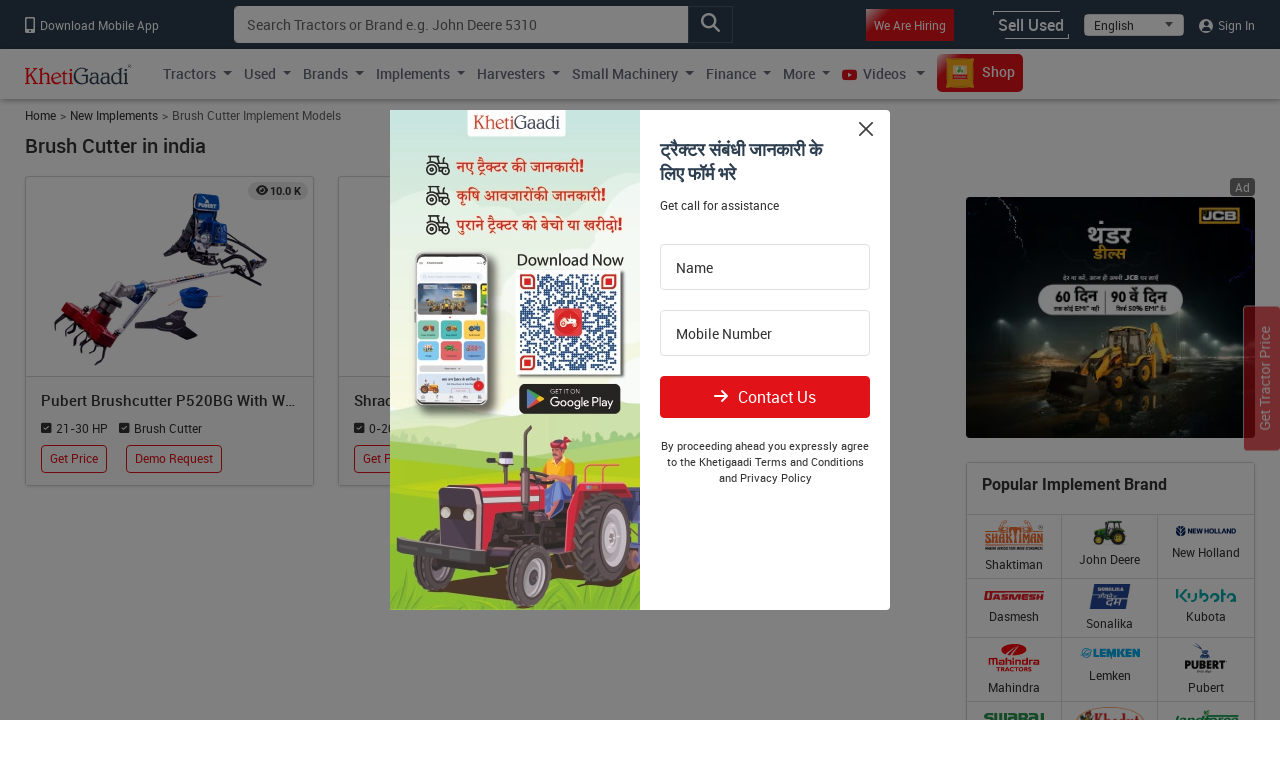

--- FILE ---
content_type: text/html; charset=UTF-8
request_url: https://khetigaadi.com/new-implement-type/brush-cutter/en
body_size: 15464
content:
<!DOCTYPE html>
<html lang="en" itemscope itemtype="http://schema.org/WebPage">

<head>
    <meta charset="utf-8">
    <!-- CSRF Token -->
    <meta name="csrf-token" content="VDYqGi6uens9DuOLug0hy0fhAuGBqA736x0Xo3tt">
    <meta http-equiv="Content-Type" content="text/html; charset=UTF-8" />
    <meta http-equiv="X-UA-Compatible" content="IE=edge" />
    <meta name="viewport" content="width=device-width, initial-scale=1, shrink-to-fit=no" />
    <title>
        Brush Cutter- Latest Price, Uses | Brush Cutter Types, and Benefits- KhetiGaadi
    </title>
    <meta name="keywords"
        content="Brush Cutter, Brush Cutter Price, Brush Cutter Price in India, Implement, Brush Cutter Online Prices, Best Brush Cutter in India, Brush Cutter Online, Brush Cutter Manufacturers in India, Brush Cutter Models, Brush Cutter in India with Price, Brush Cutter Prices India, Brush Cutter Brands, Brush Cutter Cost in India, Brush Cutter Photos, Brush Cutter Sales in India, Brush Cutter brands in India, Brush Cutter For Sale, Brush Cutter Price Online, Brush Cutter Information, Brush Cutter Price Models, Brush Cutter Prices Online India, Brush Cutter Cost, Brush Cutter all Model, Brush Cutter sales, Brush Cutter reviews." />
    <meta name="description"
        content="Choose from the fresh collection of Brush Cutter at the best price. KhetiGaadi offers you a brush cutter with price, specification, features, models, brands, and reviews in India. Shop for brush cutter, agriculture equipment, farm machinery implements, and tractor attachments in various brand options in one place. " />
    <meta name="classification"
        content="Brush Cutter, Brush Cutter Price, Brush Cutter Price in India, Implement, Brush Cutter Online Prices, Best Brush Cutter in India, Brush Cutter Online, Brush Cutter Manufacturers in India, Brush Cutter Models, Brush Cutter in India with Price, Brush Cutter Prices India, Brush Cutter Brands, Brush Cutter Cost in India, Brush Cutter Photos, Brush Cutter Sales in India, Brush Cutter brands in India, Brush Cutter For Sale, Brush Cutter Price Online, Brush Cutter Information, Brush Cutter Price Models, Brush Cutter Prices Online India, Brush Cutter Cost, Brush Cutter all Model, Brush Cutter sales, Brush Cutter reviews." />
    <meta name="author" content="KhetiGaadi">
    <meta name="application-name" content="KhetiGaadi">
    <meta property="fb:page_id" content="102988293558" />
    <meta property="fb:app_id" content="357663048153638" />
    <meta property="og:title"
        content="Brush Cutter- Latest Price, Uses | Brush Cutter Types, and Benefits- KhetiGaadi" />
    <meta property="og:description"
        content="Choose from the fresh collection of Brush Cutter at the best price. KhetiGaadi offers you a brush cutter with price, specification, features, models, brands, and reviews in India. Shop for brush cutter, agriculture equipment, farm machinery implements, and tractor attachments in various brand options in one place. " />
    <meta property="og:type" content="Product" />
    <meta property="og:image" content="https://khetigaadi.com/images/banners/websites/fulllogo.jpeg" />
    <meta property="og:site_name" content="Khetigaadi" />
    <meta property="og:locale" content="en_US" />
    <meta name="googlebot" content="all">
    <meta name="robots" content="index,archive,follow" />
    <meta name="revisit-after" content="1 days">
    <meta name="copyright" content="Khetigaadi">
    <meta name="reply-to" content="connect@khetigaadi.com">
    <meta name="distribution" content="Global" />
    <meta name="rating" content="General" />
    <meta name="geo.placename" content="Pune, Maharashtra, India">
    <meta name="geo.position" content="18.5195694;73.8553467">
    <meta name="geo.region" content="IN-MH">
    <meta name="msapplication-TileColor" content="#ed1c24">
    <meta name="theme-color" content="#2c3e50">
    <meta name="google-site-verification" content="JUl2WLQ6bxubxYquXI1-AO-4FXoLkTkFpXO1udCuDQY" />
    <meta property="ai:android:url" content="market:/details?id=com.khetigaadi">
    <meta property="ai:android:app_name" content="Khetigaadi">
    <meta property="ai:android:package" content="com.khetigaadi">
    <meta property="ai:android:screen" content="home">
    <meta name="mobile-web-app-capable" content="yes">
    <meta name="twitter:card" content="summary" />
    <meta name="twitter:title"
        content="Brush Cutter- Latest Price, Uses | Brush Cutter Types, and Benefits- KhetiGaadi" />
    <meta name="twitter:description"
        content="Choose from the fresh collection of Brush Cutter at the best price. KhetiGaadi offers you a brush cutter with price, specification, features, models, brands, and reviews in India. Shop for brush cutter, agriculture equipment, farm machinery implements, and tractor attachments in various brand options in one place. " />
    <meta name="twitter:site" content="@khetigaadi" />
    <meta name="twitter:creator" content="@khetigaadi" />
    <meta name="twitter:url" content="https://khetigaadi.com/new-implement-type/brush-cutter/en" />
    <meta name="twitter:app:id:googleplay" content="com.khetigaadi" />
    <meta name="twitter:app:country" content="in" />
    <meta property="og:url" content="https://khetigaadi.com/new-implement-type/brush-cutter/en" />
    <link rel="canonical"
        href="https://khetigaadi.com/new-implement-type/brush-cutter/en" />
    <meta property="fb:admins" content="658873552,624500995,100000233612389" />
    <meta name="p:domain_verify" content="7ef1c5625b646db19d288b8482dfbf62" />
    <!-- <meta name="viewport" content="width=device-width, initial-scale=1, user-scalable=yes"> -->
    <meta itemprop="name"
        content="Brush Cutter- Latest Price, Uses | Brush Cutter Types, and Benefits- KhetiGaadi">
    <meta itemprop="image primaryImageOfPage" content=" https://khetigaadi.com/images/HomePage.png">
    <meta itemprop="url" content="https://khetigaadi.com/">
    <meta itemprop="description"
        content="Choose from the fresh collection of Brush Cutter at the best price. KhetiGaadi offers you a brush cutter with price, specification, features, models, brands, and reviews in India. Shop for brush cutter, agriculture equipment, farm machinery implements, and tractor attachments in various brand options in one place. ">
    <meta name="google-signin-client_id"
        content="122305373660-v7lntq78liqvnskprvjgirbb8bs2sav8.apps.googleusercontent.com">
    <meta name="facebook-domain-verification" content="uwxsus2uufmj80taefronx4hd4lh83" />
    <link rel="shortcut icon" href="https://khetigaadi.com/images/favicon.png" type="image/png">
    <!-- app.css -->
    <link rel="preload" href="https://khetigaadi.com/frontend/css/app.css" as="style">
    <link rel="stylesheet" href="https://khetigaadi.com/frontend/css/app.css">
        <!-- Web Application Manifest -->
<link rel="manifest" href="https://khetigaadi.com/manifest.json">
<!-- Chrome for Android theme color -->
<meta name="theme-color" content="#2c3e50">

<!-- Add to homescreen for Chrome on Android -->
<meta name="mobile-web-app-capable" content="yes">
<meta name="application-name" content="KhetiGaadi">
<link rel="icon" sizes="512x512" href="/images/icons/icon-512x512.png">

<!-- Add to homescreen for Safari on iOS -->
<meta name="apple-mobile-web-app-capable" content="yes">
<meta name="apple-mobile-web-app-status-bar-style" content="black">
<meta name="apple-mobile-web-app-title" content="KhetiGaadi">
<link rel="apple-touch-icon" href="/images/icons/icon-512x512.png">


<link href="/images/icons/splash-640x1136.png" media="(device-width: 320px) and (device-height: 568px) and (-webkit-device-pixel-ratio: 2)" rel="apple-touch-startup-image" />
<link href="/images/icons/splash-750x1334.png" media="(device-width: 375px) and (device-height: 667px) and (-webkit-device-pixel-ratio: 2)" rel="apple-touch-startup-image" />
<link href="/images/icons/splash-1242x2208.png" media="(device-width: 621px) and (device-height: 1104px) and (-webkit-device-pixel-ratio: 3)" rel="apple-touch-startup-image" />
<link href="/images/icons/splash-1125x2436.png" media="(device-width: 375px) and (device-height: 812px) and (-webkit-device-pixel-ratio: 3)" rel="apple-touch-startup-image" />
<link href="/images/icons/splash-828x1792.png" media="(device-width: 414px) and (device-height: 896px) and (-webkit-device-pixel-ratio: 2)" rel="apple-touch-startup-image" />
<link href="/images/icons/splash-1242x2688.png" media="(device-width: 414px) and (device-height: 896px) and (-webkit-device-pixel-ratio: 3)" rel="apple-touch-startup-image" />
<link href="/images/icons/splash-1536x2048.png" media="(device-width: 768px) and (device-height: 1024px) and (-webkit-device-pixel-ratio: 2)" rel="apple-touch-startup-image" />
<link href="/images/icons/splash-1668x2224.png" media="(device-width: 834px) and (device-height: 1112px) and (-webkit-device-pixel-ratio: 2)" rel="apple-touch-startup-image" />
<link href="/images/icons/splash-1668x2388.png" media="(device-width: 834px) and (device-height: 1194px) and (-webkit-device-pixel-ratio: 2)" rel="apple-touch-startup-image" />
<link href="/images/icons/splash-2048x2732.png" media="(device-width: 1024px) and (device-height: 1366px) and (-webkit-device-pixel-ratio: 2)" rel="apple-touch-startup-image" />

<!-- Tile for Win8 -->
<meta name="msapplication-TileColor" content="#ed1c24">
<meta name="msapplication-TileImage" content="/images/icons/icon-512x512.png">

<script type="text/javascript">
    // Initialize the service worker
    if ('serviceWorker' in navigator) {
        navigator.serviceWorker.register('/serviceworker.js', {
            scope: '.'
        }).then(function (registration) {
            // Registration was successful
            console.log('Laravel PWA: ServiceWorker registration successful with scope: ', registration.scope);
        }, function (err) {
            // registration failed :(
            console.log('Laravel PWA: ServiceWorker registration failed: ', err);
        });
    }
</script>    <!-- Microsoft clarity code -->
    <script type="text/javascript">
    (function(c,l,a,r,i,t,y){
        c[a]=c[a]||function(){(c[a].q=c[a].q||[]).push(arguments)};
        t=l.createElement(r);t.async=1;t.src="https://www.clarity.ms/tag/"+i;
        y=l.getElementsByTagName(r)[0];y.parentNode.insertBefore(t,y);
    })(window, document, "clarity", "script", "axbw8fv6h0");
    </script>
    <script src="https://apis.google.com/js/platform.js" async defer></script>
    <!-- Google Tag Manager -->
    <script>
        (function(w, d, s, l, i) {
            w[l] = w[l] || [];
            w[l].push({
                'gtm.start': new Date().getTime(),
                event: 'gtm.js'
            });
            var f = d.getElementsByTagName(s)[0],
                j = d.createElement(s),
                dl = l != 'dataLayer' ? '&l=' + l : '';
            j.async = true;
            j.src =
                'https://www.googletagmanager.com/gtm.js?id=' + i + dl;
            f.parentNode.insertBefore(j, f);
        })(window, document, 'script', 'dataLayer', 'GTM-KCQ5CJS');
    </script>
    <!-- End Google Tag Manager -->
    <!-- Meta Pixel Code -->
    <script>
        ! function(f, b, e, v, n, t, s) {
            if (f.fbq) return;
            n = f.fbq = function() {
                n.callMethod ?
                    n.callMethod.apply(n, arguments) : n.queue.push(arguments)
            };
            if (!f._fbq) f._fbq = n;
            n.push = n;
            n.loaded = !0;
            n.version = '2.0';
            n.queue = [];
            t = b.createElement(e);
            t.async = !0;
            t.src = v;
            s = b.getElementsByTagName(e)[0];
            s.parentNode.insertBefore(t, s)
        }(window, document, 'script',
        'https://connect.facebook.net/en_US/fbevents.js');
            fbq('init', '221548238980946'); fbq('track', 'PageView');
    </script>
    <noscript>
        <img height="1" width="1" style="display:none" src="https://www.facebook.com/tr?id=221548238980946&ev=PageView&noscript=1" />
    </noscript>
    <!-- End Meta Pixel Code -->
    <script type="application/ld+json">
            {
            "@context": "https://schema.org/",
            "@type": "WebSite",
            "name": "KhetiGaadi",
            "url": "https://khetigaadi.com/",
            "potentialAction": {
                "@type": "SearchAction",
                "target": "https://khetigaadi.com/blog/?s={search_term_string}",
                "query-input": "required name=search_term_string"
            }
            }
        </script>
    </head>

<body>
    <!-- Google Tag Manager (noscript) -->
    <noscript><iframe src="https://www.googletagmanager.com/ns.html?id=GTM-KCQ5CJS" height="0" width="0"
            style="display:none;visibility:hidden"></iframe></noscript>
    <!-- End Google Tag Manager (noscript) -->
                <header id="pageHeader" class="header-wrap">
    <div class="header-wrap__top d-none d-sm-block">
        <div class="container">
            <div class="row">
                <div class="col-sm-7 col-md-auto col-xl-2">
                    <a href="https://khetigaadi.com/khetigaadi-mobile-app/en" class="header-wrap__top-link">
                        <i class="icon-mobile" aria-hidden="true"></i> Download Mobile App                    </a>
                </div>
                <div class="col-sm-5 col-md-5">
                    <div class="input-group search-input-group trendingSearchWrap">
                                                                            <input type="text" class="form-control" id="global-search" data-pagename="global" placeholder="Search Tractors or Brand e.g. John Deere 5310" aria-label="Search" aria-describedby="top-search-addon">
                                                <div class="search-result-dropdown"></div>
                        <span class="btn input-group-text" id="top-search-addon">
                            <i class="icon-magnifying-glass search-icon" aria-hidden="true"></i>
                        </span>
                   </div>
                </div>
                <div class="col-sm-5 col-md-5 text-end">
                    <ul class="list-unstyled header-wrap__top-right-list">
                        <li class="me-xl-4">
                            <a href="https://khetigaadi.com/career/en" class="header-wrap__top-link">
                                <span class="bg-primary p-2 shimmerBtn">We Are Hiring</span>
                                <span class="line line-1"></span>
                                <span class="line line-2"></span>
                                <span class="line line-3"></span>
                                <span class="line line-4"></span>
                            </a>
                        </li>
                        <li>
                            <a href="https://khetigaadi.com/sell/used/en" class="header-wrap__top-link btn-animation">
                                Sell Used                                <span class="line line-1"></span>
                                <span class="line line-2"></span>
                                <span class="line line-3"></span>
                                <span class="line line-4"></span>
                            </a>
                        </li>
                        <li>
                            <div class="select-wrap">
                                <select id="changeLangDropdown" class="" aria-label="Select Language">
                                    <option value="en" selected>English</option>
                                    <option value="hi">हिंदी</option>
                                    <option value="mr">मराठी</option>
                                </select>
                            </div>
                        </li>
                                                <li>
                            <a href="https://khetigaadi.com/login/en" class="header-wrap__top-link">
                                <i class="icon-user" aria-hidden="true"></i> Sign In                            </a>
                        </li>
                                            </ul>
                </div>
            </div>
        </div>
    </div>
    <nav class="navbar navbar-expand-lg">
        <div class="container justify-content-start">
                        <a class="navbar-brand" href="/en" title="Khetigaadi Logo">
                <svg class="navbar__logo">
                    <use xlink:href="/svg-sprite/common.svg#icon-khetigaadi-logo"></use>
                </svg>
            </a>
                        <button class="navbar-toggler" type="button" data-bs-toggle="collapse" data-bs-target="#navbarSupportedContent" aria-controls="navbarSupportedContent" aria-expanded="false" aria-label="Toggle navigation">
                <span class="navbar-toggler-icon"></span>
            </button>
            <div class="collapse navbar-collapse w-100" id="navbarSupportedContent">
                                <ul class="navbar-nav me-auto">
                    <li class="nav-item dropdown ">
                        <a class="nav-link dropdown-toggle" href="#" id="newMenuDropdown" title="Tractors" role="button" data-toggle="dropdown" aria-haspopup="true" aria-expanded="false">Tractors</a>
                        <div class="dropdown-menu" aria-labelledby="oldMenuDropdown" style="min-width: 450px;">
                            <div class="row m-0">
                                <div class="col p-0">
                                    <a class="dropdown-item" href="https://khetigaadi.com/new-tractors/en" title="New Tractors">New Tractors</a>
                                    <a class="dropdown-item" href="https://khetigaadi.com/latest-tractors/en" title="Latest Tractors">Latest Tractors</a>
                                    <a class="dropdown-item" href="https://khetigaadi.com/tractor-dealers/en" title="Tractor Dealers">Tractor Dealers</a>
                                    
                                    <a class="dropdown-item" href="https://khetigaadi.com/search-new-tractor/en" title="All Tractors">All Tractors</a>
                                </div>
                                <div class="col text-end p-0">
      <div class="ad-tag">
          <span class="ad-tag__text">Ad</span>
      </div>
      <a href="https://khetigaadi.com/new-tractor-brand/eicher-tractors/en" class="d-block p-0 m-0 menu-small-ad-1" id="menu-small-ad-1">
          <img data-src="https://assets.khetigaadi.com/tr:h-148,w-138/campaign-banner/campaign-1726314239_retn7hjodp.jpg" height="148" width="138" alt="ad" class="img-fluid lazyload">
      </a>
  </div>
                              </div>
                        </div>
                    </li>
                    <li class="nav-item dropdown ">
                        <a class="nav-link dropdown-toggle" href="#" id="oldMenuDropdown" title="Used" role="button" data-toggle="dropdown" aria-haspopup="true" aria-expanded="false">Used</a>
                        <div class="dropdown-menu" aria-labelledby="oldMenuDropdown">
                            <a class="dropdown-item" href="https://khetigaadi.com/old-tractor/en" title="Buy Used Tractors">Buy Used Tractors</a>
                            <a class="dropdown-item" href="https://khetigaadi.com/sell-old-tractor/en" title="Sell Used Tractors">Sell Used Tractors</a>
                            <a class="dropdown-item" href="https://khetigaadi.com/sell/implements/en" title="Sell Used Implements">Sell Used Implements</a>
                            <a class="dropdown-item" href="https://khetigaadi.com/sell/harvesters/en" title="Sell Used Harvesters">Sell Used Harvesters</a>
                            <a class="dropdown-item" href="https://khetigaadi.com/sell/commercial-vehicles/en" title="Sell Used Commercial Vehicles">Sell Used Commercial Vehicles</a>
                        </div>
                    </li>
                    <li class="nav-item dropdown ">
                        <a class="nav-link dropdown-toggle" href="#" id="brandMenuDropdown" title="Brands" role="button" data-toggle="dropdown" aria-haspopup="true" aria-expanded="false">Brands</a>
                        <div class="dropdown-menu" aria-labelledby="brandMenuDropdown">
                                                                                                    <a class="dropdown-item" href="https://khetigaadi.com/new-tractor-brand/massey-ferguson/en" title="Massey Ferguson">Massey Ferguson</a>
                                                                            <a class="dropdown-item" href="https://khetigaadi.com/new-tractor-brand/eicher-tractors/en" title="Eicher Tractors">Eicher Tractors</a>
                                                                            <a class="dropdown-item" href="https://khetigaadi.com/new-tractor-brand/john-deere/en" title="John Deere">John Deere</a>
                                                                            <a class="dropdown-item" href="https://khetigaadi.com/new-tractor-brand/kubota/en" title="Kubota">Kubota</a>
                                                                            <a class="dropdown-item" href="https://khetigaadi.com/new-tractor-brand/swaraj/en" title="Swaraj">Swaraj</a>
                                                    <a class="dropdown-item" href="https://khetigaadi.com/all-brands/en" title="All Brands">All Brands</a>
                        </div>
                    </li>
                    <li class="nav-item dropdown ">
                        <a class="nav-link dropdown-toggle" href="#" id="implementMenuDropdown" title="Implements" role="button" data-toggle="dropdown" aria-haspopup="true" aria-expanded="false">Implements</a>
                        <div class="dropdown-menu" aria-labelledby="implementMenuDropdown">
                            <a class="dropdown-item" href="https://khetigaadi.com/tractor-implements/en" title="New Implements">New Implements</a>
                            <a class="dropdown-item" href="https://khetigaadi.com/latest-implements/en" title="Latest Implements">Latest Implements</a>
                            <a class="dropdown-item" href="https://khetigaadi.com/new-implement-type/rotary-tiller/en" title="Rotavator">Rotavator</a>
                            <a class="dropdown-item" href="https://khetigaadi.com/new-implement-type/cultivator/en" title="Cultivator">Cultivator</a>
                            <a class="dropdown-item" href="https://khetigaadi.com/search-new-implement/en" title="All Implements">All Implements</a>
                        </div>
                    </li>
                    
                    <li class="nav-item dropdown ">
                        <a class="nav-link dropdown-toggle" href="#" id="harvesterMenuDropdown" title="Harvesters" role="button" data-toggle="dropdown" aria-haspopup="true" aria-expanded="false">Harvesters</a>
                        <div class="dropdown-menu" aria-labelledby="harvesterMenuDropdown">
                            <a class="dropdown-item" href="https://khetigaadi.com/tractor-harvesters/en" title="New Harvesters">New Harvesters</a>
                            <a class="dropdown-item" href="https://khetigaadi.com/search/used/harvester/en" title="Used Harvesters">Used Harvesters</a>
                        </div>
                    </li>
                    
                    <li class="nav-item dropdown ">
                        <a class="nav-link dropdown-toggle" href="#" id="smallMachineMenuDropdown" title="Small Machinery" role="button" data-toggle="dropdown" aria-haspopup="true" aria-expanded="false">Small Machinery</a>
                        <div class="dropdown-menu" aria-labelledby="smallMachineMenuDropdown">
                            <a class="dropdown-item" href="https://khetigaadi.com/new-implement-type/power-tiller/en" title="Power Tiller">Power Tiller</a>
                            <a class="dropdown-item" href="https://khetigaadi.com/small-agricultural-machinary/en" title="Smart Agricultural Machinery">Smart Agricultural Machinery</a>
                        </div>
                    </li>
                    <li class="nav-item dropdown ">
                        <a class="nav-link dropdown-toggle" href="#" id="financeMenuDropdown" title="Finance" role="button" data-toggle="dropdown" aria-haspopup="true" aria-expanded="false">Finance</a>
                        <div class="dropdown-menu" aria-labelledby="financeMenuDropdown">
                            <a class="dropdown-item" href="https://khetigaadi.com/tractor-finance/en" title="Loan">Loan</a>
                            <a class="dropdown-item" href="https://khetigaadi.com/tractor-insurance/en" title="Insurance">Insurance</a>
                            
                        </div>
                    </li>
                    <li class="nav-item dropdown mega-dropdown">
                        <a class="nav-link dropdown-toggle" title="More" href="#" id="moreMenuDropdown" role="button" data-toggle="dropdown" aria-haspopup="true" aria-expanded="false">More</a>
                        <div class="dropdown-menu navbar__mega-menu" aria-labelledby="moreMenuDropdown">
                            <div class="container">
                                <div class="row">
                                    <div class="col-sm-12 offset-sm">
                                        <div class="row">
                                                                                            <div class="col-sm-6 text-end">
                                                    <div class="row">
                                                                                                                                                                                                                                </div>
                                                </div>
                                            
                                            <div class="col-sm-2 border-start">
                                                <a href="https://khetigaadi.com/compare-tractor/en" title="Compare Tractors">Compare Tractors</a>
                                                <br/>
                                                <a href="https://khetigaadi.com/compare-implement/en" title="Compare Implements">Compare Implements</a>
                                                <br/>
                                                <a href="https://khetigaadi.com/compare-tyres/en" title="Compare Tyres">Compare Tyres</a>
                                                <br/>
                                                <a href="https://khetigaadi.com/tyres/en" title="Tyres">Tyres</a>
                                                <br/>
                                                
                                                <a href="https://khetigaadi.com/tractor-rental/en" title="Hire Tractors">Hire Tractors</a>
                                                <br/>
                                                <a href="https://khetigaadi.com/rent-tractor/en" title="Rent Tractors">Rent Tractors</a>
                                                <br/>
                                                <a href="https://khetigaadi.com/jcb-price-backhoe-loaders/en" title="JCB Price">JCB Price</a>
                                            </div>

                                            <div class="col-sm-2">
                                                <a href="https://khetigaadi.com/khetiguru/en" title="KhetiGuru">KhetiGuru</a>
                                                <br/>
                                                <a href="https://khetigaadi.com/en" title="Tractors">Tractors</a>
                                                <br/>
                                                <a target="_blank" href="https://khetigaadi.com/news" title="News">News</a>
                                                <br/>
                                                <a target="_blank" href="https://khetigaadi.com/blog" title="Blog">Blog</a>
                                                <br/>
                                                <a href="https://khetigaadi.com/web-stories/en" title="Web Story">Web Stories</a>
                                                <br/>
                                                <a href="https://khetigaadi.com/dealership-enquiry/en" title="Get Dealership">Get Dealership</a>                                                    
                                                
                                                                                                
                                            </div>
                                            <div class="col-sm-2">
                                                <a href="https://khetigaadi.com/tractor-service-centers/en" title="Service Centers">Service Centers</a>
                                                <br/>
                                                <a href="https://khetigaadi.com/farm-mechanization-center/en" title="Farm Mechanization Centers">Farm Mechanization Centers</a>
                                                <br/>
                                                <a href="https://khetigaadi.com/agricultural-universities/en" title="Agricultural Universities">Agricultural Universities</a>
                                                <br/>
                                                <a href="https://khetigaadi.com/trusted-dealers/en" title="Trusted Dealers">Trusted Dealers</a>
                                                <br/>
                                                <a href="https://khetigaadi.com/seller-hub/en" title="Seller Hub">Seller Hub</a>
                                                <br/>
                                                <a href="https://khetigaadi.com/broker-dealers/en" title="Broker Dealer">Broker Dealer</a>                                                
                                            </div>
                                        </div>
                                    </div>
                                </div>
                            </div>
                        </div>

                    </li>
                    <li class="nav-item dropdown ">
                        <a class="nav-link dropdown-toggle" target="_blank" href="https://khetigaadi.com/tractor-video" id="videoMenuDropdown" title="Videos" role="button" aria-haspopup="true" aria-expanded="false">
                            <i class="icon-youtube" aria-hidden="true"></i> Videos                        </a>
                        <div class="dropdown-menu" aria-labelledby="videoMenuDropdown">
                            <a class="dropdown-item" target="_blank" href="https://khetigaadi.com/tractor-video/tractor-talk" title="Tractor Talks">Tractor Talks</a>
                            <a class="dropdown-item" target="_blank" href="https://khetigaadi.com/tractor-video/top-10" title="Top 10 Tractors">Top 10 Tractors</a>
                            <a class="dropdown-item" target="_blank" href="https://khetigaadi.com/tractor-video/powerguru" title="Powerguru">Powerguru</a>
                            <a class="dropdown-item" target="_blank" href="https://khetigaadi.com/tractor-video/tractor-review" title="Tractor Reviews">Tractor Reviews</a>
                            <a class="dropdown-item" target="_blank" href="https://khetigaadi.com/tractor-video/tractor-comparision-video" title="Tractor Comparisions">Tractor Comparisions</a>
                        </div>
                    </li>
                    <li class="nav-item ">
                        <a class="nav-link" target="_blank" href="https://khetigaadi.com/shop/en" title="Shop">
                            <span class="shimmerBtn">
                                <img src="/images/agri_inputs_30x30.png" alt="agri-input-icon" width="30" height="30" class="img-fluid">
                                Shop                            </span>
                        </a>
                    </li>
                                    </ul>
                            </div>
        </div>
    </nav>
</header>

<!-- Fixed road price btn -->
<a href="https://khetigaadi.com/get-on-road-price/en" class="btn btn-primary en" id="get-price-fixed-btn">
	Get Tractor Price</a>
    
    
<div class="container">
	<nav aria-label="breadcrumb">
		<ol class="breadcrumb">
			<li class="breadcrumb-item"><a href="https://khetigaadi.com">Home</a></li>
			<li class="breadcrumb-item"><a href="https://khetigaadi.com/tractor-implements/en">New Implements</a></li>
			<li class="breadcrumb-item active" aria-current="page"> Brush Cutter Implement Models</li>
		</ol>
	</nav>
	<h1 class="section-wrap__heading">Brush Cutter in india </h1>

	<div class="row">
		<div class="col-lg-8 col-xl-9">
			<div class="row">
																<div class="col-sm-6 col-xl-4">
					<div class="card margin-minus">
						<div class="card-header card-header--img-wrap">
														<div class="view-cnt-badge badge">10.0 K</div>
							<a href="https://khetigaadi.com/new-implement-model/pubert-brushcutter-p520bg-with-weeder-w4/en" title="Brush Cutter">
								<img data-src="https://assets.khetigaadi.com/tr:h-200,w-290/new-implement/PubertBrushcutterP520BGWithWeederW4_0_1578127320.png" alt="tractor" width="290" height="200" class="lazyload">
							</a>
						</div>
						<div class="card-body">
							<a href="https://khetigaadi.com/new-implement-model/pubert-brushcutter-p520bg-with-weeder-w4/en" class="card-title" title="Pubert Brushcutter P520BG With Weeder W4">
								Pubert Brushcutter P520BG With Weeder W4
							</a>
							<div class="card__rating-wrap">
															</div>
							<ul class="list-unstyled card-feature-list">
								<li>21-30 HP</li>
								<li>Brush Cutter</li>
							</ul>
							<div class="kg-scroll">
								<div class="card__btn-wrap kg-scroll__row" data-btn-type="Pubert Brushcutter P520BG With Weeder W4" id="JFZ">
									<div class="btn-col">
										<button type="button" data-btn-type="Get Price" class="btn btn-outline-primary js-road-price-btn">Get Price</button>
									</div>
									<div class="btn-col">
										<button type="button" data-btn-type="Request Demo" class="btn btn-outline-primary js-road-price-btn">Demo Request</button>
									</div>
								</div>
							</div>
						</div>
					</div>
				</div>
																<div class="col-sm-6 col-xl-4">
					<div class="card margin-minus">
						<div class="card-header card-header--img-wrap">
														<div class="view-cnt-badge badge">5.4 K</div>
							<a href="https://khetigaadi.com/new-implement-model/shrachi-brush-cutter-8d6-plus-multi_functional-power-weeder/en" title="Brush Cutter">
								<img data-src="https://assets.khetigaadi.com/tr:h-200,w-290/new-implement/Shrachi Brush Cutter 8D6 Plus Multi-Functional Power Weeder-1650884286.png" alt="tractor" width="290" height="200" class="lazyload">
							</a>
						</div>
						<div class="card-body">
							<a href="https://khetigaadi.com/new-implement-model/shrachi-brush-cutter-8d6-plus-multi_functional-power-weeder/en" class="card-title" title="Shrachi Brush Cutter 8D6 Plus Multi-Functional Power Weeder">
								Shrachi Brush Cutter 8D6 Plus Multi-Functional Power Weeder
							</a>
							<div class="card__rating-wrap">
															</div>
							<ul class="list-unstyled card-feature-list">
								<li>0-20 HP</li>
								<li>Brush Cutter</li>
							</ul>
							<div class="kg-scroll">
								<div class="card__btn-wrap kg-scroll__row" data-btn-type="Shrachi Brush Cutter 8D6 Plus Multi-Functional Power Weeder" id="JFN">
									<div class="btn-col">
										<button type="button" data-btn-type="Get Price" class="btn btn-outline-primary js-road-price-btn">Get Price</button>
									</div>
									<div class="btn-col">
										<button type="button" data-btn-type="Request Demo" class="btn btn-outline-primary js-road-price-btn">Demo Request</button>
									</div>
								</div>
							</div>
						</div>
					</div>
				</div>
										
			</div>
		</div>

		<div class="col-lg-4 col-xl-3 sidebar-right">
			<div class="d-none d-lg-block">
				<div class="card card--ad">
    <div class="ad-tag">
        <span class="ad-tag__text">Ad</span>
    </div>
                        <a href="https://khetigaadi.com/jcb-price-backhoe-loaders/en" class="jcb-backhoe-loader-sqaure-ad"
                id='jcb-backhoe-loader-sqaure-ad' target="_blank" aria-label="jcb-backhoe-loader-sqaure-ad banner hyperlink">
                <img data-src="https://assets.khetigaadi.com/tr:h-250,w-300/campaign-banner/campaign-1751949638_CN71v6XBk.jpg"
                    alt="jcb-backhoe-loader-sqaure-ad ad" class="lazyload img-fluid" width="300" height="250">
            </a>
            </div>
			</div>

			<div class="card margin-minus">
			  <div class="card-body">
			    <h2 class="kg-card-heading h4">Popular Implement Brand</h2>
			    <div class="brand-list">
										<div class="brand-list__item">
						<a href="https://khetigaadi.com/new-implement-brand/shaktiman/en" title="Shaktiman" class="stretched-link">
														<svg class="icon">
								<use xlink:href="/svg-sprite/implement-brands.svg#icon-shaktiman"></use>
							</svg>
														<span class="brand-list__name">Shaktiman</span>
						</a>
					</div>
										<div class="brand-list__item">
						<a href="https://khetigaadi.com/new-implement-brand/john-deere/en" title="John Deere" class="stretched-link">
														<img data-src="https://khetigaadi.com/images/brandlogos/Untitled-1 3.png" alt="John Deere" width="75" height="35" class="img-fluid lazyload">
														<span class="brand-list__name">John Deere</span>
						</a>
					</div>
										<div class="brand-list__item">
						<a href="https://khetigaadi.com/new-implement-brand/new-holland/en" title="New Holland" class="stretched-link">
														<svg class="icon">
								<use xlink:href="/svg-sprite/implement-brands.svg#icon-new-holland"></use>
							</svg>
														<span class="brand-list__name">New Holland</span>
						</a>
					</div>
										<div class="brand-list__item">
						<a href="https://khetigaadi.com/new-implement-brand/dasmesh/en" title="Dasmesh" class="stretched-link">
														<svg class="icon">
								<use xlink:href="/svg-sprite/implement-brands.svg#icon-dasmesh"></use>
							</svg>
														<span class="brand-list__name">Dasmesh</span>
						</a>
					</div>
										<div class="brand-list__item">
						<a href="https://khetigaadi.com/new-implement-brand/sonalika/en" title="Sonalika" class="stretched-link">
														<img data-src="https://khetigaadi.com/images/brandlogos/no.7.png" alt="Sonalika" width="75" height="35" class="img-fluid lazyload">
														<span class="brand-list__name">Sonalika</span>
						</a>
					</div>
										<div class="brand-list__item">
						<a href="https://khetigaadi.com/new-implement-brand/kubota/en" title="Kubota" class="stretched-link">
														<svg class="icon">
								<use xlink:href="/svg-sprite/implement-brands.svg#icon-kubota"></use>
							</svg>
														<span class="brand-list__name">Kubota</span>
						</a>
					</div>
										<div class="brand-list__item">
						<a href="https://khetigaadi.com/new-implement-brand/mahindra/en" title="Mahindra" class="stretched-link">
														<svg class="icon">
								<use xlink:href="/svg-sprite/implement-brands.svg#icon-mahindra"></use>
							</svg>
														<span class="brand-list__name">Mahindra</span>
						</a>
					</div>
										<div class="brand-list__item">
						<a href="https://khetigaadi.com/new-implement-brand/lemken/en" title="Lemken" class="stretched-link">
														<svg class="icon">
								<use xlink:href="/svg-sprite/implement-brands.svg#icon-lemken"></use>
							</svg>
														<span class="brand-list__name">Lemken</span>
						</a>
					</div>
										<div class="brand-list__item">
						<a href="https://khetigaadi.com/new-implement-brand/pubert/en" title="Pubert" class="stretched-link">
														<svg class="icon">
								<use xlink:href="/svg-sprite/implement-brands.svg#icon-pubert"></use>
							</svg>
														<span class="brand-list__name">Pubert</span>
						</a>
					</div>
										<div class="brand-list__item">
						<a href="https://khetigaadi.com/new-implement-brand/swaraj/en" title="Swaraj" class="stretched-link">
														<svg class="icon">
								<use xlink:href="/svg-sprite/implement-brands.svg#icon-swaraj"></use>
							</svg>
														<span class="brand-list__name">Swaraj</span>
						</a>
					</div>
										<div class="brand-list__item">
						<a href="https://khetigaadi.com/new-implement-brand/khedut/en" title="Khedut" class="stretched-link">
														<img data-src="https://khetigaadi.com/images/brandlogos/1459852456.png" alt="Khedut" width="75" height="35" class="img-fluid lazyload">
														<span class="brand-list__name">Khedut</span>
						</a>
					</div>
										<div class="brand-list__item">
						<a href="https://khetigaadi.com/new-implement-brand/landforce/en" title="Landforce" class="stretched-link">
														<img data-src="https://khetigaadi.com/images/brandlogos/1471867079.png" alt="Landforce" width="75" height="35" class="img-fluid lazyload">
														<span class="brand-list__name">Landforce</span>
						</a>
					</div>
									</div>
			  </div>
			  <div class="card-footer">
			  	<a href="https://khetigaadi.com/tractor-implements/en" title="View All Popular Tractor Brand" class="">All Implement Brands</a>
			  </div>
			</div>

			<div class="card margin-minus">
  <div class="card-body">
    <h2 class="kg-card-heading h4">Popular Implements</h2>
    <div class="kg-scroll">
      <ul class="list-unstyled kg-card-list kg-scroll__row">
                      <li class="kg-card-list__item kg-scroll__item">
          <div class="card">
            <div class="card-header kg-card-list__img-col">
          		<a href="https://khetigaadi.com/new-implement-model/shaktiman-sprayer-protektor-600_400/en" title="Shaktiman Sprayer Protektor 600-400">
                <picture>
                  <source srcset="https://assets.khetigaadi.com/new-implement/ShaktimanSprayerProtektor600-400_0_1459926890.jpg" media="(max-width: 767px)">
                  <img data-src="https://assets.khetigaadi.com/tr:h-54,w-90/new-implement/ShaktimanSprayerProtektor600-400_0_1459926890.jpg" alt="Shaktiman Sprayer Protektor 600-400" class="img-fluid lazyload" height="54" width="90"/>
                </picture>
        			</a>
        		</div>
        		<div class="card-body kg-card-list__content-col">
        			<a href="https://khetigaadi.com/new-implement-model/shaktiman-sprayer-protektor-600_400/en" class="kg-card-list__item-name" title="Shaktiman Sprayer Protektor 600-400">
                Shaktiman Sprayer Protektor 600-400
					    </a>
        			<div class="kg-card-list__hp">21-30 HP</div>
        		</div>
          </div>
        </li>
                        <li class="kg-card-list__item kg-scroll__item">
          <div class="card">
            <div class="card-header kg-card-list__img-col">
          		<a href="https://khetigaadi.com/new-implement-model/shaktiman-rotary-tiller-u_series-u-84/en" title="Shaktiman Rotary Tiller U-series U 84">
                <picture>
                  <source srcset="https://assets.khetigaadi.com/new-implement/ShaktimanRotaryTillerU-seriesU84_0_1459771599.jpg" media="(max-width: 767px)">
                  <img data-src="https://assets.khetigaadi.com/tr:h-54,w-90/new-implement/ShaktimanRotaryTillerU-seriesU84_0_1459771599.jpg" alt="Shaktiman Rotary Tiller U-series U 84" class="img-fluid lazyload" height="54" width="90"/>
                </picture>
        			</a>
        		</div>
        		<div class="card-body kg-card-list__content-col">
        			<a href="https://khetigaadi.com/new-implement-model/shaktiman-rotary-tiller-u_series-u-84/en" class="kg-card-list__item-name" title="Shaktiman Rotary Tiller U-series U 84">
                Shaktiman Rotary Tiller U-series U 84
					    </a>
        			<div class="kg-card-list__hp">61-70 HP</div>
        		</div>
          </div>
        </li>
                        <li class="kg-card-list__item kg-scroll__item">
          <div class="card">
            <div class="card-header kg-card-list__img-col">
          		<a href="https://khetigaadi.com/new-implement-model/lemken-mould-board-plough-2-mb-plough/en" title="Lemken Mould Board Plough 2 MB Plough">
                <picture>
                  <source srcset="https://assets.khetigaadi.com/new-implement/LemkenMouldBoardPlough2MBPlough_0_1460008779.jpg" media="(max-width: 767px)">
                  <img data-src="https://assets.khetigaadi.com/tr:h-54,w-90/new-implement/LemkenMouldBoardPlough2MBPlough_0_1460008779.jpg" alt="Lemken Mould Board Plough 2 MB Plough" class="img-fluid lazyload" height="54" width="90"/>
                </picture>
        			</a>
        		</div>
        		<div class="card-body kg-card-list__content-col">
        			<a href="https://khetigaadi.com/new-implement-model/lemken-mould-board-plough-2-mb-plough/en" class="kg-card-list__item-name" title="Lemken Mould Board Plough 2 MB Plough">
                Lemken Mould Board Plough 2 MB Plough
					    </a>
        			<div class="kg-card-list__hp">51-60 HP</div>
        		</div>
          </div>
        </li>
                        <li class="kg-card-list__item kg-scroll__item">
          <div class="card">
            <div class="card-header kg-card-list__img-col">
          		<a href="https://khetigaadi.com/new-implement-model/khedut-disc-harrow-7x7/en" title="Khedut Disc Harrow 7x7">
                <picture>
                  <source srcset="https://assets.khetigaadi.com/new-implement/KhedutDiscHarrow7x7_0_1468216497.jpg" media="(max-width: 767px)">
                  <img data-src="https://assets.khetigaadi.com/tr:h-54,w-90/new-implement/KhedutDiscHarrow7x7_0_1468216497.jpg" alt="Khedut Disc Harrow 7x7" class="img-fluid lazyload" height="54" width="90"/>
                </picture>
        			</a>
        		</div>
        		<div class="card-body kg-card-list__content-col">
        			<a href="https://khetigaadi.com/new-implement-model/khedut-disc-harrow-7x7/en" class="kg-card-list__item-name" title="Khedut Disc Harrow 7x7">
                Khedut Disc Harrow 7x7
					    </a>
        			<div class="kg-card-list__hp">31-40 HP</div>
        		</div>
          </div>
        </li>
                        <li class="kg-card-list__item kg-scroll__item">
          <div class="card">
            <div class="card-header kg-card-list__img-col">
          		<a href="https://khetigaadi.com/new-implement-model/shaktiman-rotary-tiller-u_series-u-72/en" title="Shaktiman Rotary Tiller U-series U 72">
                <picture>
                  <source srcset="https://assets.khetigaadi.com/new-implement/ShaktimanRotaryTillerU-seriesU72_0_1459771493.jpg" media="(max-width: 767px)">
                  <img data-src="https://assets.khetigaadi.com/tr:h-54,w-90/new-implement/ShaktimanRotaryTillerU-seriesU72_0_1459771493.jpg" alt="Shaktiman Rotary Tiller U-series U 72" class="img-fluid lazyload" height="54" width="90"/>
                </picture>
        			</a>
        		</div>
        		<div class="card-body kg-card-list__content-col">
        			<a href="https://khetigaadi.com/new-implement-model/shaktiman-rotary-tiller-u_series-u-72/en" class="kg-card-list__item-name" title="Shaktiman Rotary Tiller U-series U 72">
                Shaktiman Rotary Tiller U-series U 72
					    </a>
        			<div class="kg-card-list__hp">41-50 HP</div>
        		</div>
          </div>
        </li>
              </ul>
    </div>
  </div>
  <div class="card-footer">
  	<a href="https://khetigaadi.com/search-new-implement/en" title="All Implements" class="">All Implements</a>
  </div>
</div>
			<div class="card card--ad">
    <div class="ad-tag">
        <span class="ad-tag__text">Ad</span>
    </div>
                   <a href="https://play.google.com/store/apps/details?id=com.khetiguru" target="_blank" class="d-block d-sm-none" aria-label="Khetiguru app ad hyperlink">
            <img data-src="/images/campaign-banner/mobile/khetiguru-ad.jpg" alt="khetiguru ad"
                class="lazyload img-fluid" width="640" height="200">
        </a>
                <a href="/shop/category/crop-special-kit-products/en" class="d-none d-sm-block" aria-label="Crop special kit products ad hyperlink">	
            <img data-src="/images/ads/shop-ad.jpg" alt="Crop special kit products ad" class="lazyload img-fluid" width="350" height="50">
        </a>
        </div>
		</div>
	</div>

		<section class="text-editor-section">
		<div class="section-heading sub-heading">
			<h2>About Brush Cutter </h2>
		</div>
		<h3><strong>What is a Brush Cutter?</strong></h3><p>The brush cutter is an agricultural and landscaping tool. It is also known as clearing saws or brush saws. This tool is more powerful as compared to trimmers. The brush cutter tool is used for trimming, cutting, and landscaping purposes. Brush cutter available in different designs, colors, sizes, capabilities, and motor variations. Cutter connected to the tractor through the 3-point linkage of the lift. The starting price of the brush cutter is Rs 8899 - 38187.</p><p>Best brands of Brush Cutter are:&nbsp; STIHL, Balwaan, Husqvarna, Honda, Pubert, Neptune.</p><h4><strong>Popular Brush Cutter by Brands</strong></h4><ul><li>Vst Shakti P520BG Brush Cutter</li><li>Neptune BC-360 Brush Cutter</li><li>Balwaan Crop Cutter</li><li>Neptune BC-99 Brush Cutter</li></ul><h4><strong>Three Main Components of Brush Cutter</strong></h4><ol><li>Power Unit</li><li>Pole/shaft</li><li>Cutting head</li></ol><h4><strong>Brush Cutter Advantages</strong></h4><ul><li>Brush cutters are versatile, highly durable, and reliable tools.</li><li>Easily available online.</li><li>Brush cutters have distinct attachments that allow you to cut different types of materials.</li><li>The brush cutter is very useful and easy to use.</li><li>It is a very energetic tool that carries few risks if proper safety procedures aren't followed.</li><li>The durability of a brush cutter machine depends on which type of material you cut and how often you cut.</li><li>Brush Cutters have anti-vibration features that reduce all kinds of exhaustion in operations.</li></ul><p>Khetigaadi provides you with all information about Brush Cutter price, new model updates, news, reviews, videos, and images. So If you want to buy a Brush Cutter then khetigaadi is the perfect platform for you. Get more information from our mobile app of khetigaadi.</p><h4><strong>Brush Cutter FAQ&nbsp;</strong></h4><p><strong>Question:</strong> What is the starting price of a Brush Cutter?</p><p><strong>Answer:&nbsp;</strong>The starting price of the brush cutter: is Rs.8899 - 38187.</p><p><strong>Question:</strong> What are the main components of Brush Cutter?</p><p><strong>Answer:</strong> Power Unit, Pole/shaft, and Cutting head are the main components of brush cutter.</p><p><strong>Question:</strong> What are the best brands of brush cutters? &nbsp;</p><p><strong>Answer:</strong> Balwaan, Honda, Neptune, Pubert, and STIHL.&nbsp;</p>
	</section>
	
	<!-- Video Section -->	
			<section class="section-wrap margin-minus">
			<div class="row">
				<div class="col pe-0">
					<h2 class="section-wrap__heading">Watch Brush Cutter Implement Videos</h2>
				</div>
			</div>
			<div class="kg-scroll">
				<div class="kg-scroll__row row">
										<div class="kg-scroll__item col-3">
						<div class="card video-panel">
							<div class="card-header card-header--img-wrap">
								<a href="javascript:void(0);" class="video-panel__link" rel="zCDZlUoahp4" title="Shaktiman All Implements I Sugarcane Harvester, Rotavater I KhetiGaadi">
									<img data-src="https://img.youtube.com/vi/zCDZlUoahp4/mqdefault.jpg" alt="Shaktiman All Implements I Sugarcane Harvester, Rotavater I KhetiGaadi" width="290" height="200" class="img-fluid lazyload">
									<div class="play-btn"></div>
									<span class="video-time"></span>
								</a>
							</div>
							<div class="card-body">
								<a href="" class="card-title" title="Shaktiman All Implements I Sugarcane Harvester, Rotavater I KhetiGaadi">Shaktiman All Implements I Sugarcane Harvester, Rotavater I KhetiGaadi</a>
							</div>
						</div>
					</div>
										<div class="kg-scroll__item col-3">
						<div class="card video-panel">
							<div class="card-header card-header--img-wrap">
								<a href="javascript:void(0);" class="video-panel__link" rel="aJ9HC5lRdV4" title="Dashmesh Rotavator 642 Implement Review">
									<img data-src="https://img.youtube.com/vi/aJ9HC5lRdV4/mqdefault.jpg" alt="Dashmesh Rotavator 642 Implement Review" width="290" height="200" class="img-fluid lazyload">
									<div class="play-btn"></div>
									<span class="video-time"></span>
								</a>
							</div>
							<div class="card-body">
								<a href="" class="card-title" title="Dashmesh Rotavator 642 Implement Review">Dashmesh Rotavator 642 Implement Review</a>
							</div>
						</div>
					</div>
										<div class="kg-scroll__item col-3">
						<div class="card video-panel">
							<div class="card-header card-header--img-wrap">
								<a href="javascript:void(0);" class="video-panel__link" rel="NhkzktyU2lQ" title="कमाल का है Lemken Subsoiler I Lemken Melior I Implement Review I KhetiGaadi">
									<img data-src="https://img.youtube.com/vi/NhkzktyU2lQ/mqdefault.jpg" alt="कमाल का है Lemken Subsoiler I Lemken Melior I Implement Review I KhetiGaadi" width="290" height="200" class="img-fluid lazyload">
									<div class="play-btn"></div>
									<span class="video-time"></span>
								</a>
							</div>
							<div class="card-body">
								<a href="" class="card-title" title="कमाल का है Lemken Subsoiler I Lemken Melior I Implement Review I KhetiGaadi">कमाल का है Lemken Subsoiler I Lemken Melior I Implement Review I KhetiGaadi</a>
							</div>
						</div>
					</div>
										<div class="kg-scroll__item col-3">
						<div class="card video-panel">
							<div class="card-header card-header--img-wrap">
								<a href="javascript:void(0);" class="video-panel__link" rel="p-G179x6ihs" title="Lemken का कमाल Mulcher Lemken Spinel 160 I Features, Price">
									<img data-src="https://img.youtube.com/vi/p-G179x6ihs/mqdefault.jpg" alt="Lemken का कमाल Mulcher Lemken Spinel 160 I Features, Price" width="290" height="200" class="img-fluid lazyload">
									<div class="play-btn"></div>
									<span class="video-time"></span>
								</a>
							</div>
							<div class="card-body">
								<a href="" class="card-title" title="Lemken का कमाल Mulcher Lemken Spinel 160 I Features, Price">Lemken का कमाल Mulcher Lemken Spinel 160 I Features, Price</a>
							</div>
						</div>
					</div>
									</div>
			</div>
		</section>
		<!-- Video Section End-->	

			<section class="section-wrap margin-minus">
			<h4 class="section-wrap__heading">Implement Price Related FAQ's</h4>
			<div class="accordion accordion-flush" id="accordionFAQ">
								<div class="accordion-item">
					<h2 class="accordion-header" id="heading_281">
						<button class="accordion-button collapsed" type="button" data-bs-toggle="collapse" data-bs-target="#collapse_281" aria-expanded="false" aria-controls="collapse_281">
							Q: 1. What is the Standard Tractor HP Range?
						</button>
					</h2>
					<div id="collapse_281" class="accordion-collapse collapse" aria-labelledby="heading_281" data-bs-parent="#accordionExample">
						<div class="accordion-body">
							<p><strong>Ans :</strong> Standard Tractor is 30 HP to 90 HP .</p>
						</div>
					</div>
				</div>
							</div>
		</section>
		
	<section class="d-none d-sm-block">
	<h3 class="section-wrap__heading border-bottom">Quick Links</h3>
	<div class="row quick-links">
		<div class="col-12 col-sm-6 col-md-4 col-xl">
			<a href="https://khetigaadi.com/new-tractors/en" title="Tractor Price" class="quick-links__link">Tractor Price</a>
		</div>
		<div class="col-12 col-sm-6 col-md-4 col-xl">
			<a href="https://khetigaadi.com/en" title="Tractor" class="quick-links__link">Tractor</a>
		</div>
		<div class="col-12 col-sm-6 col-md-4 col-xl">
			<a href="https://khetigaadi.com/tractor-harvesters/en" title="Harvesters" class="quick-links__link">Harvesters</a>
		</div>
		<div class="col-12 col-sm-6 col-md-4 col-xl">
			<a href="https://khetigaadi.com/second-hand-tractor/en" title="Second Hand Tractors" class="quick-links__link">Second Hand Tractors</a>
		</div>
		<div class="col-12 col-sm-6 col-md-4 col-xl">
			<a href="https://khetigaadi.com/tractor-finance/en" title="Easy Finance" class="quick-links__link">Easy Finance</a>
		</div>
		<div class="col-12 col-sm-6 col-md-4 col-xl">
			<a href="https://khetigaadi.com/dealership-enquiry/en" title="Dealership" class="quick-links__link">Dealership</a>
		</div>
	</div>
</section></div>

<div class="modal fade" id="roadPriceModal" tabindex="-1" role="dialog" aria-labelledby="roadPriceModalLabel">
  	<div class="modal-dialog" role="document">
    	<div class="modal-content">
			<div class="modal-body">
				<button type="button" class="btn-close" data-bs-dismiss="modal" aria-label="Close"></button>
				<div class="modal__row">
											<div class="modal__img-col">
							<a href="https://khetigaadi.com/new-tractor-brand/new-holland/en" target="_blank">
							<img data-src="/images/ads/mobile/new-holland.jpg" alt="ad" class="lazyload img-fluid d-block d-sm-none">
							<img data-src="/images/ads/new-holland.jpg" alt="ad" class="lazyload img-fluid d-none d-sm-block">
							</a>
						</div>
										<div class="modal__content-col">
						<h4 class="modal-title">
							<span class="js-modal-sub-title">Fill the form to Get on Road Price</span>
							<span class="js-modal-product-name"></span>
						</h4>
						<form id="roadPriceForm" action="" method="post" class="custom-form" autocomplete="off">
							<input type="hidden" name="_token" id="token" value="VDYqGi6uens9DuOLug0hy0fhAuGBqA736x0Xo3tt" required> 
							<input type="hidden" name="form_type" id="form_type"  required> 
							<input type="hidden" name="form_id" id="form_id"  required> 
							<input type="hidden" name="tractor_id" id="tractor_id" value="">
							<input type="hidden" name="enquiry_type" value="">
							<input type="hidden" name="product_name" class="js-modal-product-name"> 
							<input type="hidden" name="state_id" id="state_id"> 
							<input type="hidden" name="city_id" id="city_id"> 
							<input type="hidden" name="taluka_id" id="taluka_id" class="hiddenInputTalukaId">
        					<div class="row">
							 	<div class="col-sm-6">
							  		<div class="form-group">
										<input type="text" class="form-control" name="first_name" id="roadPriceFirstName" maxlength="30" data-required="Enter firstname">
										<label class="custom-form__label" for="roadPriceFirstName">First Name</label>
									</div>
							  	</div>
							  	<div class="col-sm-6">
									<div class="form-group">
										<input type="text" class="form-control" name="last_name" id="roadPriceLastName" maxlength="30" data-required="Enter lastname">
										<label class="custom-form__label" for="roadPriceLastName">Last Name</label>
									</div>
								</div>
							</div>
							<div class="row">
							  	<div class="col-sm-6">
									<div class="form-group">
										<input type="tel" class="form-control" name="mobile" id="roadPriceMobileNo" pattern="[6789][0-9]{9}" maxlength="10" data-required="Enter Mobile Number">
										<label class="custom-form__label" for="roadPriceMobileNo">Mobile Number</label>
								  	</div>
							  	</div>
							  	<div class="col-sm-6">
							  		<div class="form-group">
										<input type="email" class="form-control" name="email" id="roadPriceEmailId" maxlength="50">
										<label class="custom-form__label" for="roadPriceEmailId">Email Id</label>
								  	</div>
							  	</div>
						  	</div>
							<div class="row">
							  	<div class="col-sm-6">
									<div class="form-group select-wrap ui-front">
										<input type="text" class="form-control js-common-state-dropdown" name="state" id="roadPriceState" maxlength="30" required data-required="Select state">
										<label class="custom-form__label" for="roadPriceState">State</label>
							  		</div>
							  	</div>
							  	<div class="col-sm-6">
							    	<div class="form-group select-wrap ui-front">
										<input type="text" class="form-control js-common-city-dropdown" name="city" id="roadPriceCity" maxlength="30" disabled="disabled" required data-required="Select city">
										<label class="custom-form__label" for="roadPriceCity">District</label>
							  		</div>
							  	</div>
								<div class="col-sm-6">
									<div class="form-group select-wrap ui-front">
										<input type="text" class="form-control js-common-taluka-dropdown" name="taluka" id="roadPriceTaluka" maxlength="30" disabled="disabled" required data-required="Select taluka">
										<label class="custom-form__label" for="roadPriceTaluka">Taluka</label>
									</div>
								</div>
							</div>
						  	<div class="form-group">
						  		<div class="kg-checkbox">
									<input type="checkbox" id="roadPriceModalCheckbox" name="roadpricecheckbox" required data-required="Please check the checkbox">
									<label class="kg-checkbox__label" for="roadPriceModalCheckbox">I agree that by clicking a <span class="js-modal-btn-text">Get Price</span> menu.button below I am explicitly soliciting a call from KhetiGaadi or its partners on my Mobile in order to assist me.</label>
						  		</div>
						  	</div>
					  		<button type="submit" class="btn btn-primary btn-block btn-lg js-modal-btn-text">Get Price</button>
						</form>
						<div class="disclaimer text-muted d-none">
							<strong>Disclaimer:</strong> Old tractors Buy/Sell is totally Farmer-To-Farmer driven transactions. Khetigaadi has provided the platform for old tractors to support & help Farmers. Khetigaadi is not responsible for information provided by Sellers/Brokers or any such frauds resulting from the same.<br/><br/>Please read<a target="_blank" href="https://khetigaadi.com/tips-and-advice/safty_tips_website/en"><strong>Safety Tips</strong></a> carefully before making any purchase						</div>
        			</div>
        		</div>
      		</div>
    	</div>
  	</div>
</div>
<div class="modal fade get-call-modal" id="getCallModal" tabindex="-1" role="dialog" aria-labelledby="getCallModalLabel">
  	<div class="modal-dialog" role="document">
    	<div class="modal-content">
      		<div class="modal-body">
        		<button type="button" class="btn-close" data-bs-dismiss="modal" aria-label="Close">
        			<button type="button" class="btn-close" data-bs-dismiss="modal" aria-label="Close"></button>        		</button>
        		<div class="modal__row">
										<div class="modal__img-col">
						<img data-src="/images/ads/mobile/jk-tyres.jpg" alt="ad" class="lazyload img-fluid d-block d-md-none">
						<img data-src="/images/ads/banner_250x400.jpg" alt="ad" class="lazyload img-fluid d-none d-md-block">
					</div>
										<div class="modal__content-col">
						<h4 class="modal-title">ट्रैक्टर संबंधी जानकारी के लिए फॉर्म  भरे</h4>
						<p class="modal-sub-title">Get call for assistance</p>
						<form id="getCallModalForm" action="/insert-get-call/en" method="post" class="custom-form" autocomplete="off">
						<input type="hidden" name="_token" id="token" value="VDYqGi6uens9DuOLug0hy0fhAuGBqA736x0Xo3tt" required> 	
						<div class="form-group">
								<input type="text" class="form-control" name="name" id="getCallNameInput" maxlength="80" data-required="Please enter name">
								<label class="custom-form__label" for="getCallNameInput">Name</label>
							</div>
							<div class="form-group">
								<input type="tel" class="form-control" name="mobile_no" id="getCallMobileNo" pattern="[6789][0-9]{9}" maxlength="10" data-required="Please enter mobile number">
								<label class="custom-form__label" for="getCallMobileNo">Mobile Number</label>
							</div>
							<div class="form-group">
								<button type="submit" class="btn btn-primary btn-block btn-lg">Contact Us</button>
							</div>
						</form>
						<p class="get-call-modal__bottom-text">By proceeding ahead you expressly agree to the Khetigaadi							<a href="https://khetigaadi.com/terms-and-conditions/en" target="_blank">Terms and Conditions</a> and <a href="https://khetigaadi.com/privacy-policy/en" target="_blank">Privacy Policy</a>
						</p>
					</div>
        		</div>
      		</div>
    	</div>
  	</div>
</div>
    <!-- Footer -->
    <footer class="footer-wrap">
	<div class="container">
		<div class="footer-wrap__top">
			<span class="footer-wrap__top-text">Download KhetiGaadi mobile app</span>
			
			<ul class="list-unstyled mobile-app-list">
	<li class="mobile-app-list__item">
		<a href="https://goo.gl/gHqxh2" class="mobile-app-list__item-link" title="Download Android App" target="_blank" rel="noreferrer">
		  <svg class="icon icon--google-play">
		    <use xlink:href="/svg-sprite/common.svg#icon-google-play"></use>
		  </svg>
		</a>
	</li>
	<!-- <li class="mobile-app-list__item">
		<a href="https://goo.gl/KRxnUE" class="mobile-app-list__item-link" title="Download IOS App" target="_blank" rel="noreferrer">
		  <svg class="icon icon--app-store">
		    <use xlink:href="/svg-sprite/common.svg#icon-app-store"></use>
		  </svg>
		</a>
	</li> -->
</ul>
			<div class="mt-3 mt-md-0">
				<div class="whatsappChannelWrap">
  <a href="https://www.whatsapp.com/channel/0029Va6xEd91SWt5WHBNhS45" class="d-flex flex-nowrap" target="_blank" rel="noopener">
    <i class="icon-whatsapp" aria-hidden="true"></i>
    <span class="whatsappChannelWrap__text">Join Our WhatsApp Channel</span>
  </a>
</div>
			</div>
		</div>

		<div class="row">
			<div class="col-md-9">
				<div class="row">
					<div class="col-6 col-md-3">
						<h4 class="footer-wrap__heading">Important Links</h4>
						<ul class="footer-wrap__link-list list-unstyled">
							<li>
								<a href="https://khetigaadi.com/advertise-with-us/en"><span class="ad-tag__text">Ad</span> Advertise With Us</a>
							</li>
							<li>
								<a href="https://khetigaadi.com/about-us/en">About Us</a>
							</li>
							<li>
								<a href="https://khetigaadi.com/career/en">Careers</a>
							</li>
							<li>
								<a href="https://khetigaadi.com/contact-us/en">Contact Us</a>
							</li>
							<li>
								<a href="https://khetigaadi.com/khetigaadi-mobile-app/en">Mobile App</a>
							</li>
							<li>
								<a href="https://khetigaadi.com/refund-policy/en">Refund Policy</a>
							</li>
							<li>
								<a href="https://khetigaadi.com/press-release/en">Media</a>
							</li>
						</ul>
					</div>
					<div class="col-6 col-md-3">
						<h4 class="footer-wrap__heading">POPULAR SEARCH</h4>
						<ul class="footer-wrap__link-list list-unstyled">
							<li>
								<a href="https://khetigaadi.com/new-tractors/en">Tractor Price</a>
							</li>
							<li>
								<a href="https://khetigaadi.com/tractor-implements/en">New Implements</a>
							</li>
							<li>
								<a href="https://khetigaadi.com/latest-tractors/en">Latest Tractors</a>
							</li>
							<li>
								<a href="https://khetigaadi.com/tractor-harvesters/en">Harvesters</a>
							</li>
							<li>
								<a href="https://khetigaadi.com/tractor-finance/en">Easy Finance</a>
							</li>
							<li>
								<a href="https://khetigaadi.com/tractor-service-centers/en">Service Centers</a>
							</li>
							<li>
								<a href="https://khetigaadi.com/tractor-customer-care/en">Customer Care</a>
							</li>
						</ul>
					</div>
					<div class="col-6 col-md-3">
						<h4 class="footer-wrap__heading">News</h4>
						<ul class="footer-wrap__link-list list-unstyled">
							<li>
								<a href="https://khetigaadi.com/news/category/tractor-news">Tractor  News</a>
							</li>
							<li>
								<a href="https://khetigaadi.com/news/category/agriculture-news">Agriculture  News</a>
							</li>
							<li>
								<a href="https://khetigaadi.com/news/category/agri-business-news">Agri  Business  News</a>
							</li>
							<li>
								<a href="https://khetigaadi.com/news/category/agriculture-machinery-news">Agriculture  Machinery  News</a>
							</li>
							<li>
								<a href="https://khetigaadi.com/news/category/tractor-industry-news">Tractor Industry  News</a>
							</li>
							<li>
								<a href="https://khetigaadi.com/news/category/sarkari-yojana-news">Sarkari Yojana  News</a>
							</li>
							<li>
								<a href="https://khetigaadi.com/news/category/weather-news">Weather  News</a>
							</li>
						</ul>
					</div>
					<div class="col-6 col-md-3">
						<h4 class="footer-wrap__heading">Tips & Advice</h4>
						<ul class="footer-wrap__link-list list-unstyled">
							<li>
								<a href="https://khetigaadi.com/khetiguru/en">KhetiGuru</a>
							</li>
							<li>
								<a href="https://khetigaadi.com/trusted-dealers/en">Trusted  Dealer</a>
							</li>
							<li>
								<a href="https://khetigaadi.com/seller-hub/en">Seller Hub </a>
							</li>
							<li>
								<a href="https://khetigaadi.com/broker-dealers/en">Broker  Dealer</a>
							</li>
							<li>
								<a href="https://khetigaadi.com/tractor-insurance/en">Insurance</a>
							</li>
							<li>
								<a href="https://khetigaadi.com/tips-and-advice/buying_guide/en">Tractor Buying Guide</a>
							</li>
							<li>
								<a href="https://khetigaadi.com/tips-and-advice/maintaince_guide/en">Tractor Maintenance Guide</a>
							</li>
						</ul>
					</div>					
        		</div>
      		</div>
			<div class="col-md-3">
				<h4 class="footer-wrap__heading">NEWSLETTER</h4>
				<form id="newsletter-form" method="" action="">
					<div class="form-group">
						<input type="text" name="firstname" class="form-control" id="newsletterFname" maxlength="30" placeholder="First Name" aria-label="First Name" required 
							data-required="Enter firstname">
					</div>
					<div class="form-group">
						<input type="text" name="lastname" class="form-control" id="newsletterLname" maxlength="30" placeholder="Last Name" aria-label="Last Name" required 
							data-required="Enter lastname">
					</div>
					<div class="form-group">
						<input type="email" name="email" class="form-control" id="newsletterEmail" maxlength="30" placeholder="Email ID" aria-label="Email Address" required data-required="Enter a valid email address">
					</div>
					<div class="form-group">
						<button type="submit" class="btn">Subscribe</button>
					</div>
        		</form>
				
				<div class="social-share">
	<a href="https://www.youtube.com/channel/UC7RM2jWMI0pDxalgI3r_kVg" title="Youtube" class="social-share__link youtube" target=”_blank” rel="noreferrer">
	</a>
	<a href="https://www.facebook.com/khetigaadi/" title="Facebook" class="social-share__link facebook" target="_blank" rel="noreferrer">
	</a>
	<a href="https://www.instagram.com/khetigaadi/" title="Instagram" class="social-share__link instagram" target="_blank" rel="noreferrer">
	</a>
	<a href="https://twitter.com/khetigaadi" title="Twitter" class="social-share__link twitter" target="_blank" rel="noreferrer">
	</a>
	<a href="https://www.linkedin.com/in/khetigaadi" title="Linkedin" class="social-share__link linkedin" target="_blank" rel="noreferrer">
	</a>
	<a href="//www.dmca.com/Protection/Status.aspx?ID=29661030-58af-41c7-9491-5eef560d391f" title="DMCA.com Protection Status" class="dmca-badge">
		<img data-src="https://khetigaadi.com/images/dmca-badge-w100-2x1-02.png" alt="DMCA.com Protection Status" width="80" height="45" class="lazyload"/>
	</a>
	<script defer src="https://images.dmca.com/Badges/DMCABadgeHelper.min.js"></script>
</div>
			</div>
    	</div>
		<div class="footer-wrap__bottom">
			<div class="footer-wrap__make-in-india">
				<svg class="icon icon--make-in-india">
					<use xlink:href="/svg-sprite/common.svg#icon-make-in-india"></use>
				</svg>
				<span class="footer-wrap__make-in-india-text">MAKE IN INDIA</span>
				
			</div>
			<div class="footer-wrap__bottom-text">
				<span class="footer-wrap__copyright-text">ATFEM KhetiGaadi Private Limited Copyright &copy; 2026. All Right Reserved.</span>
				<a href="https://khetigaadi.com/terms-and-conditions/en" class="footer-wrap__bottom-link">Terms and Conditions</a> |
				<a href="https://khetigaadi.com/privacy-policy/en" class="footer-wrap__bottom-link">Our Policy</a> | 
				<a href="https://khetigaadi.com/ugc-policy/en" class="footer-wrap__bottom-link">UGC Policy</a>
				
			</div>
		</div>
  	</div>
</footer>


<div id="getLocationModal" class="modal fade" tabindex="-1" role="dialog">
    <div class="modal-dialog" role="document">
      	<div class="modal-content">
      		<div class="modal-body">
				<button type="button" class="btn-close" data-bs-dismiss="modal" aria-label="Close"></button>
				<h4 class="modal-title">Please Tell Us Your City</h4>
				<p class="text-center">Knowing your city will help us provide relevant INFORMATION to you.</p>
				<div class="get-location-modal">
					<form autocomplete="off">
						<input type="hidden" name="check_city_type" class="js-city-type-input" value="setlocation">
						<div class="get-location-modal__form-group">
						<input type="text" id="getLocationCity" class="get-location-modal__input form-control js-city-dropdown" name="cityName" maxlength="50" aria-label="Select City">
						<label for="getLocationCity" class="get-location-modal__label">Type your city, e.g. Jaipur, New Delhi</label>
						</div>
					</form>
					<div id="oldCityListWrap"></div>
					<div id="setLocationListWrap"></div>
				</div>
      		</div>
		</div>
  	</div>
</div>

<div class="modal fade" id="feedbackModal" tabindex="-1" role="dialog" aria-labelledby="feedbackModalLabel">
	<div class="modal-dialog" role="document">
		<div class="modal-content">
			<div class="modal-body">
				<button type="button" class="btn-close" data-bs-dismiss="modal" aria-label="Close"></button>
				<h4 class="modal-title mt-0">Feedback</h4>
                <form id="feedbackForm" action="/feedback/en" method="post" class="custom-form" autocomplete="off">
                    <input type="hidden" name="_token" value="VDYqGi6uens9DuOLug0hy0fhAuGBqA736x0Xo3tt">                    <input type="hidden" name="_token" id="token" value="VDYqGi6uens9DuOLug0hy0fhAuGBqA736x0Xo3tt" required>
                    <input type="hidden" name="state_id" id="state_id"> 
                    <input type="hidden" name="city_id" id="city_id">
                    <input type="hidden" name="taluka_id" class="hiddenInputTalukaId">
                    <div class="row">
                        <div class="col-sm-6">
                            <div class="form-group">
                                <input type="text" class="form-control" name="firstname" id="feedbackFirstName" maxlength="30" required
                                    data-required="Enter first name">
                                <label class="custom-form__label" for="feedbackFirstName">First Name</label>
                            </div>
                        </div>
                        <div class="col-sm-6">
                            <div class="form-group">
                                <input type="text" class="form-control" name="lastname" id="feedbackLastName" maxlength="30" required
                                    data-required="Enter last name">
                                <label class="custom-form__label" for="feedbackLastName">Last Name</label>
                            </div>
                        </div>
                    </div>
                    <div class="row">
                        <div class="col-sm-6">
                            <div class="form-group">
                                <input type="tel" class="form-control" name="mobileno" id="feedbackMobileNo" pattern="[6789][0-9]{9}" maxlength="10" required
                                data-required="Enter mobile number"
					            data-invalid="Enter valid mobile no.">
                                <label class="custom-form__label" for="feedbackMobileNo">Mobile Number</label>
                            </div>
                        </div>
                        <div class="col-sm-6">
                            <div class="form-group">
                                <input type="email" class="form-control" name="email" id="feedbackEmailId" maxlength="50">
                                <label class="custom-form__label" for="feedbackEmailId">Email Id</label>
                            </div>
                        </div>
                    </div>
                    <div class="row">
                        <div class="col-sm-6">
                            <div class="form-group select-wrap ui-front">
                                <input type="text" class="form-control js-common-state-dropdown" name="statename" id="feedbackState" maxlength="30" required
                                data-required="Select state">
                                <label class="custom-form__label" for="feedbackState">State</label>
                            </div>
                        </div>
                        <div class="col-sm-6">
                            <div class="form-group select-wrap ui-front">
                                <input type="text" class="form-control js-common-city-dropdown" name="districtname" id="feedbackDistrict" maxlength="30" disabled="disabled" required
                                data-required="Select district">
                                <label class="custom-form__label" for="feedbackDistrict">District</label>
                            </div>
                        </div>
                        <div class="col-12"></div>
                        <div class="col-sm-6">
                            <div class="form-group select-wrap ui-front">
                                <input type="text" class="form-control js-common-taluka-dropdown" name="talukaname" id="feedbackTaluka" maxlength="30" disabled="disabled" required
                                data-required="Select taluka">
                                <label class="custom-form__label" for="feedbackTaluka">Taluka</label>
                            </div>
                        </div>
                        <div class="col-sm-6">
                            <div class="form-group">
                                <select name="feedbackcategory" id="feedbackCategory" class="form-control" required
                                data-required="Select feedback category">
                                    <option value=""></option>
                                    <option value="idea">Idea</option>
                                    <option value="problem">Problem</option>
                                    <option value="question">Question</option>
                                    <option value="praise">Praise</option>
                                </select>
                                <label class="custom-form__label" for="feedbackCategory">Category</label>
                            </div>
                        </div>
                    </div>
                    <div class="row">
                        <div class="col-sm-12">
                            <div class="form-group">
                                <textarea name="feedbackcomment" id="feedbackComment" class="form-control" cols="30" rows="5" 
                                minlength="20" required data-required="Please enter your comment here"
                                data-minlength="Please enter minimum 20 characters"></textarea>
                                <label class="custom-form__label" for="feedbackComment">Please share your feedback what can we improve?</label>
                            </div>
                        </div>
                    </div>
                    <div class="row">
                        <div class="col-sm-12">
                            <div class="form-group">
                                <input type="file" name="image" accept="image/png, image/jpg, image/jpeg">
                                <small class="d-block mt-1">Upload .jpg, .png files only.</small>
                            </div>
                        </div>
                    </div>
                    <div class="form-group">
                        <div class="kg-checkbox">
                            <input type="checkbox" id="agreeTermsCheck" name="agreetermscheck">
                            <label class="kg-checkbox__label" for="agreeTermsCheck">I agree to <a href="https://khetigaadi.com/terms-and-conditions/en">Terms &amp; Conditions</a></label>
                        </div>
                    </div>
                    <button type="submit" class="btn btn-primary btn-block btn-lg">Submit</button>
                </form>
			</div>
		</div>
	</div>
</div>

<div class="add-to-home-screen">
    <span class="add-to-home-screen__close-btn">x</span>
    <div class="add-to-home-screen__row">
        <div class="add-to-home-screen__img-col">
            <img data-src="/images/icons/icon-48x48.png" alt="KhetiGaadi Web App" class="lazyload">
        </div>
        <div class="add-to-home-screen__text-col">
            <div class="add-to-home-screen__title">KhetiGaadi Web App</div>
            <p>0 MB Storage, 2x faster experience</p>
            <button class="btn btn-primary btn-block">Add to Homescreen</button>
        </div>
    </div>
</div>

<!-- Video Modal -->
<div class="modal fade custom-video-modal" id="customVideoModal" tabindex="-1" role="dialog">
	<div class="modal-dialog">
		<div class="modal-content">
			<button type="button" class="btn-close" data-bs-dismiss="modal" aria-label="Close"></button>
			<div class="custom-video-modal__video-col"></div>
			<div class="custom-video-modal__info-col">
				<h4 class="custom-video-modal__video-title"></h4>
				<p class="custom-video-modal__video-info"></p>
			</div>
		</div>
	</div>
</div>

        <script type="text/javascript" src="/js/bootstrap.js?id=2f9440ebfe6c260abe5b2445e2a39286"></script>
        <!-- <script src="https://code.jquery.com/ui/1.13.2/jquery-ui.min.js"></script> -->
        <!-- <script src="https://cdnjs.cloudflare.com/ajax/libs/jquery-validate/1.19.5/jquery.validate.min.js"></script>
        <script src="https://cdnjs.cloudflare.com/ajax/libs/jquery-validate/1.19.5/additional-methods.min.js"></script> -->
        <script type="text/javascript" src="/js/frontend-app.js?id=a24cdd32f05e23dfbedc4e32947a5fcf"></script>
        <script type="text/javascript" src="/js/header.js?id=7a7701af62e96051cd4b57871460e95b"></script>
        <script async type="text/javascript" src="/js/new-implement-page.js?id=23523b677fd4091b0fd811b4ac6cc7f5"></script>
<script type="application/ld+json">
{
    "@context": "https://schema.org",
    "@type": "ItemList",
    "url": "https://khetigaadi.com/new-implement-type/brush-cutter/en",
    "numberOfItems": "2",
    "itemListElement": [
	        {
 	    "@type": "ListItem",
  	    "position": 1,
            "image": "https://khetigaadi.com/images/new-implement/PubertBrushcutterP520BGWithWeederW4_0_1578127320.png",
            "url": "https://khetigaadi.com/new-implement-model/pubert-brushcutter-p520bg-with-weeder-w4/en",
            "name": "Pubert Brushcutter P520BG With Weeder W4",
      	    "brand": "Pubert",
            "sku":0,
	    "description": "Pubert Brushcutter P520BG With Weeder W4 is launched by the Pubert brand name. Pubert launches different categories of their implemented products. It is a small round Brush Cutter machine. Pubert Brush Cutter provides the benefit of picking up any harvested windrow in one round. It is easy to handle manually and produces 15-25 Kg round Brush Cutter",
	    "aggregateRating": {
          }

        } ,	        {
 	    "@type": "ListItem",
  	    "position": 2,
            "image": "https://khetigaadi.com/images/new-implement/Shrachi Brush Cutter 8D6 Plus Multi-Functional Power Weeder-1650884286.png",
            "url": "https://khetigaadi.com/new-implement-model/shrachi-brush-cutter-8d6-plus-multi_functional-power-weeder/en",
            "name": "Shrachi Brush Cutter 8D6 Plus Multi-Functional Power Weeder",
      	    "brand": "Shrachi",
            "sku":1,
	    "description": "Shrachi Brush Cutter 8D6 Plus Multi-Functional Power Weeder is launched by the Shrachi brand name. Shrachi launches different categories of their implemented products. It is a small round Brush Cutter machine. Shrachi Brush Cutter provides the benefit of picking up any harvested windrow in one round. It is easy to handle manually and produces 15-25 Kg round Brush Cutter",
	    "aggregateRating": {
          }

        } 	    ]
}
</script>

        
        </body>
</html>


--- FILE ---
content_type: image/svg+xml
request_url: https://khetigaadi.com/svg-sprite/implement-brands.svg
body_size: 152183
content:
<svg xmlns="http://www.w3.org/2000/svg"><symbol shape-rendering="geometricPrecision" text-rendering="geometricPrecision" image-rendering="optimizeQuality" fill-rule="evenodd" clip-rule="evenodd" id="icon-ace-tractors" viewBox="0 0 1500 900"><title>ace-tractors</title><path d="M200 135c0-1-2 2-4 5-21 43-44 147-58 198-1 1-1 2-2 4l-20 70c0 1 0 2-1 4-1 5-1 7-3 11-1 4-3 11-4 14l-9 34c-1 1-1 2-2 3l-20 71c0 1 0 2-1 3-2 10-1 3-4 15-4 13-4 8-4 30l216 1-35-191h38l16 97c4 19 6 29 9 48 4 19 8 27 7 46h207c-5-10-4-8-6-21l-66-366c-6-34-30-143-28-170l-206-1c3 30 10 53 14 82l43 232h-36c-8-14-9-30-12-51-2-14-6-29-9-48-2-12-16-118-20-120zm799 463 200-1V41H999zM538 354c0 24 15 73 23 96 6 16 10 25 18 39l17 27c24 37 73 69 114 76 19 3 30 5 52 5V41c-35-1-66 10-94 25-53 33-52 33-90 90-41 81-39 107-40 198zm799 77c-5 6-122 143-130 166h201V349c-19 12-18 15-29 29l-42 53zm71-176V41h-200c22 34 173 197 200 214zm-456-10V41l-173-1c1 1 2 1 2 3 37 47 146 188 171 202zm0 152c-16 10-76 80-88 97l-52 58c-29 37-28 24-33 45h173V397zm385 28V201c-18 5-108 89-130 110 35 35 88 91 130 114z" fill="#ED1C24"/><path fill="#373435" fill-rule="nonzero" d="M113 856V709H61v-30h140v30h-52v147zm112 0V679h75c19 0 33 1 41 5 9 3 16 8 21 17 5 8 8 17 8 28 0 13-4 24-12 33-8 8-19 14-35 16 8 4 14 9 19 15 5 5 12 15 21 29l21 34h-43l-25-38c-9-14-16-23-19-26-4-4-7-7-11-8s-10-2-18-2h-7v74h-36zm36-102h26c17 0 28-1 32-2 5-2 8-4 10-8 3-3 4-8 4-13 0-6-2-11-5-15-3-3-8-6-13-7h-54v45zm303 102h-39l-15-40h-72l-14 40h-38l68-177h38l72 177zm-66-70-25-66-24 66h49zm198 5 35 11c-5 19-14 34-27 43-12 10-28 14-47 14-23 0-43-8-58-24s-23-38-23-66c0-30 8-53 23-69s35-24 60-24c22 0 40 6 53 19 8 7 14 18 18 33l-35 8c-2-9-6-16-13-22-7-5-15-8-24-8-14 0-24 5-32 14-9 10-13 25-13 46 0 23 4 39 12 48 8 10 19 15 32 15 9 0 18-3 24-10 7-6 12-15 15-28zm106 65V709h-53v-30h141v30h-52v147zm99-87c0-18 3-34 8-46 4-9 10-17 17-24 7-8 15-13 23-16 11-5 24-7 38-7 26 0 47 8 63 24s24 39 24 68-8 51-24 67c-15 16-36 25-62 25-27 0-48-9-63-25-16-16-24-38-24-66zm37-2c0 21 5 36 14 46 9 11 21 16 36 16 14 0 26-5 35-16 9-10 14-25 14-46 0-20-5-36-14-46s-21-15-35-15c-15 0-27 5-36 16-9 10-14 25-14 45zm164 89V679h75c19 0 33 1 41 5 9 3 16 8 21 17 5 8 8 17 8 28 0 13-4 24-12 33-8 8-19 14-35 16 8 4 14 9 19 15 5 5 12 15 21 29l21 34h-43l-25-38c-10-14-16-23-19-26-4-4-7-7-11-8s-10-2-18-2h-7v74h-36zm36-102h26c17 0 28-1 32-2 4-2 8-4 10-8 3-3 4-8 4-13 0-6-2-11-5-15-3-3-8-6-13-7h-54v45zm133 45 35-4c2 12 6 21 13 26 6 6 15 8 26 8s20-2 26-7 9-11 9-17c0-4-2-8-4-11-3-3-7-5-13-8-4-1-14-4-29-7-19-5-32-11-40-18-11-10-16-22-16-36 0-9 2-17 8-25 5-8 12-14 22-18 9-4 21-6 34-6 23 0 39 4 51 14 11 10 17 23 17 40l-36 1c-1-9-4-16-9-20s-13-6-23-6-18 2-24 7c-4 3-6 6-6 11 0 4 2 8 5 11 5 3 16 7 33 12 18 4 31 8 39 12 8 5 15 11 19 18 5 8 7 17 7 29 0 10-2 19-8 28s-14 16-24 20-23 7-39 7c-22 0-39-6-51-16s-19-25-22-45z"/></symbol><symbol id="icon-agristar" viewBox="0 0 9.771 3.644"><title>agristar</title><g clip-rule="evenodd" fill-rule="evenodd"><path fill="#F53C1A" d="M0-.021h9.784v3.664H0z"/><path d="M1.262 1.42c-.007-.06-.111-.12-.148-.149-.073-.053-.311-.165-.355-.12-.06.089.014.396.059.47a.1.1 0 0 0 .015.044l.031.038c.014.022.007.022.022.045l.162.171c-.022 0-.215-.104-.297-.074-.059.179.043.515.163.649.17.203.297.254.534.306.038-.067.031-.179.016-.252-.045-.24-.12-.358-.275-.53.022 0 .186.073.23.073l.036-.006c.06-.053-.007-.381-.051-.463-.03-.06-.06-.089-.045-.111.022.029.038.044.045.082h.029c0-.06-.074-.104-.112-.209a.848.848 0 0 1 .016-.672c.022-.045.051-.075.051-.113-.022.008-.006-.023-.057.075a.83.83 0 0 0-.091.537l.022.105c.016.038.038.059.045.104h-.045z" fill="#F1F1B5"/><path d="M4.287 1.846c-.104 0-.113-.075-.297-.06a.34.34 0 0 0-.291.5c.038.059.031.044.076.081l.014.016c-.283.222-.067.276-.03.343-.029.015-.044.022-.075.045-.044.029-.044.022-.058.066-.022.06-.015.158.022.203.126.149.684.171.788-.067l.036-.091c.022-.261-.185-.283-.408-.298a.84.84 0 0 1-.14-.014c-.053-.016-.076-.067-.031-.105.052-.038.208.029.364-.06a.335.335 0 0 0 .12-.149c.059-.143-.016-.203-.007-.306l.11-.015v-.164c-.097-.007-.157.021-.193.075z" fill="#FDFEF3"/><path d="M1.798 1.316c-.037.029-.081.051-.09.104-.044.007-.067.06-.096.112-.082.149-.157.387-.104.552.096.022.193-.06.275-.067l-.015.036c-.029 0-.016-.007-.067.053a.827.827 0 0 0-.208.664c.044.03.037.038.164-.006.193-.067.244-.12.378-.261.038-.038.067-.091.089-.127a.664.664 0 0 0 .098-.33V1.89c-.008-.06.007-.022-.015-.044-.06-.031-.253.067-.282.074l.022-.022.022-.015.082-.091c.171-.201.222-.597.156-.642-.082-.044-.364.121-.409.166z" fill="#F1F1B5"/><path d="m2.719 2.576.022-.089h.453a.876.876 0 0 1 .044.149.951.951 0 0 0 .053.156h.237l-.34-1.2a1.4 1.4 0 0 0-.053-.171h-.32l-.08.29c-.031.098-.06.187-.082.285-.031.089-.171.53-.164.574l-.022.044a.337.337 0 0 0-.023.067c-.015.038-.022.052-.022.112.2-.007.222.03.244-.06.025-.052.016-.067.053-.157zm3.351-.761c-.014-.007-.007.009-.021-.029-.009-.007-.009-.022-.009-.029 0-.061.044-.136.148-.143.134-.007.208.029.246.134.007 0 .007 0 .007.009.016.044.2-.038.231-.054.007-.074-.038-.111-.075-.156-.156-.202-.653-.209-.772.105a.4.4 0 0 0 .059.372c.186.18.528.18.58.336a.157.157 0 0 1-.061.194c-.073.051-.236.051-.319-.029l-.044-.053-.007-.007a.745.745 0 0 1-.044-.075 1.057 1.057 0 0 0-.224.097c.008.067.104.178.142.216.133.12.438.134.588.06.088-.053.133-.067.185-.18.053-.111.066-.321-.045-.426-.038-.029-.06-.051-.104-.08-.172-.104-.186-.075-.364-.171-.039-.016-.09-.038-.097-.091zm1.5.158a.59.59 0 0 0 .143.089c.028-.022.05-.044.088-.067s.076-.031.127-.031c.126 0 .148.06.141.18-.09.022-.283.06-.356.096-.292.143-.224.508-.032.553.23.044.306-.074.388-.074l.014.074h.215c-.023-.201-.007-.441-.007-.649 0-.12-.007-.209-.082-.269a.733.733 0 0 0-.104-.067.567.567 0 0 0-.408.029.603.603 0 0 0-.067.06.115.115 0 0 0-.06.076zm-.727-.172v.185l.111.016c.044.007.015.537.015.619.007.06.015.067.045.105.075.111.252.089.37.067l.008-.179c-.207-.022-.192.023-.192-.209 0-.126.007-.283 0-.41h.185l.008-.194H7.2l.007-.307-.23-.007c-.045.314.088.305-.134.314z" fill="#FDFEF3"/><path d="M1.768 2.053c-.007.038.009.016-.051.076-.016.022-.031.038-.053.067a.77.77 0 0 0-.141.559c.096.031.355-.111.446-.223.067-.082.162-.187.194-.314.007-.045.096-.335.014-.343h-.029c-.03.008-.045.008-.068.015a.954.954 0 0 0-.259.134c-.038.029-.008.029-.053.029zm-.334.711c0-.136.008-.238-.036-.359-.053-.133-.12-.276-.224-.358a.977.977 0 0 0-.245-.141C.892 1.89.803 1.861.781 1.883c-.038.036 0 .29.022.343.082.268.364.522.631.538zM1.389.599c0 .038-.029.068-.051.113a.835.835 0 0 0-.016.67c.038.105.112.149.112.209.052.015.008.007.052.029a.655.655 0 0 0 .155-.239c.083-.221.083-.275.053-.497a.637.637 0 0 0-.12-.276C1.553.576 1.523.525 1.486.509c-.031.009-.031.023-.044.045-.031.045-.023.038-.053.045zm.319.821c0 .029-.007.038-.029.06l-.111.201c-.031.12-.053.238-.044.365.126.038.393-.133.504-.267.135-.172.186-.336.171-.612a.73.73 0 0 0-.274.089c-.142.082-.173.156-.217.164zm-.446 0h-.035a.263.263 0 0 0-.113-.111l-.073-.053c-.067-.029-.187-.083-.269-.089a.91.91 0 0 0 .031.35.983.983 0 0 0 .133.254c.089.098.098.113.2.187.06.038.208.096.298.096a.803.803 0 0 0-.089-.492c-.023-.037-.045-.082-.083-.104V1.42z" fill="#178935"/><path d="M8.813 1.913a.17.17 0 0 1-.032-.105l-.215-.007v.985c.06.014.171.014.224 0 .014-.031.007-.083.007-.112v-.389c0-.134 0-.119.073-.186.031-.031.038-.038.075-.053.038-.015.074-.015.104-.029v-.231c-.141-.007-.17.067-.236.127zm-3.864-.06c-.016.03-.038.066-.075.082l-.007-.127-.202-.007a12.62 12.62 0 0 0 0 .992c.268-.029.224.158.217-.508 0-.194.104-.223.26-.261 0-.223.044-.314-.193-.171zm.37.94h.231v-.992h-.222z" fill="#FDFEF3"/><path d="M1.717 1.287c-.016.013-.067.162-.089.207l-.075.098c0 .007-.006.007-.006.015l-.061.045c-.031-.009-.052-.016-.052-.06h-.03c-.007-.038-.022-.053-.045-.082-.015.022.016.051.045.111.044.082.111.41.051.463l-.036.007c-.044 0-.208-.073-.23-.073.155.171.23.29.275.53.015.073.022.185-.016.252h.038v-.074c.016.015.016 0 .007.044a.827.827 0 0 1 .208-.664c.051-.06.038-.053.067-.053l.015-.036c-.082.007-.179.089-.275.067-.053-.165.022-.403.104-.552.029-.052.052-.105.096-.112.009-.053.053-.075.09-.104-.008-.029.007-.016-.021-.038-.031.022-.016.053-.053.067l-.007-.058z" fill="#F53C1A"/><path d="M2.802 2.271h.341c-.009-.06-.009-.015-.022-.06-.023-.029-.009-.029-.023-.075a1.274 1.274 0 0 0-.037-.157 1.909 1.909 0 0 0-.089-.291c-.022.008-.075.24-.089.285-.015.051-.022.105-.037.149-.016.051-.038.089-.044.149z" fill="#E85637"/><path d="M3.968 1.979c-.03.007-.075.038-.082.067a.414.414 0 0 0 0 .149c.038.134.371.12.288-.143-.006-.028-.028-.05-.073-.073-.038-.022-.097-.015-.133 0zm.013.792c-.171 0-.171.134-.126.18.068.051.297.044.378-.016.031-.031.045-.083.016-.12-.028-.029-.214-.044-.268-.044zm4.073-.239v-.216c-.097 0-.126.014-.2.044-.06.03-.104.067-.113.15 0 .096.053.118.142.111.074-.007.111-.052.171-.089z" fill="#F53C1A"/><path d="M1.389.599c.03-.007.022 0 .053-.044.013-.022.013-.036.044-.045.038.016.067.067.089.098.06.089.104.171.12.276.029.222.029.276-.054.498a.655.655 0 0 1-.155.239c-.044-.022 0-.014-.052-.029 0 .044.021.051.052.06l.061-.045c0-.008.006-.008.006-.015l.075-.098c.022-.045.073-.194.089-.207 0-.203.082-.285-.053-.575-.03-.06.008-.009-.045-.091-.111-.163-.126-.185-.185-.096a.128.128 0 0 0-.045.074z" fill="#FDE8C9"/><path fill="#FAF9DA" d="m5.357 1.42-.029.007v.209h.222V1.42h-.045z"/></g></symbol><symbol id="icon-claas" viewBox="0 0 51 24.654"><title>claas</title><g clip-rule="evenodd" fill-rule="evenodd"><path d="M0 24.775h10.733c.286 0 .333-.101.333-.403V0H0v24.775zM11.208 0H14.2v24.775h-2.992zm3.942 0v24.372c0 .555.618.403 1.9.403.285 0 .333-.101.333-.403V0H15.15zm3.942 24.372c0 .303.048.403.333.403h1.188V0h-1.52v24.372zM22.986 0v24.775c.713 0 .998.101.998-.403V0h-.998z" fill="#A0AE17"/><path d="M26.833 24.372c0 .353.048.252.237.403.239-.101.334-.05.334-.403V0h-.571v24.372zM30.537 0h.334v24.775h-.334z" fill="#A9B738"/><path d="M35.761 1.968v.101l-.143.707c-.047.101-.095.151-.237.151h-1.425c-.095 0-.142.05-.142.151l-.617 2.523c0 .101.047.151.142.151h1.425c.095 0 .142.05.095.151l-.142.606h-2.518c-.048 0-.048-.05-.095-.05-.143-.253-.143-.505-.095-.858l.619-2.574v-.1c.047-.202.237-.455.475-.707.142-.101.285-.202.379-.252h2.279zm1.757 0v.151l-.521 2.271-.285 1.161c-.047.151.048.252.143.252h1.615c.095 0 .143.05.143.151l-.143.555h-2.85l-.142-.151a.843.843 0 0 1-.095-.656l.856-3.684v-.05h1.279zm5.177 0c0 .101 0 .252-.048.454l-.19 4.088h-1.14v-.101c.048-.505.048-.757.048-.808h-.854c-.047 0-.189.302-.427.908h-1.14a51.02 51.02 0 0 0 1.472-3.583l.428-.959h1.851zm-1.947 2.725v.05h.569l.048-.05.096-1.716v-.05c-.048 0-.144.202-.286.605-.285.656-.427 1.06-.427 1.161zm5.985-2.725c0 .101 0 .252-.049.454l-.19 4.088h-1.139v-.101c.047-.505.047-.757.047-.808h-.855c-.048 0-.19.302-.427.908h-1.141a50.147 50.147 0 0 0 1.473-3.583l.427-.959h1.854zm-1.949 2.725v.05h.571l.047-.05.095-1.716v-.05c-.047 0-.142.202-.284.605-.286.656-.429 1.06-.429 1.161zm6.08-2.725-.142.757c0 .05-.048.05-.095.101H49.25c-.19.05-.285.151-.332.252l-.095.353c-.047.203.095.303.38.354.095 0 .379.05.949.252.191.151.287.455.191.858l-.144.707a1.532 1.532 0 0 1-.617.908h-2.516l.142-.656.095-.05h1.472c.143-.05.285-.101.285-.252l.095-.404c.048-.151 0-.252-.142-.302-.856-.202-1.283-.353-1.235-.454-.143-.152-.189-.404-.095-.757l.142-.707c.095-.403.38-.707.808-.959h2.231z" fill="#D71D25"/></g></symbol><symbol id="icon-dasmesh" viewBox="0 0 43.03 6.532"><title>dasmesh</title><path fill-rule="evenodd" clip-rule="evenodd" fill="#E61C24" d="M39.77 2.308h-1.785l-.567 4.025h1.729l.198-1.474 1.304-.028-.312 1.616 1.899-.028.51-4.139h-1.729l-.198 1.559-1.332.028.283-1.559zM4.848 6.532c.481-.199.708-.624.708-1.248.369-3.033.567-4.393.539-4.082l36.595-.085h.34V.068L.964-.073 0 6.532h4.848zm-.624-5.33-.51 4.196-1.701-.058.595-4.195 1.616.057zm7.483 5.159-1.134-4.053H7.88L5.925 6.389l1.672.029.312-.624 1.928.028.198.538h1.672zM9.524 4.717H8.362l.68-1.304.482 1.304zm6.747 1.701c.51-.086.822-.511.907-1.305.028-.623-.199-1.077-.68-1.275h-2.126v-.453h3.089c.028-.624.057-.993.142-1.106H13.38c-.539.17-.851.709-.851 1.559-.057.596.284.936 1.049 1.021l1.786.028v.425h-2.976l-.028.652-.028.454h3.939zm5.471-1.389-.396-2.693-3.176-.057-.539 4.11 1.701.029.369-3.033.595 2.947 2.721.028 1.616-3.004-.34 3.004h1.729l.596-3.997-3.146-.028-1.418 2.835c-.171.2-.284.142-.312-.141zm9.694 1.418.113-1.106-2.947.058c-.057-.341-.028-.511.142-.511l2.977.028.113-1.077h-3.062c-.057-.312.028-.482.198-.482l3.005.085.057-1.106.028-.113-3.827.028c-.51-.028-.85.142-1.049.51l-.34 2.693c.028.566.368.906 1.021.992h3.571zm5.585-1.333c.057-.623-.171-1.077-.681-1.275h-2.126v-.454h3.09c.028-.624.085-.993.142-1.106H33.25c-.566.17-.851.709-.879 1.559-.028.596.313.936 1.049 1.021l1.814.028v.425H32.23v.652l-.028.454h3.912c.538-.085.822-.51.907-1.304z"/></symbol><symbol id="icon-farmpower" viewBox="0 0 303.75 24.25"><title>farmpower</title><path fill="#1d65b1" d="M110.71 15.44c.86-1.8 1.65-3.45 2.42-5.1 1.37-2.97 2.73-5.95 4.09-8.92.23-.5.59-.69 1.17-.69 3.7.03 7.41.03 11.11 0 .73 0 .9.23.9.92-.02 7.07-.02 14.14 0 21.21 0 .69-.19.93-.91.91-1.66-.05-3.33-.06-4.99 0-.87.03-1.13-.22-1.12-1.09.06-4.93.07-9.86.06-14.8 0-.49.39-1.25-.43-1.44-.77-.18-.92.61-1.15 1.07-1.63 3.21-3.15 6.47-4.83 9.66-1.02 1.95-2.09 3.87-2.96 5.89-.2.47-.57.74-1.18.71-1.2-.05-2.43-.12-3.62.01-1.24.14-1.8-.37-2.32-1.43-2.05-4.19-4.21-8.32-6.33-12.48-.48-.95-1-1.89-1.39-2.87-.22-.56-.57-.62-1.05-.59-.69.03-.51.54-.5.91.06 5.09.11 10.19.22 15.28.02.88-.16 1.23-1.14 1.18-1.62-.09-3.25-.06-4.87 0-.74.02-1.01-.15-1-.95.03-7.03.03-14.06 0-21.09 0-.71.12-1.01.94-1 3.75.04 7.49.03 11.24.01.52 0 .78.12 1.01.64 1.7 3.71 3.49 7.37 5.17 11.09.44.96.86 1.92 1.44 2.98ZM220.2 7.17c-1.39 5.13-2.78 10.16-4.12 15.21-.25.94-.53 1.44-1.7 1.4-2.95-.11-5.91-.05-8.86-.02-.63 0-1.02-.15-1.22-.75-1.78-5.26-4.01-10.36-5.83-15.61-.76-2.18-1.67-4.33-2.67-6.65h6.98c.53 0 .5.49.62.8 1.56 4.26 3.11 8.53 4.66 12.79.38 1.04.8 2.06 1.14 3.11.16.51.47.58.93.58.53 0 .57-.34.68-.7.86-2.86 1.72-5.72 2.59-8.57.75-2.43 1.52-4.84 2.27-7.27.19-.62.57-.79 1.2-.78 2.29.04 4.58.04 6.86 0 .68-.01.86.23 1.05.86 1.06 3.53 2.21 7.02 3.31 10.54.53 1.72 1.01 3.45 1.52 5.18.12.39.22.75.8.76.61.01.76-.3.92-.76 1.15-3.24 2.31-6.47 3.49-9.69.74-2.03 1.52-4.06 2.28-6.08.21-.56.55-.81 1.21-.79 1.91.05 3.83.04 5.74 0 .8-.01.89.2.6.92-2.12 5.31-4.21 10.64-6.3 15.96-.66 1.67-1.34 3.33-1.96 5.02-.31.84-.79 1.17-1.75 1.15-2.95-.07-5.91-.05-8.86 0-.72 0-1-.22-1.18-.91-.79-3-1.66-5.98-2.48-8.98-.48-1.78-.9-3.57-1.37-5.35-.12-.45-.18-.94-.57-1.35ZM179.45 24.2c-3.45 0-6.91.02-10.33-.48-1.81-.26-3.42-.9-4.5-2.51-.63-.94-.72-2.01-.87-3.04-.64-4.29-.65-8.57.14-12.86.6-3.25 2.93-4.32 5.37-4.55 4.35-.42 8.73-.2 13.1-.23 1.79-.01 3.58-.03 5.37.06 4.41.23 7.05 1.18 7.52 6.39.38 4.19.44 8.38-.33 12.51-.45 2.41-1.9 3.71-5.13 4.22-3.42.54-6.88.49-10.33.49Zm-.14-6.17c1.91 0 3.82.02 5.74 0 1.68-.02 2.98-.98 3.15-2.57.24-2.24.33-4.51-.14-6.74-.29-1.36-1.17-2.17-2.55-2.29-4.06-.38-8.13-.35-12.19.02-1.39.13-2.4 1.02-2.51 2.17-.2 2.17-.34 4.34-.1 6.51.21 1.93 1.28 2.89 3.25 2.91 1.79.01 3.57 0 5.36 0ZM84.89 14.8c2.34.59 3.17 1.54 3.22 3.86.03 1.44 0 2.88.05 4.31.02.57-.14.8-.76.79-1.83-.03-3.66-.03-5.49 0-.62.01-.77-.23-.76-.79.02-1.27.1-2.54-.26-3.79-.22-.76-.59-1.16-1.49-1.15-3.95.04-7.9.03-11.85 0-.72 0-.92.22-.9.91.05 1.35-.01 2.71.03 4.07.02.6-.19.78-.78.77-1.91-.03-3.83-.03-5.74 0-.62 0-.77-.23-.77-.79.01-7.15.01-14.3 0-21.44 0-.57.15-.79.76-.79C67.89.8 75.62.7 83.36.9c3.08.08 4.76 1.41 5.02 5.47.12 1.89.11 3.78-.28 5.64-.23 1.11-.86 1.93-1.97 2.33-.42.15-.83.32-1.24.48Zm-11.6-2.64v-.04c1.91 0 3.83-.02 5.74 0 1.3.02 2.01-.57 2.24-1.81.14-.78.14-1.54-.02-2.32-.21-1.04-.84-1.58-1.9-1.59-3.95-.03-7.9-.04-11.85-.09-.68 0-.85.24-.83.86.04 1.31.05 2.63 0 3.94-.03.78.17 1.08 1.02 1.05 1.87-.06 3.74-.02 5.62-.02Zm226.49 2.78c2.74.64 3.02 1.78 3.14 4.07.07 1.27 0 2.55.06 3.82.03.66-.13.95-.88.93-1.75-.05-3.5-.05-5.24 0-.75.02-.92-.27-.89-.94.04-.9.03-1.81-.04-2.71-.11-1.49-.78-2.08-2.27-2.08-3.66 0-7.32.04-10.98-.02-1.08-.02-1.58.18-1.46 1.38.12 1.14 0 2.3.04 3.45.03.67-.16.94-.89.92-1.75-.05-3.49-.04-5.24 0-.69.02-.93-.17-.92-.88.02-7.07.03-14.13 0-21.2 0-.78.24-.95.99-.95 6.66.03 13.31.02 19.97.05 1.37 0 2.74-.11 4.1.23 1.93.48 3.24 1.54 3.68 3.54.52 2.36.53 4.72.05 7.08-.29 1.43-1.05 2.45-2.53 2.87-.25.07-.61.06-.67.45Zm-11.7-2.78v-.03c1.79 0 3.58-.07 5.36.02 1.59.09 2.86-.8 2.57-2.46-.08-.48-.03-.98 0-1.47.04-1.21-.73-1.75-1.76-1.77-4.07-.08-8.15-.07-12.22-.11-.61 0-.79.23-.78.81.03 1.4.04 2.79 0 4.19-.02.65.21.85.86.84 2-.03 3.99-.01 5.99-.01Zm-29.09 11.59c-3.99 0-7.99-.02-11.98.02-.83 0-1.03-.24-1.03-1.04.03-6.99.03-13.97 0-20.96 0-.77.16-1.05 1.01-1.05 7.95.03 15.9.03 23.84 0 .78 0 1.13.15 1.08 1.01-.07 1.15-.07 2.3 0 3.45.05.81-.23 1.03-1.05 1.03-5.45-.04-10.9.02-16.35-.05-1.14-.01-1.39.32-1.34 1.37.09 1.84.02 1.84 1.84 1.84 4.83 0 9.66.05 14.48-.03 1.26-.02 1.59.36 1.46 1.51-.09.81-.08 1.65 0 2.46.08.94-.19 1.26-1.22 1.25-5.03-.06-10.07 0-15.1-.05-1.09-.01-1.51.2-1.46 1.38.11 2.13.03 2.13 2.16 2.13 5.2 0 10.4.01 15.6-.02.77 0 1.11.14 1.06.99a28.55 28.55 0 0 0 0 3.7c.06.92-.32 1.06-1.14 1.05-3.95-.04-7.91-.02-11.86-.02ZM133.65 12.29c0-3.49.03-6.98-.02-10.47-.01-.87.25-1.1 1.12-1.09 6.28.04 12.56.04 18.84.04 1.51 0 2.99.26 4.41.7 2.39.73 3.24 2.72 3.47 4.92.23 2.12.25 4.28-.05 6.39-.54 3.7-2.32 5.05-6.05 5.21-4.48.2-8.98.07-13.47.03-.88 0-1.15.22-1.1 1.09.07 1.27-.01 2.55.03 3.82.02.66-.23.85-.87.83-1.79-.03-3.58-.05-5.36 0-.8.02-.96-.28-.96-1 .03-3.49.01-6.98.01-10.47Zm13.45 0h2.37c.83 0 1.66 0 2.49-.05 2.02-.12 2.39-.52 2.42-2.59 0-.41.02-.82-.02-1.23-.13-1.34-.71-1.89-2.07-1.98-3.53-.23-7.06-.11-10.59-.16-.73-.01-.92.26-.9.93.04 1.39.05 2.79 0 4.19-.03.72.24.91.94.9 1.79-.04 3.58-.01 5.36-.01ZM58.7 23.75h-7.93c-.41 0-.56-.2-.71-.53-.21-.48-.64-.91-.73-1.41-.37-1.98-1.72-2.09-3.39-2.05-3.91.09-7.82.05-11.73.02-.86 0-1.48.03-1.71 1.1-.16.77-.7 1.47-1.08 2.19-.25.47-.59.71-1.18.7-2.16-.04-4.32-.03-6.49 0-.73.01-.89-.2-.54-.84 1.35-2.47 2.7-4.94 4.04-7.42 1.43-2.66 2.84-5.33 4.28-7.98 1.06-1.98 2.14-3.94 3.21-5.91.34-.63.8-.9 1.58-.88 2.99.06 5.99.04 8.98 0 .67 0 1.03.18 1.35.77 2.08 3.93 4.28 7.8 6.26 11.78 1.31 2.63 2.74 5.2 4.18 7.76.46.82.69 1.75 1.62 2.7Zm-23.14-8.92h8.88c1.43 0 1.45-.07.81-1.29-1.12-2.14-2.23-4.28-3.32-6.43-.23-.46-.25-.97-1.04-.95-.73.02-1.14.24-1.41.89-.29.67-.65 1.32-.98 1.97-.95 1.88-1.91 3.76-2.94 5.81ZM.25 23.71V.78C8.07.77 15.88.77 23.7.73c.75 0 .9.29.88.94-.04 1.15-.07 2.3 0 3.45.06.87-.24 1.1-1.11 1.09-5.07-.04-10.15 0-15.22-.04-.9 0-1.21.18-1.2 1.14.03 3.08 0 3.08 3.08 3.08 4.2 0 8.4.02 12.6-.02.83 0 1.08.23 1.03 1.03-.07 1.15-.07 2.3 0 3.45.05.82-.25 1.03-1.05 1.02-4.78-.03-9.56.01-14.34-.04-1.04-.01-1.35.28-1.31 1.3.08 1.89 0 3.78.03 5.67 0 .63-.09.98-.87.96-1.99-.06-3.99-.04-5.98-.06Z"/></symbol><symbol id="icon-indo-farm" viewBox="0 0 97.008 20.477"><title>indo-farm</title><path d="M33.189 13.238c1.822.113 4.232.084 6.054.027 2.355-.084 2.299-2.438 2.299-3.811 0-1.178.224-3.785-2.214-3.925-1.374-.112-4.821-.14-6.111 0l-.028 7.709zm2.158-1.766c4.233.28 4.065-.168 4.037-2.691 0-.896-.336-1.429-1.262-1.486-.701-.028-2.074-.028-2.775.029v4.148zm9.251-5.887c-.981.28-1.766.953-1.85 2.214-.056.813-.084 3.251.14 3.869.337.981 1.149 1.569 2.439 1.597.841 0 3.335.086 4.037-.111.981-.28 1.625-1.038 1.708-2.243.113-2.579.449-5.326-2.549-5.41-.815 0-3.309-.084-3.925.084zm2.831 5.887c1.738 0 1.513-1.009 1.513-2.579.028-1.066-.28-1.57-1.401-1.599-.981-.028-2.13-.168-2.523.645-.196.449-.196 2.383 0 2.831.364.898 1.345.702 2.411.702zm38.318 1.766 2.074.027.057-5.97h2.41v5.943l2.102.027c.197-.7.057-4.904.057-5.941.674-.057 1.738-.113 2.242.14.449 1.122-.141 4.457.195 5.774l2.02.027c.168-.615.084-3.839.084-4.708 0-3.812-1.037-3.055-6.42-3.055-1.289 0-3.615-.14-4.793.028l-.028 7.708zm-9.475 0h2.018l.027-2.327c.563-.112 2.553-.084 3.197-.056 1.289.056.869 1.177.896 2.41l2.102-.027c.084-1.793.309-2.354-.98-3.195 1.205-.42 1.037-1.149 1.01-2.467-.029-1.093-.477-1.85-1.459-2.019-.84-.168-5.83-.112-6.838-.028-.113.589-.113 7.261.027 7.709zm2.045-4.176c.814.056 1.627.028 2.412.028.842 0 1.625 0 1.654-.869.027-.869-.701-.925-1.543-.925-.785 0-1.709-.056-2.465.029l-.058 1.737zM66.63 13.238h2.131l.027-2.354 4.037-.028.027 2.41 2.131-.027c-.141-7.541 1.092-7.736-4.094-7.736-4.904-.002-4.372-.226-4.259 7.735zm2.185-4.149h3.98c.252-2.074-.139-1.794-1.906-1.794-1.568 0-2.521-.308-2.074 1.794zM0 5.473v14.912c.309-.056 3.111-1.709 3.504-1.934V3.483C3.14 3.595.336 5.221 0 5.473zm23.63 7.765h2.131l.028-5.914 2.382-.029c1.794 0 1.654.897 1.654 2.607v3.308l2.158.056V8.473c0-1.934-.785-2.943-2.719-2.943-1.682 0-4.008-.14-5.634.028v7.68zm33.441 0 2.102.027.057-2.382 4.99-.028.027-1.738-5.018-.028-.027-1.682c.785-.309 4.961-.056 6.193-.113l.029-1.766-8.297-.028-.056 7.738z" clip-rule="evenodd" fill="#303032" fill-rule="evenodd"/><path d="M8.942 10.519c1.29.785 2.691 1.542 3.953 2.271.672.364 3.504 2.13 3.98 2.187V10.8c-1.122-.533-7.288-4.373-7.933-4.429v4.148zm0-5.41c.925.645 7.625 4.429 7.933 4.457V5.445C16.342 5.109 9.391 1.016 8.942.96v4.149zm0 10.764c.42.309 7.625 4.429 7.905 4.513l.028-4.177c-.504-.336-7.653-4.456-7.905-4.484l-.028 4.148z" clip-rule="evenodd" fill="#378745" fill-rule="evenodd"/><path d="M92.39 20.358c.561.111 3 .111 3.504-.057.982-.336 1.066-1.457 1.066-2.55 0-1.205-.057-2.242-1.037-2.58-.561-.224-2.832-.195-3.533-.111v5.298zm.982-.814c2.045.113 2.521.253 2.551-1.793 0-.701.084-1.431-.506-1.738-.363-.168-1.514-.141-2.018-.084l-.027 3.615zm-63.715.198c-.14-.226-.028-.028-.196-.197-.42-.477-.141-.28-.168-1.905 0-2.271-.392-2.72-2.691-2.636-.953.028-1.43.252-1.738.981-.449 1.177-.449 3.757.617 4.232 1.514.701 3.363-.168 3.363-.168.476 0 .336.561.813-.307zm-1.71-.31c-.225-.392-.813-.644-1.178-.925l.365-.588c.477.252.672.532 1.149.644 0-.728.112-2.045-.336-2.466-.365-.336-1.935-.393-2.214.224-.113.31-.113 2.355-.028 2.691.224.73 1.485.646 2.242.42zm14.66.982.869.028c.196-.673.028-3.392.084-4.345.336.533.701 1.738.98 2.438.841 2.243.421 1.85 1.598 1.906l1.569-4.317.084 4.261.953.028.028-5.382H47.12c-.28.673-1.177 3.561-1.458 3.896l-1.43-3.896h-1.598l-.027 5.383zm31.872-.056.896.056.027-4.148c.336.253.729 1.598.898 2.046.252.701.504 1.431.783 2.074l.896.057 1.57-4.345.113 4.288.924.028.029-5.382h-1.654l-1.402 3.925-1.486-3.925h-1.596v5.326zm-54.185-7.12h2.103l.028-7.709-2.074-.028zm33.834 7.12.926.056.027-4.316c.561.308 1.654 3.561 2.299 4.345h1.57l.055-5.382-.896-.028-.027 4.316-2.271-4.316h-1.682v5.325zm-16.399 0 .925.056.028-1.682c1.935-.364 3.42.616 3.196-2.299-.084-.868-.505-1.289-1.374-1.373-.561-.084-2.186-.084-2.747 0l-.028 5.298zm.954-2.607c3.14.56 2.019-1.627 1.991-1.654-.309-.336-1.458-.225-1.962-.168l-.029 1.822z" clip-rule="evenodd" fill="#303032" fill-rule="evenodd"/><path d="m4.485 8.248-.028 4.121c.701-.084 2.859-1.542 3.504-1.85V6.314c-1.233.449-2.355 1.346-3.476 1.934zm.028-5.41-.028 4.177c.7-.14 2.635-1.458 3.448-1.851L7.961.988c-.673.14-2.831 1.514-3.448 1.85z" clip-rule="evenodd" fill="#378745" fill-rule="evenodd"/><path d="M33.469 19.405c-2.859 1.064-2.187-1.346-2.214-4.345l-1.009-.028c-.084 4.261-.449 5.466 2.242 5.438 1.402-.027 2.074-.252 2.13-1.597.057-1.065.084-2.775 0-3.813l-.953-.028c-.112 1.205.141 3.504-.196 4.373zm16.174.98c.617.084 3.083.112 3.559-.027l.029-.758-2.635-.027v-1.514h2.438l.057-.757-2.494-.028v-1.317l2.578-.084.027-.841H49.67l-.027 5.353zm38.235-.027c.561.168 2.914.111 3.559.027V19.6c-.813-.056-1.85.113-2.578-.111-.057-1.934-.225-1.458 2.439-1.458.111-1.429-.393-.447-2.41-.785l-.057-1.316 2.605-.057v-.841h-3.531l-.027 5.326zm-67.584.027 3.56.028v-.841h-2.607v-1.514h2.439l.028-.729c-1.738-.253-2.411.393-2.495-.448 0-.225.028-.729.028-.953l2.579-.057v-.841h-3.504l-.028 5.355zm39.301-4.456h1.484l.029 4.485.924.028.084-4.485 1.514-.028.027-.897h-4.035zm23.629-.028c.533.056 1.066-.056 1.543.14v4.373h.953l.027-4.4 1.541-.084v-.87l-4.064-.028v.869zm-14.885 4.484 3.42.029.029-.87-2.412-.028-.055-4.484h-.953z" clip-rule="evenodd" fill="#303032" fill-rule="evenodd"/><text transform="matrix(1.0008 0 0 1 35.405 20.061)" fill="#303032" font-family="'Swiss721BT-BoldCondensed'" font-size="6.98">I</text><text transform="matrix(1.0008 0 0 1 71.884 20.061)" fill="#303032" font-family="'Swiss721BT-BoldCondensed'" font-size="6.98">I</text><text transform="matrix(1.0008 0 0 1 81.202 20.061)" fill="#303032" font-family="'Swiss721BT-BoldCondensed'" font-size="6.98">I</text></symbol><symbol id="icon-john-deere" viewBox="58.851 257.5 462.65 269.1"><title>john-deere</title><path d="M300.36 259.82c28.575 0 57.708 6.147 85.09 19.41 9.313 22.241 14.082 46.121 14.082 70.225 0 23.173-4.357 46.755-14.008 70.076-27.494 13.3-56.516 19.408-85.127 19.408s-57.632-6.108-85.127-19.408c-9.686-23.358-14.045-46.903-14.045-70.113 0-23.247 4.396-47.09 14.082-70.225 27.346-13.225 56.479-19.373 85.053-19.373z" fill="#2D7D2F"/><path d="M221.23 413.94a174.001 174.001 0 0 1-12.369-64.524 174.02 174.02 0 0 1 12.406-64.637c23.768-11.139 50.853-17.398 79.091-17.398 28.239 0 55.323 6.259 79.092 17.398a174.043 174.043 0 0 1 12.404 64.637c0 22.725-4.356 44.481-12.367 64.524-23.77 11.177-50.891 17.398-79.129 17.398-28.238.038-55.36-6.222-79.128-17.398z" fill="#fd0"/><path d="M374.98 409.77c-4.992-8.231-11.697-14.862-11.771-14.938-.447-.148-.933-.297-1.379-.445-14.231-4.396-23.583-7.675-27.718-9.799-5.662-2.944-11.66-10.096-12.295-10.916-6.67-.521-12.183-.41-17.473.262l-3.39.446c-6.446.82-13.077 1.713-19.597.671-4.321-.709-8.531-2.086-13.002-3.54-6.892-2.234-13.933-4.582-21.98-4.545h-.336l.149.297c1.826 3.54 9.053 14.343 18.106 17.324 2.011.484 3.427 1.006 4.06 1.49 0 .038 3.465 7.078 4.396 8.979-5.625-2.571-23.06-11.399-37.105-28.5v-.037c0-.223-.373-3.539-.447-4.285 8.383-3.128 27.196-4.918 29.319-5.141h.149l.074-.186c1.118-9.91 3.465-17.846 7.861-26.526.111-.261.186-.521.186-.708a.756.756 0 0 0-.111-.41c-.261-.483-.857-.559-.857-.559l-12.816-2.235-1.378-4.247c9.24-3.428 20.639-6.669 27.159-8.085 1.118-1.75 1.416-2.72 1.416-3.875 0-.968-.484-1.825-1.416-2.458-4.62-3.129-19.187-1.229-33.902 4.396l-.074-.149c3.055-2.272 8.531-5.7 12.591-7.563l.149-.074-.037-.149c-1.118-3.725-8.308-6.556-9.09-6.854 0-.112.037-.224.037-.298 7.302-.484 12.183 2.906 13.635 5.364l.075.112.148-.037c.932-.298 4.248-1.341 7.824-1.788h.223l-.074-.224c-1.192-6.259-7.153-10.432-9.202-11.698.074-.112.074-.149.148-.224 7.079.559 13.599 6.631 15.051 11.772l.037.149h.149c1.899.074 4.209.261 5.737.521l.149.037.074-.149c.559-1.34.856-2.794.856-4.284 0-4.62-2.607-9.575-5.849-12.741.074-.075.111-.187.187-.261 9.276 3.501 11.624 10.208 11.624 16.429 0 4.359-1.155 8.494-1.9 11.141l-.298 1.08s13.672-1.64 14.565-1.751c-1.377 1.751-4.396 4.881-10.356 8.196 0-.038-6.146-.783-6.146-.783l-.149-.037-.037.149c-.41 1.266-4.023 12.666-4.023 21.049 0 3.092.894 5.515 2.608 7.19 3.092 2.979 8.196 3.129 11.772 2.979 15.2-.559 27.085.373 35.317 2.831l.482.149.076-.112c.521-.782.894-2.234.894-4.172 0-3.688-1.452-9.127-6.407-15.349.037-.037.037-.074.11-.111.82.447 14.157 8.01 15.946 19.447-.299.11-6.408 2.605-6.408 2.605l.186.188c5.625 5.885 7.563 13.038 9.127 18.738 1.23 4.509 2.721 7.413 4.694 9.128 2.272 1.975 10.916 6.071 13.487 7.303 2.161 3.054 5.85 8.791 8.529 13.226a167.938 167.938 0 0 0 8.83-53.76c0-20.825-3.801-41.129-11.213-60.464-22.986-10.394-48.729-15.908-74.547-15.908-25.854 0-51.56 5.514-74.547 15.908-7.451 19.298-11.288 39.788-11.251 60.464 0 20.751 3.8 41.055 11.177 60.353 22.986 10.396 48.729 15.871 74.584 15.871 25.862.039 51.604-5.438 74.628-15.869zM58.88 512.59s5.557 1.982 11.799 1.982c6.634 0 10.771-.905 13.097-3.257 1.909-1.934 2.693-5.141 2.57-9.864v-31.53h9.816v32.901c-.147 14.564-7.222 20.782-23.721 20.782-8.005 0-13.586-1.248-13.586-1.248v-9.768l.025.002zm43.085-10.771c0 10.037 6.585 21.787 25.166 21.787 18.58 0 25.166-11.726 25.166-21.787 0-14.052-9.4-22.447-25.166-22.447-15.741-.002-25.166 8.395-25.166 22.447zm25.166 13.169c-5.729 0-15.374-1.764-15.374-13.61 0-8.495 5.606-13.366 15.374-13.366s15.349 4.871 15.349 13.366c0 11.823-9.596 13.61-15.349 13.61zm66.292-34.614v16.793h-25.508v-16.793h-9.792v42.252h9.792v-16.793h25.508v16.793h9.792v-42.252h-9.792zm155.79 33.586v-8.151h22.62v-8.642h-22.62v-8.151h29.229v-8.642h-39.021v42.252h39.021v-8.643h-29.229v-.023zm45.582 0v-8.151h22.62v-8.642h-22.62v-8.151h29.229v-8.642h-39.045v42.252h39.045v-8.643h-29.229v-.023zm95.031 0v-8.151h22.645v-8.642h-22.645v-8.151h29.254v-8.642h-39.046v42.252h39.046v-8.643h-29.254v-.023zm-199.29-35.373v35.324h13.855c7.516 0 20.146-2.325 20.146-17.821 0-11.139-7.345-17.503-20.146-17.503h-13.855zm13.856-8.715c18.776 0 30.013 10.013 30.013 26.757 0 11.995-7.858 25.997-30.013 25.997h-23.697v-52.754h23.697zm171.14 52.754h-11.85l-11.823-15.446h-11.506v15.446h-9.792v-42.252h27.711c9.549 0 15.228 5.066 15.228 13.562 0 5.092-2.84 10.796-10.281 12.583l12.313 16.107zm-16.719-24.088c2.031 0 5.436-.638 5.436-4.823 0-2.986-1.983-4.699-5.436-4.699h-17.92v9.498l17.92.024zm-212.32 24.088-25.483-28.788v28.788h-9.792v-42.252h9.719l25.581 28.494v-28.494h9.816v42.252h-9.841z" fill="#2D7D2F"/></symbol><symbol id="icon-kartar" viewBox="0 0 145.44 64.02"><title>kartar</title><path fill="#ed1c24" d="M5.94 21.66 19.56 0h125.88v6H23l-9 15.66 9.13 15.59h115.62l5.38 5.87-124.32.19S5.94 21.69 5.94 21.66Z"/><path fill="#ed1c24" d="M0 0h6.69v43.31H0zm36.51 9.7L26.07 33.52H33l7-15.26 6.5 15.26h7.31L43.64 9.7Zm46.17-4.1h6.69v27.92h-6.69zm9.75 27.92L102.68 9.7h6.81l10.38 23.82h-7l-6.72-15.39-6.91 15.39h-6.81z"/><path fill="#363535" d="M.58 53.08H35a.58.58 0 0 1 .58.58v1a.59.59 0 0 1-.58.58H.58a.59.59 0 0 1-.58-.61v-1a.58.58 0 0 1 .58-.55Z"/><text transform="matrix(.92 0 0 1 41.73 59)" font-size="13.32" fill="#424543" font-family="Arial-BoldMT,Arial" font-weight="700">Since 1975 </text><path fill="#363535" d="M111.36 53.08h32.47a.58.58 0 0 1 .58.58v1a.59.59 0 0 1-.58.58h-32.47a.59.59 0 0 1-.58-.58v-1a.58.58 0 0 1 .58-.58Z"/><path fill="#ed1c24" d="M56.7 9.75v23.81h6.19v-8.81h5.62l4 8.81h8L74.7 23.37c4.74-5.54 2.61-13.62-4-13.62Zm6.5 6.12h6.06l.81 1.86-1.21 1.44H63.2Zm59.73-6.12v23.81h6.19v-8.81h5.62l4 8.81h6.54l-4-9.45-.42-.74c4.74-5.54 2.61-13.62-4-13.62Zm6.5 6.12h6.06l.81 1.86-1.22 1.44h-5.65Z"/><path fill="#ed1c24" d="m145.32 33.52-.07 9.66-2.13-.06-4.39-5.79.06-3.77s6.44-.21 6.53-.04Z"/></symbol><symbol id="icon-kmw" viewBox="0 0 14.546 3.644"><title>kmw</title><g clip-rule="evenodd" fill-rule="evenodd"><path d="M3.738 3.636v-.639h.125v.283l.256-.284h.171l-.241.253.249.387h-.163l-.171-.3-.101.102v.198h-.125zm1.345 0v-.639h.125v.639h-.125zm.963 0v-.639h.265c.07 0 .116.008.147.023a.13.13 0 0 1 .07.055.156.156 0 0 1 .032.103.192.192 0 0 1-.039.118.202.202 0 0 1-.125.056c.023.016.047.032.063.055.023.015.046.055.078.102l.069.127h-.148l-.092-.143c-.033-.048-.055-.078-.063-.094-.016-.008-.024-.016-.04-.024-.015-.007-.03-.007-.062-.007h-.022v.269h-.133zm.133-.372h.092c.054 0 .094 0 .109-.008a.045.045 0 0 0 .039-.023c.008-.016.008-.032.008-.048 0-.023 0-.04-.016-.056a.139.139 0 0 0-.045-.023h-.187v.158zm1.219.372v-.632h.133v.521h.31v.111h-.443zm1.229-.316c0-.063.008-.119.031-.166.008-.032.031-.055.055-.087.023-.024.054-.039.077-.055a.368.368 0 0 1 .141-.024c.092 0 .163.032.216.087.055.054.086.134.086.245a.326.326 0 0 1-.086.237.289.289 0 0 1-.216.087.307.307 0 0 1-.226-.087c-.055-.056-.078-.135-.078-.237zm.132-.008c0 .079.016.125.047.165.03.04.069.056.125.056.046 0 .092-.017.124-.056s.047-.086.047-.165c0-.071-.016-.127-.047-.158-.031-.04-.07-.055-.124-.055-.056 0-.095.016-.125.055-.032.031-.047.087-.047.158zm1.259.118.125-.015c.008.039.023.07.039.094.023.016.054.024.093.024s.069-.008.094-.024a.072.072 0 0 0 .031-.063c0-.016-.008-.023-.015-.039a.111.111 0 0 0-.048-.023.326.326 0 0 0-.101-.024c-.062-.024-.109-.04-.14-.063a.175.175 0 0 1-.055-.134c0-.032.008-.063.024-.087a.2.2 0 0 1 .077-.063.317.317 0 0 1 .125-.024c.077 0 .14.017.179.056.038.031.054.078.063.134l-.125.007a.143.143 0 0 0-.04-.071c-.016-.016-.046-.024-.077-.024a.132.132 0 0 0-.085.024c-.016.015-.023.023-.023.04s.007.031.023.039c.015.016.054.032.117.048.054.007.101.023.132.039s.054.04.07.063a.213.213 0 0 1 .023.102c0 .04-.007.071-.031.103a.156.156 0 0 1-.085.071.3.3 0 0 1-.132.024c-.078 0-.14-.016-.179-.056a.212.212 0 0 1-.079-.158zm1.337.206v-.639h.124v.283l.257-.284h.171l-.241.252.249.387h-.164l-.171-.3-.101.102v.198h-.124zm1.912 0h-.14l-.055-.15h-.249l-.054.15h-.133l.241-.639h.132l.258.639zm-.233-.253-.085-.238-.085.238h.17zm1.018.253v-.639h.264c.07 0 .117.008.147.023a.126.126 0 0 1 .07.055c.023.032.03.063.03.103a.162.162 0 0 1-.046.118c-.023.032-.063.048-.117.056a.234.234 0 0 1 .062.055.278.278 0 0 1 .07.102l.077.127h-.147l-.092-.143c-.031-.048-.054-.078-.062-.094-.016-.008-.023-.016-.04-.024-.016-.007-.038-.007-.061-.007h-.031v.269h-.124zm.124-.372h.092c.063 0 .102 0 .117-.008.016 0 .023-.008.031-.023a.114.114 0 0 0 .016-.048.119.119 0 0 0-.016-.056l-.046-.023h-.194v.158zM0 2.997h.249c.054 0 .085.008.109.008.03.008.046.015.07.023.015.016.031.031.046.055.016.023.016.046.016.079a.16.16 0 0 1-.024.08.146.146 0 0 1-.062.054.14.14 0 0 1 .086.056.155.155 0 0 1 .031.094c0 .032-.008.056-.016.088-.015.023-.031.046-.054.062s-.055.032-.086.032c-.023 0-.07.008-.156.008H0v-.639zm.125.109v.142h.178c.016 0 .04-.007.047-.023.015-.016.023-.032.023-.047a.073.073 0 0 0-.015-.048.072.072 0 0 0-.055-.024H.125zm0 .253v.166h.201c.024-.008.039-.016.047-.032.015-.008.023-.031.023-.056a.102.102 0 0 0-.016-.046c-.007-.008-.022-.024-.038-.024-.016-.008-.054-.008-.117-.008h-.1zm1.344.277v-.269l-.233-.37h.147l.148.252.147-.252h.14l-.224.37v.269h-.125z" fill="#221F20"/><path fill="#009FCA" d="M0-.021h.886v2.7H0zm3.714.016L2.697-.028C1.516.879.917 1.33.917 1.33a972.21 972.21 0 0 0 1.78 1.333c.699 0 1.049-.008 1.049-.008C2.635 1.772 2.083 1.33 2.083 1.33 3.171.445 3.714-.005 3.714-.005z"/><path d="M8.005.002C5.464-.005 4.189-.013 4.189-.013c0 1.777-.008 2.661-.008 2.661h.886A276.09 276.09 0 0 0 5.051.643h.646c.357.158.537.355.529.6v1.398c.559 0 .839-.008.839-.008V.659h.685c.295.15.45.324.458.529.008.972.016 1.46.016 1.46.552.008.832.008.832.008V1.069L8.005.002z" fill="#6CAF44"/><path d="M9.07-.005h-.825c.553.545.825.821.825.821v-.821z" fill="#11A2C7"/><path d="M10.492.002a55.96 55.96 0 0 1-.832-.015c.007 1.785.015 2.669.015 2.669 3.233-.008 4.851-.015 4.851-.015-.008-1.051-.015-1.572-.015-1.572-.561-.568-.84-.853-.84-.853v1.232c-.07.316-.25.513-.552.584a21.787 21.787 0 0 1-.622-.031c.008-1.327.016-1.999.016-1.999-.552-.008-.824-.016-.824-.016-.016.94-.016 1.415-.016 1.415-.055.339-.225.552-.521.631-.435-.008-.661-.016-.661-.016l.001-2.014z" fill="#6CAF44"/><path d="M13.71-.013c.559.008.839.008.839.008v.861c-.56-.576-.839-.869-.839-.869z" fill="#0C9FCB"/></g></symbol><symbol id="icon-kubota" viewBox="0 0 2500 552.3"><title>kubota</title><path d="M2306.2 174.4c-107-1.2-194.8 84.6-196 191.6-.1 10.5.6 20.9 2.2 31.3h96.9c-21.6-49 .6-106.2 49.5-127.8 14.9-6.6 31.2-9.3 47.4-7.9 53.5 10.7 88.2 62.8 77.5 116.3s-62.8 88.2-116.3 77.5v96.9h38.8c38.8 0 67.8-9.7 96.9-38.8v38.8h96.9V358.5c0-96.9-96.9-193.8-193.8-193.8m-688 0c-107-2.2-195.5 82.8-197.7 189.8-.3 14.3 1 28.7 3.9 42.7h96.9c-21.6-49 .6-106.2 49.5-127.8 14.9-6.6 31.2-9.3 47.4-7.9 53.5 10.7 88.2 62.8 77.5 116.3s-62.8 88.2-116.3 77.5v96.9h38.8c107 0 193.8-86.8 193.8-193.8s-86.8-193.7-193.8-193.7M591.1 358.5V164.7h-96.9v232.6h96.9zm193.8-193.8v193.8c7.5 53-29.4 102-82.4 109.5-21.8 3.1-44-1.4-62.9-12.6v96.9h38.8c107 0 193.8-86.8 193.8-193.8V164.7zm387.6 0c-34.3.9-67.7 11-96.9 29.1V9.7h-96.9v387.6h96.9v-38.8c4.4-53.3 51.2-93 104.5-88.6s93 51.2 88.6 104.5-51.2 93-104.5 88.6c-10.5-.9-20.8-3.4-30.5-7.6v96.9h29.1c107 0 193.8-86.8 193.8-193.8s-86.8-193.8-193.8-193.8M494.2 9.7H377.9L126 290.7l251.9 261.6h116.3L251.9 290.7zm1579.4 155h-96.9V9.7h-96.9v542.6h96.9V261.6h96.9zM96.9 397.3H0V0h96.9z" fill="#00a8ab"/></symbol><symbol id="icon-lemken" viewBox="0 0 40.688 7.875"><title>lemken</title><path d="M9.228.542v5.336h3.601v-1.28h-1.844V.542H9.228zm4.121 0v5.336h4.056v-1.28h-2.147v-.737h2.147V2.56h-2.147V1.8h2.147V.542h-4.056zm17.592 0v5.336h4.034v-1.28h-2.148v-.737h2.148V2.56h-2.148V1.8h2.148V.542h-4.034zm-12.971 0v5.336h1.822v-2.56l1.432 4.273 1.366-4.273v2.56h1.866V.542h-2.321l-.933 2.798-.911-2.798H17.97zm7.135 0h1.909v5.379h-1.909V.542zm5.445 0h-2.06l-1.453 2.602 1.562 2.734h2.19l-1.713-2.734L30.55.542zm4.989 0v5.336h1.801V3.47l1.496 2.408h1.844V.542h-1.844v2.343L37.405.542h-1.866zM4.934 4.056s1.475-.694 1.735-.868c.26-.152 1.475-.933 1.475-1.367 0-.413-.326-.716-.803-.802-.499-.065-1.28-.13-1.909-.022-.629.109-1.323.239-1.778.782-.478.542-.673 1.236-1.128 1.626-.456.412-.499.478-1.15.846s-1.388.65-1.388.65h4.75l.022-.129 1.561.129.065-.607-1.453-.13v-.108zm-.326-.39s1.626-.673 2.234-1.172c.629-.499.802-.564.78-.781-.021-.26-.477-.217-1.192-.26-.694-.022-1.215.044-1.692.238-.478.196-.607.305-.911.717a21.933 21.933 0 0 0-.672 1.084l1.453.174zm-.238.477L2.677 3.97s-.499.368-.65.455h2.299l.044-.282zm-2.712-.282a2.974 2.974 0 0 1-.065-.629C1.593 1.67 2.808.477 4.326.477c.435 0 .912.108 1.258.326L6.408.76C5.866.281 5.107 0 4.304 0c-1.778 0-3.21 1.453-3.21 3.232 0 .303.043.585.13.846l.434-.217zm5.856-1.02c0 .13.021.239.021.369 0 1.778-1.431 3.188-3.231 3.188a3.166 3.166 0 0 1-2.603-1.323h.651a2.704 2.704 0 0 0 1.952.846 2.72 2.72 0 0 0 2.733-2.733v-.065l.477-.282z" clip-rule="evenodd" fill="#00ADEF" fill-rule="evenodd"/></symbol><symbol shape-rendering="geometricPrecision" text-rendering="geometricPrecision" image-rendering="optimizeQuality" fill-rule="evenodd" clip-rule="evenodd" id="icon-mahindra" viewBox="0 0 2700 1500"><title>mahindra</title><path d="M1489 514c-73 0-24-74-4-111l18-31c25-42 53-100 78-142l51-93c5-10 10-23 26-23 29 1 129 50 161 81 39 40 54 81 25 139-7 13-11 19-19 29-58 72-166 110-254 136-22 7-56 15-82 15zM1362 49h27c73 0 146 7 214 19 71 14 98 27 156 47 28 11 62 30 87 47 14 9 26 18 39 28l22 21c15 15 29 32 39 51 26 52 25 104-12 154-5 7-10 11-15 18-4 5-12 13-17 17-63 56-142 88-222 115-9 3-18 5-26 8-139 36-249 46-390 46 3-35 98-168 121-201 7-10 14-20 22-31l161-214 12-15c8-9 25-38 34-43-7-1-5-1-12 4l-25 19c-6 5-10 8-16 14l-77 71c-20 20-38 40-58 60l-43 47c-24 25-45 55-68 81-21 24-151 188-154 202-11 0-26-1-38-3-32-3-66-13-98-16 8-15 16-25 26-38l60-67c19-25 55-56 79-80 21-21 45-39 67-60l49-46c40-41 164-130 218-163 10-6 31-16 37-25-13 4-33 17-45 23-17 8-29 16-44 24-15 7-28 17-43 25l-43 25c-56 32-111 67-164 105l-152 117-8 8c-5 4-6 4-10 7-3 3-5 6-8 9-5 4-5 4-10 7-11 10-100 94-105 96-10 4-41-12-49-17-8-4-15-6-23-11l-40-27c-7-5-13-9-20-14-68-58-97-154-44-236 33-50 94-91 151-118 48-23 100-37 151-52 16-5 36-8 54-12l117-18c44-5 90-8 136-8zm203 65-4 2 4-2zm0 0zM885 396h-10c-55 0-111-125 13-209 136-93 359-109 522-109 23 0 51 1 71 4 19 2 46 2 61 7l4 2-87 34c-28 11-55 24-84 37l-166 74c-49 24-156 75-201 100-26 14-103 60-123 60zM96 746v338h74V817h72c19 0 38 5 38 23v244h74c0-14 2-18 2-32V838c0-29 13-21 81-21 35 0 21 43 21 74v193c30 0 53 2 82 2V940c0-30-2-52-2-83 0-45 8-79-21-103-6-4-23-11-32-11l-389 3zm1861 35c0 85-2 163-2 248-23 0-38-2-62-2h-63c-7-13-9-6-9-26l-2-101h95c9 0 35-57 38-64h-180c-18 2-25 16-25 36v180c0 22 14 32 36 32h256V745c-12 0-14-2-27-2h-55v38zM591 902h170c48 0 40-1 40 87 0 15 2 23 2 40H659v-45h102l2-46H612c-16 0-21 13-21 29v89c0 42 27 32 79 32 19 0 32-2 52-2h159V895c0-22-8-44-22-54s-51-5-73-5H651c-9 0-11-2-20-2-1 8-24 42-30 50-3 6-8 11-10 18zm1713-2h137c83 0 74-23 74 127h-143v-45h103v-46h-146c-22 0-25 12-25 34 0 23-4 93 6 108 5 8 12 8 25 8h66c22 0 40-2 64-2h129V887c0-20-11-42-25-49-15-8-52-4-73-4h-152c-2 9-33 53-40 66zm-1294 364 27 54c2 6 6 14 7 20h-61l27-74zm-228 29h-17v-46h19c21 0 35 4 35 23-1 20-17 23-37 23zm-72 125h55v-84c30 0 32 0 49 35 5 9 9 16 12 24 3 9 9 17 11 25h116c3-12 14-31 15-42h93l17 42h57c-5-21-90-198-91-211h-63l-87 207c-1-6-8-19-11-25l-24-50-18-20c65-35 28-112-32-112h-99v211zm707-334h74V902h108c8 0 10 10 10 19v163h75l2-176c0-18-3-36-10-48-5-10-19-24-33-24h-226v248zm279 165c89 0 87 127 0 127s-87-127 0-127zm-120 59c0 32 10 61 33 81 33 30 58 31 98 31h2c64 0 123-64 105-134-5-18-14-30-24-42-31-37-61-39-106-39-54 0-108 50-108 103zM934 851v235h81l2-343h-81c0 38-2 69-2 108zm87 49c22 0 35 2 57 2h59c3 4 7 7 7 15v169h82c0-35 4-189-6-214-5-13-22-36-38-36h-123c-7 0-17 24-20 31-6 12-12 21-18 33zm900 393h-13v-46c31 0 53-4 53 25 0 19-21 21-40 21zm-68 125h55v-84c40 0 38 13 61 60l11 24h59c-16-34-29-74-57-99 11-3 23-15 29-24 7-13 8-27 4-43-6-25-35-45-63-45h-99v211zm241-556v222h74V902h83c16 0 33-35 42-47 5-7 9-12 13-19h-178c-18 0-34 8-34 26zm-957 448c0 36 11 56 34 79 19 19 45 29 73 31h30c18-1 36-5 52-12 7-3 10-5 17-7v-48l-34 14c-134 49-156-118-42-118 36 0 63 19 74 21v-49c-9-2-17-7-28-10-56-18-134-4-164 56-7 12-12 25-12 43zm915-42c0 8 3 18 6 24 2 3 10 14 12 17 20 20 68 29 81 40 6 5 10 11 7 19-5 15-26 12-38 12-24 0-54-23-64-25v46c7 2 9 4 15 7 15 6 33 11 52 12h21c18-1 35-6 48-16 33-27 34-79-19-106-34-17-64-19-64-41 0-12 22-12 32-12 20 0 52 12 65 19v-45c-7 0-21-7-30-9-47-14-124-5-124 58zm-684-21h76v171h55v-171h77v-40h-208zm-893 0h76v171h53v-171h76v-40H475zm806-341v180h74c-5-22-2-203-2-241-7 2-28 21-37 28-6 5-35 27-35 33zm0-42 37-29c6-6 12-11 18-16 23-18 17-3 17-76h-72v121z" fill="#FB0007"/></symbol><symbol id="icon-maschio-gaspardo" viewBox="0 0 841.89 595.276"><title>maschio-gaspardo</title><g fill-rule="evenodd"><path d="M578.601 302.126h46.663c8.555 0 15.554 6.999 15.554 15.554v59.611c0 8.555-7 15.554-15.554 15.554H578.6zm16.461 14.404h26.052a4.61 4.61 0 0 1 4.597 4.598v53.328a4.61 4.61 0 0 1-4.597 4.597h-26.052zm-389.728 8.777h-14.735v-4.078s.844-5.54-4.375-5.462c-5.219.077-22.332 0-22.332 0s-4.605-.154-4.835 7.54c-.23 7.693 0 46.855 0 46.855s-1.229 8.541 6.216 8.694c7.444.154 21.565 0 21.565 0s4.308.204 4.308-7.751v-10.33s-.394-6.77-5.076-6.77h-10.36v-13.926h31.388v35.853s1.612 17.62-20.567 17.62h-30.265s-11.32-.418-11.626-16.634c-.306-16.216 0-55.226 0-55.226v-7.695s-1.663-12.464 11.844-12.233c13.507.23 40.407 0 40.407 0s8.443.462 8.443 12.002v11.54zm11.127 67.629h16.117v-31.93h31.694v31.622h14.966v-76.902s.484-12.698-13.284-13.004c-13.769-.306-34.268 0-34.268 0s-15.145-1.682-15.145 14.228-.08 75.986-.08 75.986zm19.967-75.527h22.489a4.142 4.142 0 0 1 4.13 4.13v23.406h-30.75v-23.406a4.142 4.142 0 0 1 4.131-4.13zm100.05 7.649h14.992v-10.556s-.612-13.003-11.627-12.239h-37.198s-12.203-1.268-12.203 12.119v28.313s-1.381 11.925 13.89 12.08c15.273.154 24.022 0 24.022 0s7.904-.616 7.904 8.001v10.848s.615 5.386-6.292 5.386h-19.417s-5.832.153-6.063-9.079h-14.35v14.618s.613 10.08 15.194 10.08h32.003s13.814.308 13.814-15.85v-24.697s1.918-14.388-17.268-14.388h-23.718s-6.063 1.077-5.871-7.347v-9.77s-.806-7.35 9.823-7.388c10.629-.038 18.078 0 18.078 0s4.484.808 4.287 9.869zm26.16 68.688h14.533v-40.693h33.196s12.716.765 12.698-13.156c-.018-13.921 0-25.62 0-26.053 0-.433.835-11.387-13.746-11.234-14.582.154-46.89 0-46.89 0zm47.4-74.25v18.023c0 1.82-2.206 3.31-4.905 3.31h-27.796v-24.644h27.796c2.699 0 4.906 1.49 4.906 3.31zm23.28 73.44h16.117v-31.93h31.695v31.622h14.965v-76.902s.484-12.698-13.284-13.004c-13.769-.306-34.267 0-34.267 0s-15.146-1.682-15.146 14.228-.08 75.986-.08 75.986zm19.967-75.527h22.488a4.142 4.142 0 0 1 4.131 4.13v23.406h-30.749v-23.406a4.142 4.142 0 0 1 4.13-4.13zm54.134 76.337h14.533v-40.693h27.781c2.515 0 3.904 2.238 3.895 4.707.002 10.723.022 21.326.1 34.158 4.982-.005 9.505-.005 14.564-.002 0-4.058.02-27.499.072-30.032.077-3.879-1.716-11.661-9.732-14.994 2.373-1.877 9.13-4.02 9.107-12.612-.039-13.926.107-20.435.107-20.435s.835-11.387-13.746-11.233c-14.582.153-46.89 0-46.89 0zm47.4-74.25v18.023c0 1.82-2.206 3.31-4.905 3.31H522.12v-24.644h27.795c2.699 0 4.906 1.49 4.906 3.31zm111.07-15.838h36.594c6.709 0 12.198 5.489 12.198 12.198v65.71c0 6.71-5.49 12.199-12.198 12.199h-36.595c-6.709 0-12.198-5.49-12.198-12.198v-65.71c0-6.71 5.49-12.199 12.198-12.199zm7.265 14.668h19.344c3.263 0 5.932 2.67 5.932 5.932v48.564c0 3.262-2.67 5.932-5.932 5.932h-19.344c-3.263 0-5.932-2.67-5.932-5.932v-48.563c0-3.263 2.67-5.932 5.932-5.932zm5.716-94.931c-.73.69-1.477 1.364-2.24 2.021a65.413 65.413 0 0 1-2.216 1.999 65.146 65.146 0 0 1-2.239 2.02 65.494 65.494 0 0 1-2.217 2 66.036 66.036 0 0 1-2.238 2.019 65.289 65.289 0 0 1-2.218 2.001 65.477 65.477 0 0 1-2.227 2.01 66.131 66.131 0 0 1-2.24 2.02 64.9 64.9 0 0 1-2.214 1.998 65.18 65.18 0 0 1-2.24 2.02 65.043 65.043 0 0 1-2.216 2 65.234 65.234 0 0 1-2.238 2.019 64.904 64.904 0 0 1-2.224 2.006 64.97 64.97 0 0 1-2.223 2.006 65.29 65.29 0 0 1-2.24 2.02 65.223 65.223 0 0 1-2.214 1.998 64.68 64.68 0 0 1-2.239 2.02 65.18 65.18 0 0 1-2.213 1.996 65.365 65.365 0 0 1-2.248 2.029 65.854 65.854 0 0 1-2.19 1.975c-11.981 11.327-28.578 18.37-46.85 18.37H240.22c-36.3 0-66.001-27.793-66.001-61.763 0-17.907 8.256-34.096 21.379-45.404a65.35 65.35 0 0 1 2.234-2.016 65.497 65.497 0 0 1 2.222-2.004 65.066 65.066 0 0 1 2.232-2.014 64.912 64.912 0 0 1 2.224-2.006 65.173 65.173 0 0 1 2.232-2.013 65.01 65.01 0 0 1 2.224-2.007 65.13 65.13 0 0 1 2.225-2.008 65.31 65.31 0 0 1 2.235-2.016 65.122 65.122 0 0 1 2.223-2.006 64.803 64.803 0 0 1 2.232-2.014 65.389 65.389 0 0 1 2.227-2.009 65.253 65.253 0 0 1 2.233-2.014 65.056 65.056 0 0 1 2.22-2.003 65.064 65.064 0 0 1 2.228-2.01 65.263 65.263 0 0 1 2.235-2.016 65.086 65.086 0 0 1 2.222-2.005 65.182 65.182 0 0 1 2.236-2.017 65.403 65.403 0 0 1 2.22-2.003 65.322 65.322 0 0 1 2.232-2.014 65.407 65.407 0 0 1 2.222-2.004c11.982-11.326 28.578-18.37 46.85-18.37h347.266c36.3 0 66 27.794 66 61.764 0 17.919-8.265 34.116-21.402 45.425z" fill="#e30016"/><path d="M223.885 177.732q0 58.929 63.167 58.929h347.266q63.166 0 63.166-58.93 0-58.928-63.166-58.928H287.051q-63.166 0-63.166 58.929z" fill="#fff"/><path d="M247.659 207.884h19.428l.099-21.332 9.08 21.026h13.157l8.72-21.111v20.805h20.346v-60.427h-27.383l-7.884 26.216-8.638-25.451h-27.69v60.274zm75.297-.762h23.284l2.491-7.733h18.179l3.175 7.732h22.638l-23.784-59.963h-23.022zm34.62-34.728-5.194 12.733h10.963zm33.273 15.297h21.876s2.277 6.785 7.649 6.631c5.371-.154 7.498-6.27 2.126-9.118-5.373-2.846-34.558-2.409-31.345-22.755 3.212-20.347 31.36-16.98 31.36-16.98s21.418-.766 25.243 18.51c0 0-20.097-.013-21.11 0-.098-.71-1.417-5.973-7.518-5.357-6.101.615-5.833 6.54-1.919 9.156 3.607 3.424 26.34.309 31.48 15.08 6.064 17.388-12.431 26.543-27.32 27.005-14.888.462-32.693-4.077-30.522-22.172zm103.568-2.754h21.876s-2.757 25.818-31.212 25.67c-28.454-.148-33.193-23.528-32.887-35.308.306-11.78 8.72-30.443 32.891-30.443s30.443 24.324 30.443 24.324h-20.805c-.07-.22-1.682-7.258-9.18-7.183-7.497.074-12.543 7.336-12.237 16.821.305 9.485 5.432 14.244 11.857 13.935 6.425-.31 8.03-4.603 9.254-7.816zm24.324 23.865h21.876V187.08h15.145v21.264h20.653v-60.58h-21.417v22.794H540.77v-23.1h-22.03zm62.416-61.651h21.264v61.804h-21.264zm58.515-1.989c19.218 0 34.803 14.592 34.803 32.585 0 17.993-15.585 32.585-34.803 32.585-19.218 0-34.803-14.592-34.803-32.585 0-17.993 15.585-32.585 34.803-32.585zm.23 16.522c6.757 0 12.238 7.022 12.238 15.68 0 8.66-5.48 15.681-12.238 15.681-6.758 0-12.239-7.022-12.239-15.68 0-8.66 5.48-15.68 12.239-15.68z" fill="#e30016"/></g></symbol><symbol id="icon-massey-ferguson" viewBox="0 0 81.409 48.104"><title>massey-ferguson</title><g clip-rule="evenodd" fill-rule="evenodd"><path d="M59.938 0h-38.24c.142.397 5.046 6.832 5.188 7.059.34.425 5.159 6.775 5.272 7.086H10.983l11.905 15.988c.425.566.794 1.049 1.191 1.587l6.066 8.051 3.912-5.272c.425-.596.879-1.162 1.304-1.758.454-.623.851-1.134 1.332-1.786l3.998-5.243 10.516 14.06c.284-.17.426-.454.681-.766 2.154-2.863 4.394-6.038 6.548-8.815.822-1.021 1.645-2.154 2.41-3.203a28.78 28.78 0 0 1 1.19-1.588l8.362-11.253H49.45c.198-.425 9.184-12.331 9.212-12.359L59.938 0z" fill="#E62028"/><path d="M40.748 22.677c.34-.17 3.004-3.912 3.203-4.195.255-.34 3.09-4.025 3.175-4.309-4.11.028-8.646-.085-12.671 0l6.293 8.504zM30.117 36.794l3.175-4.195c.794-1.077 2.58-3.373 3.203-4.337l-12.727.028c.113.198 6.151 8.362 6.349 8.504zm21.147.028c.057-.057 6.122-8.051 6.349-8.532H44.885c.228.425 1.928 2.551 2.382 3.175l3.997 5.357z" fill="#fff"/><path d="M.042 48.104h1.474l.028-3.969c.227.312.851 3.26 1.105 3.969h1.502c.284-.879.737-3.345 1.105-3.912l.028 3.912 1.474-.028-.028-5.783H4.549a23.976 23.976 0 0 0-.567 2.041l-.539 1.843s0 .028-.028.057c0 .028-.028.085-.028.057 0 0 0 .057-.029.057l-1.134-4.054H.042v5.81zm71.575-5.839c-.964.113-1.333.369-1.588 1.134-.17.567-.142 2.041-.113 2.693.057 2.098 1.503 2.268 3.515 2.013 1.729-.199 1.616-2.183 1.503-3.799-.142-1.985-1.078-2.296-3.317-2.041zm9.722 5.839v-5.783l-1.445-.028-.028 4.082c-.397-.51-1.361-3.26-1.729-4.082h-2.211v5.783l1.389.028.028-4.139c.482.538 1.219 3.203 1.758 4.139h2.238zm-33.874-.028 1.474.028.028-1.729c2.013 0 1.305.198 1.503 1.729h1.502c.057-.397.057-1.219-.028-1.588-.085-.51-.396-.595-.794-.822 0-.028.028-.057.057-.057 0 .028.058-.028.086-.057.481-.312.68-.453.708-1.275.028-.766-.057-1.332-.538-1.672-.624-.454-3.09-.397-3.997-.313v5.756zm-40.025.028h1.616l.283-1.02h1.758l.255 1.02h1.587l-1.559-5.783-2.296-.028zm50.372-3.203h-2.296l-.029 1.077.879.028c0 .312-.057.481-.142.651-.34.113-1.389.228-1.7-.028-.313-.283-.199-1.275-.199-1.757 0-.737-.085-1.56 1.503-1.248.368.086.425.171.481.482h1.56c-.057-1.814-1.701-2.098-3.373-1.843-1.758.255-1.701 1.871-1.673 3.601.028 2.381 1.502 2.296 2.977 2.268.907 0 1.417-.228 1.757-.851.283-.51.397-1.728.255-2.38zM19.969 46.29h-1.361c-.085 1.162.284 1.758 1.417 1.843 1.077.057 2.353.17 2.92-.511.51-.595.481-2.126-.029-2.607-.793-.766-3.288-.113-2.721-1.304.142-.284.652-.256.992-.228.397.028.454.113.454.511h1.474c-.028-1.645-.68-1.786-2.268-1.786-1.616 0-2.268.198-2.211 1.928.057 2.522 2.948 1.021 3.118 2.041.057.368-.028.651-.34.709-.142.028-.879 0-1.021-.029-.395-.114-.226-.34-.424-.567zm47.622-.34.057.821c-.34.114-.766.171-1.19.114-.737-.086-.255-.454-.652-.596h-1.304c-.17 1.673.794 1.843 2.268 1.843.992 0 2.409.17 2.466-1.701.058-1.758-.765-1.701-2.268-1.928-.227-.028-.651-.028-.821-.198-.454-.538.255-1.049 1.105-.794.283.057.142.057.255.228.227.34-.454.255 1.53.255.028-1.871-1.304-1.899-3.033-1.758-2.126.17-1.474 2.665-1.105 3.033.595.625 1.898.312 2.692.681zm-52.923.34h-1.417c-.113 1.645.652 1.843 2.154 1.843 1.417 0 2.466.028 2.551-1.531.17-2.522-1.786-1.813-2.891-2.183-.454-.17-.199-.794-.199-.794.142-.17.681-.17.964-.142.539.028.34.142.539.511h1.417c0-1.645-.709-1.786-2.296-1.786s-2.268.227-2.211 1.928c.028 1.559 1.021 1.53 2.466 1.673.34.028.567 0 .652.283.255.879-.708.907-1.304.765-.368-.057-.311-.227-.425-.567zm49.04-3.969-1.53-.028c-.142 3.231.623 4.479-1.021 4.479-1.701 0-.624-1.785-.964-4.479h-1.474c-.086.681-.086 3.373 0 4.139.113 1.503 1.049 1.701 2.522 1.701s2.324-.228 2.466-1.701c.085-1.106.057-2.949.001-4.111zm-21.543 5.783h4.28v-1.333h-2.778l.028-1.077h2.608v-1.105h-2.58l-.028-.992h2.693v-1.304h-4.195zm-18 0h4.28V46.8l-2.75-.029v-1.077h2.608v-1.105h-2.608v-.992h2.693v-1.276l-4.195-.028zm13.266 0h1.53l.029-2.097 2.069-.028.057-1.277H38.99v-1.105h2.267l-.028-1.276-3.77-.028zm-6.605-.028 1.474.028c.17-2.098-.454-1.19.595-3.203.255-.482 1.248-2.239 1.304-2.608h-1.644c-.312.511-.681 1.56-.992 2.154l-.992-2.154h-1.644c.028.312 1.021 2.126 1.247 2.523.907 1.644.51 1.332.652 3.26z"/><path d="M71.56 46.602c.425.17 1.672.482 1.813-.425.057-.454.085-2.098-.142-2.381-.255-.284-1.615-.454-1.729.34-.084.594-.055 1.927.058 2.466zm-22.593-1.531c.822.028 1.475.227 1.503-.681.028-.992-.652-.794-1.475-.794l-.028 1.475zm-39.373.823 1.219-.028c-.114-.539-.369-1.928-.596-2.297-.226.312-.509 1.814-.623 2.325z" fill="#fff"/></g></symbol><symbol shape-rendering="geometricPrecision" text-rendering="geometricPrecision" image-rendering="optimizeQuality" fill-rule="evenodd" clip-rule="evenodd" id="icon-new-holland" viewBox="0 0 40479.6 6676.91"><title>new-holland</title><path d="m10162.18 3796.05-1153.4-2092.19c-12.18-22.07-35.4-35.76-60.61-35.76h-802c-38.23 0-69.19 30.96-69.19 69.2v3202.3c0 38.2 30.96 69.19 69.19 69.19h640.38c38.24 0 69.19-30.78 69.19-69.01-.03-307.77-.35-1561.42-2.71-2050.39-.11-17.83 23.58-23.87 32.33-8.37l1181.29 2092.57a69.194 69.194 0 0 0 60.26 35.19h774.64c38.2 0 69.19-30.99 69.19-69.19v-3202.3c0-38.24-30.99-69.2-69.19-69.2h-640.45c-38.2 0-69.2 30.78-69.2 68.99.07 307.4.39 1558.66 2.72 2050.77.07 17.9-23.8 23.91-32.44 8.2zM27.53 2915.84c-4.38 19.13-2.96 24.25-2.96 30.07-54.34 545-6.32 1090.85 27.22 1439C208.7 6001.78 1403.58 6402.47 1908.16 6545.16c212.66 59.87 665.09 125.96 815.54 131.43 209.7 6.88 254.18-97.23 249.87-179.72-43.03-930.39-1005.87-1918.18-1005.87-1918.18-23.06-33.54-167.58-174.15-335.9-335.55-238.33-237.75-1449.01-1390.16-1449.01-1390.16-17.12-17.72-40.07-28.91-64.32-28.91-50.15 0-87.37 30.81-90.93 91.78zM2682.93 1.88c95.11-10.34 179.61 22.46 213.26 86.04 32.19 56.62 27.96 120.9 34.35 200.69 23.65 312.96 34.34 824.34 34.34 876.42l12.11 952.94c2.3 183.9-132.27 159.89-179.68 111.63-52.78-54.22-488.09-471.07-904.84-874.26l-745.34-719.43c-51.47-49.66-75.82-133.23 13.7-213.72 80.11-73.32 355.78-197.8 759.57-301.34 125.99-32.05 295.61-65 443.15-85.47 176.16-25.06 319.38-33.5 319.38-33.5zM857.98 902.9l987.9 957.25c290.74 282.07 500.41 550.11 658.78 803.1 223.21 356.69 444.56 962.48 455.96 1436.52 0 0 11.55 234.4 10.84 457.87 1.41 78.47 2.12 158.09-1.58 222.15-4.98 85.51-107.32 111.14-153.18 66.45L212.14 2351.81c-93.66-89.27-118.86-208.13-110.89-312.74 30.08-403.58 307.87-961.92 481.77-1124.03 120.3-112.72 219.08-65.87 274.96-12.14zm5521.16 2012.93c4.41 19.13 2.97 24.25 2.97 30.07 54.36 545 5.6 1090.85-28.03 1439C6198 6001.77 5003.27 6402.46 4498.51 6545.15c-212.76 59.87-665.86 125.96-816.26 131.43-208.24 6.88-254.14-97.23-249.86-179.72 44.48-930.39 1005.9-1918.18 1005.9-1918.18 23.66-33.54 168.18-174.75 335.9-335.55 241.89-240.48 1450.21-1390.16 1450.21-1390.16 15.78-17.72 38.87-28.91 64.53-28.91 48.71 0 85.96 30.81 90.19 91.78zM3724.48 1.87c-95.1-10.34-179.61 22.46-214 86.04-31.45 56.62-28.03 120.9-34.35 200.69-23.62 312.96-34.34 824.34-35.15 876.42l-11.44 952.94c-2.12 183.9 131.71 159.89 179.75 111.63 53.74-54.22 488.2-472.48 904.94-874.26l745.2-719.43c51.58-49.66 75.23-133.23-14.3-213.72-79.35-73.32-355.14-197.8-758.93-301.34-125.89-32.05-297.07-65-443.75-85.47-175.45-25.06-317.97-33.5-317.97-33.5zm1823.54 901.02-987.19 957.25c-290.04 281.5-499.71 550.11-658.78 803.1-224.07 356.69-444.56 962.48-456.11 1436.52 0 0-11.4 234.4-11.4 457.87-1.41 78.47-2.15 158.09 1.41 222.15 5.01 85.51 107.45 111.14 153.96 66.45L6195.13 2351.8c93.8-89.27 118.16-208.13 110.33-312.74-30.78-403.58-307.87-961.92-482.47-1124.03-119.71-112.72-219.09-65.87-274.97-12.14zM39621.5 3338.5c0 910.83-431.78 1028.88-807.99 1029.91h-463.94c-9.54 0-17.3-7.77-17.3-17.3V2325.93c0-9.54 7.77-17.3 17.3-17.3h463.83c376.25 1.03 808.1 119.01 808.1 1029.87zm-807.96-1670.57h-1255.49c-38.2 0-69.19 30.96-69.19 69.19v3202.45c0 38.2 30.99 69.19 69.19 69.19h1255.49c775.67-.81 1666.05-191.41 1666.05-1670.26 0-1479.12-890.39-1669.76-1666.05-1670.57zM24814.79 3338.4c0 750.53-223.17 1056.7-770.25 1056.7-547.15 0-770.33-306.17-770.33-1056.7 0-750.49 223.18-1056.66 770.33-1056.66 547.08 0 770.25 306.17 770.25 1056.66zm-770.25-1725.96c-757.02 0-1625.96 196.21-1625.96 1725.96 0 1529.79 868.93 1726 1625.96 1726 757.01 0 1625.95-196.21 1625.95-1726 0-1529.75-868.93-1725.96-1625.95-1725.96zm12304.72 2183.62-1153.43-2092.22c-12.18-22.07-35.41-35.76-60.61-35.76h-802.04c-38.24 0-69.19 30.96-69.19 69.2v3202.3c0 38.2 30.95 69.19 69.19 69.19h640.38c38.24 0 69.19-30.78 69.19-69.01-.03-307.77-.35-1561.46-2.68-2050.43-.1-17.82 23.59-23.9 32.34-8.37l1181.32 2092.61c12.25 21.75 35.3 35.19 60.26 35.19h774.6c38.2 0 69.2-30.99 69.2-69.19v-3202.3c0-38.24-31-69.2-69.2-69.2h-640.41c-38.2 0-69.2 30.78-69.16 68.99.03 307.4.35 1558.7 2.68 2050.81.07 17.89-23.8 23.9-32.44 8.19zm-3618.68-169.68h-707.14c-11.65 0-19.95-11.26-16.52-22.42l353.58-1145.34c5.01-16.24 28.03-16.24 33.04 0l353.55 1145.34c3.42 11.16-4.87 22.42-16.52 22.42zm-836.69-1912.74-1163.71 3202.3c-16.38 45.12 17.01 92.81 65.03 92.81h704.25c29.97 0 56.52-19.27 65.81-47.8l229.36-705.12a17.298 17.298 0 0 1 16.45-11.94h1131.85c7.49 0 14.12 4.8 16.45 11.94l229.4 705.16c9.28 28.49 35.82 47.76 65.8 47.76h708.84c48 0 81.44-47.69 65.03-92.81l-1163.71-3202.3c-9.92-27.36-35.93-45.57-65.03-45.57h-840.79c-29.09 0-55.07 18.21-65.03 45.57zm-2671.22-45.56h-704.95c-38.2 0-69.16 30.95-69.16 69.19v3202.3c0 38.2 30.96 69.2 69.16 69.2h1802.18c29.06 0 55.04-18.18 65-45.51l204.79-562.11c16.44-45.12-16.98-92.84-65-92.84h-1215.53c-9.57 0-17.29-7.78-17.29-17.3V1737.28c0-38.24-31-69.19-69.2-69.19zm-2476.51 0h-704.95c-38.2 0-69.16 30.95-69.16 69.19v3202.3c0 38.2 30.96 69.2 69.16 69.2h2036.58c38.2 0 69.2-31 69.2-69.2v-562.08c0-38.24-31-69.19-69.2-69.19h-1245.14c-9.57 0-17.3-7.78-17.3-17.3V1737.27c0-38.24-30.99-69.19-69.19-69.19zm-5489.74 1313.17h-1158.79c-9.54 0-17.3-7.73-17.3-17.29V1737.27c0-38.23-30.96-69.19-69.19-69.19h-704.89c-38.23 0-69.19 30.96-69.19 69.19v3202.31c0 38.2 30.96 69.19 69.19 69.19h704.89c38.23 0 69.19-30.99 69.19-69.19V3666.79c0-9.53 7.77-17.3 17.3-17.3h1158.79c9.57 0 17.3 7.78 17.3 17.3v1272.79c0 38.2 30.95 69.19 69.19 69.19h704.88c38.24 0 69.2-30.99 69.2-69.19V1737.27c0-38.23-30.96-69.19-69.2-69.19h-704.88c-38.24 0-69.19 30.96-69.19 69.19v1226.69c0 9.57-7.74 17.29-17.3 17.29zm-4433.15 843.82c-109.09-540.83-381.93-1822.48-441.6-2102.4-6.77-31.94-34.98-54.61-67.61-54.61h-727.29c-32.65 0-60.82 22.67-67.64 54.61-59.66 279.91-332.48 1561.6-441.6 2102.43-3.74 18.6-30.33 18.29-33.92-.32l-403.93-2100.59c-6.25-32.58-34.77-56.13-67.96-56.13h-710.92c-44.69 0-77.66 41.73-67.32 85.22l762.25 3202.3c7.42 31.17 35.26 53.17 67.29 53.17h810.53c33.04 0 61.46-23.34 67.89-55.71l431.75-2175.08c3.7-18.56 30.29-18.56 33.96.04l427.65 2174.9c6.39 32.44 34.81 55.85 67.89 55.85h815.09c32.05 0 59.91-22 67.33-53.17l762.21-3202.3c10.38-43.49-22.6-85.22-67.29-85.22h-710.99c-33.14 0-61.67 23.55-67.92 56.13l-403.96 2100.51c-3.57 18.64-30.15 18.96-33.89.36zm-4660.89-203.28h1300.46c38.24 0 69.19-30.96 69.19-69.19v-502.18c0-38.2-30.95-69.2-69.19-69.2h-1300.46c-9.57 0-17.3-7.73-17.3-17.26V2330.5c0-9.57 7.74-17.3 17.3-17.3h1360.37c44.69 0 77.66-41.76 67.29-85.25l-120.91-506.77c-7.45-31.13-35.3-53.13-67.33-53.13h-2030.79c-38.24 0-69.2 31-69.2 69.2v3202.3c0 38.23 30.96 69.19 69.2 69.19h2202.44c38.23 0 69.19-30.96 69.19-69.19v-506.76c0-38.2-30.96-69.16-69.19-69.16h-1411.07c-9.57 0-17.3-7.77-17.3-17.3v-707.24c0-9.57 7.74-17.3 17.3-17.3z" fill="#00205b" fill-rule="nonzero"/></symbol><symbol id="icon-pubert" viewBox="0 0 491.333 350.693"><title>pubert</title><path d="M152.457 328.01c-1.594-.913-3.074-1.326-4.593-1.326-2.01 0-3.493.753-3.493 2.348 0 1.028.532 1.672 2.053 2.238l2.276.871c2.348.916 3.904 2.278 3.904 4.55 0 3.95-3.221 7.172-8.87 7.172-2.66 0-5.125-.756-7.098-2.01l1.67-3.073c1.594 1.103 3.833 1.896 5.994 1.896 2.085 0 3.676-1.172 3.676-2.764 0-1.22-.679-1.825-2.424-2.51l-2.203-.837c-2.274-.864-3.606-2.19-3.606-4.585 0-3.337 2.77-6.52 8.384-6.52 2.28 0 4.477.681 5.996 1.623l-1.666 2.928m10.435-6.679a2.786 2.786 0 0 1-2.77-2.77 2.802 2.802 0 0 1 2.811-2.806c1.512 0 2.728 1.252 2.728 2.768 0 1.556-1.216 2.808-2.769 2.808m-3.148 21.963h-4.25l4.022-18.966 4.361-.644-4.133 19.61m23.409-13.731-2.926 13.73h-4.131l2.693-12.707c.188-.836.268-1.442.268-1.859 0-1.097-.496-1.517-1.517-1.517-1.368 0-3.267.95-5.277 3.564l-2.652 12.518h-4.096l2.805-13.274c.455-2.235.496-3.53.076-4.935l3.867-1.592c.38.877.608 2.28.345 3.607 1.819-2.204 4.247-3.41 6.901-3.41 2.39 0 3.834 1.475 3.834 3.79 0 .64-.042 1.438-.19 2.085m16.81-1.174c-.987-.993-2.162-1.409-3.302-1.409-1.137 0-2.274.574-3.106 1.56-1.368 1.668-2.659 5.687-2.659 8.65 0 2.27 1.028 3.41 2.844 3.41 1.445 0 2.963-.758 4.365-2.01l1.519 2.618c-2.127 1.708-4.177 2.54-6.793 2.54-4.286 0-6.447-2.389-6.447-6.558 0-4.59 2.277-9.182 4.89-11.382 1.749-1.48 3.642-2.233 6.073-2.233 1.821 0 3.564.637 4.893 2.005l-2.277 2.808m13.245-1.634c-2.161 0-4.061 1.707-4.897 5.31.228 0 1.028.118 1.672.118 2.312 0 3.906-.346 4.82-1.252.489-.496.794-1.102.794-1.9 0-1.283-.648-2.276-2.389-2.276m4.89 5.995c-1.589 1.56-4.209 2.43-8.15 2.43-1.064 0-1.976-.153-2.316-.153-.08.374-.227 1.402-.227 2.012 0 2.38 1.403 3.528 3.491 3.528 2.008 0 3.637-.686 5.421-2.088l1.291 2.578c-2.316 1.858-4.585 2.735-7.815 2.735-4.098 0-6.828-2.472-6.828-7.023 0-3.828 1.672-7.965 4.29-10.505 1.892-1.821 4.018-2.619 6.485-2.619 3.715 0 6.065 1.707 6.065 5.124 0 1.556-.602 2.918-1.706 3.98m20.986 7.168h3.375l-.717 3.38h-11.267l.721-3.38h3.834l2.389-11.301c-1.708.948-3.415 1.819-5.237 2.467l-.602-2.506 8-4.815h2.956l-3.452 16.155m19.128-19.081c-2.736 0-4.744 1.56-4.744 3.95 0 1.517 1.064 2.314 3.53 3.527 2.921-1.29 4.628-2.92 4.628-5.046 0-1.519-1.252-2.431-3.414-2.431m-3.453 11.001c-2.62 1.104-4.48 2.998-4.48 5.732 0 2.047 1.448 3.338 4.025 3.338 3.411 0 5.426-2.24 5.426-4.74 0-1.83-1.138-2.66-4.971-4.33m5.041-1.928c.304.112 1.41.68 1.707.865 1.63.954 2.812 2.658 2.812 4.557 0 4.67-3.987 8.688-11.077 8.688-4.859 0-7.475-2.468-7.475-5.959 0-3.723 2.847-6.563 6.372-7.853-1.86-.871-2.92-2.54-2.92-4.474 0-4.59 4.179-7.924 9.976-7.924 4.288 0 6.828 2.232 6.828 5.118 0 2.962-2.467 5.726-6.223 6.982m24.096 13.387h-1.893c-.567 0-1.063-.043-1.063-.043s0 .539-.153 1.254l-1.179 5.462-4.132.724 1.332-6.257c.071-.417.299-1.217.299-1.217s-.721.077-1.361.077h-9.942l.644-2.956 11.454-16.577h4.406l-9.034 13.118c-.603.916-2.006 2.735-2.312 3.036.192-.036.569-.11 1.101-.11h4.553c.228 0 1.286.036 1.286.036s.156-.759.197-.871c.148-.912.525-2.28.984-3.792l1.441-4.82 3.452-.793-1.517 7.089c-.187.872-.34 1.516-.497 2.124-.186.759-.263 1.063-.263 1.063s.717-.035 1.256-.035h1.7l-.759 3.488m15.108-16.426c-1.514 0-2.734.722-3.68 1.9-1.594 2.005-2.43 5.876-2.43 8.266 0 2.696 1.178 3.641 3.228 3.641 1.438 0 2.62-.678 3.565-1.781 1.707-2.013 2.543-5.69 2.543-8.461 0-2.651-1.176-3.565-3.226-3.565m3.26 14.451c-1.857 1.595-4.166 2.507-6.86 2.507-4.514 0-6.946-2.507-6.946-7.17 0-3.488 1.48-7.702 4.02-10.091 1.898-1.78 4.329-2.844 7.209-2.844 4.519 0 7.02 2.466 7.02 7.244 0 3.68-1.672 7.967-4.443 10.354" fill="#121212"/><path d="M127.244 334.587H1.187v-2.203h126.057v2.203m321.464 0H318.927v-2.203h129.781v2.203" fill="#244c96"/><path d="M481.116 215.075h1.62c1.08 0 2.021-.14 2.021-1.467 0-1.159-1.062-1.355-2.005-1.355h-1.636zm-1.832-4.218h3.664c2.36 0 3.641.82 3.641 2.892 0 1.691-.968 2.504-2.581 2.658l2.652 4.308h-1.877l-2.559-4.243h-1.108v4.243h-1.832zm9.93 4.967c0-4.07-2.938-7.013-6.58-7.013-3.638 0-6.58 2.942-6.58 7.013 0 4.077 2.942 7.015 6.58 7.015 3.642 0 6.58-2.938 6.58-7.015m-15.282 0c0-4.793 3.908-8.697 8.703-8.697 4.793 0 8.704 3.904 8.704 8.697 0 4.801-3.911 8.705-8.704 8.705-4.795 0-8.703-3.904-8.703-8.705m-444.984 9.913c-.426 0-1.422 0-2.556.148v23.404c.99.144 1.557.144 1.98.144 6.808 0 12.909-4.253 12.909-12.201 0-6.245-3.26-11.495-12.333-11.495m1.419 45.688c-.574 0-2.136 0-3.975-.146v29.517H0V205.02c8.794-.419 18.44-.708 28.948-.708 25.53 0 39.58 10.921 39.58 32.075 0 18.583-12.49 35.038-38.161 35.038m85.358 31.351c-30.793 0-38.88-16.318-38.88-36.599v-61.156h26.384v59.88c0 10.206 3.125 15.745 14.05 15.745 10.638 0 14.04-4.54 14.04-16.463V205.02h26.11v57.743c0 27.81-16.029 40.012-41.704 40.012m86.931-41.14c-.996 0-5.248 0-6.815.137v17.457c1.702.135 4.539.279 6.815.279 7.095 0 11.917-3.116 11.917-9.079 0-4.967-3.682-8.794-11.917-8.794m.708-36.032c-2.984 0-5.255.134-7.523.281v16.173c1.567.142 3.408.142 5.682.142 8.228 0 12.048-3.546 12.048-9.083 0-4.973-3.962-7.513-10.207-7.513m-.855 75.472c-5.813 0-16.884-.279-33.057-.279v-95.63c9.647-.566 26.248-.854 38.172-.854 20.701 0 34.05 7.948 34.05 24.699 0 8.498-4.967 16.169-12.346 19.993v.43c8.233 2.84 13.767 11.486 13.767 20.712 0 17.311-13.204 30.929-40.586 30.929m50.701-.278v-95.776h56.042v22.424h-29.659v13.47h28.096v21.569h-28.096v15.472h29.659v22.841h-56.041m99.401-74.776c-1.7 0-4.115.137-4.957.286v20.57c.977.14 2.972.287 4.384.287 7.248 0 12.208-3.833 12.208-10.927 0-5.674-2.982-10.216-11.635-10.216m14.044 74.776-18.024-34.91h-.977v34.91h-26.399V205.02c8.941-.56 20.717-.708 32.779-.708 24.393 0 38.017 8.657 38.017 29.937 0 11.35-6.38 22.27-17.45 26.252 2.56 3.827 4.825 7.379 6.96 11.068l17.163 29.23h-32.069m81.379-73.076v73.073h-26.392v-73.073h-20.715V205.02h67.82v22.703h-20.713" fill="#121212"/><path d="M270.172 106.67c7.512-21.571-14.688-22.823-32.824-20.322-18.136 2.501-35.01 2.815-50.652-3.123 8.139 10.312 19.075 20.944 40.968 20.631 21.876-.308 30.008-4.064 42.508 2.815" fill="#244c96"/><path d="M227.055 109.4c21.012-.304 29.352-3.772 41.044 2.047-5.816 16.63-20.622 19.116-43.58 15.506-22.214-3.497-26.582-17.658-27.827-27.182 7.137 5.674 16.576 9.822 30.363 9.629m-52.018-53.719a5.736 5.736 0 0 0-1.092-.137c-13.434-5.816-57.108-22.584-81.697-30.645-.679.749-1.338 1.505-2.001 2.257 13.2 5.125 68.448 27.2 97.22 48.043 5.297 3.44 9.048 1.389 9.028-2.294.016-.141.045-.262.045-.413-.03-.147-.077-.295-.116-.436a7.074 7.074 0 0 0-.355-1.339c-5.866-19.733-36.16-46.68-76.72-70.712-1.025.784-2.04 1.563-3.056 2.358 27.436 16.39 47.162 38.164 58.744 53.318" fill="#244c96"/><path d="M280.15 179.179c.042-.907.062-1.803.062-2.739 0-9.89-1.944-17.892-4.333-17.892-2.396 0-4.331 8.003-4.331 17.892 0 .936.02 1.832.052 2.739h-12.455v-.382l.099-1.066h-.099v-3.878c0-13.054-8.73-15.872-16.481-15.872v4.814c7.75 0 13.756 3.317 13.756 13.578v2.806h-15.828v-.654c0-13.665-9.143-16.621-17.275-16.621l.007 3.897c7.904 0 13.992 3.338 14.339 13.378h-17.955v-.382l.103-1.066h-.103v-3.878c0-13.054-8.723-15.872-16.483-15.872v4.814c7.76 0 13.755 3.317 13.755 13.578v2.806h-22.043c.035-.907.06-1.803.06-2.739 0-9.89-1.94-17.892-4.329-17.892-2.39 0-4.34 8.003-4.34 17.892 0 .936.02 1.832.061 2.739h-4.813c-14.293-36.228 27.637-64.955 51.6-34.182 23.957-30.773 65.896-2.046 51.603 34.182h-4.628" fill="#244c96"/></symbol><symbol id="icon-shaktiman" viewBox="0 0 5.001 2.635"><title>shaktiman</title><g clip-rule="evenodd" fill-rule="evenodd"><path d="M2.115.641c-.007.019-.02.026-.032.051a2 2 0 0 0-.006.348c0 .057.025.07.044.101.013.007-.006 0 .006.007l.038.012c.114.019.057-.215.133-.298.019-.018.063-.037.095-.012.013.012.025.063.038.082.076.19.126.43.114.64-.026.494-.146.45.083.45.169 0 .145.025.101-.197a1.733 1.733 0 0 1 0-.601c.019-.102.057-.272.101-.335.044-.064.101-.051.127.011.05.14.012.248.082.253.12.006.114-.139.114-.215.006-.171.032-.31-.126-.31-.146 0-.292 0-.438-.006-.126 0-.31-.006-.437 0-.006.013-.025.019-.037.019z" fill="#F17032"/><path d="M0 2.23c.057.006 1.159 0 1.247 0 1.253 0 2.507-.006 3.754 0l.006-.083H.006L0 2.154v.076z" fill="#F17135"/><path d="M3.272 2.021a.651.651 0 0 0 .216 0c.012-.019-.031-.139-.038-.165-.02-.069-.076-.316-.051-.38.026.007.032.057.045.082l.07.178c.043.108.063.089.101-.006.019-.044.095-.24.114-.253.012.057-.019.234-.032.297-.063.285-.152.26.057.26.044 0 .101.006.114-.025.012-.025 0-.221 0-.266 0-.069 0-.519-.006-.538-.026-.019-.102-.019-.133-.007-.05.012-.101.127-.12.17-.02.039-.032.09-.052.102a.781.781 0 0 0-.075-.202c-.013-.026-.032-.07-.064-.076a.494.494 0 0 0-.133 0c-.025.038-.013.152-.013.202-.005.076-.005.146-.005.222v.209c0 .045-.019.171.005.196zm1.368-.525c.038.026.088.178.102.209.038.088.082.297.126.316.032.013.101.013.12-.013.013-.025.007-.24.007-.291 0-.152.006-.291.006-.443-.006-.069.013-.088-.057-.088-.164-.007-.14 0-.101.14a1.2 1.2 0 0 1 .032.264c-.026-.018-.108-.278-.185-.38-.024-.031-.031-.031-.068-.031-.032 0-.063 0-.089.007-.026.044-.019.132-.019.202v.209c0 .069-.025.373-.007.405.013.032.051.025.089.025.026 0 .088 0 .108-.006.057-.013.012-.108 0-.152a1.66 1.66 0 0 1-.064-.373zm-3.291.019c-.007-.07.025-.197.069-.235.039-.032.089-.019.095.038 0 .025.006.114 0 .146-.133.019-.108.038-.164.051zm.145.506c.032.006.184.012.203-.007.032-.025.006-.139 0-.183a2.415 2.415 0 0 1-.032-.393c0-.26.025-.266-.158-.26-.063 0-.14 0-.184.032-.108.09-.139.336-.152.476-.006.069-.006.146-.006.214.006.063.019.127.088.127.204.007.184.013.146-.127-.025-.075-.064-.189-.025-.252.025-.044.063-.083.133-.076.006.101-.057.386-.013.449zm2.602-.506c.006-.089.026-.197.076-.235.108-.075.095.108.095.178-.025.012-.07.012-.095.025-.026.007-.05.025-.076.032zm-.178.373c0 .158.07.139.133.139.132 0 .14.006.095-.121-.013-.05-.044-.151-.038-.215.007-.07.07-.12.146-.12 0 .133-.025.253-.025.374 0 .044-.006.082.045.082.208 0 .202.019.177-.146-.006-.063-.019-.12-.025-.177-.014-.139-.014-.259-.014-.404.006-.152-.057-.127-.196-.121-.126.007-.152.026-.203.114-.088.165-.095.387-.095.595zM.734 1.205c-.019-.019-.082-.019-.12-.013-.044.006-.032.05-.032.101.007.253.02.36-.032.62-.006.039-.018.089.013.108.019.006.196.006.215 0 .038-.026 0-.133-.013-.178-.031-.132-.037-.291.133-.278 0 .076-.006.171-.019.24-.044.254-.037.216.133.216.039 0 .089.012.102-.026.006-.025-.037-.177-.037-.215-.013-.075-.013-.177-.02-.253v-.259c.006-.051.013-.082-.051-.082-.158 0-.108-.007-.114.266l-.081.018a.749.749 0 0 1-.064.038c-.019-.07.006-.272-.013-.303zM4.077.938c.019.076-.013.12-.088.108.006-.013 0-.006.013-.013 0 0 .019 0 .025-.006.006 0 .032-.019.032-.019.037-.038-.039-.076.018-.07zm-.323.108c.013.025.013.012.032.032-.019.012-.064-.013-.082-.038a.402.402 0 0 1 .088-.063l.006.038c.038.006.127-.063.164-.076a.358.358 0 0 1-.094.063c-.038.025-.063.044-.114.044zM3.988.92c.013-.013.019-.026.038-.02v.013c.006 0 .006 0 .006.006.006.057.013.05.013.063 0 .038-.038.038-.063.025l.006-.032C3.976.97 3.969.983 3.976.964a.307.307 0 0 1 .026-.025C3.994.926 3.994.932 3.994.932L3.988.92zM3.76.964l.038-.032c.012-.006.019-.019.038-.019-.012.025-.025.032-.05.044 0 .007-.013.007-.013.007-.013.006-.006 0-.013 0zm.127-.038c0-.02 0-.02.025-.032.006-.006.02-.019.038-.019-.006.019-.038.051-.063.051zM4.07.894C4.052.888 4.064.888 4.045.9c0-.032.006-.076.019-.095.006.006.006 0 .006.013V.83c.006.02.006.013.013.026-.013.026-.013.006-.013.038zM3.735.698c.019.032.038.12.127.126-.026.026-.026.007-.051.02 0 .025.007.031-.019.05 0-.069.006-.069-.025-.107-.013-.013-.02-.025-.032-.044 0-.006-.006-.012-.006-.019-.007-.026 0-.026.006-.026zM3.69.375c.02.025.057.159.039.209-.006.025 0 .064-.013.083-.012-.019-.006-.05 0-.076.013-.039-.006-.108-.019-.146 0-.013-.006-.026-.006-.038C3.678.375 3.684.381 3.69.375zM3.557.242c.02 0 .02 0 .032.013-.006.025-.032.025-.032-.013zm-.17-.088c0-.019.019-.025.032-.032-.007.019-.013.032-.032.032zm.335.013c.025-.013.006-.013.019-.032.013.006 0 .006.02.012a.04.04 0 0 0 .025.013c-.013.031 0 0-.019.025.012.032.025.044.044.083.051.119.058.088.108.158.019.024.032.057.05.082.108.17.077.164.058.291-.014.051.005.089-.051.089-.007-.089.076-.121.05-.247-.025.007-.013.026-.064.026V.71c-.006.038.013-.025 0 .013h-.006v.006c-.013-.063 0-.158-.013-.215C3.932.47 3.9.47 3.874.419c-.006 0-.006-.012-.012-.019-.013-.013 0-.006-.019-.013.006.032.057.14.069.203.013.038.02.076.025.12 0 .051.013.095-.031.102 0-.095.006-.152-.051-.203a.355.355 0 0 1-.101-.17c-.013.025.013.107.018.126.013.025.083.113.032.12-.006 0 0 0-.013-.006-.006 0-.013-.006-.02-.012C3.722.609 3.76.565 3.76.559s-.013-.05-.013-.057C3.735.445 3.729.325 3.69.268L3.646.28c.013-.031.038-.031.044-.038-.006-.025.006-.051 0-.063-.018.012-.012.026-.031.038s-.038.02-.063.02c-.032 0-.039-.013-.045-.032-.019-.026-.019-.02-.057-.026-.025.026-.012.006-.037.026l.019.032c.012-.014.031-.027.05-.014l-.038.051-.026-.006C3.43.248 3.43.229 3.405.217c.007.025.026.038.045.057-.02-.006-.051-.045-.063-.057.006-.044.102-.114.12-.158.102 0 .025.013.07-.006.038.031.113.037.145.062 0 .013-.012.039 0 .052zM3.387.103c0-.019 0-.019.025-.025.013-.007.026-.007.044-.007-.012.013-.006.013-.031.026-.019.006-.019.012-.038.006zm-.115.475c.02.012.083.044.089.063.064.026.153-.038.279.038.019.013.025.013.025.026l-.05-.02c0 .045.164.082.095.171-.051.058-.165.032-.235.013.013.031.095.025.095.063l-.025.006c.019.019.044.014.076.032.02.019.013.013.02.025-.051-.013-.063-.039-.178-.05-.038 0-.139-.007-.17.006-.021.006-.026.013-.033.026.019.012.095 0 .126 0a.435.435 0 0 1 .184.031c.013.007.038.032.051.032.026.006.07-.038.095-.044-.012.031-.07.063-.114.076-.045.012-.12.038-.158.006.019-.013.019-.006.038-.006 0-.007.006-.007.006-.007l.012-.006c-.012-.013-.031-.013-.05-.019-.025-.006-.044-.006-.063-.013-.038-.006-.095-.019-.127-.012-.006.006-.006.006-.006.012-.006.013-.006.007-.013.019.044.019.158.044.216.058.107.024.196-.007.247-.014-.02.038-.197.032-.247.025-.039-.005-.228-.043-.254-.011.013.019.247.044.285.05.177 0 .284-.025.443-.063.037-.012.095-.025.132-.038.058-.019.026-.069.051-.12.026-.058-.006-.089-.012-.14C4.09.767 4.077.672 4.064.635c-.025-.076-.202-.342-.24-.438-.026-.056-.007-.05-.064-.082C3.741.103 3.747.103 3.735.09 3.71.078 3.69.078 3.659.065 3.602.046 3.57.015 3.507.027c-.025 0-.133.032-.145.057-.007.006-.038.228.164.221.044 0 .076-.025.12-.012.012.019.025.146.038.184.013.057.038.146-.019.177-.038-.013-.063-.038-.126-.051-.057-.006-.121.019-.159.006-.038-.012-.075-.075-.171-.082h-.062c-.02.007-.007.007-.02.013.025.019.127.006.145.038zm-2.101.437c-.006-.026-.006-.058.006-.077.032.019-.025.038.013.07.013.012.057.025.07.038-.038.013-.076-.019-.089-.031zm.323.037c-.019-.012-.037-.006-.063-.018a.658.658 0 0 1-.146-.095c.025 0 .108.07.165.076l.012-.038c.025.019.063.044.083.063a.107.107 0 0 1-.064.038c-.02.006-.02 0-.02 0 .014-.013.02-.013.033-.026zm-.227-.044c-.02.006-.063.019-.063-.02 0-.019.006-.019.012-.043V.9c.025-.006.025.007.044.02l-.013.018.026.032-.013.007.007.031zM1.494.97C1.45.964 1.418.938 1.412.914l.063.032c.025.018.006.006.019.024zM1.367.92c-.025.012-.063-.026-.069-.045.019.007.025.007.038.019.019.013.025.013.031.026zM1.184.806c.012.019.019.076.025.094-.025-.006-.013-.012-.038-.006.006-.032.006-.012-.006-.038l.019-.05zm.209.025c.006-.012.006-.006.019-.012.031-.007.069-.052.088-.083.007-.012.007-.026.013-.044.006.006.006 0 .006.013l-.012.037c-.039.083-.057.032-.05.146-.026-.013-.02-.02-.02-.044-.032-.013-.025.006-.044-.013zm.132-.183C1.52.54 1.494.565 1.532.432c.013-.038.013-.051.032-.057 0 .038-.019.101-.032.145-.019.088.025.108 0 .146L1.525.648zm.172-.406-.013.026c-.019.006-.019.006-.031-.02l.044-.006zm.151-.013c-.012.032-.043.058-.075.058L1.76.274 1.722.223c.02-.013.032 0 .051.013l.019-.032C1.779.197 1.785.197 1.773.191L1.76.185c-.013-.006-.019-.006-.051.006-.019.032-.032.051-.082.045C1.589.223 1.583.205 1.57.191c-.006-.006 0-.006-.013-.013v.07c.013.006-.006 0 .019-.006.007.038.007.007.026.032L1.557.268C1.52.325 1.52.432 1.5.502c0 .019-.013.044-.013.057 0 .025.02.013.013.058-.006.024-.025.068-.057.068C1.367.685 1.5.59 1.5.438c-.032.039-.019.083-.101.165-.069.064-.05.107-.057.209C1.292.806 1.31.736 1.31.705c.013-.171.102-.286.089-.317-.013.007-.013.02-.025.039-.025.043-.064.043-.07.094-.006.026 0 .12-.006.165 0 .057-.006.039-.013.045V.667C1.222.66 1.253.648 1.222.641c-.032.12.057.158.045.247-.045.006-.032-.02-.045-.083-.013-.107-.045-.113.013-.215A.927.927 0 0 1 1.33.426c.05-.07.057-.045.107-.158.02-.039.031-.051.05-.083-.019-.018-.019-.006-.019-.018.019-.02.019-.006.039-.038.006.012 0 .012.006.025.007.013-.006.006.012.013V.109c.026-.012.076-.025.108-.038.013 0 .019-.006.032-.013.025-.006.012 0 .019 0 .07.02.013-.044.127.082.044.051.05.057.037.089zm.007-.12C1.836.103 1.805.09 1.792.071c.025 0 .057.007.076.019l-.013.019zm-.722.735c-.013.088.007.07.013.139 0 .063.02.069.076.082.209.051.31.089.538.089.07-.006.24-.05.278-.038.007-.012.007-.006.007-.019-.07-.019-.19.007-.26.019-.057.006-.202.006-.24-.019.006-.007.088.013.114.013.107.006.165-.013.266-.038.05-.02.107-.007.057-.063a.934.934 0 0 0-.24.05c.019.02.032 0 .063.02-.051.038-.253-.02-.273-.083.025.006.07.051.095.044.006 0 .082-.063.221-.063.039 0 .115.012.139.006 0-.063-.234-.038-.297-.019-.031.013-.063.032-.082.038 0-.038.063-.045.089-.057V.938c-.02-.012-.013 0-.02-.019.026-.019.064-.025.096-.044 0-.013.006 0-.013-.006 0 .006-.171.051-.221-.019-.051-.07.05-.114.082-.14.019-.019.006 0 .013-.025l-.05.02c.019-.032.082-.051.12-.064.062-.013.113.013.176.007 0-.013.095-.07.102-.076.013-.013.045-.013.063-.02.044-.006.05 0 .076-.012-.032-.032-.126-.006-.152.006-.019.013-.089.063-.108.063-.038.013-.095-.012-.158-.006-.095.019-.146.107-.158-.031l.057-.273c.044-.038.139.051.221-.019.07-.051.057-.095.07-.14.012-.056-.013-.069-.038-.081-.184-.07-.146-.032-.279.013-.044.012-.037.006-.076.031-.019.019-.043.019-.057.044-.006.013-.013.05-.025.07-.038.07-.145.253-.19.323-.082.132-.044.158-.095.304zm.848.671V1.21c-.012-.038.014.032-.006-.005-.006-.026-.082-.013-.108-.013-.057 0-.063 0-.063.057 0 .045.006.082.006.12.013.209.026.26-.006.481-.032.196-.063.177.17.177.102 0 .063-.025.038-.158-.005-.057-.025-.189-.025-.234.02-.013.039-.025.058-.025.05.095.082.177.088.297.012.14-.006.115.14.115.094 0 .152.032.063-.203a.899.899 0 0 0-.19-.297c.006-.02.083-.102.127-.172.012-.032.025-.063.038-.108.019-.07-.012-.057-.076-.057-.038 0-.114-.013-.126.019-.007.032.012.096-.007.146-.013.05-.083.165-.121.165zM.184 1.192c-.082.013-.139.05-.158.126-.032.159.113.272.208.355.058.044.126.114.051.177a.11.11 0 0 1-.165-.088c-.006-.038.013-.095-.025-.108-.051-.019-.075.013-.083.051a.95.95 0 0 0 .008.272c.006.044.037.057.088.057h.145c.102 0 .177.006.229-.057.043-.057.043-.171.025-.241C.45 1.521.177 1.458.17 1.35c-.005-.044.045-.063.083-.057.102.019.032.165.159.113.082-.031.063-.139.012-.183-.05-.044-.171-.044-.24-.031zm2.924 0a.231.231 0 0 0-.114 0c-.05.013-.044.044-.044.095.007.183.019.323-.006.513-.013.063-.044.17-.019.221a.915.915 0 0 0 .222 0c.025-.026.012-.063 0-.096a3.42 3.42 0 0 1-.032-.525c.006-.063.019-.151-.007-.208z" fill="#F17032"/><path d="M1.088.977C1.019.977.05.971.006.977v.076l1.095.006c.001-.032-.013-.051-.013-.082z" fill="#F16F32"/><path d="m4.166.983-.02.069.861.006c0-.031 0-.07-.006-.088-.044.013-.335.007-.411.007-.133 0-.272 0-.412-.006l-.012.012z" fill="#F17032"/><path d="M2.741 2.623c.02 0 .013.006.038 0 0-.032 0-.096.019-.127a.208.208 0 0 1 .013.063c.006.038.006.045.038.051l.045-.126c.012.018-.014.094-.007.132.013.007.019.007.038.013l.019-.127c0-.037.019-.088.013-.126-.013-.007-.032-.02-.063-.026-.014.038-.039.089-.045.127-.02-.025-.012-.057-.02-.082-.006-.033-.024-.039-.056-.039a.768.768 0 0 0-.032.267zm1.589.006a.603.603 0 0 1 .019-.152c.019.05-.013.12.051.133l.032-.095c.006-.013.006-.013.012-.02 0 .038-.012.083-.006.12.05.032.038-.005.044-.056 0-.025.012-.069.019-.101l.006-.083a.17.17 0 0 0-.063-.025c-.019.045-.032.083-.05.133-.032-.044.025-.127-.07-.127a.75.75 0 0 0-.032.26c.02.013.013.013.038.013z" fill="#373434"/><path d="M.006 2.616c.013 0 .013.013.038.013.006-.038.013-.121.026-.152a.33.33 0 0 1 .006.077c.006.038.006.05.044.05.007-.02.025-.095.044-.114 0 .069-.026.088 0 .133.013.006.006.006.026.006.006-.025.038-.234.038-.253a.13.13 0 0 0-.063-.026c-.019.038-.038.115-.051.127-.019-.063.013-.12-.076-.12-.013.076-.038.183-.032.259z" fill="#343134"/><path d="m3.982 2.629.02-.006.012-.121c.007 0 .007 0 .007.006l.011.032c0 .013.006.032.006.044.013.032.025.032.057.045.006-.051.013-.107.02-.152.007-.057.031-.115-.025-.121-.013.039-.013.096-.026.134-.025-.045.006-.121-.051-.128h-.019c-.006-.019-.025.133-.025.14-.012.07-.019.095.007.121l.006.006zM.626 2.483c.02.064-.044.127.032.146.007-.019.007-.045.013-.07l.012-.057v-.006c.013.083.02.127.07.127l.025-.165c.006-.044.032-.096-.025-.102-.013.019-.013.051-.013.064-.006.025-.006.045-.018.063-.013-.063.006-.121-.064-.127-.012.026-.012.07-.018.102 0 0-.007.007-.007.013l-.007.012z" fill="#373434"/><path d="M1.741.818c0 .025-.006.006.006.012.019.007.234.007.272-.032.026-.025-.006-.057-.012-.075H2L1.987.717a.013.013 0 0 1-.012-.012l-.038-.02C1.912.672 1.88.667 1.855.66 1.811.654 1.792.648 1.741.654c-.026 0-.076.006-.089.038.013 0 .177-.044.247.013-.006.056-.146.113-.158.113zM3.393.66c-.057.019-.196.05-.171.133.026.038.108.032.146.038l.139.007c-.006-.02 0-.013-.044-.032C3.45.793 3.431.787 3.418.78c-.025-.019-.07-.038-.07-.076.05-.057.234-.013.247-.013C3.589.672 3.577.667 3.557.66c-.075-.025-.1-.006-.164 0z" fill="#F17032"/><path d="M2.431 2.414c.019-.007.012-.007.038-.007.006.038-.025.063-.057.076l.019-.069zm-.076.209.032.006.006-.013c0-.012 0-.025.006-.038l.007-.025c.037.038.043.076.075.07.044-.013-.012-.045-.031-.096.025-.025.069-.051.063-.102-.006-.043-.032-.088-.082-.069-.064.026-.051.045-.064.109a.693.693 0 0 0-.012.158z" fill="#373434"/><path d="M1.425 2.483c0-.038 0-.082.05-.07.006.032-.032.064-.05.07zm-.058-.025c.013.025 0 .063 0 .095-.006.05-.025.063.026.076l.019-.076c.025.019.045.089.088.063.013-.019 0-.025-.019-.044-.006-.013-.02-.025-.025-.044.025-.025.037-.032.057-.063.012-.032 0-.153-.102-.096-.037.026-.025.057-.044.089zm1.817.025c.006-.038.006-.082.057-.069 0 .031-.032.063-.057.069zm-.038.146h.012l.02-.076c.025.012.038.076.076.07.044-.007-.019-.058-.032-.096.019-.025.07-.051.063-.107-.006-.045-.037-.083-.095-.058-.05.02-.044.063-.05.121-.013.07-.025.114.006.146z" fill="#343134"/><path d="M4.78.483c.101-.025.182.057.202.133.057.228-.292.304-.342.076a.176.176 0 0 1 .032-.14c.025-.037.05-.05.108-.069zm.234.196V.622C4.988.59 5.007.559 4.938.502 4.817.4 4.615.477 4.615.654c0 .107.082.196.189.196.108.006.171-.057.203-.146l.007-.025z" fill="#373435"/><path d="M.791 2.471c.007.051-.025.133.045.158.07.026.088-.07.095-.114l-.007-.013-.006-.006c-.02-.019-.02-.012-.07 0 .007.038.007.032.025.051 0 .012-.006.037-.032.037-.019-.037.007-.164.046-.183.011.032-.007.076.043.07.02-.057 0-.121-.063-.121-.025.006-.037.025-.051.051l-.018.057-.007.007v.006zM4.83 2.42l.006.082-.037.006.031-.088zm-.088.209c.038-.013.012-.038.038-.057a.16.16 0 0 1 .057-.013c.007.057-.006.064.044.07l-.006-.26c-.013-.013-.039-.019-.063-.013-.026.026-.045.102-.058.134-.038.114-.038.101-.012.139z" fill="#343134"/><path d="M.298 2.508c0-.025.012-.063.025-.083v.007h.006c.006.019 0-.007 0 .012v.063H.298zm-.038.108c0-.044.025-.057.076-.057 0 .051-.006.064.044.07l-.013-.26C.354 2.356.335 2.35.31 2.35a.69.69 0 0 0-.088.26l.018.019c.02-.006 0 0 .02-.013zm.132 0 .038.013c.006-.025.006-.051.02-.07l.038.064c.012 0 .025 0 .038-.007 0-.025-.019-.05-.032-.069-.032-.064.114-.127.044-.191-.025.006-.044.064-.063.083-.013.013 0 .006-.013.013l.006-.076c-.006-.007-.012-.02-.031-.02H.424a1.606 1.606 0 0 0-.032.26z" fill="#373434"/><path d="M1.203 2.578c.044.089.101.063.132-.019.006-.032.006-.051-.019-.076l-.056.013c0 .038 0 .032.025.051-.006.018-.012.031-.032.037-.025-.037.013-.151.025-.17.013-.019 0-.006.019-.006.006.019 0 .032.006.044.007.006.014.013.014.019.038.013.019 0 .032-.076-.019-.02-.026-.045-.07-.045-.025 0-.038.025-.051.051a.284.284 0 0 0-.025.177zm-.108-.07c.006-.025.019-.069.038-.083 0 .026.006.058 0 .083h-.038zm.007-.152c-.019.089-.127.254-.051.273.012-.013.012-.082.089-.064l.006.058.038.006-.006-.26c-.032-.019-.051-.025-.076-.013zm.695.273h-.005c.076.006.082-.038.095-.095.006-.038.019-.12.019-.158-.013-.014-.019-.014-.045-.02-.006.045-.013.121-.031.184-.013.051-.013.038-.025.044-.02-.076.025-.139.018-.202-.013-.013-.019-.02-.038-.02-.012.033-.025.103-.032.14 0 .038-.006.076.02.108l.024.019zm2.058-.045c-.012-.057.007-.164.039-.177.024.026.006.108-.007.14-.007.025-.007.031-.032.037zm-.05-.088c-.006.026 0 .051 0 .07.012.044.019.031.031.057.069.012.082 0 .101-.064a.302.302 0 0 0 .007-.152c-.007-.038-.057-.075-.095-.038a.253.253 0 0 0-.044.127zm.386.088c-.025-.031-.007-.164.031-.177.02.026.007.158-.031.177zm.082-.076c.012-.057.012-.139-.045-.152-.094-.019-.145.248-.044.273.07.013.083-.07.089-.121zm-2.057.108.012.007c.006 0 .006 0 .006.006.07.006.076-.038.088-.095a.622.622 0 0 0 .027-.159c-.019-.013-.026-.019-.044-.013-.013.033-.013.083-.02.121-.006.019-.006.038-.012.057-.013.051-.02.038-.026.044-.038-.076.07-.215-.025-.222-.013.033-.019.09-.025.128-.007.069 0 .082.019.126z" fill="#343134"/><path d="M3.019 2.584c-.019-.05-.006-.101.013-.145.007-.019.007-.025.019-.032.02.019.013.069.007.095-.007.045-.013.07-.039.082zm.083-.063c.038-.177-.095-.241-.133-.056-.038.17.101.24.133.056z" fill="#373434"/><path d="M4.627 2.635h.044c.019-.025.045-.051.033-.082-.038-.019-.038.019-.064.031-.032-.025.006-.164.032-.183.019.024 0 .075.05.069.007-.056.007-.095-.032-.114-.082-.038-.107.12-.113.171 0 .083.026.077.05.108zm-2.981 0c.012-.006.019 0 .037-.006.013 0 .02-.013.025-.013.006-.025.02-.032.02-.05-.007-.05-.057.013-.076.019a.16.16 0 0 1 .007-.108l.019-.063c.013-.019 0-.006.02-.012.011.031-.008.069.043.069.012-.045.006-.089-.032-.114-.076-.039-.107.114-.107.17-.007.089.025.083.044.108zm2.044-.006c.082 0 .044-.006.082-.038v-.038c-.018-.006-.025-.006-.037.006-.019.019 0 .019-.031.025-.026-.037.006-.17.037-.183.013.038 0 .069.045.069.019-.044.012-.088-.026-.108-.095-.056-.126.165-.101.229.006.032.019.025.031.038zm-1.113-.006.025-.007c.019-.012.013 0 .032-.019-.013-.05-.019-.038-.064-.032v-.038l.063-.019c0-.043-.013-.038-.026-.043h-.012c-.006-.007-.006 0-.006-.007l.006-.044c.045-.019.083.006.051-.058a.152.152 0 0 0-.095.019c-.019.032-.019.09-.026.133-.006.057-.019.083.02.121l.032-.006z" fill="#343134"/><path d="M3.539 2.629h.019l.02-.006c.006-.007.012-.007.019-.007l.024-.012c0-.02-.006-.032-.012-.044l-.052.005.007-.038.063-.019c-.007-.043-.007-.038-.05-.043.006-.02.006-.045.019-.058.031-.012.057.013.057-.025-.007-.05-.083-.02-.115-.013l-.018.133c-.006.082-.02.07.019.127zm-.222 0c.025-.006.063-.013.089-.025-.007-.026-.007-.026-.019-.045l-.045.006c0-.05.013-.038.063-.05l-.006-.044-.044-.006c.006-.039 0-.051.043-.058.052-.012.027-.012.027-.051-.032-.006-.088 0-.108.019-.006.032-.012.096-.019.133-.013.115-.006.076.019.121z" fill="#343134"/><path d="M2.077 2.616c.019.007.012.013.038.013l.006-.038.025-.184.044-.012c0-.02 0-.026-.013-.039a.46.46 0 0 0-.132.013c.006.044.012.051.05.044-.006.058-.025.152-.018.203z" fill="#373434"/><path d="M4.773.597c.031-.007.044-.007.07.006l-.007.032c-.019.006-.037.006-.069.006l.006-.044zm-.038.145h.032V.667c.037 0 .044.012.057.038.02.032.02.038.063.038C4.881.71 4.849.685 4.843.667c.019-.019.057-.045.025-.089-.025-.026-.095-.013-.133-.013v.177zM1.931 2.629l.088-.019c-.006-.057-.019-.051-.063-.045-.006-.057.031-.139.025-.196-.018-.007-.012-.013-.038-.019-.018.038-.018.102-.031.14-.019.12-.007.094.019.139zM4.9 2.604c.019.012.012.025.044.02.019 0 .038-.013.058-.013.006-.057-.006-.051-.058-.044l.032-.19c-.007-.008-.032-.027-.044-.021a.973.973 0 0 0-.032.248z" fill="#343134"/><path d="M1.697.926c.057.019.158-.006.228 0 .031.006.044.019.075.012.006-.025 0-.006 0-.032-.005-.024 0-.024-.031-.031-.089-.013-.247.013-.272.051z" fill="#F17135"/><path d="m3.545.932.006-.006a.432.432 0 0 0-.272-.051c-.031.007-.025 0-.031.025 0 .013-.02.045.031.038.045-.006.02-.012.108-.012.031 0 .133.006.158.006z" fill="#F17032"/><path d="M1.539 2.629c.037-.006.025 0 .031-.07.025-.126.057-.197-.019-.203-.006.026-.038.222-.026.254l.014.019zm2.975-.177c.013.038-.02.114-.007.164l.025.013.013-.006c.006-.058.038-.209.032-.248-.013-.006-.019-.019-.045-.013-.005.013-.005.026-.005.045 0 .006 0 .013-.007.026l-.006.019z" fill="#373434"/><path d="M.55 2.616c.02.007.013.007.039.013l.025-.184c.006-.05.026-.076-.025-.089l-.013.019v.013c-.006.007-.006.019-.006.026-.007.051-.026.158-.02.202z" fill="#343134"/><path d="M1.722.16c-.038 0-.038.044-.088.019-.019-.006-.019-.025-.032-.025-.019-.013-.032.006-.026.025.013.026.051.05.083.044.025-.006.019-.019.05-.044.02-.019.006 0 .013-.019zM3.52.167c.019.019.019.006.037.031.045.064.127.007.108-.05-.038 0-.031.032-.069.038-.019.006-.025 0-.039-.012C3.526.147 3.526.16 3.52.167z" fill="#F17337"/><path d="M1.893.648c.012.024.107.031.114.024 0-.013 0 0-.006-.013-.006-.037-.089-.024-.108-.011zm1.348.031L3.342.66c.02-.006.006 0 .013-.012-.019-.013-.044-.013-.063-.013-.038.006-.051 0-.051.044z" fill="#F17032"/><path d="M1.557.128a.434.434 0 0 0 .108-.044c-.013-.006-.063.013-.082.019-.026.006-.02.006-.026.025z" fill="#F37A44"/></g></symbol><symbol id="icon-shrachi" viewBox="0 0 557.41 219.64"><title>shrachi</title><path fill="#00984a" d="M516.77 178.46H149.78l17.05-46.83h366.98l-17.04 46.83z"/><path fill="#fff" d="m72.43 0 73.29 78.28-72.43 77.32L0 77.39 72.43 0z"/><path d="m72.43 0 73.29 78.32-72.43 77.28C129.88 84.84 45.82 62.32 72.43 0Z" fill="#249fda" fill-rule="evenodd"/><path fill="#00984a" d="M73.29 155.6C118.46 90.41 28.86 64.35 72.45 0L0 77.39Z"/><path fill="#000002" d="M211.62 91.19c0 12.71-9.44 22.24-27.8 22.24-8.36 0-15.82-2.12-20.69-4.92l3.56-15.19c3.64 2.34 11.28 5.18 17.13 5.18 6 0 8.56-2.23 8.56-5.76s-2-5.19-9.48-7.83c-13.22-4.76-18.29-12.42-18.17-20.43 0-12.87 10.2-22.53 26-22.53a41.48 41.48 0 0 1 18.13 3.92l-3.57 14.7a29.83 29.83 0 0 0-13.87-3.92c-4.84 0-7.63 2.12-7.63 5.58 0 3.22 2.51 4.9 10.38 7.84 12.17 4.5 17.28 11 17.42 21.15Zm111.05-48.21a19.65 19.65 0 0 0-4.21-.28c-6.15 0-14 4.21-17.3 14.12h-.54L300 44.2h-17.18c.25 5.89.53 12.5.53 22.56v45.9h19.89V77.93a26.79 26.79 0 0 1 .41-4.73c1.32-6.58 6.28-10.77 13.63-10.77a19.37 19.37 0 0 1 5.39.69V42.98Zm55.72 52.23a107.53 107.53 0 0 0 1 16.66h-18l-1.18-6.83h-.36c-4.22 5.46-10.8 8.39-18.38 8.39-12.94 0-20.68-10.08-20.68-21 0-17.77 14.94-26.29 37.62-26.17v-1c0-3.62-1.89-8.86-11.7-8.86A34.06 34.06 0 0 0 329 61.67l-3.7-13.75c4.48-2.64 13.24-6 24.89-6 21.37 0 28.18 13.4 28.18 29.53v23.76ZM359 79.59c-10.48-.16-18.61 2.5-18.61 10.73 0 5.48 3.41 8.15 7.86 8.15a11 11 0 0 0 10.35-7.86 15.3 15.3 0 0 0 .4-3.65v-7.37Zm61-21.27a26.3 26.3 0 0 1 11.15 2.09l3.13-15.77a43.39 43.39 0 0 0-15.18-2.68c-23.91-.04-36.78 16.36-36.78 36.36 0 21.56 13.24 35.13 34 35.13 7.6 0 14.29-1.56 17.84-3.25l-2.4-15.79a26.25 26.25 0 0 1-11.39 2.22c-9.69 0-17.55-6.53-17.55-19.14-.15-11.17 6.63-19.17 17.18-19.17Zm85.26 53.61h19.95V43.47h-19.99v68.42Zm-26.33-40.69h-19.8v-27.2h-20.24v67.28h20.24V84.18h19.76v27.14h20.3V44.04h-20.3V71.2Zm-223.63 0h-19.86v-27.2H215.2v67.28h20.24V84.18h19.82v27.14h20.24V44.04h-20.24Z"/><path d="M535.63 39.6h-.51c0-6.52 5-11.81 11.16-11.81s11.12 5.29 11.13 11.81-4.94 11.85-11.13 11.85-11.11-5.34-11.16-11.85h1c0 6.06 4.56 10.9 10.14 10.9s10.15-4.84 10.16-10.9-4.56-10.87-10.16-10.89-10.14 4.83-10.14 10.89Zm6.93-5.92V45.8H544v-5.33h1.38c1.35 0 2 .71 2.31 2.37a27.13 27.13 0 0 0 .75 3H550a29.3 29.3 0 0 1-.91-3.37c-.25-1.27-.77-2.17-1.66-2.44v-.11a3.13 3.13 0 0 0 2.16-3.13 3.06 3.06 0 0 0-.89-2.3 4.46 4.46 0 0 0-3.34-1 13.93 13.93 0 0 0-2.81.26Zm1.46 1.1v4.48h1.53a2.34 2.34 0 0 0 2.6-2.31c0-1.61-1.11-2.29-2.66-2.33a6 6 0 0 0-1.47.16Z" fill="#020001" fill-rule="evenodd"/><path fill="#000002" d="M206.22 194.95h3.14v11.71h.11c.65-.93 1.29-1.8 1.91-2.59l7.42-9.12h3.89l-8.78 10.31 9.46 14h-3.71l-8-11.93-2.3 2.67v9.26h-3.14Zm19.78-1.29h3.17v10.89h.07a5.78 5.78 0 0 1 2.28-2.24 6.5 6.5 0 0 1 3.24-.91c2.34 0 6.09 1.44 6.09 7.46v10.38h-3.17v-10c0-2.82-1.05-5.19-4-5.19a4.55 4.55 0 0 0-4.25 3.17 3.79 3.79 0 0 0-.22 1.51v10.52H226Zm34.61 20.83c0 1.8 0 3.39.13 4.75h-2.8l-.18-2.85h-.07a6.55 6.55 0 0 1-5.76 3.25c-2.74 0-6-1.52-6-7.64v-10.2h3.17v9.65c0 3.32 1 5.56 3.89 5.56a4.59 4.59 0 0 0 4.19-2.88 4.93 4.93 0 0 0 .27-1.63v-10.7h3.18Zm4.83 1.51a8.33 8.33 0 0 0 4.18 1.26c2.31 0 3.39-1.15 3.39-2.59s-.9-2.35-3.25-3.21c-3.13-1.12-4.61-2.85-4.61-4.94 0-2.81 2.27-5.12 6-5.12a8.64 8.64 0 0 1 4.28 1.09l-.78 2.3a7 7 0 0 0-3.57-1c-1.88 0-2.92 1.07-2.92 2.38s1 2.09 3.32 3c3 1.15 4.57 2.66 4.57 5.27 0 3.06-2.38 5.22-6.52 5.22a10 10 0 0 1-4.9-1.19Zm14.71-22.34h3.17v10.89h.07a5.76 5.76 0 0 1 2.27-2.24 6.56 6.56 0 0 1 3.24-.91c2.34 0 6.1 1.44 6.1 7.46v10.38h-3.18v-10c0-2.82-1-5.19-4-5.19a4.54 4.54 0 0 0-4.25 3.17 3.79 3.79 0 0 0-.22 1.51v10.52h-3.17Zm29.66 25.58-.26-2.2h-.1a6.46 6.46 0 0 1-5.33 2.6 5 5 0 0 1-5.34-5c0-4.22 3.74-6.52 10.49-6.48v-.36c0-1.45-.4-4-4-4a8.64 8.64 0 0 0-4.54 1.3l-.72-2.1a10.79 10.79 0 0 1 5.73-1.55c5.33 0 6.63 3.65 6.63 7.14v6.52a24.12 24.12 0 0 0 .29 4.18Zm-.47-8.9c-3.46-.07-7.38.54-7.38 3.94a2.8 2.8 0 0 0 3 3 4.32 4.32 0 0 0 4.21-2.92 3 3 0 0 0 .19-1Zm8.18-16.68h3.17v25.58h-3.17zm12.04 3.24a2 2 0 0 1-3.93 0 1.93 1.93 0 0 1 2-2 1.89 1.89 0 0 1 1.94 2Zm-3.54 4.9h3.18v17.44H326Zm19.32-6.85v10.17h11.76v-10.17h3.16v24.29h-3.16v-11.39h-11.76v11.39h-3.12v-24.29h3.12zm29.92 24.29-.26-2.2h-.1a6.46 6.46 0 0 1-5.34 2.6 5 5 0 0 1-5.33-5c0-4.22 3.75-6.52 10.49-6.48v-.36c0-1.45-.39-4-4-4a8.59 8.59 0 0 0-4.54 1.3l-.73-2.1a10.84 10.84 0 0 1 5.73-1.55c5.34 0 6.64 3.65 6.64 7.14v6.52a25.22 25.22 0 0 0 .28 4.18Zm-.47-8.9c-3.45-.07-7.38.54-7.38 3.94a2.8 2.8 0 0 0 3 3 4.36 4.36 0 0 0 4.22-2.92 3.56 3.56 0 0 0 .17-1Zm8.21-3.81c0-1.81 0-3.29-.14-4.73h2.77l.15 2.82h.11a6 6 0 0 1 5.48-3.22 5.17 5.17 0 0 1 4.94 3.5h.07a7.2 7.2 0 0 1 1.94-2.27 6 6 0 0 1 3.86-1.23c2.31 0 5.73 1.52 5.73 7.57v10.27h-3.1v-9.87c0-3.35-1.23-5.37-3.78-5.37a4.1 4.1 0 0 0-3.75 2.88 5.34 5.34 0 0 0-.26 1.59v10.77h-3.1v-10.45c0-2.77-1.22-4.79-3.64-4.79a4.68 4.68 0 0 0-4.17 4.73v10.51H383Zm31.81 4.57c.06 4.29 2.8 6.05 6 6.05a11.34 11.34 0 0 0 4.82-.9l.54 2.27a13.91 13.91 0 0 1-5.8 1.09c-5.37 0-8.57-3.54-8.57-8.8s3.09-9.41 8.18-9.41c5.7 0 7.21 5 7.21 8.22a9.48 9.48 0 0 1-.12 1.48Zm9.3-2.27c0-2-.83-5.15-4.4-5.15-3.21 0-4.62 2.95-4.87 5.15Zm6.56 7.17a8.29 8.29 0 0 0 4.17 1.26c2.31 0 3.39-1.15 3.39-2.59s-.9-2.35-3.24-3.21c-3.13-1.12-4.61-2.85-4.61-4.94 0-2.81 2.26-5.12 6-5.12a8.62 8.62 0 0 1 4.29 1.09l-.79 2.3a7 7 0 0 0-3.57-1c-1.87 0-2.92 1.07-2.92 2.38s1.05 2.09 3.32 3c3 1.15 4.58 2.66 4.58 5.27 0 3.06-2.38 5.22-6.53 5.22a10.1 10.1 0 0 1-4.9-1.19Zm14.71-22.34h3.16v10.89h.07a5.89 5.89 0 0 1 2.27-2.24 6.56 6.56 0 0 1 3.24-.91c2.35 0 6.09 1.44 6.09 7.46v10.38H457v-10c0-2.82-1-5.19-4-5.19a4.55 4.55 0 0 0-4.26 3.17 3.79 3.79 0 0 0-.22 1.51v10.52h-3.16ZM475 219.24l-.25-2.2h-.11a6.46 6.46 0 0 1-5.33 2.6 5 5 0 0 1-5.34-5c0-4.22 3.75-6.52 10.49-6.48v-.36c0-1.45-.4-4-4-4a8.67 8.67 0 0 0-4.54 1.3l-.72-2.1a10.83 10.83 0 0 1 5.74-1.55c5.33 0 6.63 3.65 6.63 7.14v6.52a24.12 24.12 0 0 0 .29 4.18Zm-.47-8.9c-3.46-.07-7.38.54-7.38 3.94a2.8 2.8 0 0 0 3 3 4.35 4.35 0 0 0 4.22-2.92 3.56 3.56 0 0 0 .17-1Z"/><path fill="#fff" d="M269.75 159.55 268 166h-5.91l7.7-25.16h7.46l7.8 25.16h-6.12l-1.93-6.45Zm6.38-4.25-1.57-5.35c-.45-1.49-.89-3.36-1.26-4.85h-.08c-.37 1.49-.75 3.4-1.15 4.85l-1.5 5.35Zm28.97-7.55c-.08 1.16-.15 2.69-.15 5.41v10.16c0 3.51-.71 6.38-2.76 8.21a11.25 11.25 0 0 1-7.43 2.24 14.16 14.16 0 0 1-6.57-1.41l1.12-4.3a11.12 11.12 0 0 0 5.3 1.39c2.68 0 4.75-1.47 4.75-4.82v-1.19h-.08a5.83 5.83 0 0 1-4.93 2.38c-4.51 0-7.72-3.65-7.72-8.91 0-5.87 3.8-9.6 8.28-9.6a5.47 5.47 0 0 1 5 2.58h.09l.19-2.17Zm-5.82 7.43a4.77 4.77 0 0 0-.11-1.05 3.12 3.12 0 0 0-3.07-2.5c-2.05 0-3.73 1.87-3.73 5.19 0 2.73 1.34 4.85 3.73 4.85a3.08 3.08 0 0 0 3-2.31 4.82 4.82 0 0 0 .19-1.5Zm10.23-1.42c0-2.69-.08-4.44-.16-6h4.89l.19 3.36h.16a5.41 5.41 0 0 1 6.11-3.69v5.33a8.35 8.35 0 0 0-1.52-.15 3.64 3.64 0 0 0-3.88 2.88 6.23 6.23 0 0 0-.12 1.27v9.26h-5.67Zm20.04-11.08a2.85 2.85 0 0 1-3.06 2.83 2.86 2.86 0 1 1 0-5.71 2.84 2.84 0 0 1 3 2.88Zm-5.86 5.07h5.67V166h-5.67Zm10.23 5.82c0-2.27-.08-4.21-.15-5.82h4.78l.26 2.47h.11a6.33 6.33 0 0 1 5.52-2.88 5.16 5.16 0 0 1 5 3.1h.08a8.25 8.25 0 0 1 2.35-2.2 6.51 6.51 0 0 1 3.47-.9c3.51 0 6.16 2.47 6.16 7.92V166H356v-9.93c0-2.64-.85-4.18-2.68-4.18a2.78 2.78 0 0 0-2.61 2 4.74 4.74 0 0 0-.23 1.46v10.67h-5.52v-10.24c0-2.32-.82-3.89-2.61-3.89a2.9 2.9 0 0 0-2.65 2.06 3.7 3.7 0 0 0-.22 1.42V166h-5.53Zm36.47 5.12c.19 2.34 2.51 3.47 5.15 3.47a16.2 16.2 0 0 0 5-.74l.75 3.84a18.2 18.2 0 0 1-6.61 1.11c-6.2 0-9.74-3.58-9.74-9.29 0-4.62 2.87-9.74 9.22-9.74 5.9 0 8.13 4.59 8.13 9.11a14.21 14.21 0 0 1-.18 2.24Zm6.68-3.89c0-1.37-.59-3.69-3.21-3.69-2.39 0-3.35 2.16-3.5 3.69Zm22.36 10.75a13.71 13.71 0 0 1-5.07.82c-5.9 0-9.67-3.58-9.67-9.32 0-5.34 3.66-9.72 10.45-9.72a13.05 13.05 0 0 1 4.33.72l-.9 4.22a7.73 7.73 0 0 0-3.17-.56 5.12 5.12 0 0 0 .12 10.23 8.73 8.73 0 0 0 3.25-.57Zm3.14-26.05h5.68v10.42h.07a6.81 6.81 0 0 1 2.24-1.87 6.33 6.33 0 0 1 2.95-.71c3.62 0 6.38 2.51 6.38 8v10.68h-5.67v-10c0-2.4-.82-4-3-4a3 3 0 0 0-2.84 2 3.83 3.83 0 0 0-.18 1.27v10.83h-5.68Z"/></symbol><symbol id="icon-sonalika" viewBox="0 0 512 127.43"><title>sonalika</title><g data-name="Layer_1"><g data-name="2989928664240"><path d="M1.87 92.84H9.4v16h11.86v5.22H1.87zm23 0h20.29v4.47h-12.8v3.54h11.86v4.29H32.36v4.1h13.18v4.84H24.83zm39.91 17.7h-8.7L55 114.08h-7.77l9.23-21.24h8.28L74 114.08h-7.9zm-1.51-4.47-2.82-7.64-2.63 7.64zm13.14-13.23h11.3a14.94 14.94 0 0 1 5.45.74 10.71 10.71 0 0 1 3.39 2.24 13.46 13.46 0 0 1 2.07 3.54 14.26 14.26 0 0 1 .57 4.1 13.06 13.06 0 0 1-.94 5.22 8.49 8.49 0 0 1-2.45 3.16 7.1 7.1 0 0 1-3.39 1.68 21.69 21.69 0 0 1-4.7.56h-11.3zm7.72 4.84v11.56H86a13.87 13.87 0 0 0 3.39-.38 4.49 4.49 0 0 0 1.51-1.67 8.66 8.66 0 0 0 .56-3.73c0-2.24-.38-3.73-1.32-4.47-.75-.93-2.26-1.31-4.14-1.31zm19.39-4.84h7.53v21.24h-7.53zm13 0h7.15l9.22 11.74V92.84H140v21.24h-7.16l-9.22-11.55v11.55h-7.15zm41 13.6V102h11.88v9.13a22.79 22.79 0 0 1-6 2.61 20.25 20.25 0 0 1-6.21.74 16.41 16.41 0 0 1-7.16-1.3 9.34 9.34 0 0 1-4.33-3.73 12.16 12.16 0 0 1-1.5-6 10.52 10.52 0 0 1 1.69-6 9.25 9.25 0 0 1 4.9-3.92 17.15 17.15 0 0 1 6.77-1.11 16.91 16.91 0 0 1 6 .74 7.54 7.54 0 0 1 3.44 1.91 10.14 10.14 0 0 1 2 3.36l-7.35 1.3a3.05 3.05 0 0 0-1.5-1.86 4.58 4.58 0 0 0-2.83-.75 5.39 5.39 0 0 0-3.95 1.5 7.08 7.08 0 0 0-1.5 4.84c0 2.24.56 3.91 1.5 4.84a7 7 0 0 0 6.59 1.12 23.08 23.08 0 0 0 2.64-.93v-2zm42.92 4.1h-8.64l-1.13 3.54h-7.9l9.41-21.24h8.28l9.23 21.24h-7.91zm-1.69-4.47-2.64-7.64-2.63 7.64zm25 .37V102h11.86v9.13a22.79 22.79 0 0 1-6 2.61 20.25 20.25 0 0 1-6.21.74 16.41 16.41 0 0 1-7.16-1.3 9.34 9.34 0 0 1-4.33-3.73 12.16 12.16 0 0 1-1.5-6 10.52 10.52 0 0 1 1.69-6 9.25 9.25 0 0 1 4.9-3.92 17.15 17.15 0 0 1 6.77-1.11 16.91 16.91 0 0 1 6 .74 7.63 7.63 0 0 1 3.39 1.86 10.29 10.29 0 0 1 2.07 3.36l-7.35 1.3a3.05 3.05 0 0 0-1.5-1.86 4.57 4.57 0 0 0-2.82-.75 5.4 5.4 0 0 0-4 1.5 7.08 7.08 0 0 0-1.5 4.84c0 2.24.56 3.91 1.5 4.84a7 7 0 0 0 6.59 1.12 23.08 23.08 0 0 0 2.64-.93v-2zm16.38 7.64V92.84h12.61a20.41 20.41 0 0 1 5.46.56 5.51 5.51 0 0 1 3 1.86 5.66 5.66 0 0 1 1.13 3.54 4.07 4.07 0 0 1-.94 3 4.75 4.75 0 0 1-2.26 2 9.52 9.52 0 0 1-2.82.93 8.24 8.24 0 0 1 2.07.75 6.34 6.34 0 0 1 1.13 1.12c.56.56.94 1.12 1.13 1.3l3.76 6.15h-8.6l-4.14-6.52a3.47 3.47 0 0 0-1.31-1.49 3.24 3.24 0 0 0-1.89-.56h-.56v8.57zm7.72-12.48h3.2a15.83 15.83 0 0 0 1.88-.38 3 3 0 0 0 1.32-.74 1.63 1.63 0 0 0 .56-1.12 2.37 2.37 0 0 0-.75-1.68 5.69 5.69 0 0 0-3-.56h-3.2zm19.2-8.76h7.72v21.24h-7.67zm24.66 0h20.33v4.47h-12.8v3.54h11.86v4.29h-11.81v4.1h13.17v4.84h-20.7zm22.4 0h7.91l5.64 15.28 5.46-15.28h7.72l-9.22 21.24h-8.29zm26.92 10.62a10 10 0 0 1 3.39-8c2.25-2 5.45-3 9.41-3 4.14 0 7.34.93 9.41 2.79a10.22 10.22 0 0 1 3.39 8 11.44 11.44 0 0 1-1.51 6.15 8.94 8.94 0 0 1-4.14 3.73 15.18 15.18 0 0 1-6.78 1.3 18.87 18.87 0 0 1-7-1.11 10.71 10.71 0 0 1-4.52-3.54 11 11 0 0 1-1.6-6.32zm7.72 0c0 2.24.37 3.73 1.31 4.66a5.29 5.29 0 0 0 3.77 1.49 5.43 5.43 0 0 0 3.95-1.49 7.5 7.5 0 0 0 1.32-4.85 6.1 6.1 0 0 0-1.51-4.47 6.1 6.1 0 0 0-7.53 0c-.89.93-1.26 2.61-1.26 4.66zm22-10.62h7.53v16h11.86v5.22h-19.32zm38 0h7.72v12.67a9.16 9.16 0 0 1-2.82 6.52 8.85 8.85 0 0 1-3.2 1.68 14.33 14.33 0 0 1-5.27.74 32.08 32.08 0 0 1-4-.18 10.32 10.32 0 0 1-3.57-.93 7.35 7.35 0 0 1-2.45-1.68 5.12 5.12 0 0 1-1.69-2.61 8.48 8.48 0 0 1-.76-3.54V92.84h7.72v13a3.69 3.69 0 0 0 .94 2.61 4.46 4.46 0 0 0 3.2 1.12 4 4 0 0 0 3-1.12 3.1 3.1 0 0 0 1.13-2.61zm10.92 0h23.16v5.22h-7.63v16h-7.72v-16h-7.72zm26.92 0h7.53v21.24h-7.53zm12.05 10.62a10 10 0 0 1 3.39-8c2.26-2 5.27-3 9.41-3 4 0 7.15.93 9.41 2.79a10.22 10.22 0 0 1 3.39 8 11.44 11.44 0 0 1-1.51 6.15 9.91 9.91 0 0 1-4.14 3.73 15.48 15.48 0 0 1-7 1.3 17.83 17.83 0 0 1-6.78-1.11 10.71 10.71 0 0 1-4.52-3.54 11 11 0 0 1-1.56-6.32zm7.72 0c0 2.24.37 3.73 1.31 4.66a5.29 5.29 0 0 0 3.77 1.49 5 5 0 0 0 3.76-1.49c.94-.93 1.32-2.42 1.32-4.85 0-2-.38-3.54-1.32-4.47a5.16 5.16 0 0 0-3.76-1.3 4.89 4.89 0 0 0-3.77 1.3c-.85.93-1.22 2.61-1.22 4.66zm22-10.62h7.15l9.23 11.74V92.84H512v21.24h-7.15l-9.23-11.55v11.55h-7.15zM1.87 79.61h510.11v5.89H1.87zm0 41.92h510.11v5.89H1.87z" fill="#e72933"/><path fill="#2957a4" d="M78.48 62.09h431.39v9.02H78.48z"/><path d="M79.61 27.81c0-26.27 2.82-28.7 32.19-27.58 24.66-.37 30.31 0 30.31 28C142.3 56.88 132.88 55 112 55c-25.24 0-31.26 0-32.39-27.19zm20.9-.19c.18 3.73-2.83 15.65 11.1 14 11.86.18 8.66-9.88 9.41-14-.37-4.84 1-16.77-10-16-11.46-.77-10.89 10.38-10.51 16zM148.7.42H176l14.12 25.34V.42h20.7V55H188l-17.66-25.7.19 25.7H148.7zM258.82 44h-16l-1.13 11H220.6L233.78.42h34.64L279.9 55h-19.58zm-4-11.93-3.72-15.63-4.71 15.65zm32-31.67h20.71v41h32.19V55h-52.9zm60.28.2h22.59V55H347.1zm34.07-.18h20.71l.19 23.66 16-23.66h20.7l-16.56 25.15L441 55h-20.3l-18.63-25.14V55h-20.9zm105.42 43.41L471 44l-2.63 11-19.77.38 13.18-55h32.19l16 61.67c-6.59 2.8-13.18 3-19.58 0zm-4.14-11.55-4.52-16-4.52 16zM1.3 46.07h25.42c-2.64 12.86 23.53 11.55 23.15 3.35 0-4.65-8.66-7.08-17.88-8C17.68 39.92 0 36.94 0 20.17 0 3 15-.14 35.94.05 60-.14 73.59 3.4 70.58 23.15l-23.16.19c-1.32-7.83-3.2-8.95-11.1-9.32C24.46 13.65 22.2 25 34.81 26.5 48.36 28 73.59 26 73.59 47.56 73.59 66.19 66.06 72.72 38 71 6.57 72.34 1.87 66.57 1.3 46.07z" fill="#2957a4"/></g></g></symbol><symbol id="icon-standard" viewBox="0 0 132.82 100"><title>standard</title><g clip-rule="evenodd" fill-rule="evenodd"><path d="M47.544 79.043v16.064c.884.218 2.423.109 3.306.109.327 0 .658 0 .658-.328 0-1.872.106-7.704-.114-9.353-.104-.554-.104-1.212-.104-1.872l1.868 3.41v.11c.109 0 .109.11.109.11l.222.439c.111 0 .111.111.111.111l.986 1.762h.115l.657 1.099c0 .11.107.22.222.329l1.979 3.192c.881 1.321-.22.989 4.621.989.221 0 .329-.109.329-.328V79.263c0-.22-.22-.331-.438-.331h-2.753c-.325 0-.764 0-.764.331 0 1.87-.114 6.162.104 7.922.114.771.114 1.54.114 2.423-.218-.221-.332-.773-.555-.992-.108-.22-.108-.22-.108-.442-.109-.108-.109-.217-.22-.327l-.55-.879c-.108-.221 0-.11-.108-.221v-.11l-.772-1.318c-.108-.111-.108-.111-.22-.335l-.331-.55-2.641-4.071c-.109-.33-.657-1.208-.878-1.318-.334-.222-4.405-.113-4.845-.002zm75.266 13.424c-.659 0-1.102 0-1.649-.11-.222-.771-.113-8.473-.113-10.013 0-.55 1.874-.438 2.313-.438.331 0 .659.22.88.22.551.107.994.219 1.434.328l.77.441c.218.222.218.109.328.33.769.659.878.88 1.21 1.648l.331 1.544c0 2.088-.112.768-.221 2.088-.11.773 0 .11-.22.773 0 .108 0 .108-.111.329-.221.44-.438.77-.769 1.209l-.111.109c-.109.109 0 0-.22.109l-.328.332c-.331.328-1.542.768-1.763.878l-1.761.223zm-5.944-12.985v15.516c0 .219.224.219.442.219.221.108.332.108.549.108 1.102.113 5.612.224 6.492 0 .658-.218 1.102-.108 1.433-.218.11-.109.219-.109.33-.219l.987-.22c1.1-.331.771-.222 1.87-.77h.11c.11-.11.11-.11.224-.11l1.759-1.654.439-.549c0-.109 0-.109.11-.219l.77-1.76.439-1.651v-2.199c0-.439-.221-.551-.221-.884-.108-.33 0-.22-.108-.658-.11-.11-.11 0-.11-.11-.331-1.101-.88-1.979-1.76-2.64v-.11l-1.432-.993-2.748-1.099c-.33-.109-.55 0-.881-.109-.992-.33-6.713-.222-7.481 0-.989.22-1.213 0-1.213.329zM71.864 92.467c-.66 0-1.762.11-1.762-.332v-9.791c0-.55 1.872-.438 2.202-.438.441 0 .551.109.879.22.772.107.331-.11 1.43.328.221.108.11 0 .221.108h.11c1.213.773 1.321.663 2.092 2.312.22.552 0 .444.22.992.331 1.319 0 1.76-.108 2.64-.111.66 0 .22-.221.773 0 .108 0 .219-.111.219l-.219.551c0 .109 0 .109-.109.109l-.44.549c-.665.771-1.434 1.211-2.423 1.429l-1.761.331zM65.92 79.482v15.516c0 .327.776.327 1.101.327 1.763.113 4.292.224 6.053 0l1.871-.218c.109-.109.109-.109.328-.219l1.324-.331c.551-.11 1.649-.769 2.197-1.098l1.984-2.313.109-.112.659-1.757c.111-.224 0-.333.111-.444 0-.438.219-.551.219-.988v-2.089l-.878-2.753-2.205-2.311-.88-.551-.438-.221-.661-.22c-1.103-.439-1.981-.439-2.202-.549-.33-.11-.439-.11-.989-.11-.769 0-1.319-.111-2.093-.111-1.101 0-1.979.111-2.969.111-1.542 0-1.429.11-1.981.22-.327.002-.66-.108-.66.221zm40.27 6.493c-.438 0-.659.11-.659-.218v-3.852c.55 0 1.432-.111 1.761 0 .988.109.658-.111 1.317.109.224.218.335.11.555.218l.109.111c.88.66.991 1.871.33 2.75-.22.331-1.104.771-1.433.771l-1.98.111zm-4.948-6.273v15.076c0 .22.109.22.109.329.77.218 2.748.109 3.631.109.22 0 .549 0 .549-.328v-6.055c1.319 0 .88-.109 2.09.111.659.22 1.212.662 1.323 1.323.108.328.22.328.22.438l.33 1.099c.109.772.549 1.765.659 2.423h.111c.108.441.108.989.658.989.879 0 3.522.108 4.07-.109-.11-.329-.219-.109-.219-.55l-.329-.658v-.33c-.108-.334-.221-.223-.221-.553-.109-.66-.109-.11-.329-1.1 0-.222-.109-.222-.109-.44-.11-.221-.11-.329-.11-.66-.33-.548-.549-1.319-.885-1.871-.219-.44-.329-.662-.77-.881-.22-.219-.439-.439-.659-.439.22-.33 0-.22.439-.44.438-.11.55-.218.989-.549l.995-1.211c.109-.219.109-.107.219-.552.11-.44.22-.22.22-.549v-1.65c0-.33-.66-1.429-.987-1.872-.11-.108-.11-.219-.331-.33l-1.764-.989c-.66-.22-.328-.22-1.1-.22-.328 0-.221-.109-.549-.22-.661-.22-6.165-.111-7.043.11-.659.11-1.207-.11-1.207.549zm-10.344 2.642c0 .66.222.772.222.991l.218.77c.11.438 0 .11.221.769.111.221.111.221.111.444.107.439 0 0 .107.329l.441 1.428c.112.221.112.11.224.331l.22.659c-.22.108-.331.108-.554.108h-2.636c-.223 0-.223 0-.442-.108.33-.549.442-1.318.549-1.647l.441-1.544c.108-.22 0-.108.108-.33.222-.328.111-.549.222-.769.329-.771.11-.992.548-1.431zm-8.141 12.545c0 .219.22.328.44.328.548 0 3.631.108 3.851-.109.22-.219.108 0 .108-.219l.551-1.872c.11-.331.11-.11.22-.439.109-.66.222-.442.333-.991 0-.219 0-.438.328-.438h4.515c.327 0 .327.438.438.657 0 .221 0 .112.109.221v.331l.551 1.433c.109.658.109.33.219.658.222.551 0 .77.773.77.879 0 3.189.108 3.958-.109v-.438l-.438-.99c-.11-.219 0-.332-.11-.554l-1.1-2.968-.109-.221v-.329c-.112-.221-.112-.221-.221-.442-.11-.22 0-.22-.11-.44-.109-.329-.109-.109-.109-.22l-.992-2.858c-.22-.44 0-.222-.22-.664-.11-.218 0 0-.11-.329l-.989-2.969c-.11-.439-.11-.22-.222-.552-.109-.331 0-.111-.109-.439l-.549-1.65c-.551-.22-5.283-.111-5.501 0-.333.11-.333.879-.553 1.21l-.22.769c-.111.333-.111.111-.22.553l-.33.987c-.109.333 0 .222-.109.555-.108.328-.108-.112-.33.658l-.769 2.311-.109.332c-.111.219 0 .108-.111.329 0 .221-.11.221-.11.438l-.44 1.32c-.22.44-.437 1.323-.55 1.432 0 .221 0 .111-.109.332l-1.545 4.616zM37.091 82.344c0 .218 0 .439.109.66.111.221.111.112.221.331l.663 2.312v.11c0 .108 0 .108.111.218l.659 2.09c-.22.108-.22.108-.553.108h-2.527c-.333 0-.333 0-.551-.108.218-.219.218-.219.218-.549.108-.221.108-.221.108-.331.225-.659.113-.549.225-.768l.217-.771c.11-.222.11-.222.221-.329v-.444c.109-.33.109 0 .221-.33.108-.439.219-1.76.658-2.199zm-8.032 12.763c.442.109 4.073.218 4.292 0l.66-1.982c0-.219 0-.219.114-.329l.545-1.648h4.845c.105.22.326.77.326.987l.992 2.863c.109.109.22.219.551.219h3.631c.221 0 .329-.109.438-.109 0-.329-.438-1.429-.548-1.538l-3.521-10.234c0-.219 0-.219-.109-.331l-.111-.442c-.11-.218-.11-.218-.11-.329l-.22-.768-.108-.22-.55-1.652c-.222-.439 0-.661-.774-.661-.659 0-4.615-.108-4.948.111l-.108.11v.219h-.112l-.327 1.099c-.224.438 0 .111-.224.661-.111.222-.111.222-.111.441-.107.331-.107.11-.219.44-.11.438 0 .218-.219.659-.11.221 0 .221-.11.442-.11.219-.11.219-.221.548l-.769 2.421c-.111.221 0 .111-.111.221 0 .111 0 0-.11.22-.108.221 0 .11-.108.549-.111.221-.111 0-.111.221l-1.211 3.411c-.326.771-1.099 3.413-1.321 3.852-.223.44-.003.331-.003.549zM2.652 83.555c0 .329.106.55.106.878.112.44.112.221.224.661.219.442.438.881.771 1.212l.327.44h.222l5.5 2.641c.219.11.771.771.771 1.1 0 .439 0 .439-.218.881v.109c-.113 0-.113.109-.113.109-.327.219-1.211.659-1.54.659H6.611c-.222 0-.329-.22-.767-.22-1.103-.108-1.653-.549-2.424-.77l-.22.549c-.219.44-.33.991-.442 1.542-.106.332 0 .223-.22.332v.879c.443.111.553.221.882.331.223 0 .223 0 .441.109.329 0 .219.109.44.109 2.201.441 2.201.331 4.619.331.662 0 1.1-.222 1.652-.331.55 0 .222 0 .55-.109l.661-.22v-.109h.108l1.435-.77c.439-.33.766-.774.987-1.322.656-.991.551-1.761.551-2.97 0-.553-.221-.883-.438-1.435-.335-.438-.774-.878-1.213-1.316l-1.431-.771c-.111 0-.22-.11-.22-.11l-2.424-.881c-.55-.221-1.098-.44-1.537-.77-.111-.109-.33-.109-.439-.55-.222-.439-.222-.439 0-.88.219-.551.658-.662 1.207-.88.44-.221 1.649-.109 2.202-.109.328 0 .44.109.66.22.221 0 .551 0 .771.107.218 0 .11 0 .218.111.111 0 .221 0 .332.109l.44.108c.221.112.221 0 .333-.218.105-.111.218-.111.218-.329 0-.221 0-.221.108-.44 0-.22.113-.22.113-.329.105-.224 0-.224.105-.443l.442-1.1c-.222-.109-.442-.329-.661-.439-.221 0-.221 0-.438-.109-.331-.11 0-.11-.443-.11-.438-.111-.55-.111-.879-.22-.879-.22-2.53-.112-3.521-.112-.438 0-1.648.221-1.982.442l-.107.109c-.438.11-.99.33-1.315.547l-.886.662-.109.111c-.218.219-.551.55-.659.882l-.441.879a3.963 3.963 0 0 0-.218 1.213zM5.404 99.29c0 .219 0 .658.548.658h125c.771 0 .551-.989 0-.989H5.842c-.112 0-.112 0-.222.111-.219.109-.219.109-.219.22zm10.673-20.027c0 3.299-.222 2.862.878 2.862h3.303c.77 0 .55 0 .55 1.759v11.224c.551.218 3.081.109 3.851.109.222 0 .222 0 .332-.109.219-.77.108-11.224.108-12.982h4.621c.114 0 .219 0 .219-.22v-2.643c0-.22-.219-.331-.438-.331H16.628c-.221 0-.551 0-.551.331z" fill="#EA2024"/><path d="M38.635 13.903c-.333 0-1.323.881-1.764 1.101-.987.765-1.647 1.43-2.419 1.979l-.548.552h-.114l-.769.658c0 .111 0 .111-.11.224l-2.421 2.418v.11l-.11.11-.879 1.321c-.662.879-1.43 1.65-1.87 2.639l-.55.881c-.335.548-.441.99-.774 1.431-.105.218-.219.218-.325.438-.112.333 0 .333-.22.553l-.221.44c-.112.22 0 .439-.112.66-.22.329-.33.659-.438 1.098-.11.336-.11.336-.223.555-.329.88-.66 2.527-.879 3.516-.439 2.2-.66 6.271-.22 8.364.111.774.111 1.652.438 2.531.111.441.111.66.222 1.101.109.219.109.44.218.552.111.328.111.222.221.661l.551 1.539c.223.44.11.44.33.879l.333.661c.106.11.106.22.22.328 0 .109 0 .109.105.222l.115.221c.106.107.106.107.106.218l.218.554c.113.219.221.108.441.331l.443.658c.44.658.881 1.428 1.319 1.87.77.77 1.762 2.091 2.529 2.752 1.21.879 1.982 1.868 3.744 2.972.107 0 .107 0 .218.108.222.11.108 0 .222.11l1.319.989c.329.111.661.331.994.551.325.11.545.328.878.548l1.65.879c.109.112.109.112.328.112l2.973 1.433 2.313.771c.221.109.325 0 .661.109l1.205.328c.332 0 .332 0 .553.112 1.211.219 4.401.219 5.5 0l1.21-.222c.219-.11.333-.219.554-.219a12.303 12.303 0 0 0 3.852-1.758l2.527-2.204c.663-.878 1.322-1.648 1.871-2.752l.552-1.648c.771-2.093.658-4.842.109-7.153-.109-.551-.109 0-.225-.439-.104-.33 0-.441-.104-.661-.113-.33-.113-.33-.222-.55l-.991-1.981c-.327-.88-.881-1.649-1.429-2.309l-3.633-4.181-1.982-1.761c-.325-.22-1.979-1.432-2.419-1.762-.107-.111-.219-.22-.328-.332-.222-.108-.33-.108-.44-.218-.221-.219-.329-.219-.438-.332l-1.323-1.101h-.109l-.438-.327c-.772-.663-1.543-1.212-2.201-1.872l-5.281-5.942v-.106c0-.113-.114-.113-.114-.113-.104-.107-.104-.107-.104-.221-.441-.661-.882-1.32-1.105-1.871l-.88-2.86c-.218-.55-.109-.662-.218-1.32-.22-.657-.331-1.978-.11-2.86.11-.659.11-.55.219-1.211 0-.552.33-1.979.551-2.531.108-.218.108-.218.108-.55.111-.219.221-.33.221-.44.109-.438.22-.658.44-1.104-.55 0-1.32.445-1.868.774-.447.217-1.212.768-1.653.989zm58.207 22.558c.33.107 1.1.989 1.21 1.43.109.11.989 1.427 1.21 1.646.33.662.769 1.32 1.099 1.986.445 1.099.885 2.42 1.104 3.519.109.661.109.33.218 1.318.221 1.874.331 3.633 0 5.612 0 .443 0 1.104-.108 1.433-.109.549-.109.658-.22 1.318 0 .33 0 .44-.109.552-.111.22-.111.439-.111.658-.108.555-.219.774-.219 1.433.439-.11 2.417-1.543 2.857-1.982l1.104-.987c.548-.661.878-.88 1.537-1.649l.439-.441c.879-.994 1.759-2.531 2.423-3.631l.441-.88c.107-.219.107-.333.217-.554.111-.107.111-.219.222-.44.111-.328.111 0 .111-.44.108-.438.108-.219.218-.438l.332-1.213c.108-.439.438-.985.548-1.427 0-.221 0-.333.11-.553.221-.659.109-.77.329-1.758.328-1.655.111-4.733 0-6.495l-.22-1.099c0-.55-.22-.771-.22-1.102l-.659-2.091c-.221-.439-.33-.879-.55-1.209-.11-.329-.222-.88-.77-1.758l-.885-1.765a31.944 31.944 0 0 0-2.199-3.191l-1.979-2.421c-.332-.441-.332-.222-.551-.548l-.22-.217c-.33-.222 0 .104-.11-.116-.11-.105-.22-.219-.33-.327-.439-.442-1.758-1.432-2.307-1.872l-3.192-2.312c-.333-.106-.552-.22-.882-.438-.332-.11-.552-.332-.771-.551-.33-.222-.658-.332-.88-.44l-.661-.439-.109-.111-1.979-.879c-1.103-.553-2.202-.992-3.301-1.433L87.596 9.5c-1.1-.22-1.21-.44-1.539-.549-.55-.111-.438-.111-.989-.222-.441-.111-.223-.111-.548-.22-.557-.109-.997-.109-1.545-.329l-.109-.113c-.331-.106-.77-.106-1.1-.221-.659-.22-.989-.106-1.758-.327l-3.522-.553H75.16c-1.315-.106-2.525-.326-3.849-.218-.219 0-.219.111-.44.111-.331.106-.441.106-.77.106-.44 0-.111.114-.44.219-.221 0-.33 0-.55.114l-.55.107c-.108.112-.108.112-.218.112l-2.644 1.87c-.328.22-.44.329-.66.659l-.658.664c0 .104 0 .104-.113.104l-.219.335c0 .106-.223.326-.223.439l-.439.99-.105.108c-.44.879-.659 2.2-.44 3.191.107.551 0 .661.22 1.1.221.221.221.552.439.88.22.554.659 1.319.985 1.759.335.334.665.772.994 1.104.771.55 1.319 1.318 2.204 1.983l2.087 1.204c.219.113.33.113.438.22l.22.221c.331.224.773.332 1.101.553.443.22 1.104.438 1.432.549.441.331.993.44 1.54.661 1.32.327 2.974.99 4.182 1.21.549.112.549.218 1.101.218.225.113 3.739 1.214 4.293 1.324l1.431.55c.33 0 .111.11.44.219.438.11.659.219.988.329.33.221.66.221.989.44.333.221.109.109.444.221.439.108.879.328 1.43.66l1.647.99.438.22c.112.111.112.111.222.111.11.107.11.107.223.221l.44.221c.658.437 1.319.879 1.869 1.428 0 .108.111.108.111.108l.328.222c.222.113.222.22.33.333l1.434 1.325z" fill="#1F428B"/><path d="M26.746 18.962c.221-.658 2.424-2.307 2.535-2.528l.22-.109c.219-.221.553-.334.771-.556.881-.765 1.98-1.755 2.86-2.306l1.871-1.212c.547-.438 0-.113.881-.552.107-.106.328-.22.438-.328l.44-.218c0-.113.109-.113.221-.113v-.107h.108c.33-.219.662-.332.886-.439.107-.22 0-.111.107-.22l2.091-.992c.55-.329 2.198-.989 2.532-1.1l2.637-.995c.774-.325.549-.104 1.1-.437.773-.33 1.984-.661 2.863-.771a.83.83 0 0 1 .55-.219c.22-.11.438-.11.658-.11.774-.33.879-.22 1.212-.33.223-.108.223-.108.553-.108.77-.223.109-.223 1.32-.223.438-.109.548-.22 1.102-.327.657 0 1.537-.331 2.418-.441.77-.11 3.632-.33 4.07-.443.771-.22 7.815-.325 8.583-.325 2.532.217 4.622.217 6.935.548l2.417.441c1.545.11.661.221 1.324.221h.66c.218.107.328.218.55.218l2.529.551c.551.109 1.211.33 1.651.438.22.111.438.111.659.111.33.11.222.11.55.223.328.107.879.327 1.763.549.328.111 0 0 .22.111l6.93 2.969c.22.109.331.22.771.33.549.222.771.554 1.43.88l1.762 1.098h.107v.113l1.544.88.329.11c.328.222 1.319.99 1.429 1.21.44.22 2.534 1.873 2.644 1.982l.218.11.109.111c.772.659 4.183 3.959 4.403 4.728.111.109.111 0 .22.222.108.108.22.22.22.328.22.331.33.443.551.776.108.22.328.326.437.658.222.546.661.986.997 1.429.11.33.219.659.327.881.11.219.332.548.441.767 0 .336 0 .224.109.442.11.113 0 0 .11.221l.109.22c.112.112.112.218.221.438s.108.113.219.333l.879 2.638c.22.659.33 1.542.439 1.98.331.882.662 3.306.662 4.185v2.417c0 .773.107 1.655-.109 2.315 0 .328-.111.549-.111.989l-.331 1.54c-.11.44-.11.108-.11.44-.109.66-.22.551-.33.988l-.218.882c-.22.55-.11.109-.22.439-.111.11-.111.769-.44 1.428-.221.441-.438 1.435-.879 1.764v.109c-.22.111-.22.221-.331.441l-.438.879c-.221.329-.447.772-.665 1.102-.11.112-.222.222-.222.331-.219.331-.438.439-.547.659-.551.771-.99 1.429-1.54 2.09-.222.219-.438.33-.659.663-.33.55-.885 1.099-1.432 1.538a6.43 6.43 0 0 1-1.212 1.21l-.11.11c-.109 0-.109.111-.109.111-.44.438-.989.768-1.317 1.21-.439.33-.883.881-1.325 1.101l-.438.221c-.771.549-1.539 1.318-2.308 1.868-.33.22-.662.438-1.104.657l-.218.225c-.221.223-.772.331-.991.441-.108 0-.108.11-.22.11l-9.133 4.399-1.872.551c-.551.219.22 0-.879.328l-1.983.441c-.219.109-.219.221-.325.221-.443.109-.665 0-1.104.22-1.32.438-7.04 1.316-8.257 1.316h-1.205c-.441.111-.661.225-.993.225-1.206.22-2.311 0-3.411.22-2.093.33-3.96-.109-5.83-.22-1.098 0-1.87 0-2.754-.225-.547 0-1.21 0-1.757-.109-.333-.107-.657-.107-.994-.107-.658-.111-.438-.221-.986-.221-1.323-.11-1.104-.219-2.091-.331-.659 0-.333-.22-.992-.22-.548 0-.548 0-.99-.219-.439-.109-.657 0-.988-.109-.442-.22-.775-.11-1.102-.22a12.026 12.026 0 0 0-1.873-.551c-.328 0-.218-.111-.438-.111-.328-.109-.439-.109-.992-.328l-1.871-.551c-.218-.109-.108-.109-.329-.221l-.988-.218c-.22-.109-.22-.109-.438-.22 0 0-.109-.111-.224-.111-.107-.112-.107 0-.107-.112-.22-.11-.331-.11-.439-.11l-.88-.439c-.221-.112-.221 0-.44-.112l-4.069-1.978c-.556-.22-1.875-.988-2.202-1.319-.225-.225-.333-.225-.664-.335l-.44-.438c-.218 0-.326 0-.438-.22l-1.1-.769c-.551-.331-1.43-.991-1.761-1.209-.659-.221-4.071-3.522-4.731-4.073l-1.321-1.542c0-.109 0 0-.109-.109a2.375 2.375 0 0 0-.551-.881l-2.422-3.302c-.221-.329-.221-.551-.546-1.098l-.221-.11c0-.111 0-.111-.111-.221l-.112-.221c-.219-.438.112.221 0-.109-.109-.11-.109-.329-.109-.329-.22-.662-.329-.662-.439-.883l-.329-.878c-.11-.333-.11-.219-.221-.552-.11-.106-.11-.106-.11-.221-.22-.329 0 0-.107-.329l-.771-2.529c0-.334 0-.551-.115-.773 0-.326-.105-.221-.105-.659-.334-2.859-.441-3.192-.334-6.269 0-.879.113-2.753.439-3.522.115-.22.115-.443.115-.771l.328-1.318c.442-1.215.33-1.542.99-2.973.22-.22.108-.44.22-.554.439-.765.11 0 .549-1.101l3.083-4.839c.438-.439.438-.329.88-.99.22-.333.553-.659.772-.879s.541-.656.759-.772zM15.193 36.128c0 1.103-.107 3.744.224 4.729.109.444 0 .993.109 1.324 0 .44.219.657.219 1.102 0 .66.221.66.221 1.206 0 .221 0 .334.111.553.109.33.219.771.33.991.109.327 0 .327.109.657l.658 1.872c.11 0 .11.112.11.112v.217l.553 1.212c.106.109.106.109.106.33l.439.769v.109l.555.994v.11h.105l1.983 3.188c.109.111.109.111.219.22l3.192 3.741v.11h.108l.443.44c0 .111 0 .111.108.111.22.331.442.443.663.661.107.111.107.111.22.22.106.11 0 .11.106.11l7.593 5.61c.224.109.224.222.444.329h.106c0 .111.112.111.112.111l4.732 2.534c.106 0 .106 0 .218.107l.77.329c.222 0 .111 0 .222.11l.22.109 1.648.662c.112 0 .22.109.333.109.66.22 1.427.658 1.978.771l.661.219 1.433.438c.326.111.326 0 .659.111l2.09.663c.22.112.329 0 .55.112.438.108.22.108.552.218h.659c.222.107.109.107.44.218.219.114.441 0 .661 0 .22.114.22.224.549.224.439.109.661.109 1.099.219.44.11.885 0 1.209.221.555.22.555.11 1.213.11l1.211.219c.329.109.88.109 1.208.109.66.22 1.764.22 2.422.329l2.643.222h1.319c1.101.22 7.705.328 8.805.11l1.315-.11c.886-.111 1.326-.331 2.315-.331.549 0 .549-.22 1.099-.22l2.313-.438c.329-.11 1.758-.33 2.31-.439.221-.109.109-.109.548-.224.333 0 .22 0 .554-.11l2.089-.548c.221-.111.332 0 .55-.111.33-.108.11-.108.438-.218.66-.11 1.435-.335 2.097-.552l.768-.331c.22 0 .11 0 .22-.108l5.39-2.091h.11l.111-.107 4.844-2.534c.11-.111 0 0 .219-.111l2.089-1.318c.109-.219.22-.219.438-.33.111-.107.22-.218.33-.328l1.653-1.104c.11 0 .11-.109.11-.109l1.54-1.319h.109l6.494-6.603c.109-.111.109-.222.22-.33.109-.22.222-.331.33-.439l.879-1.43c.438-.549.88-1.321 1.1-1.983.111-.11.111-.11.111-.218l.66-1.32c.11-.111.11-.111.11-.221l.549-1.541c.113-.223.113 0 .113-.108l.327-1.099c.11-.443.22-.333.22-.773.111-.44.222-.659.331-1.101 0-.551.221-.551.221-1.211 0-.327 0-.222.109-.438.11-.327.11-.882.11-1.21l.329-3.852c0-.77 0-3.743-.221-4.513-.219-.55 0-.879-.328-1.761-.11-.22 0-.66-.221-1.103l-1.759-5.389c-.442-.88-.663-1.652-1.214-2.419l-.11-.111v-.108l-3.741-4.951c0-.112-.108-.112-.22-.224l-.879-.878c0-.111 0-.111-.108-.111-.111-.221-.111-.221-.332-.44l-.988-.994c-.11-.105-.11-.105-.33-.324-.111-.114-.22-.22-.331-.333l-1.982-1.648-.22-.222-.44-.329h-.109v-.109h-.108v-.111c-.659-.44-1.319-.992-2.095-1.432l-3.41-2.308h-.11L95.41 6.42c-.108 0-.108 0-.218-.111l-2.421-.879v-.11h-.219c-.443-.221-1.214-.551-1.765-.658l-1.976-.772c-.223 0-.333 0-.551-.113-.333-.108-.224-.108-.442-.22l-1.209-.219c-.221-.107-.221-.107-.438-.22-.221-.107-.331 0-.55-.107-.331 0-.222-.114-.551-.114-.548-.107-.548-.22-.991-.328-.333 0-.443 0-.66-.11-.332-.106-.772-.106-.992-.22-.328-.107-.768-.107-1.209-.221-.108-.109-.218-.109-.438-.22-.551-.109-.551 0-1.216-.22-.329-.111-.769 0-1.207-.111-.769-.221-1.208-.108-1.759-.221-1.104-.218-.773-.107-1.873-.218-.329 0-.878-.111-1.209-.22-.879-.111-1.65-.111-2.532-.111-1.1.111-2.31-.109-3.523-.109-.987 0-1.649.109-2.527.109-.444 0-.989 0-1.324.111h-1.428c-.328 0-.771.22-1.101.22-.438.11-.881 0-1.321 0-.547.11-.547.218-1.204.218-.445 0-.886.112-1.215.221-.55.111-.659 0-1.213.111-.546.11-.438.22-1.101.22-.439 0-.659.22-1.099.22-.22.113-.438.113-.66.113-.218 0-.218.107-.549.221-.218 0-.329-.113-.549 0-.442.106-.114.106-.555.217h-.547c-.332.108-.332.221-.553.221-.325.107-.438 0-.658.107-.33.114 0 .114-.44.222-.55 0-1.652.438-1.872.438l-.881.22c-.438.113-.545.223-.988.333-.331.11-.222.11-.439.221l-2.308.769c-.114 0-.114 0-.336.112-.105 0-.105.108-.219.108l-.989.33c-.77.329-1.431.771-2.201.992h-.106l-.774.44c-.106 0-.106 0-.218.104l-2.86 1.544c-.221 0-.113 0-.334.11l-2.969 1.873v.104l-.55.335s-.114 0-.114.106h-.219c-.766.771-1.756 1.323-2.525 2.092-.11.111-.11 0-.222.111l-.219.219c-.111.111-.111.111-.222.111l-.443.328v.11l-.878.772-.106.107c-.115.113-.221.219-.334.333l-5.94 6.932c-.11.112-.11.112-.11.217h-.111l-.442.774-.108.108c0 .111 0 .111-.114.217l-1.427 2.642c0 .109 0 .109-.111.222l-.99 2.422c0 .22 0 .109-.108.33l-.662 2.087c-.11.777-.221.661-.221 1.103 0 .553-.108.553-.219 1.101 0 .331 0 .88-.109 1.323-.11.22-.11.106-.11.547-.002.115-.116.337-.116.662z" fill="#1F428B"/><path d="M98.052 37.891c-.438-.11-.11-.11-.55-.552-.222-.221-.55-.553-.66-.878l-1.432-1.32c-.108-.113-.108-.22-.33-.333l-.328-.222s-.111 0-.111-.108c-.55-.549-1.211-.991-1.869-1.428l-.44-.221c-.112-.113-.112-.113-.223-.221-.109 0-.109 0-.222-.111l-.438-.22-1.647-.99c-.551-.332-.99-.552-1.43-.66-.335-.111-.111 0-.444-.221-.329-.22-.659-.22-.989-.44-.329-.11-.55-.219-.988-.329-.329-.108-.11-.219-.44-.219l-1.431-.55c-.554-.11-4.068-1.211-4.293-1.324-.552 0-.552-.105-1.101-.218-1.208-.22-2.861-.883-4.182-1.21-.547-.221-1.099-.33-1.54-.661-.327-.111-.988-.329-1.432-.549-.327-.221-.77-.329-1.101-.553l-.22-.221c-.108-.106-.22-.106-.438-.22l-2.087-1.204c-.885-.665-1.433-1.434-2.204-1.983-.329-.332-.659-.771-.994-1.104a9.084 9.084 0 0 1-.985-1.759c-.219-.328-.219-.659-.439-.88-.22-.438-.112-.549-.22-1.1-.219-.991 0-2.313.44-3.191l.105-.108.439-.99c0-.113.223-.333.223-.439l.219-.335c.113 0 .113 0 .113-.104l.658-.664c.22-.33.332-.439.66-.659l2.644-1.87c.109 0 .109 0 .218-.112l.55-.107c.22-.114.329-.114.55-.114.329-.104 0-.219.44-.219.328 0 .438 0 .77-.106.222 0 .222-.111.44-.111 1.323-.108 2.533.111 3.849.218h1.326l3.522.553c.769.221 1.099.107 1.758.327.33.114.769.114 1.1.221l.109.113c.548.22.988.22 1.545.329.325.108.106.108.548.22.551.11.439.11.989.222.329.108.439.329 1.539.549l1.433.659c1.099.44 2.198.88 3.301 1.433l1.979.879.109.111.661.439c.222.108.55.219.88.44.22.219.439.44.771.551.33.218.549.331.882.438l3.192 2.312c.549.44 1.867 1.43 2.307 1.872.11.108.22.222.33.327.11.22-.22-.105.11.116l.22.217c.219.326.219.106.551.548l1.979 2.421a32.06 32.06 0 0 1 2.199 3.191l.885 1.765c.548.878.659 1.429.77 1.758.22.33.329.77.55 1.209l.659 2.091c0 .331.22.552.22 1.102l.22 1.099c.111 1.762.328 4.84 0 6.495-.22.988-.108 1.099-.329 1.758-.11.22-.11.332-.11.553-.11.441-.439.987-.548 1.427l-.332 1.213c-.109.219-.109 0-.218.438 0 .44 0 .112-.111.44-.11.222-.11.333-.222.44-.109.221-.109.335-.217.554l-.441.88c-.664 1.1-1.544 2.637-2.423 3.631l-.439.441c-.659.77-.989.988-1.537 1.649l-1.104.987c-.44.439-2.418 1.872-2.857 1.982 0-.658.11-.878.219-1.433 0-.219 0-.438.111-.658.109-.111.109-.222.109-.552.11-.66.11-.77.22-1.318.108-.329.108-.989.108-1.433.331-1.979.221-3.738 0-5.612-.108-.988-.108-.657-.218-1.318-.22-1.099-.659-2.42-1.104-3.519-.33-.666-.769-1.324-1.099-1.986-.223-.225-1.103-1.541-1.212-1.651zM67.021 6.75c-.106.218-.768.437-1.429.878-.11 0-.11.113-.331.113-.108.106-.329.327-.549.44-.329.329-.661.549-.99.988l-.333.331c-.105.109-.105 0-.105.109l-.774 1.208c-.987 1.545-1.43 3.526-1.208 5.393.108.223.108.661.108.882.112.331.112.222.222.77.11.221.439.994.658 1.216.881 1.647 2.198 2.966 3.741 4.068.551.44.99.767 1.655 1.207l.659.332c.55.44 1.317.77 1.979 1.101h.218c.553.22 1.1.657 1.655.881l3.517 1.211c.334.22.223.22.774.22l3.075.88c.556.22 3.744.988 4.402 1.209l1.104.44c.551.225 2.418.884 2.857 1.21.661.44 1.652.771 2.313 1.322l2.091 1.318c.111.108.331.22.55.33.222.22.329.333.549.44 1.542 1.32 3.194 2.753 4.184 4.624.219.439.438.765.659 1.211.109.219.109.108.109.329h.11v.111c.109 0 .109.109.109.109.33.657.549 1.317.88 2.092l.11.438c.11.221.11.108.11.221l.438 1.54c.11 1.318.442 4.511.11 5.501-.221.549-.11.767-.221 1.211 0 .441 0 .222-.107.441-.111.221 0 .549-.111.878 0 .55-.109.221-.22.66 0 .219 0 .55-.11.881-.22.328-.109.328-.109.768-.11.445-.222.226-.331.775 0 .438 0 .438-.109.769-.22.548-.55 1.1-.22 1.647 0 .11.22.221.55.331l.33.11c.549 0 2.64-1.541 3.301-1.979l.66-.55.108-.11 1.873-1.541c.221-.22.221-.331.441-.551l1.868-1.979.222-.22c.437-.441.771-.883 1.102-1.321l1.318-2.092c.332-.553.221-.771.549-.878.111-.88.331-.554.662-1.541l.437-.992c0-.329 0-.329.11-.66.439-.879.551-1.757.887-2.751 0-.329 0-.329.11-.659 0-.221.108-.11.108-.438.108-.221.108-.55.108-.775 0-1.426.11-2.638.11-4.176l-.219-2.645c-.219-.769-.328-1.648-.555-2.42 0-.223-.111-.33-.111-.662l-1.207-2.97v-.107l-.33-.771h-.111l-1.209-2.421c-.658-1.21-2.311-3.41-3.301-4.404a4.628 4.628 0 0 1-.658-.766l-2.205-2.201c-.88-.771-2.636-2.423-3.631-2.97l-4.95-2.974c-.328-.218-.661-.331-.989-.438-.33-.219-.33-.114-.551-.332-.438-.219-.988-.44-1.432-.661l-2.088-.77c-.331-.218-.771-.329-1.1-.439-.222-.111-.333-.111-.55-.22-.223-.109-.335-.109-.554-.219-.22 0-.441-.11-.55-.11-.22-.113-.111-.113-.548-.22-.332-.114-.222-.114-.442-.221-.438-.113-.988-.113-1.756-.44-.334-.114-.334-.114-.557-.114-.44-.104-.33-.104-.658-.219-.221 0-.439 0-.661-.106-.22 0-.22-.111-.548-.111-.221 0-.439 0-.661-.108-.328 0-.11-.113-.549-.113-.219-.108-.33-.108-.66-.108-.218-.111-.218-.111-.554-.219-.769-.112-1.54-.441-2.418-.552-1.763-.11-3.741-.438-5.499-.11l-2.533.439-1.538.55c-.327.113-.327.113-.66.221zm-25.308 6.491c0 .11-.109.222-.221.44 0 .332 0 .332-.108.55-.221.553-.551 1.979-.551 2.531-.108.661-.108.552-.219 1.211-.221.883-.109 2.203.11 2.86.108.658 0 .771.218 1.32l.88 2.86c.224.551.664 1.21 1.105 1.871 0 .113 0 .113.104.221 0 0 .114 0 .114.113v.106l5.281 5.942c.658.66 1.429 1.209 2.201 1.872l.438.327h.109l1.323 1.101c.109.113.218.113.438.332.11.109.219.109.44.218.109.112.221.221.328.332.44.33 2.094 1.542 2.419 1.762l1.982 1.761 3.633 4.181c.548.659 1.102 1.429 1.429 2.309l.991 1.981c.108.22.108.22.222.55.104.22 0 .331.104.661.115.439.115-.111.225.439.549 2.312.661 5.061-.109 7.153l-.552 1.648c-.549 1.104-1.208 1.874-1.871 2.752l-2.527 2.204a12.293 12.293 0 0 1-3.852 1.758c-.221 0-.335.108-.554.219l-1.21.222c-1.099.219-4.289.219-5.5 0-.221-.112-.221-.112-.553-.112l-1.205-.328c-.336-.109-.44 0-.661-.109l-2.313-.771-2.973-1.433c-.219 0-.219 0-.328-.112l-1.65-.879c-.333-.22-.553-.438-.878-.548-.333-.22-.665-.439-.994-.551l-1.319-.989c-.113-.11 0 0-.222-.11-.11-.108-.11-.108-.218-.108-1.762-1.104-2.534-2.093-3.744-2.972-.768-.661-1.76-1.982-2.529-2.752-.438-.442-.879-1.212-1.319-1.87l-.443-.658c-.221-.223-.328-.112-.441-.331l-.218-.554c0-.11 0-.11-.106-.218l-.115-.221c-.105-.112-.105-.112-.105-.222-.113-.108-.113-.218-.22-.328l-.333-.661c-.22-.438-.107-.438-.33-.879l-.551-1.539c-.109-.439-.109-.333-.221-.661-.108-.111-.108-.333-.218-.552-.11-.44-.11-.659-.222-1.101-.327-.879-.327-1.757-.438-2.531-.44-2.093-.22-6.164.22-8.364.219-.988.55-2.636.879-3.516.112-.219.112-.219.223-.555.108-.438.219-.769.438-1.098.112-.221 0-.44.112-.66l.221-.44c.22-.22.107-.22.22-.553.106-.221.22-.221.325-.438.333-.44.439-.883.774-1.431l.55-.881c.44-.988 1.208-1.76 1.87-2.639l.879-1.321.11-.11v-.11l2.421-2.418c.11-.112.11-.112.11-.224l.769-.658h.114l.548-.552c.771-.549 1.432-1.214 2.419-1.979.44-.22 1.431-1.101 1.764-1.101.106-.222-.113-.11.22-.333l2.858-1.652c.333-.105.22-.219.66-.105 0 .325-.22.99-.327 1.21-.113 0-.113.108-.113.108-.11 0-.11.11-.11.11.002-.107-.107.003-.107.003zm.333-2.748c-.662.221-2.313 1.1-2.752 1.425l-.218.113c-.222.106-.335.22-.555.332l-5.5 3.961-.332.331-.22.217-.879.771c-.438.439-.991.991-1.319 1.435l-.552.543-.11.114c-.439.546-.878.99-1.208 1.54l-.221.217-1.214 1.763c-.107.112-.221.332-.327.438l-.111.115c-.44.878-.987 1.647-1.43 2.526-.331.772-.991 2.09-1.21 2.863 0 .221-.66 1.654-.993 3.08-.105.22-.105.331-.22.552l-.545 2.856c0 .336 0 .883-.115 1.215-.325 1.43-.106 4.84.115 6.488.105.994.326 1.874.545 2.864.114.22.114.22.22.548 0 .333 0 .555.113.775l.99 2.198c.769 1.537 1.43 2.973 2.423 4.4.878 1.101.766 1.101 1.759 2.313l.989 1.208c.331.331.55.658.989.989l5.064 4.072c.439.439 1.098.659 1.538.989l.438.22s.111.109.221.109l1.101.553c.44.331.333.331.879.552.114 0 .333.11.553.221.222.107 0 .107.44.219l3.412 1.317c.989.331 2.087.77 3.078.88.333.11.333.11.554.219.221.112.44.112.658.112.441.108.441.22 1.099.22.441.11.662.22 1.214.22.985 0 1.761 0 2.53-.22.44 0 .769 0 1.209-.111.219 0 .438-.108.554-.108.219-.112.324 0 .546-.112.333-.108.219-.108.44-.108.331-.11.438-.11.662-.11.22-.11.33-.11.551-.219l.438-.221c.329-.109.66-.109 1.215-.44l2.087-1.099c.11 0 .11 0 .22-.109l.661-.438.109-.11h.11l.329-.329c.219-.337 1.1-1.104 1.872-1.873.77-.991 1.431-2.309 1.978-3.524l.333-.99c.107-.217 0-.109.107-.217.111-.22.111-.551.111-.881.109-.438.225-.658.225-1.212.104-.439.104-.771.104-1.321 0-.437 0-.879-.104-1.316 0-.77-.225-1.544-.336-2.314-.107-.218-.107-.438-.107-.659-.333-1.319-.88-1.98-.992-2.309-.329-.879-1.978-3.632-2.637-4.291-.224-.334-.335-.555-.554-.881-.661-.881-1.54-1.65-2.2-2.426l-.218-.22c-.335-.326-.881-.766-1.213-1.1l-.331-.325-.109-.112-.55-.441-.11-.108-.881-.659c-.551-.332-.771-.661-1.318-.989-.114 0-.114 0-.22-.113l-.554-.44c-.659-.547-1.538-.987-2.197-1.65l-1.875-1.538c-.327-.11-.546-.442-.878-.662-.222-.222-.55-.44-.769-.767l-1.104-1.104c-.106-.109-.327-.22-.439-.329l-1.651-1.979c-.769-.878-1.979-3.191-2.421-4.29-.104-.332-.104-.221-.219-.44-.44-1.984-1.101-4.072-.548-6.274.221-1.103-.112-.549.548-2.201v-.44c.114-.22.219-.22.219-.438.114-.443.66-1.322.881-1.65.114-.332.224-.551.442-.771.108-.222.329-.553.439-.66.22-.551-.11-1.213-1.103-1.103-.437-.005-1.097.438-1.643.658z" fill="#F5C710"/><path d="M31.371 61.77c-.114-.331-.991-.99-1.433-1.323-.219-.11-.104-.11-.219-.22l-.11-.111c-.439-.551-.439-.33-1.208-1.101l-2.2-2.198c-.22-.218-.553-.554-.66-.771h-.332c.109.109.109 0 .109.109l1.321 1.542c.661.55 4.073 3.852 4.732 4.073z" fill="#A3B3D7"/><path d="M110.71 21.383c-.221-.769-3.631-4.068-4.403-4.728l-.109-.111-.218-.11c.108.329.108.329.549.659.88.661 2.752 2.75 3.521 3.633.33.439.33.549.66.657z" fill="#A1B1D4"/><path d="M42.046 10.493c.546-.22 1.206-.663 1.646-.663.992-.11 1.322.552 1.103 1.103-.11.107-.331.438-.439.66-.219.22-.328.438-.442.771-.221.328-.767 1.207-.881 1.65.22-.11.114 0 .334-.443l1.539-2.638c.22-.883-.33-1.432-1.1-1.322-.554.109-.878.329-1.319.55-.334.112-.334-.001-.441.332z" fill="#FAE897"/><path d="M38.635 13.903c.441-.222 1.206-.772 1.65-.991.548-.329 1.318-.774 1.868-.774-.221.445-.331.665-.44 1.104 0 0 .109-.11.109 0 0 0 0-.11.11-.11 0 0 0-.108.113-.108.107-.22.327-.885.327-1.21-.44-.113-.327 0-.66.105l-2.858 1.652c-.333.222-.113.111-.219.332z" fill="#90883C"/><path d="M26.746 18.962c.335-.105.554-.438.773-.658.33-.221 1.87-1.648 1.981-1.979l-.22.109c-.11.221-2.313 1.87-2.534 2.528z" fill="#849BC9"/><path d="M103.33 14.451c-.109-.22-1.101-.988-1.429-1.21l-.329-.11c0 .221.987.883 1.318 1.101.22.113.22.113.44.219z" fill="#A1B1D4"/><path d="m50.294 32.939-.768-.768c-.22-.222-.55-.555-.879-.661.219.326.547.545.769.767.332.22.551.552.878.662z" fill="#F9EEB0"/><path d="M98.052 37.891c-.11-.44-.88-1.322-1.21-1.43.11.325.438.657.66.878.439.441.111.441.55.552z" fill="#868245"/></g></symbol><symbol id="icon-swan-agro" viewBox="0 0 2.347 2.635"><title>swan-agro</title><g clip-rule="evenodd" fill-rule="evenodd"><path d="M.136 2.224h.102l-.006.032c-.005.01-.005.016-.01.016 0 .005-.005.005-.017.005H.152a.068.068 0 0 0-.032.011c-.005.011-.011.021-.011.032 0 .005.006.011.006.016.005 0 .011.005.021.011l.048.026c.016.006.026.011.032.022a.123.123 0 0 1-.022.133.109.109 0 0 1-.085.033H.003c-.006-.006-.011-.011-.011-.017v-.011l.011-.042h.011c0 .005 0 .01.005.016.005 0 .011.005.021.005h.054c.021 0 .032-.005.048-.021.01-.011.015-.021.015-.042 0-.006-.005-.011-.005-.017-.005-.005-.011-.01-.021-.01l-.059-.027a.04.04 0 0 1-.021-.021.068.068 0 0 1-.011-.033c0-.037.011-.069.027-.085a.083.083 0 0 1 .069-.032zm.123.069h.074c.005.005.005.011.005.021l.011.16.091-.181h.053l.011.182.08-.149v-.011c0-.006 0-.006-.005-.011 0 0-.005 0-.005-.005v-.006h.075c.005.005.005.011.005.011v.011l-.139.246H.457l-.012-.166-.085.166H.296l-.022-.23c0-.011 0-.016-.005-.022 0-.005-.005-.005-.011-.01v-.006zm.496.134a.05.05 0 0 0-.038.016c-.005.011-.01.021-.01.043 0 .011 0 .016.005.021.006.005.022.005.038.005h.027l.021-.085H.755zm-.043-.134H.83c.021 0 .037 0 .042.011.01.005.016.016.016.032v.011c0 .005 0 .011-.005.016l-.037.16v.026c.005 0 .01 0 .016.005l-.006.007H.777c0-.005-.005-.011-.005-.016v-.006c0-.005.005-.01.005-.016 0 .005-.005.005-.011.01-.011.017-.016.028-.021.028 0 0-.005.005-.01.005H.703c-.021 0-.038-.005-.048-.016s-.017-.027-.017-.049c0-.037.005-.064.022-.085a.093.093 0 0 1 .069-.032h.058c.011 0 .021-.005.021-.005.005-.005.005-.016.005-.021v-.011c-.005-.006-.01-.006-.016-.006H.729c-.006 0-.017 0-.017-.005-.004-.005-.004-.01-.004-.016v-.016c0-.005 0-.005.004-.011zm.412.236c-.005 0-.005.005-.005.005v.005c0 .005.005.005.005.011.005 0 .005.005.011.005v.005h-.081c0-.005-.005-.011-.005-.016v-.005l.042-.171v-.01c0-.005 0-.011-.005-.017-.005 0-.016-.005-.021-.005a.074.074 0 0 0-.038.011.03.03 0 0 0-.016.026l-.036.156-.005.005v.005c0 .005.005.011.005.011.005 0 .005.005.01.005v.005h-.08C.9 2.555.9 2.55.9 2.544v-.01l.053-.208v-.01c0-.006 0-.006-.005-.011 0 0-.005-.005-.011-.005l.005-.005h.08v.038c.011-.018.022-.029.038-.034.011-.011.027-.011.043-.011.021 0 .038.005.048.011a.036.036 0 0 1 .022.032h-.005v.005l-.044.193zm.379-.236-.069.129h.075l-.006-.129zm-.043-.069h.085c.005 0 .016 0 .016.005.005.005.005.01.011.021l.016.278c0 .005 0 .01.005.016 0 .005.005.005.011.011v.005h-.058c-.011 0-.016 0-.021-.005s-.011-.016-.011-.026V2.47h-.101l-.038.064v.016c.005 0 .005.005.011.005v.005h-.075c-.005-.005-.005-.005-.005-.01v-.011c.005 0 .005-.005.01-.01l.149-.272s0-.005.005-.005v-.011s0-.005-.005-.005H1.46v-.012zm.358.117h-.027c-.016 0-.032 0-.042.006a.045.045 0 0 0-.022.021c-.005.005-.005.016-.01.027 0 .011-.006.021-.006.032-.005.01-.005.021-.005.026-.005.011-.005.017-.005.017 0 .01.005.016.01.021.006.005.016.01.027.01.016 0 .027-.005.032-.01.005-.011.011-.021.016-.037l.032-.113zm-.048-.048h.081c.01 0 .021 0 .026.005.006 0 .011.005.011.016v.011s0 .005-.005.01l-.054.226c0 .016-.005.027-.01.038-.006.009-.017.015-.027.021a.103.103 0 0 1-.033.015h-.085c-.021 0-.042 0-.053-.005-.006-.005-.011-.01-.011-.027v-.016c0-.006.005-.016.005-.021h.011c0 .005.005.011.016.016.006 0 .021.006.043.006a.153.153 0 0 0 .059-.011c.006 0 .016-.011.016-.021l.01-.038-.021.021c0 .005-.006.005-.011.011h-.037a.133.133 0 0 1-.059-.011c-.01-.01-.016-.021-.016-.042 0-.011.005-.021.005-.032s.005-.027.01-.042a.11.11 0 0 1 .011-.038c.005-.016.005-.026.01-.037.011-.016.021-.032.038-.043.022-.012.043-.012.07-.012zm.166 0h.08c.006.005.006.005.006.011v.011l-.006.016a.171.171 0 0 1 .027-.032c.011-.005.021-.005.032-.005h.038l-.007.021c-.005.016-.005.021-.01.026-.005 0-.011.006-.021.006h-.028c-.01 0-.021 0-.026.005-.011.006-.011.016-.016.027l-.037.15v.01c0 .005 0 .011.005.011 0 0 .005.005.01.005v.005h-.085v-.026l.048-.208v-.005c.006 0 .006 0 .006-.005 0 0-.006-.006-.006-.011-.005 0-.01 0-.016-.005l.006-.007zm.155.204V2.48c0-.01.005-.021.005-.037.005-.026.016-.048.021-.069a.162.162 0 0 1 .017-.042c.015-.017.026-.028.042-.033a.18.18 0 0 1 .064-.011c.032 0 .059.005.08.016a.057.057 0 0 1 .027.048v.032c-.006.011-.006.027-.011.048-.01.038-.022.065-.026.08a.11.11 0 0 1-.043.043.21.21 0 0 1-.075.011.146.146 0 0 1-.076-.016.06.06 0 0 1-.025-.053zm.181-.123c0-.011 0-.021-.005-.026-.011-.007-.017-.012-.032-.012a.04.04 0 0 0-.027.011.08.08 0 0 0-.021.037l-.016.059c-.006.016-.006.032-.006.037 0 .011 0 .021.011.027a.044.044 0 0 0 .027.011c.011 0 .021-.006.032-.011a.138.138 0 0 0 .015-.037l.016-.059c.006-.016.006-.032.006-.037z" fill="#08436F"/><path d="M1.995 1.279c.026-.016.106.117.128.181h-.006c-.01.021-.058.107-.053.246-.043-.043-.075-.246-.069-.427zm.181-.966V.307zm0-.006h.005zm.005-.011zm-.005.017z" fill="#D0D2D4"/><path d="M.681.013h1.527v1.661c0 .218-.182.4-.406.4H.681a.552.552 0 0 1-.55-.544V.563a.552.552 0 0 1 .55-.55z" fill="#08436F"/><path d="M.13.974h.011c.566-.09 1.57.107 1.698.849.016.043-.042.139-.134.251H.681a.552.552 0 0 1-.55-.544V.974z" fill="#FFCB01"/><path d="M1.754 1.477c.048.144.08.299-.074.4a.726.726 0 0 1-.294.085c-.203.017-.785-.005-1.074-.026a.563.563 0 0 0 .369.139h1.122a.405.405 0 0 0 .406-.4v-.161c-.012-.027-.017-.054-.028-.085-.016-.027-.032-.065-.048-.096-.117-.209-.411-.364-.507-.583-.149-.358.005-.625.171-.555.037.011.225.139.25.059C2.08.136 1.978.04 1.855.013h-.154a.28.28 0 0 0-.145.08c-.149.139-.176.422-.139.62.06.288.257.55.337.764z" fill="#FFCB01"/><path d="M1.914.077c.027-.016.112.118.128.176v.005c-.005.022-.069.113-.047.236 0 .005-.017.011-.017.005-.058-.048-.08-.24-.064-.422z" fill="#FFCB01"/></g></symbol><symbol id="icon-swaraj" viewBox="0 0 72.814 13.02"><title>swaraj</title><g clip-rule="evenodd" fill-rule="evenodd"><path d="M12.465 12.983h12.104c.595-.228 1.445-.199 2.268-.879l.482-.482c.68-.85.737-2.098.737-3.43 0-2.665-.057-5.442.028-8.107h-3.855c.057 2.041.028 4.139.028 6.208 0 1.984.425 3.968-2.098 3.742l.028-9.95h-3.713l-.057 9.921h-2.239V.17C15.526 0 13.145.028 12.437.142l.028 12.841zm19.077 0h8.872c.228-1.446.057-4.395.057-6.01 0-4.649.426-6.888-5.244-6.888-1.956 0-3.912-.028-5.868 0l-.028 2.948c1.502.028 3.033 0 4.535 0 1.644 0 2.75-.142 2.835 1.645-3.232.085-6.435-.709-7.625 1.899-.482 1.134-.51 3.089-.085 4.309.595 1.813 1.7 1.728 2.551 2.097zm2.466-2.722 2.693-.028V7.54c-2.296-.113-4.167-.396-4.195 1.361-.028.992.51 1.36 1.502 1.36zm7.796 2.722h3.741l.028-4.28c4.422 0 3.884.142 4.082 4.28h3.742c.312-2.354.198-5.216-1.956-5.528.68-.566 2.409-.765 2.154-4.053-.142-1.871-1.162-2.778-2.778-3.288l-9.07-.057.057 12.926zm3.741-7.172c1.56.198 4.11.425 4.195-1.304.028-.936-.538-1.417-1.389-1.474-.624-.028-2.239-.057-2.778.057l-.028 2.721zm11.424 7.172h8.759c.198-1.418.057-4.309.057-5.868 0-1.814.227-3.968-.623-5.471C64.34.227 62.837.085 60.797.085c-2.013.028-4.054.057-6.038 0v2.976c1.502-.028 3.033 0 4.535-.028 1.475 0 2.892-.057 2.693 1.701-2.892-.028-6.491-.624-7.54 1.899-.596 1.389-.766 4.28.821 5.612.624.539.992.454 1.701.738zm5.046-2.722V7.483c-1.56.028-4.195-.538-4.195 1.39.028 1.899 2.663 1.36 4.195 1.388zM2.231 7.739c1.417.51 3.345-.028 4.677.255.51.113.964.652.709 1.304-.255.709-1.021.567-1.899.567-1.644 0-3.288.028-4.904 0v3.118H8.78c1.105-.511 2.948-.737 3.004-3.969.057-2.296-.822-3.685-2.834-4.054-1.729-.34-4.082.256-4.678-.397-.311-.368-.283-.992.085-1.275.51-.369 5.754-.198 6.775-.17L11.189 0H3.337C-1.028 1.644-.801 6.633 2.231 7.739zm64.234 5.244c3.713 0 4.876.595 6.35-2.977V.113L68.96.056c0 .936.17 8.674-.142 9.212-.453.737-1.389.539-2.353.737v2.978z" fill="#2B9450"/><path d="M.105 3.09c.425-.851.369-1.417.992-2.098C1.807.227 2.345.368 3.337 0H.105v3.09zm69.818 9.893h2.892v-2.977c-.426 1.021-.17 1.19-.992 1.984-.71.709-.993.595-1.9.993z" fill="#fff"/></g></symbol><symbol id="icon-tafe" viewBox="0 0 92.353 41.975"><title>tafe</title><g clip-rule="evenodd" fill-rule="evenodd"><path d="M79.232 25.374v-1.89c0-1.059.737-.399 1.105-.113l2.919 2.089c.227.171.142.602.142 1.174v2.52l-2.238-1.689c-.596-.46-1.928-1.318-1.928-2.091zm6.574-2.663c0-.629-.056-1.145-.056-1.803V18.99c.142-.029.142-.057.255-.171.113-.058.17-.086.255-.172.907-.63 2.238-1.517 3.032-2.089.142-.143.793-.658.793-.057 0 .858.114 2.433-.17 3.005-.142.287-.255.372-.51.544-.426.315-.794.601-1.19.888l-2.409 1.773zm-2.38-6.726c-.396-.201-4.959-3.835-5.611-4.322-.339-.258-.169-.887-.51-.916-.113.544-.057 2.547-.057 3.234 0 .171.596.573.737.658l3.826 3.034c.282.2.509.4.764.601.284.2.539.429.822.629v3.749c-1.077-.715-3.627-2.718-4.788-3.606-.229-.171-.455-.401-.822-.401-.482 0-.681.602-.681 1.116v6.526c0 1.06.511 1.46 1.133 1.918l4.336 3.32c.313.229.596.457.907.657v1.202c-1.105-.6-4.902-3.549-5.668-4.234l-.595-.545c-.51-.4-.651-.772-.765-1.488-.057-.544 0-9.589 0-10.361.396.085 2.296 1.545 2.89 1.86 0-.2.028-.257.028-.543v-1.86c-.396.2-.764-.229-1.134-.487l-1.784-1.316c0-.716-.057-1.288-.057-2.003 0-.372-.028-.544-.028-.945 0-1.202.057-.802-.595-1.46-.113-.143-.142-.143-.283-.257-.086-.085-.142-.143-.256-.258-.198-.2-.368-.257-.481-.515-.113-.229-.058-.629-.368-.659-.028.058-.057.058-.057.143v19.836c0 .629.312 1.23.595 1.603.255.373 1.898 1.574 2.38 1.946.454.343.822.659 1.248 1.002l4.307 3.349c.113.086.198.143.312.229.113.085.255.143.255.314v5.238h2.38v-9.589c0-.145.624-.572.766-.658l4.421-3.405c.142-.115.255-.173.396-.287.17-.144.793-.516.793-.687V24.14c0-.142-.113-.171-.255-.199-.057.285-.142.857-.396 1.03l-.821.601c-.256.229-.538.401-.822.602-.142.114-.255.199-.396.314-.282.229-3.457 2.633-3.685 2.72 0-1.174.086-2.434.086-3.579.34-.199 1.445-1.087 1.785-1.345l3.542-2.719c.708-.572 1.049-1.144 1.049-2.146v-6.24c0-.43-.114-.887-.426-1.001-.312-.115-.737.229-.935.372l-3.372 2.318c-.283.201-.566.372-.851.601-.171.115-.708.516-.879.573v-4.208c0-1.002-.113-3.378.086-4.093.17-.515.595-.83.991-1.088l2.438-1.746c.283-.201.34-.201.51-.515.141-.258.198-.544.397-.716 0 .63.226 2.634-.114 3.206l-1.587 1.375c-.198.143-.34.257-.509.43l-1.106.886c-.085.115-.142.144-.256.23-.084.085-.254.143-.254.286v2.863c0 .229.057.4.142.572.227-.085.254-.229.368-.429.368-.744.284-.744.964-1.317.793-.687 1.615-1.431 2.466-2.089l1.218-1.03c.482-.43.794-.745.794-1.546V1.102c0-.458-.539-1.117-1.304-.745-.228.086-.283.201-.425.373l-2.722 2.033c-.169.114-.311.2-.481.314l-1.388 1.03c-.171.114-.313.229-.482.343-.879.688-1.529.917-1.927 2.061-.255.83-.198 1.946-.198 3.034l-.001 6.44z" fill="#27853A"/><path d="M52.37 12.98v14.025h14.934v-4.15l-10.967.058v-1.26h10.002l-.027-3.321c-.907 0-1.616-.057-2.494-.057H56.25v-1.203h11.054v-4.236H52.511c-.086.001-.141.03-.141.144zM35.905 27.091l2.918-.028c.397 0 .595-.058.963-.058v-4.866h10.315v-3.492l-10.315.058v-1.632c1.049 0 7.935-.057 8.644.058.311.029 1.502 0 1.955 0 .255 0 .566.085.566-.144v-4.293H35.905v14.397zM23.918 17.044h.906c.057.258 1.729 3.063 1.786 3.321-1.644 0-3.174-.029-4.761-.029l1.021-1.631c.17-.286.34-.544.51-.83l.538-.831zm-9.861 9.961h4.137c.057-.229 1.672-2.92 1.814-3.206h8.586c.057.229.312.602.425.801.17.287.312.517.453.802l.907 1.545h4.478c0-.2-.085-.286-.199-.457l-.708-1.316c-.084-.143-.17-.258-.255-.43s-.17-.315-.255-.458l-1.219-2.204c-.708-1.231-1.473-2.776-2.182-3.979l-2.805-5.066c-.057-.114-.057-.2-.198-.2h-4.534c-.17 0-.227.229-.312.372-.086.172-.17.287-.256.43l-5.809 9.789c-.339.602-.68 1.173-1.02 1.774l-.793 1.346c-.085.142-.228.314-.255.457zM.03 16.93c0 .114.028.143.142.143h6.801v9.933h1.898c.737 0 1.275.058 2.012.058v-9.99c.737 0 5.158-.029 5.696.058.226.029.482 0 .737 0 .227 0 .595.085.595-.144v-4.15c0-.115-.029-.144-.142-.144H.03v4.236z" fill="red"/></g></symbol><symbol id="icon-texas" viewBox="0 0 63.53 23.32"><title>texas</title><defs><radialGradient id="a" cx="59.86" cy="17.77" r="6.74" gradientUnits="userSpaceOnUse"><stop offset="0" stop-color="#fff"/><stop offset=".2" stop-color="#fbfeff"/><stop offset=".38" stop-color="#f1fafe"/><stop offset=".55" stop-color="#def4fd"/><stop offset=".72" stop-color="#c5ebfc"/><stop offset=".88" stop-color="#a4e0fa"/><stop offset="1" stop-color="#87d6f8"/></radialGradient></defs><path fill="#2e252f" d="M0 .65h45.08v21.98H0z"/><path fill="#fff" d="M4.93 6.42h2.02v7.78h2.78V6.42h1.99V3.98H4.93v2.44zm10.2 3.86h2.17V7.94h-2.17V6.42h2.17V3.98h-4.95V14.2h5.05v-2.34h-2.27v-1.58zm7.31-6.3-.78 1.78-.79-1.78h-2.93l2.25 5.11-2.25 5.11h2.93l.79-1.77.78 1.77h3l-2.28-5.11 2.28-5.11h-3zm5.48 0L25.76 14.2h2.7l.16-1.23h1.91l.12 1.23h2.72L31.29 3.98Zm1 6.69.44-3.38c.34-.64.56.13.56.13l.34 3.22Zm10.71-1.26a8.7 8.7 0 0 0-2.5-1.66c-2.88-1.47.72-3.24.72-.58h2v-.39a3.62 3.62 0 0 0-.27-1.65 2 2 0 0 0-1.05-.81 5.46 5.46 0 0 0-2-.32 5.09 5.09 0 0 0-1.81.29 2.17 2.17 0 0 0-1.08.82 3 3 0 0 0-.34 1.64 3 3 0 0 0 .24 1.29 2.19 2.19 0 0 0 .6.78 13 13 0 0 0 1.46.92 8.94 8.94 0 0 1 1.39.89 1.59 1.59 0 0 1 .28 1.13 1 1 0 0 1-.15.59.48.48 0 0 1-.44.2.5.5 0 0 1-.41-.15 1.37 1.37 0 0 1-.12-.71v-1.2h-2.71v.65a4.49 4.49 0 0 0 .26 1.7 2.07 2.07 0 0 0 1.11 1 5 5 0 0 0 2 .38 5.09 5.09 0 0 0 1.91-.33 2.16 2.16 0 0 0 1.1-.83 3.13 3.13 0 0 0 .29-1.55 3.42 3.42 0 0 0-.48-2.1Z"/><path d="M5.14 16.5h34.79c.12 0 .21.07.21.15v.29c0 .08-.09.15-.21.15H5.14c-.12 0-.21-.07-.21-.15v-.3c0-.07.09-.14.21-.14Z" fill="#fbd136" fill-rule="evenodd"/><text transform="matrix(.53 0 0 1 12.75 20.12)" font-size="2.58" fill="#fff" font-family="Fredoka-Regular, Fredoka" letter-spacing="1.06em">EQUIPMEN<tspan x="35.06" y="0" letter-spacing="-.26em">T </tspan></text><circle cx="55.4" cy="11.41" r="7.76" fill="#fab915"/><path fill="#fff" d="M54.41 3.54h2.11v1.13h-2.11z"/><path d="M59.86 24.51a6.74 6.74 0 1 0-6.74-6.74 6.75 6.75 0 0 0 6.74 6.74Z" transform="translate(-4.47 -6.36)" fill-rule="evenodd" fill="url(#a)"/><path d="m59.62 16.18 1.24-1.54s-5.89-4.65-12-4.48v.73s6.76 1.09 10.76 5.29Z" fill="#62bb46" fill-rule="evenodd"/><path d="M48.86 11.7v1.06s5.25 1.37 7.74 4.64l1.76-.89a19.5 19.5 0 0 0-9.5-4.81Zm.31 1.94s1.22 3.09 6 4c-.04 0-3.02-3.09-6-4Z" fill="#62bb46" fill-rule="evenodd"/><path d="m56.27 11.26 1.64.73 3.86-1.06c-.42-1.7-4.24-.24-5.5.33Zm2.61 1.38a19.77 19.77 0 0 1 2.77-.91l.28.62-1.52 1a3 3 0 0 0-1.53-.71Z" fill="#65bc46" fill-rule="evenodd"/><path d="M55.3 0s-2 2.14 0 3.54c0 0 2.32-1.2 0-3.54Zm-2.5 2.69s-.33 2.9 2.1 2.86c0 0 1.16-2.35-2.1-2.86Z" fill="#fcb116" fill-rule="evenodd"/><path d="M57.82 2.69s.33 2.9-2.1 2.86c0 0-1.19-2.35 2.1-2.86Zm-5.02 2.6s-.33 2.9 2.1 2.86c0 0 1.16-2.34-2.1-2.86Z" fill="#fcb116" fill-rule="evenodd"/><path d="M57.82 5.29s.33 2.9-2.1 2.86c0 0-1.19-2.34 2.1-2.86ZM52.8 7.97s-.33 2.9 2.1 2.85c0 0 1.16-2.34-2.1-2.85Z" fill="#fcb116" fill-rule="evenodd"/><path d="M57.82 7.97s.33 2.9-2.1 2.85c0 0-1.19-2.34 2.1-2.85Z" fill="#fcb116" fill-rule="evenodd"/><text transform="translate(48.2 22.58)" font-size="3.15" fill="#00a651" font-family="CenturySchlbkCyrillicBT-Bold, CentSchbkCyrill BT" font-weight="700">Farm<tspan x="8.8" y="0" fill="#231f20"> </tspan></text><text transform="translate(57.39 22.58)" font-size="3.15" fill="#fcb116" font-family="CenturySchlbkCyrillicBT-Bold, CentSchbkCyrill BT" font-weight="700">Tek</text></symbol><symbol id="icon-vst-shakti" viewBox="0 0 512 179.85"><title>vst-shakti</title><defs><clipPath id="a"><path fill="none" d="M-882.35-717.48H1394.7V897.35H-882.35z"/></clipPath></defs><g clip-path="url(#a)"><path d="M2.86 89.79C2.86 41 41.9 1.39 90 1.39s87.22 39.61 87.22 88.4-39 88.39-87.18 88.39S2.86 138.61 2.86 89.79" fill="#fff" fill-rule="evenodd"/><path d="m179.3 85.32-.3-4.57-.56-4.5-.79-4.42-1-4.35-1.21-4.27L174 59l-1.57-4-1.8-4-2-3.88-2.14-3.77-2.32-3.64-2.49-3.53-2.65-3.4-2.8-3.26-3-3.13-3.1-3-3.13-2.84-3.37-2.66-3.51-2.51-3.63-2.38-3.74-2.17-3.85-2-4-1.8-4.06-1.61L116.68 4l-4.25-1.21-4.33-1-4.4-.8-4.45-.52L94.7.13 90.1 0l-4.6.13-4.5.34-4.54.53-4.46.84-4.33 1-4.22 1.21-4.17 1.42-4.06 1.61-4 1.8-3.86 2L43.62 13 40 15.37l-3.52 2.51-3.38 2.67-3.26 2.83-3.11 3-3 3.12-2.82 3.27-2.66 3.39-2.5 3.53-2.33 3.65-2.16 3.76L9.29 51l-1.8 4-1.61 4-1.41 4.21-1.2 4.27-1 4.34-.79 4.43-.58 4.5-.34 4.57-.13 4.62.13 4.61.34 4.57.57 4.5.79 4.43 1 4.35 1.2 4.27 1.41 4.18 1.61 4.08 1.8 4 2 3.87 2.16 3.76 2.33 3.66 2.5 3.52 2.66 3.39 2.82 3.27 3 3.13 3.11 3 3.26 2.83 3.34 2.64 3.54 2.5 3.64 2.34 3.73 2.16 3.86 2 4 1.8 4.06 1.61 4.17 1.42 4.25 1.17 4.29 1 4.42.8 4.49.57 4.55.35 4.6.12 4.6-.12 4.55-.35 4.49-.57 4.4-.8 4.33-1 4.25-1.21 4.16-1.42 4.06-1.61 4-1.8 3.85-2 3.74-2.16 3.62-2.35 3.51-2.51 3.37-2.66 3.23-2.83 3.1-3 3-3.13 2.8-3.26 2.65-3.4 2.49-3.52 2.32-3.65 2.14-3.77 2-3.87 1.8-4 1.58-4.09 1.4-4.18 1.21-4.26 1-4.36.79-4.42.56-4.5.34-4.57.12-4.61zm-4.11 9-.32 4.36-.55 4.28-.74 4.23-1 4.15-1.14 4.07-1.34 4-1.52 3.89-1.7 3.8-1.88 3.7-2 3.62-2.2 3.49-2.38 3.36-2.52 3.24-2.67 3.11-2.82 3-2.95 2.84-3.1 2.7-3.21 2.55-3.34 2.39-3.46 2.23-3.56 2.07-3.68 1.89-3.78 1.71-3.86 1.53-4 1.35-4 1.16-4.14 1-4.2.75-4.27.55-4.34.33-4.41.11-4.41-.11-4.34-.33-4.28-.55-4.22-.79-4.14-1-4-1.16-4-1.35-3.91-1.49-3.81-1.73-3.69-1.89-3.59-2.07-3.47-2.23-3.35-2.4-3.24-2.54-3.1-2.7-3-2.84-2.84-3-2.69-3.11-2.53-3.25-2.39-3.36-2.23-3.48-2.06-3.6-1.82-3.68-1.71-3.79-1.54-3.9-1.34-4-1.16-4.06-1-4.15-.71-4.22L5 98.72l-.33-4.36-.11-4.42.11-4.42.33-4.36.55-4.29.75-4.22 1-4.15 1.1-4.07 1.34-4 1.54-3.9L13 52.75l1.89-3.7 2.06-3.6L19.17 42l2.39-3.36 2.53-3.25 2.69-3.1 2.84-3 3-2.85 3.1-2.7 3.24-2.54 3.35-2.39 3.47-2.24 3.59-2.07L53 12.6l3.78-1.72 3.92-1.54 4-1.35 4-1.16 4.14-1 4.21-.74 4.28-.56 4.34-.33 4.41-.1 4.41.1 4.34.33 4.27.56 4.2.74 4.14 1 4 1.16 4 1.35 3.86 1.54 3.78 1.72 3.68 1.89 3.56 2.07 3.46 2.23 3.34 2.39 3.21 2.55 3.1 2.69 2.95 2.85 2.82 3 2.67 3.11 2.52 3.24L160.8 42l2.2 3.48 2.05 3.52 1.88 3.7 1.7 3.81 1.52 3.89 1.34 4 1.14 4.08 1 4.14.74 4.23.55 4.29.32 4.36.11 4.42z" fill="#00a651" fill-rule="evenodd"/><path d="M66.62 166.56c-20.32-6.68-38.19-21.8-47.62-41.12 4.91-18.28 20.68-32.69 39.6-33.75a34.59 34.59 0 0 0 3.86 13.71l-3.16 2.11-4.55 2.81-3.16 2.11a108.82 108.82 0 0 0 0 15.11c1.76 15.82 9.82 30.23 15.07 39m78.11-17.91c-16.12 14.06-38.2 21.79-59.57 20.38-13.32-13-18.23-34.09-9.47-51a34.43 34.43 0 0 0 14 3.52v3.86l.35 5.27v3.87a81.4 81.4 0 0 0 13.34 7.47c14.36 6.33 30.84 6.68 41.35 6.68m23.13-77.02a83.15 83.15 0 0 1-11.57 61.86c-18.22 5.27-38.89-1.41-49.06-17.22a28.14 28.14 0 0 0 9.81-10.55l3.16 2.11 4.9 2.46 3.51 1.76a70.81 70.81 0 0 0 13-7.73c13-9.49 21.37-23.55 26.28-32.69m-54.7-58.34c20.33 6.67 38.2 21.79 47.66 41.12-4.56 18.28-20.68 32.69-39.6 33.74-.35-4.92-1.4-9.84-3.85-13.71l3.15-2.11 4.55-2.81 3.51-2.11a110.18 110.18 0 0 0-.35-15.11c-1.75-15.82-9.81-30.23-15.07-39M35.08 31.24C51.2 17.18 73.28 9.45 94.66 10.86c13.66 13 18.22 34.09 9.46 51a33.07 33.07 0 0 0-14-3.52v-3.9l-.35-5.27V45.3a81.29 81.29 0 0 0-13.31-7.38c-14.37-6.33-30.84-6.68-41.36-6.68M12 108.21a83.12 83.12 0 0 1 11.52-61.85c18.57-5.28 38.9 1.4 49.06 17.22a31.25 31.25 0 0 0-9.81 10.54L59.61 72l-4.9-2.46-3.51-1.74a96.34 96.34 0 0 0-13 7.73c-13 9.49-21 23.54-26.28 32.68" fill="#00a651" fill-rule="evenodd"/><path d="M350.66 25.18C360.72 13.76 367.29 5.9 367.29 5.9s-26.53 0-30.22.11a16.21 16.21 0 0 0-10.84 4.6c-1.8 1.86-10.89 12.65-18.53 21.47 0 0 26.13.06 28.66 0 3.58-.06 8.78-1.38 14.3-6.92" fill="#00a651"/><path d="m482.82 38.3-128.56.1 24 25.84h22.51c3.48 0 4.9 2.32 4.78 5.53l-.59 58.89H431s-.37-54.74 0-59.67a4.83 4.83 0 0 1 4.91-4.8h16.3c6.59 0 6.56-.66 9.49-3.41s21.12-22.48 21.12-22.48" fill="#231f20"/><path d="M382.54 80.06c-10.29-11.3-33.16-36.53-35.39-39-2.65-2.91-7.41-2.7-7.41-2.7L306 38.29s38 38.9 40 41.24 3.34 4.63-.53 8.6-34.86 40.54-34.86 40.54h39s31.84-36.11 34-38.91 1.9-6.46-1.06-9.7" fill="#231f20"/><path d="m301 42.6-30 35.21s-21.8-33.67-22.4-34.47c-3-3.94-7.95-4.53-9.87-4.59-3.73-.11-27.73-.11-27.73-.11L266.89 128l53.34-64.8zm-93.67 106.52-.09 2.94h-6.33v18h-3.4v-18h-6.35l-.1-2.94h16.27zm3.32 0h3.43v20.94h-3.43zm12.07 0v18h8.32l.13 2.94H219.3v-20.94h3.42zm15.18 0v18h8.32l.12 2.94h-11.87v-20.94h3.43zm24.24 0-.09 2.94h-8.98v5.81h7.2v2.94h-7.2v6.31h9.07l.13 2.94h-12.62l.03-20.94h12.46zm9.59-.35c5.17 0 8.47 2.16 8.47 6.25a6.62 6.62 0 0 1-4.05 6.25L280 168a11 11 0 0 1 .93 2.1h-3.53l-4.46-7.94a13.24 13.24 0 0 1-1.59.09c-.49 0-1.21 0-1.93-.09v7.94H266v-20.83a37.43 37.43 0 0 1 5.73-.5m2.84 9.88a3.41 3.41 0 0 0 2.05-3.34c0-2.32-1.68-3.48-4.73-3.48-.69 0-1.59 0-2.47.13v7.22c.59 0 1.16.06 1.75.06a8 8 0 0 0 3.4-.59m16.68-9.97a12.78 12.78 0 0 1 5.58 1.31l-1 2.63a13.17 13.17 0 0 0-4.64-.88c-2 0-4.15.56-4.15 2.78 0 1.91 1.81 2.63 4.06 3.47 3.21 1.28 6.29 2.47 6.29 6.29 0 4.12-3.49 6.21-7.82 6.21a12.77 12.77 0 0 1-6.76-1.87l1.25-2.59a11.76 11.76 0 0 0 5.51 1.4c2.24 0 4.3-.81 4.3-2.87s-2-2.75-4.36-3.63c-2.93-1.16-6-2.37-6-6.16 0-4.22 3.74-6.09 7.7-6.09m31.17.44-.09 2.94h-6.33v18h-3.4v-18h-6.35l-.1-2.94h16.27zm8.44-.35c5.17 0 8.48 2.16 8.48 6.25a6.63 6.63 0 0 1-4.05 6.25l3.83 6.69a10.44 10.44 0 0 1 .93 2.1h-3.52l-4.49-7.94a13.36 13.36 0 0 1-1.59.09c-.5 0-1.22 0-1.93-.09v7.94h-3.43v-20.79a37.43 37.43 0 0 1 5.73-.5m2.84 9.88a3.41 3.41 0 0 0 2-3.34c0-2.32-1.68-3.48-4.73-3.48-.69 0-1.59 0-2.46.13v7.22c.59 0 1.15.06 1.74.06a7.94 7.94 0 0 0 3.4-.59m19.73-9.6 6.2 19.32a7 7 0 0 1 .37 1.69h-3.27l-1.6-5.26h-7.42l-1.71 5.26h-3.37a11.81 11.81 0 0 1 .41-1.66l6.57-19.22zm-4.83 12.85H354l-1.4-4.44-1.18-4.28h-.13zm22.8-13.13a11.07 11.07 0 0 1 5.7 1.53l-1.27 2.7a9 9 0 0 0-4.46-1.15 5.33 5.33 0 0 0-4 1.53c-1.55 1.56-2.15 4-2.15 6.44 0 3.81 1.5 7.53 6.24 7.53a11.93 11.93 0 0 0 4.67-1l1 2.65a13.7 13.7 0 0 1-6.07 1.41c-6.11 0-9.35-4.44-9.35-10.35 0-5.68 3-11.28 9.72-11.28m23.81.34-.09 2.94h-6.33v18h-3.4v-18h-6.35l-.1-2.94h16.27zm10.41-.44c5.88 0 9.09 4.78 9.09 10.59s-3 11.22-9.34 11.22c-5.93 0-9.13-4.78-9.13-10.59s3-11.22 9.38-11.22m-.16 3.06a4.6 4.6 0 0 0-3.15 1.1c-1.81 1.59-2.52 4.31-2.52 6.78 0 4.25 2 7.81 5.73 7.81a4.5 4.5 0 0 0 3.12-1.09c1.83-1.6 2.49-4.32 2.49-6.79 0-4.25-1.93-7.81-5.67-7.81m18.57-2.97c5.17 0 8.48 2.16 8.48 6.25a6.62 6.62 0 0 1-4.06 6.25l3.84 6.69a10.44 10.44 0 0 1 .93 2.1h-3.52l-4.46-7.94a13.07 13.07 0 0 1-1.58.09c-.5 0-1.22 0-1.93-.09v7.94h-3.43v-20.79a37.43 37.43 0 0 1 5.73-.5m2.84 9.88a3.41 3.41 0 0 0 2.05-3.34c0-2.32-1.68-3.48-4.73-3.48-.69 0-1.59 0-2.46.13v7.22c.59 0 1.15.06 1.74.06a8 8 0 0 0 3.4-.59m17.33-9.97a12.78 12.78 0 0 1 5.58 1.31l-1 2.63a13.12 13.12 0 0 0-4.64-.88c-2 0-4.14.56-4.14 2.78 0 1.91 1.8 2.63 4.05 3.47 3.21 1.28 6.29 2.47 6.29 6.29 0 4.12-3.49 6.21-7.82 6.21a12.77 12.77 0 0 1-6.76-1.87l1.25-2.59a11.79 11.79 0 0 0 5.51 1.4c2.24 0 4.3-.81 4.3-2.87s-2-2.75-4.36-3.63c-2.93-1.16-6-2.37-6-6.16 0-4.22 3.75-6.09 7.7-6.09m20.88.44v18h8.32l.13 2.94h-11.87v-20.94h3.42zm23.22 0-.09 2.94h-6.33v18h-3.4v-18h-6.35l-.1-2.94h16.27zm9.31-.35c6.3 0 10 4.22 10 10.47 0 6.57-4.12 11.16-10.53 11.16a42.35 42.35 0 0 1-6.11-.47v-20.66a48.76 48.76 0 0 1 6.6-.5m3.24 17.6c2.25-1.5 3.24-4 3.24-6.94 0-4.63-2.33-7.59-6.6-7.59-1 0-2.06.06-3.06.15v15.22a21 21 0 0 0 2.56.13 7.28 7.28 0 0 0 3.86-1m9.64-.16a1.94 1.94 0 0 1 2.06 2 2.08 2.08 0 0 1-2.15 2.28 2 2 0 0 1-2.09-2.12 2.07 2.07 0 0 1 2.18-2.19" fill="#231f20"/></g></symbol></svg>

--- FILE ---
content_type: image/svg+xml
request_url: https://khetigaadi.com/svg-sprite/implement-brands.svg
body_size: 152183
content:
<svg xmlns="http://www.w3.org/2000/svg"><symbol shape-rendering="geometricPrecision" text-rendering="geometricPrecision" image-rendering="optimizeQuality" fill-rule="evenodd" clip-rule="evenodd" id="icon-ace-tractors" viewBox="0 0 1500 900"><title>ace-tractors</title><path d="M200 135c0-1-2 2-4 5-21 43-44 147-58 198-1 1-1 2-2 4l-20 70c0 1 0 2-1 4-1 5-1 7-3 11-1 4-3 11-4 14l-9 34c-1 1-1 2-2 3l-20 71c0 1 0 2-1 3-2 10-1 3-4 15-4 13-4 8-4 30l216 1-35-191h38l16 97c4 19 6 29 9 48 4 19 8 27 7 46h207c-5-10-4-8-6-21l-66-366c-6-34-30-143-28-170l-206-1c3 30 10 53 14 82l43 232h-36c-8-14-9-30-12-51-2-14-6-29-9-48-2-12-16-118-20-120zm799 463 200-1V41H999zM538 354c0 24 15 73 23 96 6 16 10 25 18 39l17 27c24 37 73 69 114 76 19 3 30 5 52 5V41c-35-1-66 10-94 25-53 33-52 33-90 90-41 81-39 107-40 198zm799 77c-5 6-122 143-130 166h201V349c-19 12-18 15-29 29l-42 53zm71-176V41h-200c22 34 173 197 200 214zm-456-10V41l-173-1c1 1 2 1 2 3 37 47 146 188 171 202zm0 152c-16 10-76 80-88 97l-52 58c-29 37-28 24-33 45h173V397zm385 28V201c-18 5-108 89-130 110 35 35 88 91 130 114z" fill="#ED1C24"/><path fill="#373435" fill-rule="nonzero" d="M113 856V709H61v-30h140v30h-52v147zm112 0V679h75c19 0 33 1 41 5 9 3 16 8 21 17 5 8 8 17 8 28 0 13-4 24-12 33-8 8-19 14-35 16 8 4 14 9 19 15 5 5 12 15 21 29l21 34h-43l-25-38c-9-14-16-23-19-26-4-4-7-7-11-8s-10-2-18-2h-7v74h-36zm36-102h26c17 0 28-1 32-2 5-2 8-4 10-8 3-3 4-8 4-13 0-6-2-11-5-15-3-3-8-6-13-7h-54v45zm303 102h-39l-15-40h-72l-14 40h-38l68-177h38l72 177zm-66-70-25-66-24 66h49zm198 5 35 11c-5 19-14 34-27 43-12 10-28 14-47 14-23 0-43-8-58-24s-23-38-23-66c0-30 8-53 23-69s35-24 60-24c22 0 40 6 53 19 8 7 14 18 18 33l-35 8c-2-9-6-16-13-22-7-5-15-8-24-8-14 0-24 5-32 14-9 10-13 25-13 46 0 23 4 39 12 48 8 10 19 15 32 15 9 0 18-3 24-10 7-6 12-15 15-28zm106 65V709h-53v-30h141v30h-52v147zm99-87c0-18 3-34 8-46 4-9 10-17 17-24 7-8 15-13 23-16 11-5 24-7 38-7 26 0 47 8 63 24s24 39 24 68-8 51-24 67c-15 16-36 25-62 25-27 0-48-9-63-25-16-16-24-38-24-66zm37-2c0 21 5 36 14 46 9 11 21 16 36 16 14 0 26-5 35-16 9-10 14-25 14-46 0-20-5-36-14-46s-21-15-35-15c-15 0-27 5-36 16-9 10-14 25-14 45zm164 89V679h75c19 0 33 1 41 5 9 3 16 8 21 17 5 8 8 17 8 28 0 13-4 24-12 33-8 8-19 14-35 16 8 4 14 9 19 15 5 5 12 15 21 29l21 34h-43l-25-38c-10-14-16-23-19-26-4-4-7-7-11-8s-10-2-18-2h-7v74h-36zm36-102h26c17 0 28-1 32-2 4-2 8-4 10-8 3-3 4-8 4-13 0-6-2-11-5-15-3-3-8-6-13-7h-54v45zm133 45 35-4c2 12 6 21 13 26 6 6 15 8 26 8s20-2 26-7 9-11 9-17c0-4-2-8-4-11-3-3-7-5-13-8-4-1-14-4-29-7-19-5-32-11-40-18-11-10-16-22-16-36 0-9 2-17 8-25 5-8 12-14 22-18 9-4 21-6 34-6 23 0 39 4 51 14 11 10 17 23 17 40l-36 1c-1-9-4-16-9-20s-13-6-23-6-18 2-24 7c-4 3-6 6-6 11 0 4 2 8 5 11 5 3 16 7 33 12 18 4 31 8 39 12 8 5 15 11 19 18 5 8 7 17 7 29 0 10-2 19-8 28s-14 16-24 20-23 7-39 7c-22 0-39-6-51-16s-19-25-22-45z"/></symbol><symbol id="icon-agristar" viewBox="0 0 9.771 3.644"><title>agristar</title><g clip-rule="evenodd" fill-rule="evenodd"><path fill="#F53C1A" d="M0-.021h9.784v3.664H0z"/><path d="M1.262 1.42c-.007-.06-.111-.12-.148-.149-.073-.053-.311-.165-.355-.12-.06.089.014.396.059.47a.1.1 0 0 0 .015.044l.031.038c.014.022.007.022.022.045l.162.171c-.022 0-.215-.104-.297-.074-.059.179.043.515.163.649.17.203.297.254.534.306.038-.067.031-.179.016-.252-.045-.24-.12-.358-.275-.53.022 0 .186.073.23.073l.036-.006c.06-.053-.007-.381-.051-.463-.03-.06-.06-.089-.045-.111.022.029.038.044.045.082h.029c0-.06-.074-.104-.112-.209a.848.848 0 0 1 .016-.672c.022-.045.051-.075.051-.113-.022.008-.006-.023-.057.075a.83.83 0 0 0-.091.537l.022.105c.016.038.038.059.045.104h-.045z" fill="#F1F1B5"/><path d="M4.287 1.846c-.104 0-.113-.075-.297-.06a.34.34 0 0 0-.291.5c.038.059.031.044.076.081l.014.016c-.283.222-.067.276-.03.343-.029.015-.044.022-.075.045-.044.029-.044.022-.058.066-.022.06-.015.158.022.203.126.149.684.171.788-.067l.036-.091c.022-.261-.185-.283-.408-.298a.84.84 0 0 1-.14-.014c-.053-.016-.076-.067-.031-.105.052-.038.208.029.364-.06a.335.335 0 0 0 .12-.149c.059-.143-.016-.203-.007-.306l.11-.015v-.164c-.097-.007-.157.021-.193.075z" fill="#FDFEF3"/><path d="M1.798 1.316c-.037.029-.081.051-.09.104-.044.007-.067.06-.096.112-.082.149-.157.387-.104.552.096.022.193-.06.275-.067l-.015.036c-.029 0-.016-.007-.067.053a.827.827 0 0 0-.208.664c.044.03.037.038.164-.006.193-.067.244-.12.378-.261.038-.038.067-.091.089-.127a.664.664 0 0 0 .098-.33V1.89c-.008-.06.007-.022-.015-.044-.06-.031-.253.067-.282.074l.022-.022.022-.015.082-.091c.171-.201.222-.597.156-.642-.082-.044-.364.121-.409.166z" fill="#F1F1B5"/><path d="m2.719 2.576.022-.089h.453a.876.876 0 0 1 .044.149.951.951 0 0 0 .053.156h.237l-.34-1.2a1.4 1.4 0 0 0-.053-.171h-.32l-.08.29c-.031.098-.06.187-.082.285-.031.089-.171.53-.164.574l-.022.044a.337.337 0 0 0-.023.067c-.015.038-.022.052-.022.112.2-.007.222.03.244-.06.025-.052.016-.067.053-.157zm3.351-.761c-.014-.007-.007.009-.021-.029-.009-.007-.009-.022-.009-.029 0-.061.044-.136.148-.143.134-.007.208.029.246.134.007 0 .007 0 .007.009.016.044.2-.038.231-.054.007-.074-.038-.111-.075-.156-.156-.202-.653-.209-.772.105a.4.4 0 0 0 .059.372c.186.18.528.18.58.336a.157.157 0 0 1-.061.194c-.073.051-.236.051-.319-.029l-.044-.053-.007-.007a.745.745 0 0 1-.044-.075 1.057 1.057 0 0 0-.224.097c.008.067.104.178.142.216.133.12.438.134.588.06.088-.053.133-.067.185-.18.053-.111.066-.321-.045-.426-.038-.029-.06-.051-.104-.08-.172-.104-.186-.075-.364-.171-.039-.016-.09-.038-.097-.091zm1.5.158a.59.59 0 0 0 .143.089c.028-.022.05-.044.088-.067s.076-.031.127-.031c.126 0 .148.06.141.18-.09.022-.283.06-.356.096-.292.143-.224.508-.032.553.23.044.306-.074.388-.074l.014.074h.215c-.023-.201-.007-.441-.007-.649 0-.12-.007-.209-.082-.269a.733.733 0 0 0-.104-.067.567.567 0 0 0-.408.029.603.603 0 0 0-.067.06.115.115 0 0 0-.06.076zm-.727-.172v.185l.111.016c.044.007.015.537.015.619.007.06.015.067.045.105.075.111.252.089.37.067l.008-.179c-.207-.022-.192.023-.192-.209 0-.126.007-.283 0-.41h.185l.008-.194H7.2l.007-.307-.23-.007c-.045.314.088.305-.134.314z" fill="#FDFEF3"/><path d="M1.768 2.053c-.007.038.009.016-.051.076-.016.022-.031.038-.053.067a.77.77 0 0 0-.141.559c.096.031.355-.111.446-.223.067-.082.162-.187.194-.314.007-.045.096-.335.014-.343h-.029c-.03.008-.045.008-.068.015a.954.954 0 0 0-.259.134c-.038.029-.008.029-.053.029zm-.334.711c0-.136.008-.238-.036-.359-.053-.133-.12-.276-.224-.358a.977.977 0 0 0-.245-.141C.892 1.89.803 1.861.781 1.883c-.038.036 0 .29.022.343.082.268.364.522.631.538zM1.389.599c0 .038-.029.068-.051.113a.835.835 0 0 0-.016.67c.038.105.112.149.112.209.052.015.008.007.052.029a.655.655 0 0 0 .155-.239c.083-.221.083-.275.053-.497a.637.637 0 0 0-.12-.276C1.553.576 1.523.525 1.486.509c-.031.009-.031.023-.044.045-.031.045-.023.038-.053.045zm.319.821c0 .029-.007.038-.029.06l-.111.201c-.031.12-.053.238-.044.365.126.038.393-.133.504-.267.135-.172.186-.336.171-.612a.73.73 0 0 0-.274.089c-.142.082-.173.156-.217.164zm-.446 0h-.035a.263.263 0 0 0-.113-.111l-.073-.053c-.067-.029-.187-.083-.269-.089a.91.91 0 0 0 .031.35.983.983 0 0 0 .133.254c.089.098.098.113.2.187.06.038.208.096.298.096a.803.803 0 0 0-.089-.492c-.023-.037-.045-.082-.083-.104V1.42z" fill="#178935"/><path d="M8.813 1.913a.17.17 0 0 1-.032-.105l-.215-.007v.985c.06.014.171.014.224 0 .014-.031.007-.083.007-.112v-.389c0-.134 0-.119.073-.186.031-.031.038-.038.075-.053.038-.015.074-.015.104-.029v-.231c-.141-.007-.17.067-.236.127zm-3.864-.06c-.016.03-.038.066-.075.082l-.007-.127-.202-.007a12.62 12.62 0 0 0 0 .992c.268-.029.224.158.217-.508 0-.194.104-.223.26-.261 0-.223.044-.314-.193-.171zm.37.94h.231v-.992h-.222z" fill="#FDFEF3"/><path d="M1.717 1.287c-.016.013-.067.162-.089.207l-.075.098c0 .007-.006.007-.006.015l-.061.045c-.031-.009-.052-.016-.052-.06h-.03c-.007-.038-.022-.053-.045-.082-.015.022.016.051.045.111.044.082.111.41.051.463l-.036.007c-.044 0-.208-.073-.23-.073.155.171.23.29.275.53.015.073.022.185-.016.252h.038v-.074c.016.015.016 0 .007.044a.827.827 0 0 1 .208-.664c.051-.06.038-.053.067-.053l.015-.036c-.082.007-.179.089-.275.067-.053-.165.022-.403.104-.552.029-.052.052-.105.096-.112.009-.053.053-.075.09-.104-.008-.029.007-.016-.021-.038-.031.022-.016.053-.053.067l-.007-.058z" fill="#F53C1A"/><path d="M2.802 2.271h.341c-.009-.06-.009-.015-.022-.06-.023-.029-.009-.029-.023-.075a1.274 1.274 0 0 0-.037-.157 1.909 1.909 0 0 0-.089-.291c-.022.008-.075.24-.089.285-.015.051-.022.105-.037.149-.016.051-.038.089-.044.149z" fill="#E85637"/><path d="M3.968 1.979c-.03.007-.075.038-.082.067a.414.414 0 0 0 0 .149c.038.134.371.12.288-.143-.006-.028-.028-.05-.073-.073-.038-.022-.097-.015-.133 0zm.013.792c-.171 0-.171.134-.126.18.068.051.297.044.378-.016.031-.031.045-.083.016-.12-.028-.029-.214-.044-.268-.044zm4.073-.239v-.216c-.097 0-.126.014-.2.044-.06.03-.104.067-.113.15 0 .096.053.118.142.111.074-.007.111-.052.171-.089z" fill="#F53C1A"/><path d="M1.389.599c.03-.007.022 0 .053-.044.013-.022.013-.036.044-.045.038.016.067.067.089.098.06.089.104.171.12.276.029.222.029.276-.054.498a.655.655 0 0 1-.155.239c-.044-.022 0-.014-.052-.029 0 .044.021.051.052.06l.061-.045c0-.008.006-.008.006-.015l.075-.098c.022-.045.073-.194.089-.207 0-.203.082-.285-.053-.575-.03-.06.008-.009-.045-.091-.111-.163-.126-.185-.185-.096a.128.128 0 0 0-.045.074z" fill="#FDE8C9"/><path fill="#FAF9DA" d="m5.357 1.42-.029.007v.209h.222V1.42h-.045z"/></g></symbol><symbol id="icon-claas" viewBox="0 0 51 24.654"><title>claas</title><g clip-rule="evenodd" fill-rule="evenodd"><path d="M0 24.775h10.733c.286 0 .333-.101.333-.403V0H0v24.775zM11.208 0H14.2v24.775h-2.992zm3.942 0v24.372c0 .555.618.403 1.9.403.285 0 .333-.101.333-.403V0H15.15zm3.942 24.372c0 .303.048.403.333.403h1.188V0h-1.52v24.372zM22.986 0v24.775c.713 0 .998.101.998-.403V0h-.998z" fill="#A0AE17"/><path d="M26.833 24.372c0 .353.048.252.237.403.239-.101.334-.05.334-.403V0h-.571v24.372zM30.537 0h.334v24.775h-.334z" fill="#A9B738"/><path d="M35.761 1.968v.101l-.143.707c-.047.101-.095.151-.237.151h-1.425c-.095 0-.142.05-.142.151l-.617 2.523c0 .101.047.151.142.151h1.425c.095 0 .142.05.095.151l-.142.606h-2.518c-.048 0-.048-.05-.095-.05-.143-.253-.143-.505-.095-.858l.619-2.574v-.1c.047-.202.237-.455.475-.707.142-.101.285-.202.379-.252h2.279zm1.757 0v.151l-.521 2.271-.285 1.161c-.047.151.048.252.143.252h1.615c.095 0 .143.05.143.151l-.143.555h-2.85l-.142-.151a.843.843 0 0 1-.095-.656l.856-3.684v-.05h1.279zm5.177 0c0 .101 0 .252-.048.454l-.19 4.088h-1.14v-.101c.048-.505.048-.757.048-.808h-.854c-.047 0-.189.302-.427.908h-1.14a51.02 51.02 0 0 0 1.472-3.583l.428-.959h1.851zm-1.947 2.725v.05h.569l.048-.05.096-1.716v-.05c-.048 0-.144.202-.286.605-.285.656-.427 1.06-.427 1.161zm5.985-2.725c0 .101 0 .252-.049.454l-.19 4.088h-1.139v-.101c.047-.505.047-.757.047-.808h-.855c-.048 0-.19.302-.427.908h-1.141a50.147 50.147 0 0 0 1.473-3.583l.427-.959h1.854zm-1.949 2.725v.05h.571l.047-.05.095-1.716v-.05c-.047 0-.142.202-.284.605-.286.656-.429 1.06-.429 1.161zm6.08-2.725-.142.757c0 .05-.048.05-.095.101H49.25c-.19.05-.285.151-.332.252l-.095.353c-.047.203.095.303.38.354.095 0 .379.05.949.252.191.151.287.455.191.858l-.144.707a1.532 1.532 0 0 1-.617.908h-2.516l.142-.656.095-.05h1.472c.143-.05.285-.101.285-.252l.095-.404c.048-.151 0-.252-.142-.302-.856-.202-1.283-.353-1.235-.454-.143-.152-.189-.404-.095-.757l.142-.707c.095-.403.38-.707.808-.959h2.231z" fill="#D71D25"/></g></symbol><symbol id="icon-dasmesh" viewBox="0 0 43.03 6.532"><title>dasmesh</title><path fill-rule="evenodd" clip-rule="evenodd" fill="#E61C24" d="M39.77 2.308h-1.785l-.567 4.025h1.729l.198-1.474 1.304-.028-.312 1.616 1.899-.028.51-4.139h-1.729l-.198 1.559-1.332.028.283-1.559zM4.848 6.532c.481-.199.708-.624.708-1.248.369-3.033.567-4.393.539-4.082l36.595-.085h.34V.068L.964-.073 0 6.532h4.848zm-.624-5.33-.51 4.196-1.701-.058.595-4.195 1.616.057zm7.483 5.159-1.134-4.053H7.88L5.925 6.389l1.672.029.312-.624 1.928.028.198.538h1.672zM9.524 4.717H8.362l.68-1.304.482 1.304zm6.747 1.701c.51-.086.822-.511.907-1.305.028-.623-.199-1.077-.68-1.275h-2.126v-.453h3.089c.028-.624.057-.993.142-1.106H13.38c-.539.17-.851.709-.851 1.559-.057.596.284.936 1.049 1.021l1.786.028v.425h-2.976l-.028.652-.028.454h3.939zm5.471-1.389-.396-2.693-3.176-.057-.539 4.11 1.701.029.369-3.033.595 2.947 2.721.028 1.616-3.004-.34 3.004h1.729l.596-3.997-3.146-.028-1.418 2.835c-.171.2-.284.142-.312-.141zm9.694 1.418.113-1.106-2.947.058c-.057-.341-.028-.511.142-.511l2.977.028.113-1.077h-3.062c-.057-.312.028-.482.198-.482l3.005.085.057-1.106.028-.113-3.827.028c-.51-.028-.85.142-1.049.51l-.34 2.693c.028.566.368.906 1.021.992h3.571zm5.585-1.333c.057-.623-.171-1.077-.681-1.275h-2.126v-.454h3.09c.028-.624.085-.993.142-1.106H33.25c-.566.17-.851.709-.879 1.559-.028.596.313.936 1.049 1.021l1.814.028v.425H32.23v.652l-.028.454h3.912c.538-.085.822-.51.907-1.304z"/></symbol><symbol id="icon-farmpower" viewBox="0 0 303.75 24.25"><title>farmpower</title><path fill="#1d65b1" d="M110.71 15.44c.86-1.8 1.65-3.45 2.42-5.1 1.37-2.97 2.73-5.95 4.09-8.92.23-.5.59-.69 1.17-.69 3.7.03 7.41.03 11.11 0 .73 0 .9.23.9.92-.02 7.07-.02 14.14 0 21.21 0 .69-.19.93-.91.91-1.66-.05-3.33-.06-4.99 0-.87.03-1.13-.22-1.12-1.09.06-4.93.07-9.86.06-14.8 0-.49.39-1.25-.43-1.44-.77-.18-.92.61-1.15 1.07-1.63 3.21-3.15 6.47-4.83 9.66-1.02 1.95-2.09 3.87-2.96 5.89-.2.47-.57.74-1.18.71-1.2-.05-2.43-.12-3.62.01-1.24.14-1.8-.37-2.32-1.43-2.05-4.19-4.21-8.32-6.33-12.48-.48-.95-1-1.89-1.39-2.87-.22-.56-.57-.62-1.05-.59-.69.03-.51.54-.5.91.06 5.09.11 10.19.22 15.28.02.88-.16 1.23-1.14 1.18-1.62-.09-3.25-.06-4.87 0-.74.02-1.01-.15-1-.95.03-7.03.03-14.06 0-21.09 0-.71.12-1.01.94-1 3.75.04 7.49.03 11.24.01.52 0 .78.12 1.01.64 1.7 3.71 3.49 7.37 5.17 11.09.44.96.86 1.92 1.44 2.98ZM220.2 7.17c-1.39 5.13-2.78 10.16-4.12 15.21-.25.94-.53 1.44-1.7 1.4-2.95-.11-5.91-.05-8.86-.02-.63 0-1.02-.15-1.22-.75-1.78-5.26-4.01-10.36-5.83-15.61-.76-2.18-1.67-4.33-2.67-6.65h6.98c.53 0 .5.49.62.8 1.56 4.26 3.11 8.53 4.66 12.79.38 1.04.8 2.06 1.14 3.11.16.51.47.58.93.58.53 0 .57-.34.68-.7.86-2.86 1.72-5.72 2.59-8.57.75-2.43 1.52-4.84 2.27-7.27.19-.62.57-.79 1.2-.78 2.29.04 4.58.04 6.86 0 .68-.01.86.23 1.05.86 1.06 3.53 2.21 7.02 3.31 10.54.53 1.72 1.01 3.45 1.52 5.18.12.39.22.75.8.76.61.01.76-.3.92-.76 1.15-3.24 2.31-6.47 3.49-9.69.74-2.03 1.52-4.06 2.28-6.08.21-.56.55-.81 1.21-.79 1.91.05 3.83.04 5.74 0 .8-.01.89.2.6.92-2.12 5.31-4.21 10.64-6.3 15.96-.66 1.67-1.34 3.33-1.96 5.02-.31.84-.79 1.17-1.75 1.15-2.95-.07-5.91-.05-8.86 0-.72 0-1-.22-1.18-.91-.79-3-1.66-5.98-2.48-8.98-.48-1.78-.9-3.57-1.37-5.35-.12-.45-.18-.94-.57-1.35ZM179.45 24.2c-3.45 0-6.91.02-10.33-.48-1.81-.26-3.42-.9-4.5-2.51-.63-.94-.72-2.01-.87-3.04-.64-4.29-.65-8.57.14-12.86.6-3.25 2.93-4.32 5.37-4.55 4.35-.42 8.73-.2 13.1-.23 1.79-.01 3.58-.03 5.37.06 4.41.23 7.05 1.18 7.52 6.39.38 4.19.44 8.38-.33 12.51-.45 2.41-1.9 3.71-5.13 4.22-3.42.54-6.88.49-10.33.49Zm-.14-6.17c1.91 0 3.82.02 5.74 0 1.68-.02 2.98-.98 3.15-2.57.24-2.24.33-4.51-.14-6.74-.29-1.36-1.17-2.17-2.55-2.29-4.06-.38-8.13-.35-12.19.02-1.39.13-2.4 1.02-2.51 2.17-.2 2.17-.34 4.34-.1 6.51.21 1.93 1.28 2.89 3.25 2.91 1.79.01 3.57 0 5.36 0ZM84.89 14.8c2.34.59 3.17 1.54 3.22 3.86.03 1.44 0 2.88.05 4.31.02.57-.14.8-.76.79-1.83-.03-3.66-.03-5.49 0-.62.01-.77-.23-.76-.79.02-1.27.1-2.54-.26-3.79-.22-.76-.59-1.16-1.49-1.15-3.95.04-7.9.03-11.85 0-.72 0-.92.22-.9.91.05 1.35-.01 2.71.03 4.07.02.6-.19.78-.78.77-1.91-.03-3.83-.03-5.74 0-.62 0-.77-.23-.77-.79.01-7.15.01-14.3 0-21.44 0-.57.15-.79.76-.79C67.89.8 75.62.7 83.36.9c3.08.08 4.76 1.41 5.02 5.47.12 1.89.11 3.78-.28 5.64-.23 1.11-.86 1.93-1.97 2.33-.42.15-.83.32-1.24.48Zm-11.6-2.64v-.04c1.91 0 3.83-.02 5.74 0 1.3.02 2.01-.57 2.24-1.81.14-.78.14-1.54-.02-2.32-.21-1.04-.84-1.58-1.9-1.59-3.95-.03-7.9-.04-11.85-.09-.68 0-.85.24-.83.86.04 1.31.05 2.63 0 3.94-.03.78.17 1.08 1.02 1.05 1.87-.06 3.74-.02 5.62-.02Zm226.49 2.78c2.74.64 3.02 1.78 3.14 4.07.07 1.27 0 2.55.06 3.82.03.66-.13.95-.88.93-1.75-.05-3.5-.05-5.24 0-.75.02-.92-.27-.89-.94.04-.9.03-1.81-.04-2.71-.11-1.49-.78-2.08-2.27-2.08-3.66 0-7.32.04-10.98-.02-1.08-.02-1.58.18-1.46 1.38.12 1.14 0 2.3.04 3.45.03.67-.16.94-.89.92-1.75-.05-3.49-.04-5.24 0-.69.02-.93-.17-.92-.88.02-7.07.03-14.13 0-21.2 0-.78.24-.95.99-.95 6.66.03 13.31.02 19.97.05 1.37 0 2.74-.11 4.1.23 1.93.48 3.24 1.54 3.68 3.54.52 2.36.53 4.72.05 7.08-.29 1.43-1.05 2.45-2.53 2.87-.25.07-.61.06-.67.45Zm-11.7-2.78v-.03c1.79 0 3.58-.07 5.36.02 1.59.09 2.86-.8 2.57-2.46-.08-.48-.03-.98 0-1.47.04-1.21-.73-1.75-1.76-1.77-4.07-.08-8.15-.07-12.22-.11-.61 0-.79.23-.78.81.03 1.4.04 2.79 0 4.19-.02.65.21.85.86.84 2-.03 3.99-.01 5.99-.01Zm-29.09 11.59c-3.99 0-7.99-.02-11.98.02-.83 0-1.03-.24-1.03-1.04.03-6.99.03-13.97 0-20.96 0-.77.16-1.05 1.01-1.05 7.95.03 15.9.03 23.84 0 .78 0 1.13.15 1.08 1.01-.07 1.15-.07 2.3 0 3.45.05.81-.23 1.03-1.05 1.03-5.45-.04-10.9.02-16.35-.05-1.14-.01-1.39.32-1.34 1.37.09 1.84.02 1.84 1.84 1.84 4.83 0 9.66.05 14.48-.03 1.26-.02 1.59.36 1.46 1.51-.09.81-.08 1.65 0 2.46.08.94-.19 1.26-1.22 1.25-5.03-.06-10.07 0-15.1-.05-1.09-.01-1.51.2-1.46 1.38.11 2.13.03 2.13 2.16 2.13 5.2 0 10.4.01 15.6-.02.77 0 1.11.14 1.06.99a28.55 28.55 0 0 0 0 3.7c.06.92-.32 1.06-1.14 1.05-3.95-.04-7.91-.02-11.86-.02ZM133.65 12.29c0-3.49.03-6.98-.02-10.47-.01-.87.25-1.1 1.12-1.09 6.28.04 12.56.04 18.84.04 1.51 0 2.99.26 4.41.7 2.39.73 3.24 2.72 3.47 4.92.23 2.12.25 4.28-.05 6.39-.54 3.7-2.32 5.05-6.05 5.21-4.48.2-8.98.07-13.47.03-.88 0-1.15.22-1.1 1.09.07 1.27-.01 2.55.03 3.82.02.66-.23.85-.87.83-1.79-.03-3.58-.05-5.36 0-.8.02-.96-.28-.96-1 .03-3.49.01-6.98.01-10.47Zm13.45 0h2.37c.83 0 1.66 0 2.49-.05 2.02-.12 2.39-.52 2.42-2.59 0-.41.02-.82-.02-1.23-.13-1.34-.71-1.89-2.07-1.98-3.53-.23-7.06-.11-10.59-.16-.73-.01-.92.26-.9.93.04 1.39.05 2.79 0 4.19-.03.72.24.91.94.9 1.79-.04 3.58-.01 5.36-.01ZM58.7 23.75h-7.93c-.41 0-.56-.2-.71-.53-.21-.48-.64-.91-.73-1.41-.37-1.98-1.72-2.09-3.39-2.05-3.91.09-7.82.05-11.73.02-.86 0-1.48.03-1.71 1.1-.16.77-.7 1.47-1.08 2.19-.25.47-.59.71-1.18.7-2.16-.04-4.32-.03-6.49 0-.73.01-.89-.2-.54-.84 1.35-2.47 2.7-4.94 4.04-7.42 1.43-2.66 2.84-5.33 4.28-7.98 1.06-1.98 2.14-3.94 3.21-5.91.34-.63.8-.9 1.58-.88 2.99.06 5.99.04 8.98 0 .67 0 1.03.18 1.35.77 2.08 3.93 4.28 7.8 6.26 11.78 1.31 2.63 2.74 5.2 4.18 7.76.46.82.69 1.75 1.62 2.7Zm-23.14-8.92h8.88c1.43 0 1.45-.07.81-1.29-1.12-2.14-2.23-4.28-3.32-6.43-.23-.46-.25-.97-1.04-.95-.73.02-1.14.24-1.41.89-.29.67-.65 1.32-.98 1.97-.95 1.88-1.91 3.76-2.94 5.81ZM.25 23.71V.78C8.07.77 15.88.77 23.7.73c.75 0 .9.29.88.94-.04 1.15-.07 2.3 0 3.45.06.87-.24 1.1-1.11 1.09-5.07-.04-10.15 0-15.22-.04-.9 0-1.21.18-1.2 1.14.03 3.08 0 3.08 3.08 3.08 4.2 0 8.4.02 12.6-.02.83 0 1.08.23 1.03 1.03-.07 1.15-.07 2.3 0 3.45.05.82-.25 1.03-1.05 1.02-4.78-.03-9.56.01-14.34-.04-1.04-.01-1.35.28-1.31 1.3.08 1.89 0 3.78.03 5.67 0 .63-.09.98-.87.96-1.99-.06-3.99-.04-5.98-.06Z"/></symbol><symbol id="icon-indo-farm" viewBox="0 0 97.008 20.477"><title>indo-farm</title><path d="M33.189 13.238c1.822.113 4.232.084 6.054.027 2.355-.084 2.299-2.438 2.299-3.811 0-1.178.224-3.785-2.214-3.925-1.374-.112-4.821-.14-6.111 0l-.028 7.709zm2.158-1.766c4.233.28 4.065-.168 4.037-2.691 0-.896-.336-1.429-1.262-1.486-.701-.028-2.074-.028-2.775.029v4.148zm9.251-5.887c-.981.28-1.766.953-1.85 2.214-.056.813-.084 3.251.14 3.869.337.981 1.149 1.569 2.439 1.597.841 0 3.335.086 4.037-.111.981-.28 1.625-1.038 1.708-2.243.113-2.579.449-5.326-2.549-5.41-.815 0-3.309-.084-3.925.084zm2.831 5.887c1.738 0 1.513-1.009 1.513-2.579.028-1.066-.28-1.57-1.401-1.599-.981-.028-2.13-.168-2.523.645-.196.449-.196 2.383 0 2.831.364.898 1.345.702 2.411.702zm38.318 1.766 2.074.027.057-5.97h2.41v5.943l2.102.027c.197-.7.057-4.904.057-5.941.674-.057 1.738-.113 2.242.14.449 1.122-.141 4.457.195 5.774l2.02.027c.168-.615.084-3.839.084-4.708 0-3.812-1.037-3.055-6.42-3.055-1.289 0-3.615-.14-4.793.028l-.028 7.708zm-9.475 0h2.018l.027-2.327c.563-.112 2.553-.084 3.197-.056 1.289.056.869 1.177.896 2.41l2.102-.027c.084-1.793.309-2.354-.98-3.195 1.205-.42 1.037-1.149 1.01-2.467-.029-1.093-.477-1.85-1.459-2.019-.84-.168-5.83-.112-6.838-.028-.113.589-.113 7.261.027 7.709zm2.045-4.176c.814.056 1.627.028 2.412.028.842 0 1.625 0 1.654-.869.027-.869-.701-.925-1.543-.925-.785 0-1.709-.056-2.465.029l-.058 1.737zM66.63 13.238h2.131l.027-2.354 4.037-.028.027 2.41 2.131-.027c-.141-7.541 1.092-7.736-4.094-7.736-4.904-.002-4.372-.226-4.259 7.735zm2.185-4.149h3.98c.252-2.074-.139-1.794-1.906-1.794-1.568 0-2.521-.308-2.074 1.794zM0 5.473v14.912c.309-.056 3.111-1.709 3.504-1.934V3.483C3.14 3.595.336 5.221 0 5.473zm23.63 7.765h2.131l.028-5.914 2.382-.029c1.794 0 1.654.897 1.654 2.607v3.308l2.158.056V8.473c0-1.934-.785-2.943-2.719-2.943-1.682 0-4.008-.14-5.634.028v7.68zm33.441 0 2.102.027.057-2.382 4.99-.028.027-1.738-5.018-.028-.027-1.682c.785-.309 4.961-.056 6.193-.113l.029-1.766-8.297-.028-.056 7.738z" clip-rule="evenodd" fill="#303032" fill-rule="evenodd"/><path d="M8.942 10.519c1.29.785 2.691 1.542 3.953 2.271.672.364 3.504 2.13 3.98 2.187V10.8c-1.122-.533-7.288-4.373-7.933-4.429v4.148zm0-5.41c.925.645 7.625 4.429 7.933 4.457V5.445C16.342 5.109 9.391 1.016 8.942.96v4.149zm0 10.764c.42.309 7.625 4.429 7.905 4.513l.028-4.177c-.504-.336-7.653-4.456-7.905-4.484l-.028 4.148z" clip-rule="evenodd" fill="#378745" fill-rule="evenodd"/><path d="M92.39 20.358c.561.111 3 .111 3.504-.057.982-.336 1.066-1.457 1.066-2.55 0-1.205-.057-2.242-1.037-2.58-.561-.224-2.832-.195-3.533-.111v5.298zm.982-.814c2.045.113 2.521.253 2.551-1.793 0-.701.084-1.431-.506-1.738-.363-.168-1.514-.141-2.018-.084l-.027 3.615zm-63.715.198c-.14-.226-.028-.028-.196-.197-.42-.477-.141-.28-.168-1.905 0-2.271-.392-2.72-2.691-2.636-.953.028-1.43.252-1.738.981-.449 1.177-.449 3.757.617 4.232 1.514.701 3.363-.168 3.363-.168.476 0 .336.561.813-.307zm-1.71-.31c-.225-.392-.813-.644-1.178-.925l.365-.588c.477.252.672.532 1.149.644 0-.728.112-2.045-.336-2.466-.365-.336-1.935-.393-2.214.224-.113.31-.113 2.355-.028 2.691.224.73 1.485.646 2.242.42zm14.66.982.869.028c.196-.673.028-3.392.084-4.345.336.533.701 1.738.98 2.438.841 2.243.421 1.85 1.598 1.906l1.569-4.317.084 4.261.953.028.028-5.382H47.12c-.28.673-1.177 3.561-1.458 3.896l-1.43-3.896h-1.598l-.027 5.383zm31.872-.056.896.056.027-4.148c.336.253.729 1.598.898 2.046.252.701.504 1.431.783 2.074l.896.057 1.57-4.345.113 4.288.924.028.029-5.382h-1.654l-1.402 3.925-1.486-3.925h-1.596v5.326zm-54.185-7.12h2.103l.028-7.709-2.074-.028zm33.834 7.12.926.056.027-4.316c.561.308 1.654 3.561 2.299 4.345h1.57l.055-5.382-.896-.028-.027 4.316-2.271-4.316h-1.682v5.325zm-16.399 0 .925.056.028-1.682c1.935-.364 3.42.616 3.196-2.299-.084-.868-.505-1.289-1.374-1.373-.561-.084-2.186-.084-2.747 0l-.028 5.298zm.954-2.607c3.14.56 2.019-1.627 1.991-1.654-.309-.336-1.458-.225-1.962-.168l-.029 1.822z" clip-rule="evenodd" fill="#303032" fill-rule="evenodd"/><path d="m4.485 8.248-.028 4.121c.701-.084 2.859-1.542 3.504-1.85V6.314c-1.233.449-2.355 1.346-3.476 1.934zm.028-5.41-.028 4.177c.7-.14 2.635-1.458 3.448-1.851L7.961.988c-.673.14-2.831 1.514-3.448 1.85z" clip-rule="evenodd" fill="#378745" fill-rule="evenodd"/><path d="M33.469 19.405c-2.859 1.064-2.187-1.346-2.214-4.345l-1.009-.028c-.084 4.261-.449 5.466 2.242 5.438 1.402-.027 2.074-.252 2.13-1.597.057-1.065.084-2.775 0-3.813l-.953-.028c-.112 1.205.141 3.504-.196 4.373zm16.174.98c.617.084 3.083.112 3.559-.027l.029-.758-2.635-.027v-1.514h2.438l.057-.757-2.494-.028v-1.317l2.578-.084.027-.841H49.67l-.027 5.353zm38.235-.027c.561.168 2.914.111 3.559.027V19.6c-.813-.056-1.85.113-2.578-.111-.057-1.934-.225-1.458 2.439-1.458.111-1.429-.393-.447-2.41-.785l-.057-1.316 2.605-.057v-.841h-3.531l-.027 5.326zm-67.584.027 3.56.028v-.841h-2.607v-1.514h2.439l.028-.729c-1.738-.253-2.411.393-2.495-.448 0-.225.028-.729.028-.953l2.579-.057v-.841h-3.504l-.028 5.355zm39.301-4.456h1.484l.029 4.485.924.028.084-4.485 1.514-.028.027-.897h-4.035zm23.629-.028c.533.056 1.066-.056 1.543.14v4.373h.953l.027-4.4 1.541-.084v-.87l-4.064-.028v.869zm-14.885 4.484 3.42.029.029-.87-2.412-.028-.055-4.484h-.953z" clip-rule="evenodd" fill="#303032" fill-rule="evenodd"/><text transform="matrix(1.0008 0 0 1 35.405 20.061)" fill="#303032" font-family="'Swiss721BT-BoldCondensed'" font-size="6.98">I</text><text transform="matrix(1.0008 0 0 1 71.884 20.061)" fill="#303032" font-family="'Swiss721BT-BoldCondensed'" font-size="6.98">I</text><text transform="matrix(1.0008 0 0 1 81.202 20.061)" fill="#303032" font-family="'Swiss721BT-BoldCondensed'" font-size="6.98">I</text></symbol><symbol id="icon-john-deere" viewBox="58.851 257.5 462.65 269.1"><title>john-deere</title><path d="M300.36 259.82c28.575 0 57.708 6.147 85.09 19.41 9.313 22.241 14.082 46.121 14.082 70.225 0 23.173-4.357 46.755-14.008 70.076-27.494 13.3-56.516 19.408-85.127 19.408s-57.632-6.108-85.127-19.408c-9.686-23.358-14.045-46.903-14.045-70.113 0-23.247 4.396-47.09 14.082-70.225 27.346-13.225 56.479-19.373 85.053-19.373z" fill="#2D7D2F"/><path d="M221.23 413.94a174.001 174.001 0 0 1-12.369-64.524 174.02 174.02 0 0 1 12.406-64.637c23.768-11.139 50.853-17.398 79.091-17.398 28.239 0 55.323 6.259 79.092 17.398a174.043 174.043 0 0 1 12.404 64.637c0 22.725-4.356 44.481-12.367 64.524-23.77 11.177-50.891 17.398-79.129 17.398-28.238.038-55.36-6.222-79.128-17.398z" fill="#fd0"/><path d="M374.98 409.77c-4.992-8.231-11.697-14.862-11.771-14.938-.447-.148-.933-.297-1.379-.445-14.231-4.396-23.583-7.675-27.718-9.799-5.662-2.944-11.66-10.096-12.295-10.916-6.67-.521-12.183-.41-17.473.262l-3.39.446c-6.446.82-13.077 1.713-19.597.671-4.321-.709-8.531-2.086-13.002-3.54-6.892-2.234-13.933-4.582-21.98-4.545h-.336l.149.297c1.826 3.54 9.053 14.343 18.106 17.324 2.011.484 3.427 1.006 4.06 1.49 0 .038 3.465 7.078 4.396 8.979-5.625-2.571-23.06-11.399-37.105-28.5v-.037c0-.223-.373-3.539-.447-4.285 8.383-3.128 27.196-4.918 29.319-5.141h.149l.074-.186c1.118-9.91 3.465-17.846 7.861-26.526.111-.261.186-.521.186-.708a.756.756 0 0 0-.111-.41c-.261-.483-.857-.559-.857-.559l-12.816-2.235-1.378-4.247c9.24-3.428 20.639-6.669 27.159-8.085 1.118-1.75 1.416-2.72 1.416-3.875 0-.968-.484-1.825-1.416-2.458-4.62-3.129-19.187-1.229-33.902 4.396l-.074-.149c3.055-2.272 8.531-5.7 12.591-7.563l.149-.074-.037-.149c-1.118-3.725-8.308-6.556-9.09-6.854 0-.112.037-.224.037-.298 7.302-.484 12.183 2.906 13.635 5.364l.075.112.148-.037c.932-.298 4.248-1.341 7.824-1.788h.223l-.074-.224c-1.192-6.259-7.153-10.432-9.202-11.698.074-.112.074-.149.148-.224 7.079.559 13.599 6.631 15.051 11.772l.037.149h.149c1.899.074 4.209.261 5.737.521l.149.037.074-.149c.559-1.34.856-2.794.856-4.284 0-4.62-2.607-9.575-5.849-12.741.074-.075.111-.187.187-.261 9.276 3.501 11.624 10.208 11.624 16.429 0 4.359-1.155 8.494-1.9 11.141l-.298 1.08s13.672-1.64 14.565-1.751c-1.377 1.751-4.396 4.881-10.356 8.196 0-.038-6.146-.783-6.146-.783l-.149-.037-.037.149c-.41 1.266-4.023 12.666-4.023 21.049 0 3.092.894 5.515 2.608 7.19 3.092 2.979 8.196 3.129 11.772 2.979 15.2-.559 27.085.373 35.317 2.831l.482.149.076-.112c.521-.782.894-2.234.894-4.172 0-3.688-1.452-9.127-6.407-15.349.037-.037.037-.074.11-.111.82.447 14.157 8.01 15.946 19.447-.299.11-6.408 2.605-6.408 2.605l.186.188c5.625 5.885 7.563 13.038 9.127 18.738 1.23 4.509 2.721 7.413 4.694 9.128 2.272 1.975 10.916 6.071 13.487 7.303 2.161 3.054 5.85 8.791 8.529 13.226a167.938 167.938 0 0 0 8.83-53.76c0-20.825-3.801-41.129-11.213-60.464-22.986-10.394-48.729-15.908-74.547-15.908-25.854 0-51.56 5.514-74.547 15.908-7.451 19.298-11.288 39.788-11.251 60.464 0 20.751 3.8 41.055 11.177 60.353 22.986 10.396 48.729 15.871 74.584 15.871 25.862.039 51.604-5.438 74.628-15.869zM58.88 512.59s5.557 1.982 11.799 1.982c6.634 0 10.771-.905 13.097-3.257 1.909-1.934 2.693-5.141 2.57-9.864v-31.53h9.816v32.901c-.147 14.564-7.222 20.782-23.721 20.782-8.005 0-13.586-1.248-13.586-1.248v-9.768l.025.002zm43.085-10.771c0 10.037 6.585 21.787 25.166 21.787 18.58 0 25.166-11.726 25.166-21.787 0-14.052-9.4-22.447-25.166-22.447-15.741-.002-25.166 8.395-25.166 22.447zm25.166 13.169c-5.729 0-15.374-1.764-15.374-13.61 0-8.495 5.606-13.366 15.374-13.366s15.349 4.871 15.349 13.366c0 11.823-9.596 13.61-15.349 13.61zm66.292-34.614v16.793h-25.508v-16.793h-9.792v42.252h9.792v-16.793h25.508v16.793h9.792v-42.252h-9.792zm155.79 33.586v-8.151h22.62v-8.642h-22.62v-8.151h29.229v-8.642h-39.021v42.252h39.021v-8.643h-29.229v-.023zm45.582 0v-8.151h22.62v-8.642h-22.62v-8.151h29.229v-8.642h-39.045v42.252h39.045v-8.643h-29.229v-.023zm95.031 0v-8.151h22.645v-8.642h-22.645v-8.151h29.254v-8.642h-39.046v42.252h39.046v-8.643h-29.254v-.023zm-199.29-35.373v35.324h13.855c7.516 0 20.146-2.325 20.146-17.821 0-11.139-7.345-17.503-20.146-17.503h-13.855zm13.856-8.715c18.776 0 30.013 10.013 30.013 26.757 0 11.995-7.858 25.997-30.013 25.997h-23.697v-52.754h23.697zm171.14 52.754h-11.85l-11.823-15.446h-11.506v15.446h-9.792v-42.252h27.711c9.549 0 15.228 5.066 15.228 13.562 0 5.092-2.84 10.796-10.281 12.583l12.313 16.107zm-16.719-24.088c2.031 0 5.436-.638 5.436-4.823 0-2.986-1.983-4.699-5.436-4.699h-17.92v9.498l17.92.024zm-212.32 24.088-25.483-28.788v28.788h-9.792v-42.252h9.719l25.581 28.494v-28.494h9.816v42.252h-9.841z" fill="#2D7D2F"/></symbol><symbol id="icon-kartar" viewBox="0 0 145.44 64.02"><title>kartar</title><path fill="#ed1c24" d="M5.94 21.66 19.56 0h125.88v6H23l-9 15.66 9.13 15.59h115.62l5.38 5.87-124.32.19S5.94 21.69 5.94 21.66Z"/><path fill="#ed1c24" d="M0 0h6.69v43.31H0zm36.51 9.7L26.07 33.52H33l7-15.26 6.5 15.26h7.31L43.64 9.7Zm46.17-4.1h6.69v27.92h-6.69zm9.75 27.92L102.68 9.7h6.81l10.38 23.82h-7l-6.72-15.39-6.91 15.39h-6.81z"/><path fill="#363535" d="M.58 53.08H35a.58.58 0 0 1 .58.58v1a.59.59 0 0 1-.58.58H.58a.59.59 0 0 1-.58-.61v-1a.58.58 0 0 1 .58-.55Z"/><text transform="matrix(.92 0 0 1 41.73 59)" font-size="13.32" fill="#424543" font-family="Arial-BoldMT,Arial" font-weight="700">Since 1975 </text><path fill="#363535" d="M111.36 53.08h32.47a.58.58 0 0 1 .58.58v1a.59.59 0 0 1-.58.58h-32.47a.59.59 0 0 1-.58-.58v-1a.58.58 0 0 1 .58-.58Z"/><path fill="#ed1c24" d="M56.7 9.75v23.81h6.19v-8.81h5.62l4 8.81h8L74.7 23.37c4.74-5.54 2.61-13.62-4-13.62Zm6.5 6.12h6.06l.81 1.86-1.21 1.44H63.2Zm59.73-6.12v23.81h6.19v-8.81h5.62l4 8.81h6.54l-4-9.45-.42-.74c4.74-5.54 2.61-13.62-4-13.62Zm6.5 6.12h6.06l.81 1.86-1.22 1.44h-5.65Z"/><path fill="#ed1c24" d="m145.32 33.52-.07 9.66-2.13-.06-4.39-5.79.06-3.77s6.44-.21 6.53-.04Z"/></symbol><symbol id="icon-kmw" viewBox="0 0 14.546 3.644"><title>kmw</title><g clip-rule="evenodd" fill-rule="evenodd"><path d="M3.738 3.636v-.639h.125v.283l.256-.284h.171l-.241.253.249.387h-.163l-.171-.3-.101.102v.198h-.125zm1.345 0v-.639h.125v.639h-.125zm.963 0v-.639h.265c.07 0 .116.008.147.023a.13.13 0 0 1 .07.055.156.156 0 0 1 .032.103.192.192 0 0 1-.039.118.202.202 0 0 1-.125.056c.023.016.047.032.063.055.023.015.046.055.078.102l.069.127h-.148l-.092-.143c-.033-.048-.055-.078-.063-.094-.016-.008-.024-.016-.04-.024-.015-.007-.03-.007-.062-.007h-.022v.269h-.133zm.133-.372h.092c.054 0 .094 0 .109-.008a.045.045 0 0 0 .039-.023c.008-.016.008-.032.008-.048 0-.023 0-.04-.016-.056a.139.139 0 0 0-.045-.023h-.187v.158zm1.219.372v-.632h.133v.521h.31v.111h-.443zm1.229-.316c0-.063.008-.119.031-.166.008-.032.031-.055.055-.087.023-.024.054-.039.077-.055a.368.368 0 0 1 .141-.024c.092 0 .163.032.216.087.055.054.086.134.086.245a.326.326 0 0 1-.086.237.289.289 0 0 1-.216.087.307.307 0 0 1-.226-.087c-.055-.056-.078-.135-.078-.237zm.132-.008c0 .079.016.125.047.165.03.04.069.056.125.056.046 0 .092-.017.124-.056s.047-.086.047-.165c0-.071-.016-.127-.047-.158-.031-.04-.07-.055-.124-.055-.056 0-.095.016-.125.055-.032.031-.047.087-.047.158zm1.259.118.125-.015c.008.039.023.07.039.094.023.016.054.024.093.024s.069-.008.094-.024a.072.072 0 0 0 .031-.063c0-.016-.008-.023-.015-.039a.111.111 0 0 0-.048-.023.326.326 0 0 0-.101-.024c-.062-.024-.109-.04-.14-.063a.175.175 0 0 1-.055-.134c0-.032.008-.063.024-.087a.2.2 0 0 1 .077-.063.317.317 0 0 1 .125-.024c.077 0 .14.017.179.056.038.031.054.078.063.134l-.125.007a.143.143 0 0 0-.04-.071c-.016-.016-.046-.024-.077-.024a.132.132 0 0 0-.085.024c-.016.015-.023.023-.023.04s.007.031.023.039c.015.016.054.032.117.048.054.007.101.023.132.039s.054.04.07.063a.213.213 0 0 1 .023.102c0 .04-.007.071-.031.103a.156.156 0 0 1-.085.071.3.3 0 0 1-.132.024c-.078 0-.14-.016-.179-.056a.212.212 0 0 1-.079-.158zm1.337.206v-.639h.124v.283l.257-.284h.171l-.241.252.249.387h-.164l-.171-.3-.101.102v.198h-.124zm1.912 0h-.14l-.055-.15h-.249l-.054.15h-.133l.241-.639h.132l.258.639zm-.233-.253-.085-.238-.085.238h.17zm1.018.253v-.639h.264c.07 0 .117.008.147.023a.126.126 0 0 1 .07.055c.023.032.03.063.03.103a.162.162 0 0 1-.046.118c-.023.032-.063.048-.117.056a.234.234 0 0 1 .062.055.278.278 0 0 1 .07.102l.077.127h-.147l-.092-.143c-.031-.048-.054-.078-.062-.094-.016-.008-.023-.016-.04-.024-.016-.007-.038-.007-.061-.007h-.031v.269h-.124zm.124-.372h.092c.063 0 .102 0 .117-.008.016 0 .023-.008.031-.023a.114.114 0 0 0 .016-.048.119.119 0 0 0-.016-.056l-.046-.023h-.194v.158zM0 2.997h.249c.054 0 .085.008.109.008.03.008.046.015.07.023.015.016.031.031.046.055.016.023.016.046.016.079a.16.16 0 0 1-.024.08.146.146 0 0 1-.062.054.14.14 0 0 1 .086.056.155.155 0 0 1 .031.094c0 .032-.008.056-.016.088-.015.023-.031.046-.054.062s-.055.032-.086.032c-.023 0-.07.008-.156.008H0v-.639zm.125.109v.142h.178c.016 0 .04-.007.047-.023.015-.016.023-.032.023-.047a.073.073 0 0 0-.015-.048.072.072 0 0 0-.055-.024H.125zm0 .253v.166h.201c.024-.008.039-.016.047-.032.015-.008.023-.031.023-.056a.102.102 0 0 0-.016-.046c-.007-.008-.022-.024-.038-.024-.016-.008-.054-.008-.117-.008h-.1zm1.344.277v-.269l-.233-.37h.147l.148.252.147-.252h.14l-.224.37v.269h-.125z" fill="#221F20"/><path fill="#009FCA" d="M0-.021h.886v2.7H0zm3.714.016L2.697-.028C1.516.879.917 1.33.917 1.33a972.21 972.21 0 0 0 1.78 1.333c.699 0 1.049-.008 1.049-.008C2.635 1.772 2.083 1.33 2.083 1.33 3.171.445 3.714-.005 3.714-.005z"/><path d="M8.005.002C5.464-.005 4.189-.013 4.189-.013c0 1.777-.008 2.661-.008 2.661h.886A276.09 276.09 0 0 0 5.051.643h.646c.357.158.537.355.529.6v1.398c.559 0 .839-.008.839-.008V.659h.685c.295.15.45.324.458.529.008.972.016 1.46.016 1.46.552.008.832.008.832.008V1.069L8.005.002z" fill="#6CAF44"/><path d="M9.07-.005h-.825c.553.545.825.821.825.821v-.821z" fill="#11A2C7"/><path d="M10.492.002a55.96 55.96 0 0 1-.832-.015c.007 1.785.015 2.669.015 2.669 3.233-.008 4.851-.015 4.851-.015-.008-1.051-.015-1.572-.015-1.572-.561-.568-.84-.853-.84-.853v1.232c-.07.316-.25.513-.552.584a21.787 21.787 0 0 1-.622-.031c.008-1.327.016-1.999.016-1.999-.552-.008-.824-.016-.824-.016-.016.94-.016 1.415-.016 1.415-.055.339-.225.552-.521.631-.435-.008-.661-.016-.661-.016l.001-2.014z" fill="#6CAF44"/><path d="M13.71-.013c.559.008.839.008.839.008v.861c-.56-.576-.839-.869-.839-.869z" fill="#0C9FCB"/></g></symbol><symbol id="icon-kubota" viewBox="0 0 2500 552.3"><title>kubota</title><path d="M2306.2 174.4c-107-1.2-194.8 84.6-196 191.6-.1 10.5.6 20.9 2.2 31.3h96.9c-21.6-49 .6-106.2 49.5-127.8 14.9-6.6 31.2-9.3 47.4-7.9 53.5 10.7 88.2 62.8 77.5 116.3s-62.8 88.2-116.3 77.5v96.9h38.8c38.8 0 67.8-9.7 96.9-38.8v38.8h96.9V358.5c0-96.9-96.9-193.8-193.8-193.8m-688 0c-107-2.2-195.5 82.8-197.7 189.8-.3 14.3 1 28.7 3.9 42.7h96.9c-21.6-49 .6-106.2 49.5-127.8 14.9-6.6 31.2-9.3 47.4-7.9 53.5 10.7 88.2 62.8 77.5 116.3s-62.8 88.2-116.3 77.5v96.9h38.8c107 0 193.8-86.8 193.8-193.8s-86.8-193.7-193.8-193.7M591.1 358.5V164.7h-96.9v232.6h96.9zm193.8-193.8v193.8c7.5 53-29.4 102-82.4 109.5-21.8 3.1-44-1.4-62.9-12.6v96.9h38.8c107 0 193.8-86.8 193.8-193.8V164.7zm387.6 0c-34.3.9-67.7 11-96.9 29.1V9.7h-96.9v387.6h96.9v-38.8c4.4-53.3 51.2-93 104.5-88.6s93 51.2 88.6 104.5-51.2 93-104.5 88.6c-10.5-.9-20.8-3.4-30.5-7.6v96.9h29.1c107 0 193.8-86.8 193.8-193.8s-86.8-193.8-193.8-193.8M494.2 9.7H377.9L126 290.7l251.9 261.6h116.3L251.9 290.7zm1579.4 155h-96.9V9.7h-96.9v542.6h96.9V261.6h96.9zM96.9 397.3H0V0h96.9z" fill="#00a8ab"/></symbol><symbol id="icon-lemken" viewBox="0 0 40.688 7.875"><title>lemken</title><path d="M9.228.542v5.336h3.601v-1.28h-1.844V.542H9.228zm4.121 0v5.336h4.056v-1.28h-2.147v-.737h2.147V2.56h-2.147V1.8h2.147V.542h-4.056zm17.592 0v5.336h4.034v-1.28h-2.148v-.737h2.148V2.56h-2.148V1.8h2.148V.542h-4.034zm-12.971 0v5.336h1.822v-2.56l1.432 4.273 1.366-4.273v2.56h1.866V.542h-2.321l-.933 2.798-.911-2.798H17.97zm7.135 0h1.909v5.379h-1.909V.542zm5.445 0h-2.06l-1.453 2.602 1.562 2.734h2.19l-1.713-2.734L30.55.542zm4.989 0v5.336h1.801V3.47l1.496 2.408h1.844V.542h-1.844v2.343L37.405.542h-1.866zM4.934 4.056s1.475-.694 1.735-.868c.26-.152 1.475-.933 1.475-1.367 0-.413-.326-.716-.803-.802-.499-.065-1.28-.13-1.909-.022-.629.109-1.323.239-1.778.782-.478.542-.673 1.236-1.128 1.626-.456.412-.499.478-1.15.846s-1.388.65-1.388.65h4.75l.022-.129 1.561.129.065-.607-1.453-.13v-.108zm-.326-.39s1.626-.673 2.234-1.172c.629-.499.802-.564.78-.781-.021-.26-.477-.217-1.192-.26-.694-.022-1.215.044-1.692.238-.478.196-.607.305-.911.717a21.933 21.933 0 0 0-.672 1.084l1.453.174zm-.238.477L2.677 3.97s-.499.368-.65.455h2.299l.044-.282zm-2.712-.282a2.974 2.974 0 0 1-.065-.629C1.593 1.67 2.808.477 4.326.477c.435 0 .912.108 1.258.326L6.408.76C5.866.281 5.107 0 4.304 0c-1.778 0-3.21 1.453-3.21 3.232 0 .303.043.585.13.846l.434-.217zm5.856-1.02c0 .13.021.239.021.369 0 1.778-1.431 3.188-3.231 3.188a3.166 3.166 0 0 1-2.603-1.323h.651a2.704 2.704 0 0 0 1.952.846 2.72 2.72 0 0 0 2.733-2.733v-.065l.477-.282z" clip-rule="evenodd" fill="#00ADEF" fill-rule="evenodd"/></symbol><symbol shape-rendering="geometricPrecision" text-rendering="geometricPrecision" image-rendering="optimizeQuality" fill-rule="evenodd" clip-rule="evenodd" id="icon-mahindra" viewBox="0 0 2700 1500"><title>mahindra</title><path d="M1489 514c-73 0-24-74-4-111l18-31c25-42 53-100 78-142l51-93c5-10 10-23 26-23 29 1 129 50 161 81 39 40 54 81 25 139-7 13-11 19-19 29-58 72-166 110-254 136-22 7-56 15-82 15zM1362 49h27c73 0 146 7 214 19 71 14 98 27 156 47 28 11 62 30 87 47 14 9 26 18 39 28l22 21c15 15 29 32 39 51 26 52 25 104-12 154-5 7-10 11-15 18-4 5-12 13-17 17-63 56-142 88-222 115-9 3-18 5-26 8-139 36-249 46-390 46 3-35 98-168 121-201 7-10 14-20 22-31l161-214 12-15c8-9 25-38 34-43-7-1-5-1-12 4l-25 19c-6 5-10 8-16 14l-77 71c-20 20-38 40-58 60l-43 47c-24 25-45 55-68 81-21 24-151 188-154 202-11 0-26-1-38-3-32-3-66-13-98-16 8-15 16-25 26-38l60-67c19-25 55-56 79-80 21-21 45-39 67-60l49-46c40-41 164-130 218-163 10-6 31-16 37-25-13 4-33 17-45 23-17 8-29 16-44 24-15 7-28 17-43 25l-43 25c-56 32-111 67-164 105l-152 117-8 8c-5 4-6 4-10 7-3 3-5 6-8 9-5 4-5 4-10 7-11 10-100 94-105 96-10 4-41-12-49-17-8-4-15-6-23-11l-40-27c-7-5-13-9-20-14-68-58-97-154-44-236 33-50 94-91 151-118 48-23 100-37 151-52 16-5 36-8 54-12l117-18c44-5 90-8 136-8zm203 65-4 2 4-2zm0 0zM885 396h-10c-55 0-111-125 13-209 136-93 359-109 522-109 23 0 51 1 71 4 19 2 46 2 61 7l4 2-87 34c-28 11-55 24-84 37l-166 74c-49 24-156 75-201 100-26 14-103 60-123 60zM96 746v338h74V817h72c19 0 38 5 38 23v244h74c0-14 2-18 2-32V838c0-29 13-21 81-21 35 0 21 43 21 74v193c30 0 53 2 82 2V940c0-30-2-52-2-83 0-45 8-79-21-103-6-4-23-11-32-11l-389 3zm1861 35c0 85-2 163-2 248-23 0-38-2-62-2h-63c-7-13-9-6-9-26l-2-101h95c9 0 35-57 38-64h-180c-18 2-25 16-25 36v180c0 22 14 32 36 32h256V745c-12 0-14-2-27-2h-55v38zM591 902h170c48 0 40-1 40 87 0 15 2 23 2 40H659v-45h102l2-46H612c-16 0-21 13-21 29v89c0 42 27 32 79 32 19 0 32-2 52-2h159V895c0-22-8-44-22-54s-51-5-73-5H651c-9 0-11-2-20-2-1 8-24 42-30 50-3 6-8 11-10 18zm1713-2h137c83 0 74-23 74 127h-143v-45h103v-46h-146c-22 0-25 12-25 34 0 23-4 93 6 108 5 8 12 8 25 8h66c22 0 40-2 64-2h129V887c0-20-11-42-25-49-15-8-52-4-73-4h-152c-2 9-33 53-40 66zm-1294 364 27 54c2 6 6 14 7 20h-61l27-74zm-228 29h-17v-46h19c21 0 35 4 35 23-1 20-17 23-37 23zm-72 125h55v-84c30 0 32 0 49 35 5 9 9 16 12 24 3 9 9 17 11 25h116c3-12 14-31 15-42h93l17 42h57c-5-21-90-198-91-211h-63l-87 207c-1-6-8-19-11-25l-24-50-18-20c65-35 28-112-32-112h-99v211zm707-334h74V902h108c8 0 10 10 10 19v163h75l2-176c0-18-3-36-10-48-5-10-19-24-33-24h-226v248zm279 165c89 0 87 127 0 127s-87-127 0-127zm-120 59c0 32 10 61 33 81 33 30 58 31 98 31h2c64 0 123-64 105-134-5-18-14-30-24-42-31-37-61-39-106-39-54 0-108 50-108 103zM934 851v235h81l2-343h-81c0 38-2 69-2 108zm87 49c22 0 35 2 57 2h59c3 4 7 7 7 15v169h82c0-35 4-189-6-214-5-13-22-36-38-36h-123c-7 0-17 24-20 31-6 12-12 21-18 33zm900 393h-13v-46c31 0 53-4 53 25 0 19-21 21-40 21zm-68 125h55v-84c40 0 38 13 61 60l11 24h59c-16-34-29-74-57-99 11-3 23-15 29-24 7-13 8-27 4-43-6-25-35-45-63-45h-99v211zm241-556v222h74V902h83c16 0 33-35 42-47 5-7 9-12 13-19h-178c-18 0-34 8-34 26zm-957 448c0 36 11 56 34 79 19 19 45 29 73 31h30c18-1 36-5 52-12 7-3 10-5 17-7v-48l-34 14c-134 49-156-118-42-118 36 0 63 19 74 21v-49c-9-2-17-7-28-10-56-18-134-4-164 56-7 12-12 25-12 43zm915-42c0 8 3 18 6 24 2 3 10 14 12 17 20 20 68 29 81 40 6 5 10 11 7 19-5 15-26 12-38 12-24 0-54-23-64-25v46c7 2 9 4 15 7 15 6 33 11 52 12h21c18-1 35-6 48-16 33-27 34-79-19-106-34-17-64-19-64-41 0-12 22-12 32-12 20 0 52 12 65 19v-45c-7 0-21-7-30-9-47-14-124-5-124 58zm-684-21h76v171h55v-171h77v-40h-208zm-893 0h76v171h53v-171h76v-40H475zm806-341v180h74c-5-22-2-203-2-241-7 2-28 21-37 28-6 5-35 27-35 33zm0-42 37-29c6-6 12-11 18-16 23-18 17-3 17-76h-72v121z" fill="#FB0007"/></symbol><symbol id="icon-maschio-gaspardo" viewBox="0 0 841.89 595.276"><title>maschio-gaspardo</title><g fill-rule="evenodd"><path d="M578.601 302.126h46.663c8.555 0 15.554 6.999 15.554 15.554v59.611c0 8.555-7 15.554-15.554 15.554H578.6zm16.461 14.404h26.052a4.61 4.61 0 0 1 4.597 4.598v53.328a4.61 4.61 0 0 1-4.597 4.597h-26.052zm-389.728 8.777h-14.735v-4.078s.844-5.54-4.375-5.462c-5.219.077-22.332 0-22.332 0s-4.605-.154-4.835 7.54c-.23 7.693 0 46.855 0 46.855s-1.229 8.541 6.216 8.694c7.444.154 21.565 0 21.565 0s4.308.204 4.308-7.751v-10.33s-.394-6.77-5.076-6.77h-10.36v-13.926h31.388v35.853s1.612 17.62-20.567 17.62h-30.265s-11.32-.418-11.626-16.634c-.306-16.216 0-55.226 0-55.226v-7.695s-1.663-12.464 11.844-12.233c13.507.23 40.407 0 40.407 0s8.443.462 8.443 12.002v11.54zm11.127 67.629h16.117v-31.93h31.694v31.622h14.966v-76.902s.484-12.698-13.284-13.004c-13.769-.306-34.268 0-34.268 0s-15.145-1.682-15.145 14.228-.08 75.986-.08 75.986zm19.967-75.527h22.489a4.142 4.142 0 0 1 4.13 4.13v23.406h-30.75v-23.406a4.142 4.142 0 0 1 4.131-4.13zm100.05 7.649h14.992v-10.556s-.612-13.003-11.627-12.239h-37.198s-12.203-1.268-12.203 12.119v28.313s-1.381 11.925 13.89 12.08c15.273.154 24.022 0 24.022 0s7.904-.616 7.904 8.001v10.848s.615 5.386-6.292 5.386h-19.417s-5.832.153-6.063-9.079h-14.35v14.618s.613 10.08 15.194 10.08h32.003s13.814.308 13.814-15.85v-24.697s1.918-14.388-17.268-14.388h-23.718s-6.063 1.077-5.871-7.347v-9.77s-.806-7.35 9.823-7.388c10.629-.038 18.078 0 18.078 0s4.484.808 4.287 9.869zm26.16 68.688h14.533v-40.693h33.196s12.716.765 12.698-13.156c-.018-13.921 0-25.62 0-26.053 0-.433.835-11.387-13.746-11.234-14.582.154-46.89 0-46.89 0zm47.4-74.25v18.023c0 1.82-2.206 3.31-4.905 3.31h-27.796v-24.644h27.796c2.699 0 4.906 1.49 4.906 3.31zm23.28 73.44h16.117v-31.93h31.695v31.622h14.965v-76.902s.484-12.698-13.284-13.004c-13.769-.306-34.267 0-34.267 0s-15.146-1.682-15.146 14.228-.08 75.986-.08 75.986zm19.967-75.527h22.488a4.142 4.142 0 0 1 4.131 4.13v23.406h-30.749v-23.406a4.142 4.142 0 0 1 4.13-4.13zm54.134 76.337h14.533v-40.693h27.781c2.515 0 3.904 2.238 3.895 4.707.002 10.723.022 21.326.1 34.158 4.982-.005 9.505-.005 14.564-.002 0-4.058.02-27.499.072-30.032.077-3.879-1.716-11.661-9.732-14.994 2.373-1.877 9.13-4.02 9.107-12.612-.039-13.926.107-20.435.107-20.435s.835-11.387-13.746-11.233c-14.582.153-46.89 0-46.89 0zm47.4-74.25v18.023c0 1.82-2.206 3.31-4.905 3.31H522.12v-24.644h27.795c2.699 0 4.906 1.49 4.906 3.31zm111.07-15.838h36.594c6.709 0 12.198 5.489 12.198 12.198v65.71c0 6.71-5.49 12.199-12.198 12.199h-36.595c-6.709 0-12.198-5.49-12.198-12.198v-65.71c0-6.71 5.49-12.199 12.198-12.199zm7.265 14.668h19.344c3.263 0 5.932 2.67 5.932 5.932v48.564c0 3.262-2.67 5.932-5.932 5.932h-19.344c-3.263 0-5.932-2.67-5.932-5.932v-48.563c0-3.263 2.67-5.932 5.932-5.932zm5.716-94.931c-.73.69-1.477 1.364-2.24 2.021a65.413 65.413 0 0 1-2.216 1.999 65.146 65.146 0 0 1-2.239 2.02 65.494 65.494 0 0 1-2.217 2 66.036 66.036 0 0 1-2.238 2.019 65.289 65.289 0 0 1-2.218 2.001 65.477 65.477 0 0 1-2.227 2.01 66.131 66.131 0 0 1-2.24 2.02 64.9 64.9 0 0 1-2.214 1.998 65.18 65.18 0 0 1-2.24 2.02 65.043 65.043 0 0 1-2.216 2 65.234 65.234 0 0 1-2.238 2.019 64.904 64.904 0 0 1-2.224 2.006 64.97 64.97 0 0 1-2.223 2.006 65.29 65.29 0 0 1-2.24 2.02 65.223 65.223 0 0 1-2.214 1.998 64.68 64.68 0 0 1-2.239 2.02 65.18 65.18 0 0 1-2.213 1.996 65.365 65.365 0 0 1-2.248 2.029 65.854 65.854 0 0 1-2.19 1.975c-11.981 11.327-28.578 18.37-46.85 18.37H240.22c-36.3 0-66.001-27.793-66.001-61.763 0-17.907 8.256-34.096 21.379-45.404a65.35 65.35 0 0 1 2.234-2.016 65.497 65.497 0 0 1 2.222-2.004 65.066 65.066 0 0 1 2.232-2.014 64.912 64.912 0 0 1 2.224-2.006 65.173 65.173 0 0 1 2.232-2.013 65.01 65.01 0 0 1 2.224-2.007 65.13 65.13 0 0 1 2.225-2.008 65.31 65.31 0 0 1 2.235-2.016 65.122 65.122 0 0 1 2.223-2.006 64.803 64.803 0 0 1 2.232-2.014 65.389 65.389 0 0 1 2.227-2.009 65.253 65.253 0 0 1 2.233-2.014 65.056 65.056 0 0 1 2.22-2.003 65.064 65.064 0 0 1 2.228-2.01 65.263 65.263 0 0 1 2.235-2.016 65.086 65.086 0 0 1 2.222-2.005 65.182 65.182 0 0 1 2.236-2.017 65.403 65.403 0 0 1 2.22-2.003 65.322 65.322 0 0 1 2.232-2.014 65.407 65.407 0 0 1 2.222-2.004c11.982-11.326 28.578-18.37 46.85-18.37h347.266c36.3 0 66 27.794 66 61.764 0 17.919-8.265 34.116-21.402 45.425z" fill="#e30016"/><path d="M223.885 177.732q0 58.929 63.167 58.929h347.266q63.166 0 63.166-58.93 0-58.928-63.166-58.928H287.051q-63.166 0-63.166 58.929z" fill="#fff"/><path d="M247.659 207.884h19.428l.099-21.332 9.08 21.026h13.157l8.72-21.111v20.805h20.346v-60.427h-27.383l-7.884 26.216-8.638-25.451h-27.69v60.274zm75.297-.762h23.284l2.491-7.733h18.179l3.175 7.732h22.638l-23.784-59.963h-23.022zm34.62-34.728-5.194 12.733h10.963zm33.273 15.297h21.876s2.277 6.785 7.649 6.631c5.371-.154 7.498-6.27 2.126-9.118-5.373-2.846-34.558-2.409-31.345-22.755 3.212-20.347 31.36-16.98 31.36-16.98s21.418-.766 25.243 18.51c0 0-20.097-.013-21.11 0-.098-.71-1.417-5.973-7.518-5.357-6.101.615-5.833 6.54-1.919 9.156 3.607 3.424 26.34.309 31.48 15.08 6.064 17.388-12.431 26.543-27.32 27.005-14.888.462-32.693-4.077-30.522-22.172zm103.568-2.754h21.876s-2.757 25.818-31.212 25.67c-28.454-.148-33.193-23.528-32.887-35.308.306-11.78 8.72-30.443 32.891-30.443s30.443 24.324 30.443 24.324h-20.805c-.07-.22-1.682-7.258-9.18-7.183-7.497.074-12.543 7.336-12.237 16.821.305 9.485 5.432 14.244 11.857 13.935 6.425-.31 8.03-4.603 9.254-7.816zm24.324 23.865h21.876V187.08h15.145v21.264h20.653v-60.58h-21.417v22.794H540.77v-23.1h-22.03zm62.416-61.651h21.264v61.804h-21.264zm58.515-1.989c19.218 0 34.803 14.592 34.803 32.585 0 17.993-15.585 32.585-34.803 32.585-19.218 0-34.803-14.592-34.803-32.585 0-17.993 15.585-32.585 34.803-32.585zm.23 16.522c6.757 0 12.238 7.022 12.238 15.68 0 8.66-5.48 15.681-12.238 15.681-6.758 0-12.239-7.022-12.239-15.68 0-8.66 5.48-15.68 12.239-15.68z" fill="#e30016"/></g></symbol><symbol id="icon-massey-ferguson" viewBox="0 0 81.409 48.104"><title>massey-ferguson</title><g clip-rule="evenodd" fill-rule="evenodd"><path d="M59.938 0h-38.24c.142.397 5.046 6.832 5.188 7.059.34.425 5.159 6.775 5.272 7.086H10.983l11.905 15.988c.425.566.794 1.049 1.191 1.587l6.066 8.051 3.912-5.272c.425-.596.879-1.162 1.304-1.758.454-.623.851-1.134 1.332-1.786l3.998-5.243 10.516 14.06c.284-.17.426-.454.681-.766 2.154-2.863 4.394-6.038 6.548-8.815.822-1.021 1.645-2.154 2.41-3.203a28.78 28.78 0 0 1 1.19-1.588l8.362-11.253H49.45c.198-.425 9.184-12.331 9.212-12.359L59.938 0z" fill="#E62028"/><path d="M40.748 22.677c.34-.17 3.004-3.912 3.203-4.195.255-.34 3.09-4.025 3.175-4.309-4.11.028-8.646-.085-12.671 0l6.293 8.504zM30.117 36.794l3.175-4.195c.794-1.077 2.58-3.373 3.203-4.337l-12.727.028c.113.198 6.151 8.362 6.349 8.504zm21.147.028c.057-.057 6.122-8.051 6.349-8.532H44.885c.228.425 1.928 2.551 2.382 3.175l3.997 5.357z" fill="#fff"/><path d="M.042 48.104h1.474l.028-3.969c.227.312.851 3.26 1.105 3.969h1.502c.284-.879.737-3.345 1.105-3.912l.028 3.912 1.474-.028-.028-5.783H4.549a23.976 23.976 0 0 0-.567 2.041l-.539 1.843s0 .028-.028.057c0 .028-.028.085-.028.057 0 0 0 .057-.029.057l-1.134-4.054H.042v5.81zm71.575-5.839c-.964.113-1.333.369-1.588 1.134-.17.567-.142 2.041-.113 2.693.057 2.098 1.503 2.268 3.515 2.013 1.729-.199 1.616-2.183 1.503-3.799-.142-1.985-1.078-2.296-3.317-2.041zm9.722 5.839v-5.783l-1.445-.028-.028 4.082c-.397-.51-1.361-3.26-1.729-4.082h-2.211v5.783l1.389.028.028-4.139c.482.538 1.219 3.203 1.758 4.139h2.238zm-33.874-.028 1.474.028.028-1.729c2.013 0 1.305.198 1.503 1.729h1.502c.057-.397.057-1.219-.028-1.588-.085-.51-.396-.595-.794-.822 0-.028.028-.057.057-.057 0 .028.058-.028.086-.057.481-.312.68-.453.708-1.275.028-.766-.057-1.332-.538-1.672-.624-.454-3.09-.397-3.997-.313v5.756zm-40.025.028h1.616l.283-1.02h1.758l.255 1.02h1.587l-1.559-5.783-2.296-.028zm50.372-3.203h-2.296l-.029 1.077.879.028c0 .312-.057.481-.142.651-.34.113-1.389.228-1.7-.028-.313-.283-.199-1.275-.199-1.757 0-.737-.085-1.56 1.503-1.248.368.086.425.171.481.482h1.56c-.057-1.814-1.701-2.098-3.373-1.843-1.758.255-1.701 1.871-1.673 3.601.028 2.381 1.502 2.296 2.977 2.268.907 0 1.417-.228 1.757-.851.283-.51.397-1.728.255-2.38zM19.969 46.29h-1.361c-.085 1.162.284 1.758 1.417 1.843 1.077.057 2.353.17 2.92-.511.51-.595.481-2.126-.029-2.607-.793-.766-3.288-.113-2.721-1.304.142-.284.652-.256.992-.228.397.028.454.113.454.511h1.474c-.028-1.645-.68-1.786-2.268-1.786-1.616 0-2.268.198-2.211 1.928.057 2.522 2.948 1.021 3.118 2.041.057.368-.028.651-.34.709-.142.028-.879 0-1.021-.029-.395-.114-.226-.34-.424-.567zm47.622-.34.057.821c-.34.114-.766.171-1.19.114-.737-.086-.255-.454-.652-.596h-1.304c-.17 1.673.794 1.843 2.268 1.843.992 0 2.409.17 2.466-1.701.058-1.758-.765-1.701-2.268-1.928-.227-.028-.651-.028-.821-.198-.454-.538.255-1.049 1.105-.794.283.057.142.057.255.228.227.34-.454.255 1.53.255.028-1.871-1.304-1.899-3.033-1.758-2.126.17-1.474 2.665-1.105 3.033.595.625 1.898.312 2.692.681zm-52.923.34h-1.417c-.113 1.645.652 1.843 2.154 1.843 1.417 0 2.466.028 2.551-1.531.17-2.522-1.786-1.813-2.891-2.183-.454-.17-.199-.794-.199-.794.142-.17.681-.17.964-.142.539.028.34.142.539.511h1.417c0-1.645-.709-1.786-2.296-1.786s-2.268.227-2.211 1.928c.028 1.559 1.021 1.53 2.466 1.673.34.028.567 0 .652.283.255.879-.708.907-1.304.765-.368-.057-.311-.227-.425-.567zm49.04-3.969-1.53-.028c-.142 3.231.623 4.479-1.021 4.479-1.701 0-.624-1.785-.964-4.479h-1.474c-.086.681-.086 3.373 0 4.139.113 1.503 1.049 1.701 2.522 1.701s2.324-.228 2.466-1.701c.085-1.106.057-2.949.001-4.111zm-21.543 5.783h4.28v-1.333h-2.778l.028-1.077h2.608v-1.105h-2.58l-.028-.992h2.693v-1.304h-4.195zm-18 0h4.28V46.8l-2.75-.029v-1.077h2.608v-1.105h-2.608v-.992h2.693v-1.276l-4.195-.028zm13.266 0h1.53l.029-2.097 2.069-.028.057-1.277H38.99v-1.105h2.267l-.028-1.276-3.77-.028zm-6.605-.028 1.474.028c.17-2.098-.454-1.19.595-3.203.255-.482 1.248-2.239 1.304-2.608h-1.644c-.312.511-.681 1.56-.992 2.154l-.992-2.154h-1.644c.028.312 1.021 2.126 1.247 2.523.907 1.644.51 1.332.652 3.26z"/><path d="M71.56 46.602c.425.17 1.672.482 1.813-.425.057-.454.085-2.098-.142-2.381-.255-.284-1.615-.454-1.729.34-.084.594-.055 1.927.058 2.466zm-22.593-1.531c.822.028 1.475.227 1.503-.681.028-.992-.652-.794-1.475-.794l-.028 1.475zm-39.373.823 1.219-.028c-.114-.539-.369-1.928-.596-2.297-.226.312-.509 1.814-.623 2.325z" fill="#fff"/></g></symbol><symbol shape-rendering="geometricPrecision" text-rendering="geometricPrecision" image-rendering="optimizeQuality" fill-rule="evenodd" clip-rule="evenodd" id="icon-new-holland" viewBox="0 0 40479.6 6676.91"><title>new-holland</title><path d="m10162.18 3796.05-1153.4-2092.19c-12.18-22.07-35.4-35.76-60.61-35.76h-802c-38.23 0-69.19 30.96-69.19 69.2v3202.3c0 38.2 30.96 69.19 69.19 69.19h640.38c38.24 0 69.19-30.78 69.19-69.01-.03-307.77-.35-1561.42-2.71-2050.39-.11-17.83 23.58-23.87 32.33-8.37l1181.29 2092.57a69.194 69.194 0 0 0 60.26 35.19h774.64c38.2 0 69.19-30.99 69.19-69.19v-3202.3c0-38.24-30.99-69.2-69.19-69.2h-640.45c-38.2 0-69.2 30.78-69.2 68.99.07 307.4.39 1558.66 2.72 2050.77.07 17.9-23.8 23.91-32.44 8.2zM27.53 2915.84c-4.38 19.13-2.96 24.25-2.96 30.07-54.34 545-6.32 1090.85 27.22 1439C208.7 6001.78 1403.58 6402.47 1908.16 6545.16c212.66 59.87 665.09 125.96 815.54 131.43 209.7 6.88 254.18-97.23 249.87-179.72-43.03-930.39-1005.87-1918.18-1005.87-1918.18-23.06-33.54-167.58-174.15-335.9-335.55-238.33-237.75-1449.01-1390.16-1449.01-1390.16-17.12-17.72-40.07-28.91-64.32-28.91-50.15 0-87.37 30.81-90.93 91.78zM2682.93 1.88c95.11-10.34 179.61 22.46 213.26 86.04 32.19 56.62 27.96 120.9 34.35 200.69 23.65 312.96 34.34 824.34 34.34 876.42l12.11 952.94c2.3 183.9-132.27 159.89-179.68 111.63-52.78-54.22-488.09-471.07-904.84-874.26l-745.34-719.43c-51.47-49.66-75.82-133.23 13.7-213.72 80.11-73.32 355.78-197.8 759.57-301.34 125.99-32.05 295.61-65 443.15-85.47 176.16-25.06 319.38-33.5 319.38-33.5zM857.98 902.9l987.9 957.25c290.74 282.07 500.41 550.11 658.78 803.1 223.21 356.69 444.56 962.48 455.96 1436.52 0 0 11.55 234.4 10.84 457.87 1.41 78.47 2.12 158.09-1.58 222.15-4.98 85.51-107.32 111.14-153.18 66.45L212.14 2351.81c-93.66-89.27-118.86-208.13-110.89-312.74 30.08-403.58 307.87-961.92 481.77-1124.03 120.3-112.72 219.08-65.87 274.96-12.14zm5521.16 2012.93c4.41 19.13 2.97 24.25 2.97 30.07 54.36 545 5.6 1090.85-28.03 1439C6198 6001.77 5003.27 6402.46 4498.51 6545.15c-212.76 59.87-665.86 125.96-816.26 131.43-208.24 6.88-254.14-97.23-249.86-179.72 44.48-930.39 1005.9-1918.18 1005.9-1918.18 23.66-33.54 168.18-174.75 335.9-335.55 241.89-240.48 1450.21-1390.16 1450.21-1390.16 15.78-17.72 38.87-28.91 64.53-28.91 48.71 0 85.96 30.81 90.19 91.78zM3724.48 1.87c-95.1-10.34-179.61 22.46-214 86.04-31.45 56.62-28.03 120.9-34.35 200.69-23.62 312.96-34.34 824.34-35.15 876.42l-11.44 952.94c-2.12 183.9 131.71 159.89 179.75 111.63 53.74-54.22 488.2-472.48 904.94-874.26l745.2-719.43c51.58-49.66 75.23-133.23-14.3-213.72-79.35-73.32-355.14-197.8-758.93-301.34-125.89-32.05-297.07-65-443.75-85.47-175.45-25.06-317.97-33.5-317.97-33.5zm1823.54 901.02-987.19 957.25c-290.04 281.5-499.71 550.11-658.78 803.1-224.07 356.69-444.56 962.48-456.11 1436.52 0 0-11.4 234.4-11.4 457.87-1.41 78.47-2.15 158.09 1.41 222.15 5.01 85.51 107.45 111.14 153.96 66.45L6195.13 2351.8c93.8-89.27 118.16-208.13 110.33-312.74-30.78-403.58-307.87-961.92-482.47-1124.03-119.71-112.72-219.09-65.87-274.97-12.14zM39621.5 3338.5c0 910.83-431.78 1028.88-807.99 1029.91h-463.94c-9.54 0-17.3-7.77-17.3-17.3V2325.93c0-9.54 7.77-17.3 17.3-17.3h463.83c376.25 1.03 808.1 119.01 808.1 1029.87zm-807.96-1670.57h-1255.49c-38.2 0-69.19 30.96-69.19 69.19v3202.45c0 38.2 30.99 69.19 69.19 69.19h1255.49c775.67-.81 1666.05-191.41 1666.05-1670.26 0-1479.12-890.39-1669.76-1666.05-1670.57zM24814.79 3338.4c0 750.53-223.17 1056.7-770.25 1056.7-547.15 0-770.33-306.17-770.33-1056.7 0-750.49 223.18-1056.66 770.33-1056.66 547.08 0 770.25 306.17 770.25 1056.66zm-770.25-1725.96c-757.02 0-1625.96 196.21-1625.96 1725.96 0 1529.79 868.93 1726 1625.96 1726 757.01 0 1625.95-196.21 1625.95-1726 0-1529.75-868.93-1725.96-1625.95-1725.96zm12304.72 2183.62-1153.43-2092.22c-12.18-22.07-35.41-35.76-60.61-35.76h-802.04c-38.24 0-69.19 30.96-69.19 69.2v3202.3c0 38.2 30.95 69.19 69.19 69.19h640.38c38.24 0 69.19-30.78 69.19-69.01-.03-307.77-.35-1561.46-2.68-2050.43-.1-17.82 23.59-23.9 32.34-8.37l1181.32 2092.61c12.25 21.75 35.3 35.19 60.26 35.19h774.6c38.2 0 69.2-30.99 69.2-69.19v-3202.3c0-38.24-31-69.2-69.2-69.2h-640.41c-38.2 0-69.2 30.78-69.16 68.99.03 307.4.35 1558.7 2.68 2050.81.07 17.89-23.8 23.9-32.44 8.19zm-3618.68-169.68h-707.14c-11.65 0-19.95-11.26-16.52-22.42l353.58-1145.34c5.01-16.24 28.03-16.24 33.04 0l353.55 1145.34c3.42 11.16-4.87 22.42-16.52 22.42zm-836.69-1912.74-1163.71 3202.3c-16.38 45.12 17.01 92.81 65.03 92.81h704.25c29.97 0 56.52-19.27 65.81-47.8l229.36-705.12a17.298 17.298 0 0 1 16.45-11.94h1131.85c7.49 0 14.12 4.8 16.45 11.94l229.4 705.16c9.28 28.49 35.82 47.76 65.8 47.76h708.84c48 0 81.44-47.69 65.03-92.81l-1163.71-3202.3c-9.92-27.36-35.93-45.57-65.03-45.57h-840.79c-29.09 0-55.07 18.21-65.03 45.57zm-2671.22-45.56h-704.95c-38.2 0-69.16 30.95-69.16 69.19v3202.3c0 38.2 30.96 69.2 69.16 69.2h1802.18c29.06 0 55.04-18.18 65-45.51l204.79-562.11c16.44-45.12-16.98-92.84-65-92.84h-1215.53c-9.57 0-17.29-7.78-17.29-17.3V1737.28c0-38.24-31-69.19-69.2-69.19zm-2476.51 0h-704.95c-38.2 0-69.16 30.95-69.16 69.19v3202.3c0 38.2 30.96 69.2 69.16 69.2h2036.58c38.2 0 69.2-31 69.2-69.2v-562.08c0-38.24-31-69.19-69.2-69.19h-1245.14c-9.57 0-17.3-7.78-17.3-17.3V1737.27c0-38.24-30.99-69.19-69.19-69.19zm-5489.74 1313.17h-1158.79c-9.54 0-17.3-7.73-17.3-17.29V1737.27c0-38.23-30.96-69.19-69.19-69.19h-704.89c-38.23 0-69.19 30.96-69.19 69.19v3202.31c0 38.2 30.96 69.19 69.19 69.19h704.89c38.23 0 69.19-30.99 69.19-69.19V3666.79c0-9.53 7.77-17.3 17.3-17.3h1158.79c9.57 0 17.3 7.78 17.3 17.3v1272.79c0 38.2 30.95 69.19 69.19 69.19h704.88c38.24 0 69.2-30.99 69.2-69.19V1737.27c0-38.23-30.96-69.19-69.2-69.19h-704.88c-38.24 0-69.19 30.96-69.19 69.19v1226.69c0 9.57-7.74 17.29-17.3 17.29zm-4433.15 843.82c-109.09-540.83-381.93-1822.48-441.6-2102.4-6.77-31.94-34.98-54.61-67.61-54.61h-727.29c-32.65 0-60.82 22.67-67.64 54.61-59.66 279.91-332.48 1561.6-441.6 2102.43-3.74 18.6-30.33 18.29-33.92-.32l-403.93-2100.59c-6.25-32.58-34.77-56.13-67.96-56.13h-710.92c-44.69 0-77.66 41.73-67.32 85.22l762.25 3202.3c7.42 31.17 35.26 53.17 67.29 53.17h810.53c33.04 0 61.46-23.34 67.89-55.71l431.75-2175.08c3.7-18.56 30.29-18.56 33.96.04l427.65 2174.9c6.39 32.44 34.81 55.85 67.89 55.85h815.09c32.05 0 59.91-22 67.33-53.17l762.21-3202.3c10.38-43.49-22.6-85.22-67.29-85.22h-710.99c-33.14 0-61.67 23.55-67.92 56.13l-403.96 2100.51c-3.57 18.64-30.15 18.96-33.89.36zm-4660.89-203.28h1300.46c38.24 0 69.19-30.96 69.19-69.19v-502.18c0-38.2-30.95-69.2-69.19-69.2h-1300.46c-9.57 0-17.3-7.73-17.3-17.26V2330.5c0-9.57 7.74-17.3 17.3-17.3h1360.37c44.69 0 77.66-41.76 67.29-85.25l-120.91-506.77c-7.45-31.13-35.3-53.13-67.33-53.13h-2030.79c-38.24 0-69.2 31-69.2 69.2v3202.3c0 38.23 30.96 69.19 69.2 69.19h2202.44c38.23 0 69.19-30.96 69.19-69.19v-506.76c0-38.2-30.96-69.16-69.19-69.16h-1411.07c-9.57 0-17.3-7.77-17.3-17.3v-707.24c0-9.57 7.74-17.3 17.3-17.3z" fill="#00205b" fill-rule="nonzero"/></symbol><symbol id="icon-pubert" viewBox="0 0 491.333 350.693"><title>pubert</title><path d="M152.457 328.01c-1.594-.913-3.074-1.326-4.593-1.326-2.01 0-3.493.753-3.493 2.348 0 1.028.532 1.672 2.053 2.238l2.276.871c2.348.916 3.904 2.278 3.904 4.55 0 3.95-3.221 7.172-8.87 7.172-2.66 0-5.125-.756-7.098-2.01l1.67-3.073c1.594 1.103 3.833 1.896 5.994 1.896 2.085 0 3.676-1.172 3.676-2.764 0-1.22-.679-1.825-2.424-2.51l-2.203-.837c-2.274-.864-3.606-2.19-3.606-4.585 0-3.337 2.77-6.52 8.384-6.52 2.28 0 4.477.681 5.996 1.623l-1.666 2.928m10.435-6.679a2.786 2.786 0 0 1-2.77-2.77 2.802 2.802 0 0 1 2.811-2.806c1.512 0 2.728 1.252 2.728 2.768 0 1.556-1.216 2.808-2.769 2.808m-3.148 21.963h-4.25l4.022-18.966 4.361-.644-4.133 19.61m23.409-13.731-2.926 13.73h-4.131l2.693-12.707c.188-.836.268-1.442.268-1.859 0-1.097-.496-1.517-1.517-1.517-1.368 0-3.267.95-5.277 3.564l-2.652 12.518h-4.096l2.805-13.274c.455-2.235.496-3.53.076-4.935l3.867-1.592c.38.877.608 2.28.345 3.607 1.819-2.204 4.247-3.41 6.901-3.41 2.39 0 3.834 1.475 3.834 3.79 0 .64-.042 1.438-.19 2.085m16.81-1.174c-.987-.993-2.162-1.409-3.302-1.409-1.137 0-2.274.574-3.106 1.56-1.368 1.668-2.659 5.687-2.659 8.65 0 2.27 1.028 3.41 2.844 3.41 1.445 0 2.963-.758 4.365-2.01l1.519 2.618c-2.127 1.708-4.177 2.54-6.793 2.54-4.286 0-6.447-2.389-6.447-6.558 0-4.59 2.277-9.182 4.89-11.382 1.749-1.48 3.642-2.233 6.073-2.233 1.821 0 3.564.637 4.893 2.005l-2.277 2.808m13.245-1.634c-2.161 0-4.061 1.707-4.897 5.31.228 0 1.028.118 1.672.118 2.312 0 3.906-.346 4.82-1.252.489-.496.794-1.102.794-1.9 0-1.283-.648-2.276-2.389-2.276m4.89 5.995c-1.589 1.56-4.209 2.43-8.15 2.43-1.064 0-1.976-.153-2.316-.153-.08.374-.227 1.402-.227 2.012 0 2.38 1.403 3.528 3.491 3.528 2.008 0 3.637-.686 5.421-2.088l1.291 2.578c-2.316 1.858-4.585 2.735-7.815 2.735-4.098 0-6.828-2.472-6.828-7.023 0-3.828 1.672-7.965 4.29-10.505 1.892-1.821 4.018-2.619 6.485-2.619 3.715 0 6.065 1.707 6.065 5.124 0 1.556-.602 2.918-1.706 3.98m20.986 7.168h3.375l-.717 3.38h-11.267l.721-3.38h3.834l2.389-11.301c-1.708.948-3.415 1.819-5.237 2.467l-.602-2.506 8-4.815h2.956l-3.452 16.155m19.128-19.081c-2.736 0-4.744 1.56-4.744 3.95 0 1.517 1.064 2.314 3.53 3.527 2.921-1.29 4.628-2.92 4.628-5.046 0-1.519-1.252-2.431-3.414-2.431m-3.453 11.001c-2.62 1.104-4.48 2.998-4.48 5.732 0 2.047 1.448 3.338 4.025 3.338 3.411 0 5.426-2.24 5.426-4.74 0-1.83-1.138-2.66-4.971-4.33m5.041-1.928c.304.112 1.41.68 1.707.865 1.63.954 2.812 2.658 2.812 4.557 0 4.67-3.987 8.688-11.077 8.688-4.859 0-7.475-2.468-7.475-5.959 0-3.723 2.847-6.563 6.372-7.853-1.86-.871-2.92-2.54-2.92-4.474 0-4.59 4.179-7.924 9.976-7.924 4.288 0 6.828 2.232 6.828 5.118 0 2.962-2.467 5.726-6.223 6.982m24.096 13.387h-1.893c-.567 0-1.063-.043-1.063-.043s0 .539-.153 1.254l-1.179 5.462-4.132.724 1.332-6.257c.071-.417.299-1.217.299-1.217s-.721.077-1.361.077h-9.942l.644-2.956 11.454-16.577h4.406l-9.034 13.118c-.603.916-2.006 2.735-2.312 3.036.192-.036.569-.11 1.101-.11h4.553c.228 0 1.286.036 1.286.036s.156-.759.197-.871c.148-.912.525-2.28.984-3.792l1.441-4.82 3.452-.793-1.517 7.089c-.187.872-.34 1.516-.497 2.124-.186.759-.263 1.063-.263 1.063s.717-.035 1.256-.035h1.7l-.759 3.488m15.108-16.426c-1.514 0-2.734.722-3.68 1.9-1.594 2.005-2.43 5.876-2.43 8.266 0 2.696 1.178 3.641 3.228 3.641 1.438 0 2.62-.678 3.565-1.781 1.707-2.013 2.543-5.69 2.543-8.461 0-2.651-1.176-3.565-3.226-3.565m3.26 14.451c-1.857 1.595-4.166 2.507-6.86 2.507-4.514 0-6.946-2.507-6.946-7.17 0-3.488 1.48-7.702 4.02-10.091 1.898-1.78 4.329-2.844 7.209-2.844 4.519 0 7.02 2.466 7.02 7.244 0 3.68-1.672 7.967-4.443 10.354" fill="#121212"/><path d="M127.244 334.587H1.187v-2.203h126.057v2.203m321.464 0H318.927v-2.203h129.781v2.203" fill="#244c96"/><path d="M481.116 215.075h1.62c1.08 0 2.021-.14 2.021-1.467 0-1.159-1.062-1.355-2.005-1.355h-1.636zm-1.832-4.218h3.664c2.36 0 3.641.82 3.641 2.892 0 1.691-.968 2.504-2.581 2.658l2.652 4.308h-1.877l-2.559-4.243h-1.108v4.243h-1.832zm9.93 4.967c0-4.07-2.938-7.013-6.58-7.013-3.638 0-6.58 2.942-6.58 7.013 0 4.077 2.942 7.015 6.58 7.015 3.642 0 6.58-2.938 6.58-7.015m-15.282 0c0-4.793 3.908-8.697 8.703-8.697 4.793 0 8.704 3.904 8.704 8.697 0 4.801-3.911 8.705-8.704 8.705-4.795 0-8.703-3.904-8.703-8.705m-444.984 9.913c-.426 0-1.422 0-2.556.148v23.404c.99.144 1.557.144 1.98.144 6.808 0 12.909-4.253 12.909-12.201 0-6.245-3.26-11.495-12.333-11.495m1.419 45.688c-.574 0-2.136 0-3.975-.146v29.517H0V205.02c8.794-.419 18.44-.708 28.948-.708 25.53 0 39.58 10.921 39.58 32.075 0 18.583-12.49 35.038-38.161 35.038m85.358 31.351c-30.793 0-38.88-16.318-38.88-36.599v-61.156h26.384v59.88c0 10.206 3.125 15.745 14.05 15.745 10.638 0 14.04-4.54 14.04-16.463V205.02h26.11v57.743c0 27.81-16.029 40.012-41.704 40.012m86.931-41.14c-.996 0-5.248 0-6.815.137v17.457c1.702.135 4.539.279 6.815.279 7.095 0 11.917-3.116 11.917-9.079 0-4.967-3.682-8.794-11.917-8.794m.708-36.032c-2.984 0-5.255.134-7.523.281v16.173c1.567.142 3.408.142 5.682.142 8.228 0 12.048-3.546 12.048-9.083 0-4.973-3.962-7.513-10.207-7.513m-.855 75.472c-5.813 0-16.884-.279-33.057-.279v-95.63c9.647-.566 26.248-.854 38.172-.854 20.701 0 34.05 7.948 34.05 24.699 0 8.498-4.967 16.169-12.346 19.993v.43c8.233 2.84 13.767 11.486 13.767 20.712 0 17.311-13.204 30.929-40.586 30.929m50.701-.278v-95.776h56.042v22.424h-29.659v13.47h28.096v21.569h-28.096v15.472h29.659v22.841h-56.041m99.401-74.776c-1.7 0-4.115.137-4.957.286v20.57c.977.14 2.972.287 4.384.287 7.248 0 12.208-3.833 12.208-10.927 0-5.674-2.982-10.216-11.635-10.216m14.044 74.776-18.024-34.91h-.977v34.91h-26.399V205.02c8.941-.56 20.717-.708 32.779-.708 24.393 0 38.017 8.657 38.017 29.937 0 11.35-6.38 22.27-17.45 26.252 2.56 3.827 4.825 7.379 6.96 11.068l17.163 29.23h-32.069m81.379-73.076v73.073h-26.392v-73.073h-20.715V205.02h67.82v22.703h-20.713" fill="#121212"/><path d="M270.172 106.67c7.512-21.571-14.688-22.823-32.824-20.322-18.136 2.501-35.01 2.815-50.652-3.123 8.139 10.312 19.075 20.944 40.968 20.631 21.876-.308 30.008-4.064 42.508 2.815" fill="#244c96"/><path d="M227.055 109.4c21.012-.304 29.352-3.772 41.044 2.047-5.816 16.63-20.622 19.116-43.58 15.506-22.214-3.497-26.582-17.658-27.827-27.182 7.137 5.674 16.576 9.822 30.363 9.629m-52.018-53.719a5.736 5.736 0 0 0-1.092-.137c-13.434-5.816-57.108-22.584-81.697-30.645-.679.749-1.338 1.505-2.001 2.257 13.2 5.125 68.448 27.2 97.22 48.043 5.297 3.44 9.048 1.389 9.028-2.294.016-.141.045-.262.045-.413-.03-.147-.077-.295-.116-.436a7.074 7.074 0 0 0-.355-1.339c-5.866-19.733-36.16-46.68-76.72-70.712-1.025.784-2.04 1.563-3.056 2.358 27.436 16.39 47.162 38.164 58.744 53.318" fill="#244c96"/><path d="M280.15 179.179c.042-.907.062-1.803.062-2.739 0-9.89-1.944-17.892-4.333-17.892-2.396 0-4.331 8.003-4.331 17.892 0 .936.02 1.832.052 2.739h-12.455v-.382l.099-1.066h-.099v-3.878c0-13.054-8.73-15.872-16.481-15.872v4.814c7.75 0 13.756 3.317 13.756 13.578v2.806h-15.828v-.654c0-13.665-9.143-16.621-17.275-16.621l.007 3.897c7.904 0 13.992 3.338 14.339 13.378h-17.955v-.382l.103-1.066h-.103v-3.878c0-13.054-8.723-15.872-16.483-15.872v4.814c7.76 0 13.755 3.317 13.755 13.578v2.806h-22.043c.035-.907.06-1.803.06-2.739 0-9.89-1.94-17.892-4.329-17.892-2.39 0-4.34 8.003-4.34 17.892 0 .936.02 1.832.061 2.739h-4.813c-14.293-36.228 27.637-64.955 51.6-34.182 23.957-30.773 65.896-2.046 51.603 34.182h-4.628" fill="#244c96"/></symbol><symbol id="icon-shaktiman" viewBox="0 0 5.001 2.635"><title>shaktiman</title><g clip-rule="evenodd" fill-rule="evenodd"><path d="M2.115.641c-.007.019-.02.026-.032.051a2 2 0 0 0-.006.348c0 .057.025.07.044.101.013.007-.006 0 .006.007l.038.012c.114.019.057-.215.133-.298.019-.018.063-.037.095-.012.013.012.025.063.038.082.076.19.126.43.114.64-.026.494-.146.45.083.45.169 0 .145.025.101-.197a1.733 1.733 0 0 1 0-.601c.019-.102.057-.272.101-.335.044-.064.101-.051.127.011.05.14.012.248.082.253.12.006.114-.139.114-.215.006-.171.032-.31-.126-.31-.146 0-.292 0-.438-.006-.126 0-.31-.006-.437 0-.006.013-.025.019-.037.019z" fill="#F17032"/><path d="M0 2.23c.057.006 1.159 0 1.247 0 1.253 0 2.507-.006 3.754 0l.006-.083H.006L0 2.154v.076z" fill="#F17135"/><path d="M3.272 2.021a.651.651 0 0 0 .216 0c.012-.019-.031-.139-.038-.165-.02-.069-.076-.316-.051-.38.026.007.032.057.045.082l.07.178c.043.108.063.089.101-.006.019-.044.095-.24.114-.253.012.057-.019.234-.032.297-.063.285-.152.26.057.26.044 0 .101.006.114-.025.012-.025 0-.221 0-.266 0-.069 0-.519-.006-.538-.026-.019-.102-.019-.133-.007-.05.012-.101.127-.12.17-.02.039-.032.09-.052.102a.781.781 0 0 0-.075-.202c-.013-.026-.032-.07-.064-.076a.494.494 0 0 0-.133 0c-.025.038-.013.152-.013.202-.005.076-.005.146-.005.222v.209c0 .045-.019.171.005.196zm1.368-.525c.038.026.088.178.102.209.038.088.082.297.126.316.032.013.101.013.12-.013.013-.025.007-.24.007-.291 0-.152.006-.291.006-.443-.006-.069.013-.088-.057-.088-.164-.007-.14 0-.101.14a1.2 1.2 0 0 1 .032.264c-.026-.018-.108-.278-.185-.38-.024-.031-.031-.031-.068-.031-.032 0-.063 0-.089.007-.026.044-.019.132-.019.202v.209c0 .069-.025.373-.007.405.013.032.051.025.089.025.026 0 .088 0 .108-.006.057-.013.012-.108 0-.152a1.66 1.66 0 0 1-.064-.373zm-3.291.019c-.007-.07.025-.197.069-.235.039-.032.089-.019.095.038 0 .025.006.114 0 .146-.133.019-.108.038-.164.051zm.145.506c.032.006.184.012.203-.007.032-.025.006-.139 0-.183a2.415 2.415 0 0 1-.032-.393c0-.26.025-.266-.158-.26-.063 0-.14 0-.184.032-.108.09-.139.336-.152.476-.006.069-.006.146-.006.214.006.063.019.127.088.127.204.007.184.013.146-.127-.025-.075-.064-.189-.025-.252.025-.044.063-.083.133-.076.006.101-.057.386-.013.449zm2.602-.506c.006-.089.026-.197.076-.235.108-.075.095.108.095.178-.025.012-.07.012-.095.025-.026.007-.05.025-.076.032zm-.178.373c0 .158.07.139.133.139.132 0 .14.006.095-.121-.013-.05-.044-.151-.038-.215.007-.07.07-.12.146-.12 0 .133-.025.253-.025.374 0 .044-.006.082.045.082.208 0 .202.019.177-.146-.006-.063-.019-.12-.025-.177-.014-.139-.014-.259-.014-.404.006-.152-.057-.127-.196-.121-.126.007-.152.026-.203.114-.088.165-.095.387-.095.595zM.734 1.205c-.019-.019-.082-.019-.12-.013-.044.006-.032.05-.032.101.007.253.02.36-.032.62-.006.039-.018.089.013.108.019.006.196.006.215 0 .038-.026 0-.133-.013-.178-.031-.132-.037-.291.133-.278 0 .076-.006.171-.019.24-.044.254-.037.216.133.216.039 0 .089.012.102-.026.006-.025-.037-.177-.037-.215-.013-.075-.013-.177-.02-.253v-.259c.006-.051.013-.082-.051-.082-.158 0-.108-.007-.114.266l-.081.018a.749.749 0 0 1-.064.038c-.019-.07.006-.272-.013-.303zM4.077.938c.019.076-.013.12-.088.108.006-.013 0-.006.013-.013 0 0 .019 0 .025-.006.006 0 .032-.019.032-.019.037-.038-.039-.076.018-.07zm-.323.108c.013.025.013.012.032.032-.019.012-.064-.013-.082-.038a.402.402 0 0 1 .088-.063l.006.038c.038.006.127-.063.164-.076a.358.358 0 0 1-.094.063c-.038.025-.063.044-.114.044zM3.988.92c.013-.013.019-.026.038-.02v.013c.006 0 .006 0 .006.006.006.057.013.05.013.063 0 .038-.038.038-.063.025l.006-.032C3.976.97 3.969.983 3.976.964a.307.307 0 0 1 .026-.025C3.994.926 3.994.932 3.994.932L3.988.92zM3.76.964l.038-.032c.012-.006.019-.019.038-.019-.012.025-.025.032-.05.044 0 .007-.013.007-.013.007-.013.006-.006 0-.013 0zm.127-.038c0-.02 0-.02.025-.032.006-.006.02-.019.038-.019-.006.019-.038.051-.063.051zM4.07.894C4.052.888 4.064.888 4.045.9c0-.032.006-.076.019-.095.006.006.006 0 .006.013V.83c.006.02.006.013.013.026-.013.026-.013.006-.013.038zM3.735.698c.019.032.038.12.127.126-.026.026-.026.007-.051.02 0 .025.007.031-.019.05 0-.069.006-.069-.025-.107-.013-.013-.02-.025-.032-.044 0-.006-.006-.012-.006-.019-.007-.026 0-.026.006-.026zM3.69.375c.02.025.057.159.039.209-.006.025 0 .064-.013.083-.012-.019-.006-.05 0-.076.013-.039-.006-.108-.019-.146 0-.013-.006-.026-.006-.038C3.678.375 3.684.381 3.69.375zM3.557.242c.02 0 .02 0 .032.013-.006.025-.032.025-.032-.013zm-.17-.088c0-.019.019-.025.032-.032-.007.019-.013.032-.032.032zm.335.013c.025-.013.006-.013.019-.032.013.006 0 .006.02.012a.04.04 0 0 0 .025.013c-.013.031 0 0-.019.025.012.032.025.044.044.083.051.119.058.088.108.158.019.024.032.057.05.082.108.17.077.164.058.291-.014.051.005.089-.051.089-.007-.089.076-.121.05-.247-.025.007-.013.026-.064.026V.71c-.006.038.013-.025 0 .013h-.006v.006c-.013-.063 0-.158-.013-.215C3.932.47 3.9.47 3.874.419c-.006 0-.006-.012-.012-.019-.013-.013 0-.006-.019-.013.006.032.057.14.069.203.013.038.02.076.025.12 0 .051.013.095-.031.102 0-.095.006-.152-.051-.203a.355.355 0 0 1-.101-.17c-.013.025.013.107.018.126.013.025.083.113.032.12-.006 0 0 0-.013-.006-.006 0-.013-.006-.02-.012C3.722.609 3.76.565 3.76.559s-.013-.05-.013-.057C3.735.445 3.729.325 3.69.268L3.646.28c.013-.031.038-.031.044-.038-.006-.025.006-.051 0-.063-.018.012-.012.026-.031.038s-.038.02-.063.02c-.032 0-.039-.013-.045-.032-.019-.026-.019-.02-.057-.026-.025.026-.012.006-.037.026l.019.032c.012-.014.031-.027.05-.014l-.038.051-.026-.006C3.43.248 3.43.229 3.405.217c.007.025.026.038.045.057-.02-.006-.051-.045-.063-.057.006-.044.102-.114.12-.158.102 0 .025.013.07-.006.038.031.113.037.145.062 0 .013-.012.039 0 .052zM3.387.103c0-.019 0-.019.025-.025.013-.007.026-.007.044-.007-.012.013-.006.013-.031.026-.019.006-.019.012-.038.006zm-.115.475c.02.012.083.044.089.063.064.026.153-.038.279.038.019.013.025.013.025.026l-.05-.02c0 .045.164.082.095.171-.051.058-.165.032-.235.013.013.031.095.025.095.063l-.025.006c.019.019.044.014.076.032.02.019.013.013.02.025-.051-.013-.063-.039-.178-.05-.038 0-.139-.007-.17.006-.021.006-.026.013-.033.026.019.012.095 0 .126 0a.435.435 0 0 1 .184.031c.013.007.038.032.051.032.026.006.07-.038.095-.044-.012.031-.07.063-.114.076-.045.012-.12.038-.158.006.019-.013.019-.006.038-.006 0-.007.006-.007.006-.007l.012-.006c-.012-.013-.031-.013-.05-.019-.025-.006-.044-.006-.063-.013-.038-.006-.095-.019-.127-.012-.006.006-.006.006-.006.012-.006.013-.006.007-.013.019.044.019.158.044.216.058.107.024.196-.007.247-.014-.02.038-.197.032-.247.025-.039-.005-.228-.043-.254-.011.013.019.247.044.285.05.177 0 .284-.025.443-.063.037-.012.095-.025.132-.038.058-.019.026-.069.051-.12.026-.058-.006-.089-.012-.14C4.09.767 4.077.672 4.064.635c-.025-.076-.202-.342-.24-.438-.026-.056-.007-.05-.064-.082C3.741.103 3.747.103 3.735.09 3.71.078 3.69.078 3.659.065 3.602.046 3.57.015 3.507.027c-.025 0-.133.032-.145.057-.007.006-.038.228.164.221.044 0 .076-.025.12-.012.012.019.025.146.038.184.013.057.038.146-.019.177-.038-.013-.063-.038-.126-.051-.057-.006-.121.019-.159.006-.038-.012-.075-.075-.171-.082h-.062c-.02.007-.007.007-.02.013.025.019.127.006.145.038zm-2.101.437c-.006-.026-.006-.058.006-.077.032.019-.025.038.013.07.013.012.057.025.07.038-.038.013-.076-.019-.089-.031zm.323.037c-.019-.012-.037-.006-.063-.018a.658.658 0 0 1-.146-.095c.025 0 .108.07.165.076l.012-.038c.025.019.063.044.083.063a.107.107 0 0 1-.064.038c-.02.006-.02 0-.02 0 .014-.013.02-.013.033-.026zm-.227-.044c-.02.006-.063.019-.063-.02 0-.019.006-.019.012-.043V.9c.025-.006.025.007.044.02l-.013.018.026.032-.013.007.007.031zM1.494.97C1.45.964 1.418.938 1.412.914l.063.032c.025.018.006.006.019.024zM1.367.92c-.025.012-.063-.026-.069-.045.019.007.025.007.038.019.019.013.025.013.031.026zM1.184.806c.012.019.019.076.025.094-.025-.006-.013-.012-.038-.006.006-.032.006-.012-.006-.038l.019-.05zm.209.025c.006-.012.006-.006.019-.012.031-.007.069-.052.088-.083.007-.012.007-.026.013-.044.006.006.006 0 .006.013l-.012.037c-.039.083-.057.032-.05.146-.026-.013-.02-.02-.02-.044-.032-.013-.025.006-.044-.013zm.132-.183C1.52.54 1.494.565 1.532.432c.013-.038.013-.051.032-.057 0 .038-.019.101-.032.145-.019.088.025.108 0 .146L1.525.648zm.172-.406-.013.026c-.019.006-.019.006-.031-.02l.044-.006zm.151-.013c-.012.032-.043.058-.075.058L1.76.274 1.722.223c.02-.013.032 0 .051.013l.019-.032C1.779.197 1.785.197 1.773.191L1.76.185c-.013-.006-.019-.006-.051.006-.019.032-.032.051-.082.045C1.589.223 1.583.205 1.57.191c-.006-.006 0-.006-.013-.013v.07c.013.006-.006 0 .019-.006.007.038.007.007.026.032L1.557.268C1.52.325 1.52.432 1.5.502c0 .019-.013.044-.013.057 0 .025.02.013.013.058-.006.024-.025.068-.057.068C1.367.685 1.5.59 1.5.438c-.032.039-.019.083-.101.165-.069.064-.05.107-.057.209C1.292.806 1.31.736 1.31.705c.013-.171.102-.286.089-.317-.013.007-.013.02-.025.039-.025.043-.064.043-.07.094-.006.026 0 .12-.006.165 0 .057-.006.039-.013.045V.667C1.222.66 1.253.648 1.222.641c-.032.12.057.158.045.247-.045.006-.032-.02-.045-.083-.013-.107-.045-.113.013-.215A.927.927 0 0 1 1.33.426c.05-.07.057-.045.107-.158.02-.039.031-.051.05-.083-.019-.018-.019-.006-.019-.018.019-.02.019-.006.039-.038.006.012 0 .012.006.025.007.013-.006.006.012.013V.109c.026-.012.076-.025.108-.038.013 0 .019-.006.032-.013.025-.006.012 0 .019 0 .07.02.013-.044.127.082.044.051.05.057.037.089zm.007-.12C1.836.103 1.805.09 1.792.071c.025 0 .057.007.076.019l-.013.019zm-.722.735c-.013.088.007.07.013.139 0 .063.02.069.076.082.209.051.31.089.538.089.07-.006.24-.05.278-.038.007-.012.007-.006.007-.019-.07-.019-.19.007-.26.019-.057.006-.202.006-.24-.019.006-.007.088.013.114.013.107.006.165-.013.266-.038.05-.02.107-.007.057-.063a.934.934 0 0 0-.24.05c.019.02.032 0 .063.02-.051.038-.253-.02-.273-.083.025.006.07.051.095.044.006 0 .082-.063.221-.063.039 0 .115.012.139.006 0-.063-.234-.038-.297-.019-.031.013-.063.032-.082.038 0-.038.063-.045.089-.057V.938c-.02-.012-.013 0-.02-.019.026-.019.064-.025.096-.044 0-.013.006 0-.013-.006 0 .006-.171.051-.221-.019-.051-.07.05-.114.082-.14.019-.019.006 0 .013-.025l-.05.02c.019-.032.082-.051.12-.064.062-.013.113.013.176.007 0-.013.095-.07.102-.076.013-.013.045-.013.063-.02.044-.006.05 0 .076-.012-.032-.032-.126-.006-.152.006-.019.013-.089.063-.108.063-.038.013-.095-.012-.158-.006-.095.019-.146.107-.158-.031l.057-.273c.044-.038.139.051.221-.019.07-.051.057-.095.07-.14.012-.056-.013-.069-.038-.081-.184-.07-.146-.032-.279.013-.044.012-.037.006-.076.031-.019.019-.043.019-.057.044-.006.013-.013.05-.025.07-.038.07-.145.253-.19.323-.082.132-.044.158-.095.304zm.848.671V1.21c-.012-.038.014.032-.006-.005-.006-.026-.082-.013-.108-.013-.057 0-.063 0-.063.057 0 .045.006.082.006.12.013.209.026.26-.006.481-.032.196-.063.177.17.177.102 0 .063-.025.038-.158-.005-.057-.025-.189-.025-.234.02-.013.039-.025.058-.025.05.095.082.177.088.297.012.14-.006.115.14.115.094 0 .152.032.063-.203a.899.899 0 0 0-.19-.297c.006-.02.083-.102.127-.172.012-.032.025-.063.038-.108.019-.07-.012-.057-.076-.057-.038 0-.114-.013-.126.019-.007.032.012.096-.007.146-.013.05-.083.165-.121.165zM.184 1.192c-.082.013-.139.05-.158.126-.032.159.113.272.208.355.058.044.126.114.051.177a.11.11 0 0 1-.165-.088c-.006-.038.013-.095-.025-.108-.051-.019-.075.013-.083.051a.95.95 0 0 0 .008.272c.006.044.037.057.088.057h.145c.102 0 .177.006.229-.057.043-.057.043-.171.025-.241C.45 1.521.177 1.458.17 1.35c-.005-.044.045-.063.083-.057.102.019.032.165.159.113.082-.031.063-.139.012-.183-.05-.044-.171-.044-.24-.031zm2.924 0a.231.231 0 0 0-.114 0c-.05.013-.044.044-.044.095.007.183.019.323-.006.513-.013.063-.044.17-.019.221a.915.915 0 0 0 .222 0c.025-.026.012-.063 0-.096a3.42 3.42 0 0 1-.032-.525c.006-.063.019-.151-.007-.208z" fill="#F17032"/><path d="M1.088.977C1.019.977.05.971.006.977v.076l1.095.006c.001-.032-.013-.051-.013-.082z" fill="#F16F32"/><path d="m4.166.983-.02.069.861.006c0-.031 0-.07-.006-.088-.044.013-.335.007-.411.007-.133 0-.272 0-.412-.006l-.012.012z" fill="#F17032"/><path d="M2.741 2.623c.02 0 .013.006.038 0 0-.032 0-.096.019-.127a.208.208 0 0 1 .013.063c.006.038.006.045.038.051l.045-.126c.012.018-.014.094-.007.132.013.007.019.007.038.013l.019-.127c0-.037.019-.088.013-.126-.013-.007-.032-.02-.063-.026-.014.038-.039.089-.045.127-.02-.025-.012-.057-.02-.082-.006-.033-.024-.039-.056-.039a.768.768 0 0 0-.032.267zm1.589.006a.603.603 0 0 1 .019-.152c.019.05-.013.12.051.133l.032-.095c.006-.013.006-.013.012-.02 0 .038-.012.083-.006.12.05.032.038-.005.044-.056 0-.025.012-.069.019-.101l.006-.083a.17.17 0 0 0-.063-.025c-.019.045-.032.083-.05.133-.032-.044.025-.127-.07-.127a.75.75 0 0 0-.032.26c.02.013.013.013.038.013z" fill="#373434"/><path d="M.006 2.616c.013 0 .013.013.038.013.006-.038.013-.121.026-.152a.33.33 0 0 1 .006.077c.006.038.006.05.044.05.007-.02.025-.095.044-.114 0 .069-.026.088 0 .133.013.006.006.006.026.006.006-.025.038-.234.038-.253a.13.13 0 0 0-.063-.026c-.019.038-.038.115-.051.127-.019-.063.013-.12-.076-.12-.013.076-.038.183-.032.259z" fill="#343134"/><path d="m3.982 2.629.02-.006.012-.121c.007 0 .007 0 .007.006l.011.032c0 .013.006.032.006.044.013.032.025.032.057.045.006-.051.013-.107.02-.152.007-.057.031-.115-.025-.121-.013.039-.013.096-.026.134-.025-.045.006-.121-.051-.128h-.019c-.006-.019-.025.133-.025.14-.012.07-.019.095.007.121l.006.006zM.626 2.483c.02.064-.044.127.032.146.007-.019.007-.045.013-.07l.012-.057v-.006c.013.083.02.127.07.127l.025-.165c.006-.044.032-.096-.025-.102-.013.019-.013.051-.013.064-.006.025-.006.045-.018.063-.013-.063.006-.121-.064-.127-.012.026-.012.07-.018.102 0 0-.007.007-.007.013l-.007.012z" fill="#373434"/><path d="M1.741.818c0 .025-.006.006.006.012.019.007.234.007.272-.032.026-.025-.006-.057-.012-.075H2L1.987.717a.013.013 0 0 1-.012-.012l-.038-.02C1.912.672 1.88.667 1.855.66 1.811.654 1.792.648 1.741.654c-.026 0-.076.006-.089.038.013 0 .177-.044.247.013-.006.056-.146.113-.158.113zM3.393.66c-.057.019-.196.05-.171.133.026.038.108.032.146.038l.139.007c-.006-.02 0-.013-.044-.032C3.45.793 3.431.787 3.418.78c-.025-.019-.07-.038-.07-.076.05-.057.234-.013.247-.013C3.589.672 3.577.667 3.557.66c-.075-.025-.1-.006-.164 0z" fill="#F17032"/><path d="M2.431 2.414c.019-.007.012-.007.038-.007.006.038-.025.063-.057.076l.019-.069zm-.076.209.032.006.006-.013c0-.012 0-.025.006-.038l.007-.025c.037.038.043.076.075.07.044-.013-.012-.045-.031-.096.025-.025.069-.051.063-.102-.006-.043-.032-.088-.082-.069-.064.026-.051.045-.064.109a.693.693 0 0 0-.012.158z" fill="#373434"/><path d="M1.425 2.483c0-.038 0-.082.05-.07.006.032-.032.064-.05.07zm-.058-.025c.013.025 0 .063 0 .095-.006.05-.025.063.026.076l.019-.076c.025.019.045.089.088.063.013-.019 0-.025-.019-.044-.006-.013-.02-.025-.025-.044.025-.025.037-.032.057-.063.012-.032 0-.153-.102-.096-.037.026-.025.057-.044.089zm1.817.025c.006-.038.006-.082.057-.069 0 .031-.032.063-.057.069zm-.038.146h.012l.02-.076c.025.012.038.076.076.07.044-.007-.019-.058-.032-.096.019-.025.07-.051.063-.107-.006-.045-.037-.083-.095-.058-.05.02-.044.063-.05.121-.013.07-.025.114.006.146z" fill="#343134"/><path d="M4.78.483c.101-.025.182.057.202.133.057.228-.292.304-.342.076a.176.176 0 0 1 .032-.14c.025-.037.05-.05.108-.069zm.234.196V.622C4.988.59 5.007.559 4.938.502 4.817.4 4.615.477 4.615.654c0 .107.082.196.189.196.108.006.171-.057.203-.146l.007-.025z" fill="#373435"/><path d="M.791 2.471c.007.051-.025.133.045.158.07.026.088-.07.095-.114l-.007-.013-.006-.006c-.02-.019-.02-.012-.07 0 .007.038.007.032.025.051 0 .012-.006.037-.032.037-.019-.037.007-.164.046-.183.011.032-.007.076.043.07.02-.057 0-.121-.063-.121-.025.006-.037.025-.051.051l-.018.057-.007.007v.006zM4.83 2.42l.006.082-.037.006.031-.088zm-.088.209c.038-.013.012-.038.038-.057a.16.16 0 0 1 .057-.013c.007.057-.006.064.044.07l-.006-.26c-.013-.013-.039-.019-.063-.013-.026.026-.045.102-.058.134-.038.114-.038.101-.012.139z" fill="#343134"/><path d="M.298 2.508c0-.025.012-.063.025-.083v.007h.006c.006.019 0-.007 0 .012v.063H.298zm-.038.108c0-.044.025-.057.076-.057 0 .051-.006.064.044.07l-.013-.26C.354 2.356.335 2.35.31 2.35a.69.69 0 0 0-.088.26l.018.019c.02-.006 0 0 .02-.013zm.132 0 .038.013c.006-.025.006-.051.02-.07l.038.064c.012 0 .025 0 .038-.007 0-.025-.019-.05-.032-.069-.032-.064.114-.127.044-.191-.025.006-.044.064-.063.083-.013.013 0 .006-.013.013l.006-.076c-.006-.007-.012-.02-.031-.02H.424a1.606 1.606 0 0 0-.032.26z" fill="#373434"/><path d="M1.203 2.578c.044.089.101.063.132-.019.006-.032.006-.051-.019-.076l-.056.013c0 .038 0 .032.025.051-.006.018-.012.031-.032.037-.025-.037.013-.151.025-.17.013-.019 0-.006.019-.006.006.019 0 .032.006.044.007.006.014.013.014.019.038.013.019 0 .032-.076-.019-.02-.026-.045-.07-.045-.025 0-.038.025-.051.051a.284.284 0 0 0-.025.177zm-.108-.07c.006-.025.019-.069.038-.083 0 .026.006.058 0 .083h-.038zm.007-.152c-.019.089-.127.254-.051.273.012-.013.012-.082.089-.064l.006.058.038.006-.006-.26c-.032-.019-.051-.025-.076-.013zm.695.273h-.005c.076.006.082-.038.095-.095.006-.038.019-.12.019-.158-.013-.014-.019-.014-.045-.02-.006.045-.013.121-.031.184-.013.051-.013.038-.025.044-.02-.076.025-.139.018-.202-.013-.013-.019-.02-.038-.02-.012.033-.025.103-.032.14 0 .038-.006.076.02.108l.024.019zm2.058-.045c-.012-.057.007-.164.039-.177.024.026.006.108-.007.14-.007.025-.007.031-.032.037zm-.05-.088c-.006.026 0 .051 0 .07.012.044.019.031.031.057.069.012.082 0 .101-.064a.302.302 0 0 0 .007-.152c-.007-.038-.057-.075-.095-.038a.253.253 0 0 0-.044.127zm.386.088c-.025-.031-.007-.164.031-.177.02.026.007.158-.031.177zm.082-.076c.012-.057.012-.139-.045-.152-.094-.019-.145.248-.044.273.07.013.083-.07.089-.121zm-2.057.108.012.007c.006 0 .006 0 .006.006.07.006.076-.038.088-.095a.622.622 0 0 0 .027-.159c-.019-.013-.026-.019-.044-.013-.013.033-.013.083-.02.121-.006.019-.006.038-.012.057-.013.051-.02.038-.026.044-.038-.076.07-.215-.025-.222-.013.033-.019.09-.025.128-.007.069 0 .082.019.126z" fill="#343134"/><path d="M3.019 2.584c-.019-.05-.006-.101.013-.145.007-.019.007-.025.019-.032.02.019.013.069.007.095-.007.045-.013.07-.039.082zm.083-.063c.038-.177-.095-.241-.133-.056-.038.17.101.24.133.056z" fill="#373434"/><path d="M4.627 2.635h.044c.019-.025.045-.051.033-.082-.038-.019-.038.019-.064.031-.032-.025.006-.164.032-.183.019.024 0 .075.05.069.007-.056.007-.095-.032-.114-.082-.038-.107.12-.113.171 0 .083.026.077.05.108zm-2.981 0c.012-.006.019 0 .037-.006.013 0 .02-.013.025-.013.006-.025.02-.032.02-.05-.007-.05-.057.013-.076.019a.16.16 0 0 1 .007-.108l.019-.063c.013-.019 0-.006.02-.012.011.031-.008.069.043.069.012-.045.006-.089-.032-.114-.076-.039-.107.114-.107.17-.007.089.025.083.044.108zm2.044-.006c.082 0 .044-.006.082-.038v-.038c-.018-.006-.025-.006-.037.006-.019.019 0 .019-.031.025-.026-.037.006-.17.037-.183.013.038 0 .069.045.069.019-.044.012-.088-.026-.108-.095-.056-.126.165-.101.229.006.032.019.025.031.038zm-1.113-.006.025-.007c.019-.012.013 0 .032-.019-.013-.05-.019-.038-.064-.032v-.038l.063-.019c0-.043-.013-.038-.026-.043h-.012c-.006-.007-.006 0-.006-.007l.006-.044c.045-.019.083.006.051-.058a.152.152 0 0 0-.095.019c-.019.032-.019.09-.026.133-.006.057-.019.083.02.121l.032-.006z" fill="#343134"/><path d="M3.539 2.629h.019l.02-.006c.006-.007.012-.007.019-.007l.024-.012c0-.02-.006-.032-.012-.044l-.052.005.007-.038.063-.019c-.007-.043-.007-.038-.05-.043.006-.02.006-.045.019-.058.031-.012.057.013.057-.025-.007-.05-.083-.02-.115-.013l-.018.133c-.006.082-.02.07.019.127zm-.222 0c.025-.006.063-.013.089-.025-.007-.026-.007-.026-.019-.045l-.045.006c0-.05.013-.038.063-.05l-.006-.044-.044-.006c.006-.039 0-.051.043-.058.052-.012.027-.012.027-.051-.032-.006-.088 0-.108.019-.006.032-.012.096-.019.133-.013.115-.006.076.019.121z" fill="#343134"/><path d="M2.077 2.616c.019.007.012.013.038.013l.006-.038.025-.184.044-.012c0-.02 0-.026-.013-.039a.46.46 0 0 0-.132.013c.006.044.012.051.05.044-.006.058-.025.152-.018.203z" fill="#373434"/><path d="M4.773.597c.031-.007.044-.007.07.006l-.007.032c-.019.006-.037.006-.069.006l.006-.044zm-.038.145h.032V.667c.037 0 .044.012.057.038.02.032.02.038.063.038C4.881.71 4.849.685 4.843.667c.019-.019.057-.045.025-.089-.025-.026-.095-.013-.133-.013v.177zM1.931 2.629l.088-.019c-.006-.057-.019-.051-.063-.045-.006-.057.031-.139.025-.196-.018-.007-.012-.013-.038-.019-.018.038-.018.102-.031.14-.019.12-.007.094.019.139zM4.9 2.604c.019.012.012.025.044.02.019 0 .038-.013.058-.013.006-.057-.006-.051-.058-.044l.032-.19c-.007-.008-.032-.027-.044-.021a.973.973 0 0 0-.032.248z" fill="#343134"/><path d="M1.697.926c.057.019.158-.006.228 0 .031.006.044.019.075.012.006-.025 0-.006 0-.032-.005-.024 0-.024-.031-.031-.089-.013-.247.013-.272.051z" fill="#F17135"/><path d="m3.545.932.006-.006a.432.432 0 0 0-.272-.051c-.031.007-.025 0-.031.025 0 .013-.02.045.031.038.045-.006.02-.012.108-.012.031 0 .133.006.158.006z" fill="#F17032"/><path d="M1.539 2.629c.037-.006.025 0 .031-.07.025-.126.057-.197-.019-.203-.006.026-.038.222-.026.254l.014.019zm2.975-.177c.013.038-.02.114-.007.164l.025.013.013-.006c.006-.058.038-.209.032-.248-.013-.006-.019-.019-.045-.013-.005.013-.005.026-.005.045 0 .006 0 .013-.007.026l-.006.019z" fill="#373434"/><path d="M.55 2.616c.02.007.013.007.039.013l.025-.184c.006-.05.026-.076-.025-.089l-.013.019v.013c-.006.007-.006.019-.006.026-.007.051-.026.158-.02.202z" fill="#343134"/><path d="M1.722.16c-.038 0-.038.044-.088.019-.019-.006-.019-.025-.032-.025-.019-.013-.032.006-.026.025.013.026.051.05.083.044.025-.006.019-.019.05-.044.02-.019.006 0 .013-.019zM3.52.167c.019.019.019.006.037.031.045.064.127.007.108-.05-.038 0-.031.032-.069.038-.019.006-.025 0-.039-.012C3.526.147 3.526.16 3.52.167z" fill="#F17337"/><path d="M1.893.648c.012.024.107.031.114.024 0-.013 0 0-.006-.013-.006-.037-.089-.024-.108-.011zm1.348.031L3.342.66c.02-.006.006 0 .013-.012-.019-.013-.044-.013-.063-.013-.038.006-.051 0-.051.044z" fill="#F17032"/><path d="M1.557.128a.434.434 0 0 0 .108-.044c-.013-.006-.063.013-.082.019-.026.006-.02.006-.026.025z" fill="#F37A44"/></g></symbol><symbol id="icon-shrachi" viewBox="0 0 557.41 219.64"><title>shrachi</title><path fill="#00984a" d="M516.77 178.46H149.78l17.05-46.83h366.98l-17.04 46.83z"/><path fill="#fff" d="m72.43 0 73.29 78.28-72.43 77.32L0 77.39 72.43 0z"/><path d="m72.43 0 73.29 78.32-72.43 77.28C129.88 84.84 45.82 62.32 72.43 0Z" fill="#249fda" fill-rule="evenodd"/><path fill="#00984a" d="M73.29 155.6C118.46 90.41 28.86 64.35 72.45 0L0 77.39Z"/><path fill="#000002" d="M211.62 91.19c0 12.71-9.44 22.24-27.8 22.24-8.36 0-15.82-2.12-20.69-4.92l3.56-15.19c3.64 2.34 11.28 5.18 17.13 5.18 6 0 8.56-2.23 8.56-5.76s-2-5.19-9.48-7.83c-13.22-4.76-18.29-12.42-18.17-20.43 0-12.87 10.2-22.53 26-22.53a41.48 41.48 0 0 1 18.13 3.92l-3.57 14.7a29.83 29.83 0 0 0-13.87-3.92c-4.84 0-7.63 2.12-7.63 5.58 0 3.22 2.51 4.9 10.38 7.84 12.17 4.5 17.28 11 17.42 21.15Zm111.05-48.21a19.65 19.65 0 0 0-4.21-.28c-6.15 0-14 4.21-17.3 14.12h-.54L300 44.2h-17.18c.25 5.89.53 12.5.53 22.56v45.9h19.89V77.93a26.79 26.79 0 0 1 .41-4.73c1.32-6.58 6.28-10.77 13.63-10.77a19.37 19.37 0 0 1 5.39.69V42.98Zm55.72 52.23a107.53 107.53 0 0 0 1 16.66h-18l-1.18-6.83h-.36c-4.22 5.46-10.8 8.39-18.38 8.39-12.94 0-20.68-10.08-20.68-21 0-17.77 14.94-26.29 37.62-26.17v-1c0-3.62-1.89-8.86-11.7-8.86A34.06 34.06 0 0 0 329 61.67l-3.7-13.75c4.48-2.64 13.24-6 24.89-6 21.37 0 28.18 13.4 28.18 29.53v23.76ZM359 79.59c-10.48-.16-18.61 2.5-18.61 10.73 0 5.48 3.41 8.15 7.86 8.15a11 11 0 0 0 10.35-7.86 15.3 15.3 0 0 0 .4-3.65v-7.37Zm61-21.27a26.3 26.3 0 0 1 11.15 2.09l3.13-15.77a43.39 43.39 0 0 0-15.18-2.68c-23.91-.04-36.78 16.36-36.78 36.36 0 21.56 13.24 35.13 34 35.13 7.6 0 14.29-1.56 17.84-3.25l-2.4-15.79a26.25 26.25 0 0 1-11.39 2.22c-9.69 0-17.55-6.53-17.55-19.14-.15-11.17 6.63-19.17 17.18-19.17Zm85.26 53.61h19.95V43.47h-19.99v68.42Zm-26.33-40.69h-19.8v-27.2h-20.24v67.28h20.24V84.18h19.76v27.14h20.3V44.04h-20.3V71.2Zm-223.63 0h-19.86v-27.2H215.2v67.28h20.24V84.18h19.82v27.14h20.24V44.04h-20.24Z"/><path d="M535.63 39.6h-.51c0-6.52 5-11.81 11.16-11.81s11.12 5.29 11.13 11.81-4.94 11.85-11.13 11.85-11.11-5.34-11.16-11.85h1c0 6.06 4.56 10.9 10.14 10.9s10.15-4.84 10.16-10.9-4.56-10.87-10.16-10.89-10.14 4.83-10.14 10.89Zm6.93-5.92V45.8H544v-5.33h1.38c1.35 0 2 .71 2.31 2.37a27.13 27.13 0 0 0 .75 3H550a29.3 29.3 0 0 1-.91-3.37c-.25-1.27-.77-2.17-1.66-2.44v-.11a3.13 3.13 0 0 0 2.16-3.13 3.06 3.06 0 0 0-.89-2.3 4.46 4.46 0 0 0-3.34-1 13.93 13.93 0 0 0-2.81.26Zm1.46 1.1v4.48h1.53a2.34 2.34 0 0 0 2.6-2.31c0-1.61-1.11-2.29-2.66-2.33a6 6 0 0 0-1.47.16Z" fill="#020001" fill-rule="evenodd"/><path fill="#000002" d="M206.22 194.95h3.14v11.71h.11c.65-.93 1.29-1.8 1.91-2.59l7.42-9.12h3.89l-8.78 10.31 9.46 14h-3.71l-8-11.93-2.3 2.67v9.26h-3.14Zm19.78-1.29h3.17v10.89h.07a5.78 5.78 0 0 1 2.28-2.24 6.5 6.5 0 0 1 3.24-.91c2.34 0 6.09 1.44 6.09 7.46v10.38h-3.17v-10c0-2.82-1.05-5.19-4-5.19a4.55 4.55 0 0 0-4.25 3.17 3.79 3.79 0 0 0-.22 1.51v10.52H226Zm34.61 20.83c0 1.8 0 3.39.13 4.75h-2.8l-.18-2.85h-.07a6.55 6.55 0 0 1-5.76 3.25c-2.74 0-6-1.52-6-7.64v-10.2h3.17v9.65c0 3.32 1 5.56 3.89 5.56a4.59 4.59 0 0 0 4.19-2.88 4.93 4.93 0 0 0 .27-1.63v-10.7h3.18Zm4.83 1.51a8.33 8.33 0 0 0 4.18 1.26c2.31 0 3.39-1.15 3.39-2.59s-.9-2.35-3.25-3.21c-3.13-1.12-4.61-2.85-4.61-4.94 0-2.81 2.27-5.12 6-5.12a8.64 8.64 0 0 1 4.28 1.09l-.78 2.3a7 7 0 0 0-3.57-1c-1.88 0-2.92 1.07-2.92 2.38s1 2.09 3.32 3c3 1.15 4.57 2.66 4.57 5.27 0 3.06-2.38 5.22-6.52 5.22a10 10 0 0 1-4.9-1.19Zm14.71-22.34h3.17v10.89h.07a5.76 5.76 0 0 1 2.27-2.24 6.56 6.56 0 0 1 3.24-.91c2.34 0 6.1 1.44 6.1 7.46v10.38h-3.18v-10c0-2.82-1-5.19-4-5.19a4.54 4.54 0 0 0-4.25 3.17 3.79 3.79 0 0 0-.22 1.51v10.52h-3.17Zm29.66 25.58-.26-2.2h-.1a6.46 6.46 0 0 1-5.33 2.6 5 5 0 0 1-5.34-5c0-4.22 3.74-6.52 10.49-6.48v-.36c0-1.45-.4-4-4-4a8.64 8.64 0 0 0-4.54 1.3l-.72-2.1a10.79 10.79 0 0 1 5.73-1.55c5.33 0 6.63 3.65 6.63 7.14v6.52a24.12 24.12 0 0 0 .29 4.18Zm-.47-8.9c-3.46-.07-7.38.54-7.38 3.94a2.8 2.8 0 0 0 3 3 4.32 4.32 0 0 0 4.21-2.92 3 3 0 0 0 .19-1Zm8.18-16.68h3.17v25.58h-3.17zm12.04 3.24a2 2 0 0 1-3.93 0 1.93 1.93 0 0 1 2-2 1.89 1.89 0 0 1 1.94 2Zm-3.54 4.9h3.18v17.44H326Zm19.32-6.85v10.17h11.76v-10.17h3.16v24.29h-3.16v-11.39h-11.76v11.39h-3.12v-24.29h3.12zm29.92 24.29-.26-2.2h-.1a6.46 6.46 0 0 1-5.34 2.6 5 5 0 0 1-5.33-5c0-4.22 3.75-6.52 10.49-6.48v-.36c0-1.45-.39-4-4-4a8.59 8.59 0 0 0-4.54 1.3l-.73-2.1a10.84 10.84 0 0 1 5.73-1.55c5.34 0 6.64 3.65 6.64 7.14v6.52a25.22 25.22 0 0 0 .28 4.18Zm-.47-8.9c-3.45-.07-7.38.54-7.38 3.94a2.8 2.8 0 0 0 3 3 4.36 4.36 0 0 0 4.22-2.92 3.56 3.56 0 0 0 .17-1Zm8.21-3.81c0-1.81 0-3.29-.14-4.73h2.77l.15 2.82h.11a6 6 0 0 1 5.48-3.22 5.17 5.17 0 0 1 4.94 3.5h.07a7.2 7.2 0 0 1 1.94-2.27 6 6 0 0 1 3.86-1.23c2.31 0 5.73 1.52 5.73 7.57v10.27h-3.1v-9.87c0-3.35-1.23-5.37-3.78-5.37a4.1 4.1 0 0 0-3.75 2.88 5.34 5.34 0 0 0-.26 1.59v10.77h-3.1v-10.45c0-2.77-1.22-4.79-3.64-4.79a4.68 4.68 0 0 0-4.17 4.73v10.51H383Zm31.81 4.57c.06 4.29 2.8 6.05 6 6.05a11.34 11.34 0 0 0 4.82-.9l.54 2.27a13.91 13.91 0 0 1-5.8 1.09c-5.37 0-8.57-3.54-8.57-8.8s3.09-9.41 8.18-9.41c5.7 0 7.21 5 7.21 8.22a9.48 9.48 0 0 1-.12 1.48Zm9.3-2.27c0-2-.83-5.15-4.4-5.15-3.21 0-4.62 2.95-4.87 5.15Zm6.56 7.17a8.29 8.29 0 0 0 4.17 1.26c2.31 0 3.39-1.15 3.39-2.59s-.9-2.35-3.24-3.21c-3.13-1.12-4.61-2.85-4.61-4.94 0-2.81 2.26-5.12 6-5.12a8.62 8.62 0 0 1 4.29 1.09l-.79 2.3a7 7 0 0 0-3.57-1c-1.87 0-2.92 1.07-2.92 2.38s1.05 2.09 3.32 3c3 1.15 4.58 2.66 4.58 5.27 0 3.06-2.38 5.22-6.53 5.22a10.1 10.1 0 0 1-4.9-1.19Zm14.71-22.34h3.16v10.89h.07a5.89 5.89 0 0 1 2.27-2.24 6.56 6.56 0 0 1 3.24-.91c2.35 0 6.09 1.44 6.09 7.46v10.38H457v-10c0-2.82-1-5.19-4-5.19a4.55 4.55 0 0 0-4.26 3.17 3.79 3.79 0 0 0-.22 1.51v10.52h-3.16ZM475 219.24l-.25-2.2h-.11a6.46 6.46 0 0 1-5.33 2.6 5 5 0 0 1-5.34-5c0-4.22 3.75-6.52 10.49-6.48v-.36c0-1.45-.4-4-4-4a8.67 8.67 0 0 0-4.54 1.3l-.72-2.1a10.83 10.83 0 0 1 5.74-1.55c5.33 0 6.63 3.65 6.63 7.14v6.52a24.12 24.12 0 0 0 .29 4.18Zm-.47-8.9c-3.46-.07-7.38.54-7.38 3.94a2.8 2.8 0 0 0 3 3 4.35 4.35 0 0 0 4.22-2.92 3.56 3.56 0 0 0 .17-1Z"/><path fill="#fff" d="M269.75 159.55 268 166h-5.91l7.7-25.16h7.46l7.8 25.16h-6.12l-1.93-6.45Zm6.38-4.25-1.57-5.35c-.45-1.49-.89-3.36-1.26-4.85h-.08c-.37 1.49-.75 3.4-1.15 4.85l-1.5 5.35Zm28.97-7.55c-.08 1.16-.15 2.69-.15 5.41v10.16c0 3.51-.71 6.38-2.76 8.21a11.25 11.25 0 0 1-7.43 2.24 14.16 14.16 0 0 1-6.57-1.41l1.12-4.3a11.12 11.12 0 0 0 5.3 1.39c2.68 0 4.75-1.47 4.75-4.82v-1.19h-.08a5.83 5.83 0 0 1-4.93 2.38c-4.51 0-7.72-3.65-7.72-8.91 0-5.87 3.8-9.6 8.28-9.6a5.47 5.47 0 0 1 5 2.58h.09l.19-2.17Zm-5.82 7.43a4.77 4.77 0 0 0-.11-1.05 3.12 3.12 0 0 0-3.07-2.5c-2.05 0-3.73 1.87-3.73 5.19 0 2.73 1.34 4.85 3.73 4.85a3.08 3.08 0 0 0 3-2.31 4.82 4.82 0 0 0 .19-1.5Zm10.23-1.42c0-2.69-.08-4.44-.16-6h4.89l.19 3.36h.16a5.41 5.41 0 0 1 6.11-3.69v5.33a8.35 8.35 0 0 0-1.52-.15 3.64 3.64 0 0 0-3.88 2.88 6.23 6.23 0 0 0-.12 1.27v9.26h-5.67Zm20.04-11.08a2.85 2.85 0 0 1-3.06 2.83 2.86 2.86 0 1 1 0-5.71 2.84 2.84 0 0 1 3 2.88Zm-5.86 5.07h5.67V166h-5.67Zm10.23 5.82c0-2.27-.08-4.21-.15-5.82h4.78l.26 2.47h.11a6.33 6.33 0 0 1 5.52-2.88 5.16 5.16 0 0 1 5 3.1h.08a8.25 8.25 0 0 1 2.35-2.2 6.51 6.51 0 0 1 3.47-.9c3.51 0 6.16 2.47 6.16 7.92V166H356v-9.93c0-2.64-.85-4.18-2.68-4.18a2.78 2.78 0 0 0-2.61 2 4.74 4.74 0 0 0-.23 1.46v10.67h-5.52v-10.24c0-2.32-.82-3.89-2.61-3.89a2.9 2.9 0 0 0-2.65 2.06 3.7 3.7 0 0 0-.22 1.42V166h-5.53Zm36.47 5.12c.19 2.34 2.51 3.47 5.15 3.47a16.2 16.2 0 0 0 5-.74l.75 3.84a18.2 18.2 0 0 1-6.61 1.11c-6.2 0-9.74-3.58-9.74-9.29 0-4.62 2.87-9.74 9.22-9.74 5.9 0 8.13 4.59 8.13 9.11a14.21 14.21 0 0 1-.18 2.24Zm6.68-3.89c0-1.37-.59-3.69-3.21-3.69-2.39 0-3.35 2.16-3.5 3.69Zm22.36 10.75a13.71 13.71 0 0 1-5.07.82c-5.9 0-9.67-3.58-9.67-9.32 0-5.34 3.66-9.72 10.45-9.72a13.05 13.05 0 0 1 4.33.72l-.9 4.22a7.73 7.73 0 0 0-3.17-.56 5.12 5.12 0 0 0 .12 10.23 8.73 8.73 0 0 0 3.25-.57Zm3.14-26.05h5.68v10.42h.07a6.81 6.81 0 0 1 2.24-1.87 6.33 6.33 0 0 1 2.95-.71c3.62 0 6.38 2.51 6.38 8v10.68h-5.67v-10c0-2.4-.82-4-3-4a3 3 0 0 0-2.84 2 3.83 3.83 0 0 0-.18 1.27v10.83h-5.68Z"/></symbol><symbol id="icon-sonalika" viewBox="0 0 512 127.43"><title>sonalika</title><g data-name="Layer_1"><g data-name="2989928664240"><path d="M1.87 92.84H9.4v16h11.86v5.22H1.87zm23 0h20.29v4.47h-12.8v3.54h11.86v4.29H32.36v4.1h13.18v4.84H24.83zm39.91 17.7h-8.7L55 114.08h-7.77l9.23-21.24h8.28L74 114.08h-7.9zm-1.51-4.47-2.82-7.64-2.63 7.64zm13.14-13.23h11.3a14.94 14.94 0 0 1 5.45.74 10.71 10.71 0 0 1 3.39 2.24 13.46 13.46 0 0 1 2.07 3.54 14.26 14.26 0 0 1 .57 4.1 13.06 13.06 0 0 1-.94 5.22 8.49 8.49 0 0 1-2.45 3.16 7.1 7.1 0 0 1-3.39 1.68 21.69 21.69 0 0 1-4.7.56h-11.3zm7.72 4.84v11.56H86a13.87 13.87 0 0 0 3.39-.38 4.49 4.49 0 0 0 1.51-1.67 8.66 8.66 0 0 0 .56-3.73c0-2.24-.38-3.73-1.32-4.47-.75-.93-2.26-1.31-4.14-1.31zm19.39-4.84h7.53v21.24h-7.53zm13 0h7.15l9.22 11.74V92.84H140v21.24h-7.16l-9.22-11.55v11.55h-7.15zm41 13.6V102h11.88v9.13a22.79 22.79 0 0 1-6 2.61 20.25 20.25 0 0 1-6.21.74 16.41 16.41 0 0 1-7.16-1.3 9.34 9.34 0 0 1-4.33-3.73 12.16 12.16 0 0 1-1.5-6 10.52 10.52 0 0 1 1.69-6 9.25 9.25 0 0 1 4.9-3.92 17.15 17.15 0 0 1 6.77-1.11 16.91 16.91 0 0 1 6 .74 7.54 7.54 0 0 1 3.44 1.91 10.14 10.14 0 0 1 2 3.36l-7.35 1.3a3.05 3.05 0 0 0-1.5-1.86 4.58 4.58 0 0 0-2.83-.75 5.39 5.39 0 0 0-3.95 1.5 7.08 7.08 0 0 0-1.5 4.84c0 2.24.56 3.91 1.5 4.84a7 7 0 0 0 6.59 1.12 23.08 23.08 0 0 0 2.64-.93v-2zm42.92 4.1h-8.64l-1.13 3.54h-7.9l9.41-21.24h8.28l9.23 21.24h-7.91zm-1.69-4.47-2.64-7.64-2.63 7.64zm25 .37V102h11.86v9.13a22.79 22.79 0 0 1-6 2.61 20.25 20.25 0 0 1-6.21.74 16.41 16.41 0 0 1-7.16-1.3 9.34 9.34 0 0 1-4.33-3.73 12.16 12.16 0 0 1-1.5-6 10.52 10.52 0 0 1 1.69-6 9.25 9.25 0 0 1 4.9-3.92 17.15 17.15 0 0 1 6.77-1.11 16.91 16.91 0 0 1 6 .74 7.63 7.63 0 0 1 3.39 1.86 10.29 10.29 0 0 1 2.07 3.36l-7.35 1.3a3.05 3.05 0 0 0-1.5-1.86 4.57 4.57 0 0 0-2.82-.75 5.4 5.4 0 0 0-4 1.5 7.08 7.08 0 0 0-1.5 4.84c0 2.24.56 3.91 1.5 4.84a7 7 0 0 0 6.59 1.12 23.08 23.08 0 0 0 2.64-.93v-2zm16.38 7.64V92.84h12.61a20.41 20.41 0 0 1 5.46.56 5.51 5.51 0 0 1 3 1.86 5.66 5.66 0 0 1 1.13 3.54 4.07 4.07 0 0 1-.94 3 4.75 4.75 0 0 1-2.26 2 9.52 9.52 0 0 1-2.82.93 8.24 8.24 0 0 1 2.07.75 6.34 6.34 0 0 1 1.13 1.12c.56.56.94 1.12 1.13 1.3l3.76 6.15h-8.6l-4.14-6.52a3.47 3.47 0 0 0-1.31-1.49 3.24 3.24 0 0 0-1.89-.56h-.56v8.57zm7.72-12.48h3.2a15.83 15.83 0 0 0 1.88-.38 3 3 0 0 0 1.32-.74 1.63 1.63 0 0 0 .56-1.12 2.37 2.37 0 0 0-.75-1.68 5.69 5.69 0 0 0-3-.56h-3.2zm19.2-8.76h7.72v21.24h-7.67zm24.66 0h20.33v4.47h-12.8v3.54h11.86v4.29h-11.81v4.1h13.17v4.84h-20.7zm22.4 0h7.91l5.64 15.28 5.46-15.28h7.72l-9.22 21.24h-8.29zm26.92 10.62a10 10 0 0 1 3.39-8c2.25-2 5.45-3 9.41-3 4.14 0 7.34.93 9.41 2.79a10.22 10.22 0 0 1 3.39 8 11.44 11.44 0 0 1-1.51 6.15 8.94 8.94 0 0 1-4.14 3.73 15.18 15.18 0 0 1-6.78 1.3 18.87 18.87 0 0 1-7-1.11 10.71 10.71 0 0 1-4.52-3.54 11 11 0 0 1-1.6-6.32zm7.72 0c0 2.24.37 3.73 1.31 4.66a5.29 5.29 0 0 0 3.77 1.49 5.43 5.43 0 0 0 3.95-1.49 7.5 7.5 0 0 0 1.32-4.85 6.1 6.1 0 0 0-1.51-4.47 6.1 6.1 0 0 0-7.53 0c-.89.93-1.26 2.61-1.26 4.66zm22-10.62h7.53v16h11.86v5.22h-19.32zm38 0h7.72v12.67a9.16 9.16 0 0 1-2.82 6.52 8.85 8.85 0 0 1-3.2 1.68 14.33 14.33 0 0 1-5.27.74 32.08 32.08 0 0 1-4-.18 10.32 10.32 0 0 1-3.57-.93 7.35 7.35 0 0 1-2.45-1.68 5.12 5.12 0 0 1-1.69-2.61 8.48 8.48 0 0 1-.76-3.54V92.84h7.72v13a3.69 3.69 0 0 0 .94 2.61 4.46 4.46 0 0 0 3.2 1.12 4 4 0 0 0 3-1.12 3.1 3.1 0 0 0 1.13-2.61zm10.92 0h23.16v5.22h-7.63v16h-7.72v-16h-7.72zm26.92 0h7.53v21.24h-7.53zm12.05 10.62a10 10 0 0 1 3.39-8c2.26-2 5.27-3 9.41-3 4 0 7.15.93 9.41 2.79a10.22 10.22 0 0 1 3.39 8 11.44 11.44 0 0 1-1.51 6.15 9.91 9.91 0 0 1-4.14 3.73 15.48 15.48 0 0 1-7 1.3 17.83 17.83 0 0 1-6.78-1.11 10.71 10.71 0 0 1-4.52-3.54 11 11 0 0 1-1.56-6.32zm7.72 0c0 2.24.37 3.73 1.31 4.66a5.29 5.29 0 0 0 3.77 1.49 5 5 0 0 0 3.76-1.49c.94-.93 1.32-2.42 1.32-4.85 0-2-.38-3.54-1.32-4.47a5.16 5.16 0 0 0-3.76-1.3 4.89 4.89 0 0 0-3.77 1.3c-.85.93-1.22 2.61-1.22 4.66zm22-10.62h7.15l9.23 11.74V92.84H512v21.24h-7.15l-9.23-11.55v11.55h-7.15zM1.87 79.61h510.11v5.89H1.87zm0 41.92h510.11v5.89H1.87z" fill="#e72933"/><path fill="#2957a4" d="M78.48 62.09h431.39v9.02H78.48z"/><path d="M79.61 27.81c0-26.27 2.82-28.7 32.19-27.58 24.66-.37 30.31 0 30.31 28C142.3 56.88 132.88 55 112 55c-25.24 0-31.26 0-32.39-27.19zm20.9-.19c.18 3.73-2.83 15.65 11.1 14 11.86.18 8.66-9.88 9.41-14-.37-4.84 1-16.77-10-16-11.46-.77-10.89 10.38-10.51 16zM148.7.42H176l14.12 25.34V.42h20.7V55H188l-17.66-25.7.19 25.7H148.7zM258.82 44h-16l-1.13 11H220.6L233.78.42h34.64L279.9 55h-19.58zm-4-11.93-3.72-15.63-4.71 15.65zm32-31.67h20.71v41h32.19V55h-52.9zm60.28.2h22.59V55H347.1zm34.07-.18h20.71l.19 23.66 16-23.66h20.7l-16.56 25.15L441 55h-20.3l-18.63-25.14V55h-20.9zm105.42 43.41L471 44l-2.63 11-19.77.38 13.18-55h32.19l16 61.67c-6.59 2.8-13.18 3-19.58 0zm-4.14-11.55-4.52-16-4.52 16zM1.3 46.07h25.42c-2.64 12.86 23.53 11.55 23.15 3.35 0-4.65-8.66-7.08-17.88-8C17.68 39.92 0 36.94 0 20.17 0 3 15-.14 35.94.05 60-.14 73.59 3.4 70.58 23.15l-23.16.19c-1.32-7.83-3.2-8.95-11.1-9.32C24.46 13.65 22.2 25 34.81 26.5 48.36 28 73.59 26 73.59 47.56 73.59 66.19 66.06 72.72 38 71 6.57 72.34 1.87 66.57 1.3 46.07z" fill="#2957a4"/></g></g></symbol><symbol id="icon-standard" viewBox="0 0 132.82 100"><title>standard</title><g clip-rule="evenodd" fill-rule="evenodd"><path d="M47.544 79.043v16.064c.884.218 2.423.109 3.306.109.327 0 .658 0 .658-.328 0-1.872.106-7.704-.114-9.353-.104-.554-.104-1.212-.104-1.872l1.868 3.41v.11c.109 0 .109.11.109.11l.222.439c.111 0 .111.111.111.111l.986 1.762h.115l.657 1.099c0 .11.107.22.222.329l1.979 3.192c.881 1.321-.22.989 4.621.989.221 0 .329-.109.329-.328V79.263c0-.22-.22-.331-.438-.331h-2.753c-.325 0-.764 0-.764.331 0 1.87-.114 6.162.104 7.922.114.771.114 1.54.114 2.423-.218-.221-.332-.773-.555-.992-.108-.22-.108-.22-.108-.442-.109-.108-.109-.217-.22-.327l-.55-.879c-.108-.221 0-.11-.108-.221v-.11l-.772-1.318c-.108-.111-.108-.111-.22-.335l-.331-.55-2.641-4.071c-.109-.33-.657-1.208-.878-1.318-.334-.222-4.405-.113-4.845-.002zm75.266 13.424c-.659 0-1.102 0-1.649-.11-.222-.771-.113-8.473-.113-10.013 0-.55 1.874-.438 2.313-.438.331 0 .659.22.88.22.551.107.994.219 1.434.328l.77.441c.218.222.218.109.328.33.769.659.878.88 1.21 1.648l.331 1.544c0 2.088-.112.768-.221 2.088-.11.773 0 .11-.22.773 0 .108 0 .108-.111.329-.221.44-.438.77-.769 1.209l-.111.109c-.109.109 0 0-.22.109l-.328.332c-.331.328-1.542.768-1.763.878l-1.761.223zm-5.944-12.985v15.516c0 .219.224.219.442.219.221.108.332.108.549.108 1.102.113 5.612.224 6.492 0 .658-.218 1.102-.108 1.433-.218.11-.109.219-.109.33-.219l.987-.22c1.1-.331.771-.222 1.87-.77h.11c.11-.11.11-.11.224-.11l1.759-1.654.439-.549c0-.109 0-.109.11-.219l.77-1.76.439-1.651v-2.199c0-.439-.221-.551-.221-.884-.108-.33 0-.22-.108-.658-.11-.11-.11 0-.11-.11-.331-1.101-.88-1.979-1.76-2.64v-.11l-1.432-.993-2.748-1.099c-.33-.109-.55 0-.881-.109-.992-.33-6.713-.222-7.481 0-.989.22-1.213 0-1.213.329zM71.864 92.467c-.66 0-1.762.11-1.762-.332v-9.791c0-.55 1.872-.438 2.202-.438.441 0 .551.109.879.22.772.107.331-.11 1.43.328.221.108.11 0 .221.108h.11c1.213.773 1.321.663 2.092 2.312.22.552 0 .444.22.992.331 1.319 0 1.76-.108 2.64-.111.66 0 .22-.221.773 0 .108 0 .219-.111.219l-.219.551c0 .109 0 .109-.109.109l-.44.549c-.665.771-1.434 1.211-2.423 1.429l-1.761.331zM65.92 79.482v15.516c0 .327.776.327 1.101.327 1.763.113 4.292.224 6.053 0l1.871-.218c.109-.109.109-.109.328-.219l1.324-.331c.551-.11 1.649-.769 2.197-1.098l1.984-2.313.109-.112.659-1.757c.111-.224 0-.333.111-.444 0-.438.219-.551.219-.988v-2.089l-.878-2.753-2.205-2.311-.88-.551-.438-.221-.661-.22c-1.103-.439-1.981-.439-2.202-.549-.33-.11-.439-.11-.989-.11-.769 0-1.319-.111-2.093-.111-1.101 0-1.979.111-2.969.111-1.542 0-1.429.11-1.981.22-.327.002-.66-.108-.66.221zm40.27 6.493c-.438 0-.659.11-.659-.218v-3.852c.55 0 1.432-.111 1.761 0 .988.109.658-.111 1.317.109.224.218.335.11.555.218l.109.111c.88.66.991 1.871.33 2.75-.22.331-1.104.771-1.433.771l-1.98.111zm-4.948-6.273v15.076c0 .22.109.22.109.329.77.218 2.748.109 3.631.109.22 0 .549 0 .549-.328v-6.055c1.319 0 .88-.109 2.09.111.659.22 1.212.662 1.323 1.323.108.328.22.328.22.438l.33 1.099c.109.772.549 1.765.659 2.423h.111c.108.441.108.989.658.989.879 0 3.522.108 4.07-.109-.11-.329-.219-.109-.219-.55l-.329-.658v-.33c-.108-.334-.221-.223-.221-.553-.109-.66-.109-.11-.329-1.1 0-.222-.109-.222-.109-.44-.11-.221-.11-.329-.11-.66-.33-.548-.549-1.319-.885-1.871-.219-.44-.329-.662-.77-.881-.22-.219-.439-.439-.659-.439.22-.33 0-.22.439-.44.438-.11.55-.218.989-.549l.995-1.211c.109-.219.109-.107.219-.552.11-.44.22-.22.22-.549v-1.65c0-.33-.66-1.429-.987-1.872-.11-.108-.11-.219-.331-.33l-1.764-.989c-.66-.22-.328-.22-1.1-.22-.328 0-.221-.109-.549-.22-.661-.22-6.165-.111-7.043.11-.659.11-1.207-.11-1.207.549zm-10.344 2.642c0 .66.222.772.222.991l.218.77c.11.438 0 .11.221.769.111.221.111.221.111.444.107.439 0 0 .107.329l.441 1.428c.112.221.112.11.224.331l.22.659c-.22.108-.331.108-.554.108h-2.636c-.223 0-.223 0-.442-.108.33-.549.442-1.318.549-1.647l.441-1.544c.108-.22 0-.108.108-.33.222-.328.111-.549.222-.769.329-.771.11-.992.548-1.431zm-8.141 12.545c0 .219.22.328.44.328.548 0 3.631.108 3.851-.109.22-.219.108 0 .108-.219l.551-1.872c.11-.331.11-.11.22-.439.109-.66.222-.442.333-.991 0-.219 0-.438.328-.438h4.515c.327 0 .327.438.438.657 0 .221 0 .112.109.221v.331l.551 1.433c.109.658.109.33.219.658.222.551 0 .77.773.77.879 0 3.189.108 3.958-.109v-.438l-.438-.99c-.11-.219 0-.332-.11-.554l-1.1-2.968-.109-.221v-.329c-.112-.221-.112-.221-.221-.442-.11-.22 0-.22-.11-.44-.109-.329-.109-.109-.109-.22l-.992-2.858c-.22-.44 0-.222-.22-.664-.11-.218 0 0-.11-.329l-.989-2.969c-.11-.439-.11-.22-.222-.552-.109-.331 0-.111-.109-.439l-.549-1.65c-.551-.22-5.283-.111-5.501 0-.333.11-.333.879-.553 1.21l-.22.769c-.111.333-.111.111-.22.553l-.33.987c-.109.333 0 .222-.109.555-.108.328-.108-.112-.33.658l-.769 2.311-.109.332c-.111.219 0 .108-.111.329 0 .221-.11.221-.11.438l-.44 1.32c-.22.44-.437 1.323-.55 1.432 0 .221 0 .111-.109.332l-1.545 4.616zM37.091 82.344c0 .218 0 .439.109.66.111.221.111.112.221.331l.663 2.312v.11c0 .108 0 .108.111.218l.659 2.09c-.22.108-.22.108-.553.108h-2.527c-.333 0-.333 0-.551-.108.218-.219.218-.219.218-.549.108-.221.108-.221.108-.331.225-.659.113-.549.225-.768l.217-.771c.11-.222.11-.222.221-.329v-.444c.109-.33.109 0 .221-.33.108-.439.219-1.76.658-2.199zm-8.032 12.763c.442.109 4.073.218 4.292 0l.66-1.982c0-.219 0-.219.114-.329l.545-1.648h4.845c.105.22.326.77.326.987l.992 2.863c.109.109.22.219.551.219h3.631c.221 0 .329-.109.438-.109 0-.329-.438-1.429-.548-1.538l-3.521-10.234c0-.219 0-.219-.109-.331l-.111-.442c-.11-.218-.11-.218-.11-.329l-.22-.768-.108-.22-.55-1.652c-.222-.439 0-.661-.774-.661-.659 0-4.615-.108-4.948.111l-.108.11v.219h-.112l-.327 1.099c-.224.438 0 .111-.224.661-.111.222-.111.222-.111.441-.107.331-.107.11-.219.44-.11.438 0 .218-.219.659-.11.221 0 .221-.11.442-.11.219-.11.219-.221.548l-.769 2.421c-.111.221 0 .111-.111.221 0 .111 0 0-.11.22-.108.221 0 .11-.108.549-.111.221-.111 0-.111.221l-1.211 3.411c-.326.771-1.099 3.413-1.321 3.852-.223.44-.003.331-.003.549zM2.652 83.555c0 .329.106.55.106.878.112.44.112.221.224.661.219.442.438.881.771 1.212l.327.44h.222l5.5 2.641c.219.11.771.771.771 1.1 0 .439 0 .439-.218.881v.109c-.113 0-.113.109-.113.109-.327.219-1.211.659-1.54.659H6.611c-.222 0-.329-.22-.767-.22-1.103-.108-1.653-.549-2.424-.77l-.22.549c-.219.44-.33.991-.442 1.542-.106.332 0 .223-.22.332v.879c.443.111.553.221.882.331.223 0 .223 0 .441.109.329 0 .219.109.44.109 2.201.441 2.201.331 4.619.331.662 0 1.1-.222 1.652-.331.55 0 .222 0 .55-.109l.661-.22v-.109h.108l1.435-.77c.439-.33.766-.774.987-1.322.656-.991.551-1.761.551-2.97 0-.553-.221-.883-.438-1.435-.335-.438-.774-.878-1.213-1.316l-1.431-.771c-.111 0-.22-.11-.22-.11l-2.424-.881c-.55-.221-1.098-.44-1.537-.77-.111-.109-.33-.109-.439-.55-.222-.439-.222-.439 0-.88.219-.551.658-.662 1.207-.88.44-.221 1.649-.109 2.202-.109.328 0 .44.109.66.22.221 0 .551 0 .771.107.218 0 .11 0 .218.111.111 0 .221 0 .332.109l.44.108c.221.112.221 0 .333-.218.105-.111.218-.111.218-.329 0-.221 0-.221.108-.44 0-.22.113-.22.113-.329.105-.224 0-.224.105-.443l.442-1.1c-.222-.109-.442-.329-.661-.439-.221 0-.221 0-.438-.109-.331-.11 0-.11-.443-.11-.438-.111-.55-.111-.879-.22-.879-.22-2.53-.112-3.521-.112-.438 0-1.648.221-1.982.442l-.107.109c-.438.11-.99.33-1.315.547l-.886.662-.109.111c-.218.219-.551.55-.659.882l-.441.879a3.963 3.963 0 0 0-.218 1.213zM5.404 99.29c0 .219 0 .658.548.658h125c.771 0 .551-.989 0-.989H5.842c-.112 0-.112 0-.222.111-.219.109-.219.109-.219.22zm10.673-20.027c0 3.299-.222 2.862.878 2.862h3.303c.77 0 .55 0 .55 1.759v11.224c.551.218 3.081.109 3.851.109.222 0 .222 0 .332-.109.219-.77.108-11.224.108-12.982h4.621c.114 0 .219 0 .219-.22v-2.643c0-.22-.219-.331-.438-.331H16.628c-.221 0-.551 0-.551.331z" fill="#EA2024"/><path d="M38.635 13.903c-.333 0-1.323.881-1.764 1.101-.987.765-1.647 1.43-2.419 1.979l-.548.552h-.114l-.769.658c0 .111 0 .111-.11.224l-2.421 2.418v.11l-.11.11-.879 1.321c-.662.879-1.43 1.65-1.87 2.639l-.55.881c-.335.548-.441.99-.774 1.431-.105.218-.219.218-.325.438-.112.333 0 .333-.22.553l-.221.44c-.112.22 0 .439-.112.66-.22.329-.33.659-.438 1.098-.11.336-.11.336-.223.555-.329.88-.66 2.527-.879 3.516-.439 2.2-.66 6.271-.22 8.364.111.774.111 1.652.438 2.531.111.441.111.66.222 1.101.109.219.109.44.218.552.111.328.111.222.221.661l.551 1.539c.223.44.11.44.33.879l.333.661c.106.11.106.22.22.328 0 .109 0 .109.105.222l.115.221c.106.107.106.107.106.218l.218.554c.113.219.221.108.441.331l.443.658c.44.658.881 1.428 1.319 1.87.77.77 1.762 2.091 2.529 2.752 1.21.879 1.982 1.868 3.744 2.972.107 0 .107 0 .218.108.222.11.108 0 .222.11l1.319.989c.329.111.661.331.994.551.325.11.545.328.878.548l1.65.879c.109.112.109.112.328.112l2.973 1.433 2.313.771c.221.109.325 0 .661.109l1.205.328c.332 0 .332 0 .553.112 1.211.219 4.401.219 5.5 0l1.21-.222c.219-.11.333-.219.554-.219a12.303 12.303 0 0 0 3.852-1.758l2.527-2.204c.663-.878 1.322-1.648 1.871-2.752l.552-1.648c.771-2.093.658-4.842.109-7.153-.109-.551-.109 0-.225-.439-.104-.33 0-.441-.104-.661-.113-.33-.113-.33-.222-.55l-.991-1.981c-.327-.88-.881-1.649-1.429-2.309l-3.633-4.181-1.982-1.761c-.325-.22-1.979-1.432-2.419-1.762-.107-.111-.219-.22-.328-.332-.222-.108-.33-.108-.44-.218-.221-.219-.329-.219-.438-.332l-1.323-1.101h-.109l-.438-.327c-.772-.663-1.543-1.212-2.201-1.872l-5.281-5.942v-.106c0-.113-.114-.113-.114-.113-.104-.107-.104-.107-.104-.221-.441-.661-.882-1.32-1.105-1.871l-.88-2.86c-.218-.55-.109-.662-.218-1.32-.22-.657-.331-1.978-.11-2.86.11-.659.11-.55.219-1.211 0-.552.33-1.979.551-2.531.108-.218.108-.218.108-.55.111-.219.221-.33.221-.44.109-.438.22-.658.44-1.104-.55 0-1.32.445-1.868.774-.447.217-1.212.768-1.653.989zm58.207 22.558c.33.107 1.1.989 1.21 1.43.109.11.989 1.427 1.21 1.646.33.662.769 1.32 1.099 1.986.445 1.099.885 2.42 1.104 3.519.109.661.109.33.218 1.318.221 1.874.331 3.633 0 5.612 0 .443 0 1.104-.108 1.433-.109.549-.109.658-.22 1.318 0 .33 0 .44-.109.552-.111.22-.111.439-.111.658-.108.555-.219.774-.219 1.433.439-.11 2.417-1.543 2.857-1.982l1.104-.987c.548-.661.878-.88 1.537-1.649l.439-.441c.879-.994 1.759-2.531 2.423-3.631l.441-.88c.107-.219.107-.333.217-.554.111-.107.111-.219.222-.44.111-.328.111 0 .111-.44.108-.438.108-.219.218-.438l.332-1.213c.108-.439.438-.985.548-1.427 0-.221 0-.333.11-.553.221-.659.109-.77.329-1.758.328-1.655.111-4.733 0-6.495l-.22-1.099c0-.55-.22-.771-.22-1.102l-.659-2.091c-.221-.439-.33-.879-.55-1.209-.11-.329-.222-.88-.77-1.758l-.885-1.765a31.944 31.944 0 0 0-2.199-3.191l-1.979-2.421c-.332-.441-.332-.222-.551-.548l-.22-.217c-.33-.222 0 .104-.11-.116-.11-.105-.22-.219-.33-.327-.439-.442-1.758-1.432-2.307-1.872l-3.192-2.312c-.333-.106-.552-.22-.882-.438-.332-.11-.552-.332-.771-.551-.33-.222-.658-.332-.88-.44l-.661-.439-.109-.111-1.979-.879c-1.103-.553-2.202-.992-3.301-1.433L87.596 9.5c-1.1-.22-1.21-.44-1.539-.549-.55-.111-.438-.111-.989-.222-.441-.111-.223-.111-.548-.22-.557-.109-.997-.109-1.545-.329l-.109-.113c-.331-.106-.77-.106-1.1-.221-.659-.22-.989-.106-1.758-.327l-3.522-.553H75.16c-1.315-.106-2.525-.326-3.849-.218-.219 0-.219.111-.44.111-.331.106-.441.106-.77.106-.44 0-.111.114-.44.219-.221 0-.33 0-.55.114l-.55.107c-.108.112-.108.112-.218.112l-2.644 1.87c-.328.22-.44.329-.66.659l-.658.664c0 .104 0 .104-.113.104l-.219.335c0 .106-.223.326-.223.439l-.439.99-.105.108c-.44.879-.659 2.2-.44 3.191.107.551 0 .661.22 1.1.221.221.221.552.439.88.22.554.659 1.319.985 1.759.335.334.665.772.994 1.104.771.55 1.319 1.318 2.204 1.983l2.087 1.204c.219.113.33.113.438.22l.22.221c.331.224.773.332 1.101.553.443.22 1.104.438 1.432.549.441.331.993.44 1.54.661 1.32.327 2.974.99 4.182 1.21.549.112.549.218 1.101.218.225.113 3.739 1.214 4.293 1.324l1.431.55c.33 0 .111.11.44.219.438.11.659.219.988.329.33.221.66.221.989.44.333.221.109.109.444.221.439.108.879.328 1.43.66l1.647.99.438.22c.112.111.112.111.222.111.11.107.11.107.223.221l.44.221c.658.437 1.319.879 1.869 1.428 0 .108.111.108.111.108l.328.222c.222.113.222.22.33.333l1.434 1.325z" fill="#1F428B"/><path d="M26.746 18.962c.221-.658 2.424-2.307 2.535-2.528l.22-.109c.219-.221.553-.334.771-.556.881-.765 1.98-1.755 2.86-2.306l1.871-1.212c.547-.438 0-.113.881-.552.107-.106.328-.22.438-.328l.44-.218c0-.113.109-.113.221-.113v-.107h.108c.33-.219.662-.332.886-.439.107-.22 0-.111.107-.22l2.091-.992c.55-.329 2.198-.989 2.532-1.1l2.637-.995c.774-.325.549-.104 1.1-.437.773-.33 1.984-.661 2.863-.771a.83.83 0 0 1 .55-.219c.22-.11.438-.11.658-.11.774-.33.879-.22 1.212-.33.223-.108.223-.108.553-.108.77-.223.109-.223 1.32-.223.438-.109.548-.22 1.102-.327.657 0 1.537-.331 2.418-.441.77-.11 3.632-.33 4.07-.443.771-.22 7.815-.325 8.583-.325 2.532.217 4.622.217 6.935.548l2.417.441c1.545.11.661.221 1.324.221h.66c.218.107.328.218.55.218l2.529.551c.551.109 1.211.33 1.651.438.22.111.438.111.659.111.33.11.222.11.55.223.328.107.879.327 1.763.549.328.111 0 0 .22.111l6.93 2.969c.22.109.331.22.771.33.549.222.771.554 1.43.88l1.762 1.098h.107v.113l1.544.88.329.11c.328.222 1.319.99 1.429 1.21.44.22 2.534 1.873 2.644 1.982l.218.11.109.111c.772.659 4.183 3.959 4.403 4.728.111.109.111 0 .22.222.108.108.22.22.22.328.22.331.33.443.551.776.108.22.328.326.437.658.222.546.661.986.997 1.429.11.33.219.659.327.881.11.219.332.548.441.767 0 .336 0 .224.109.442.11.113 0 0 .11.221l.109.22c.112.112.112.218.221.438s.108.113.219.333l.879 2.638c.22.659.33 1.542.439 1.98.331.882.662 3.306.662 4.185v2.417c0 .773.107 1.655-.109 2.315 0 .328-.111.549-.111.989l-.331 1.54c-.11.44-.11.108-.11.44-.109.66-.22.551-.33.988l-.218.882c-.22.55-.11.109-.22.439-.111.11-.111.769-.44 1.428-.221.441-.438 1.435-.879 1.764v.109c-.22.111-.22.221-.331.441l-.438.879c-.221.329-.447.772-.665 1.102-.11.112-.222.222-.222.331-.219.331-.438.439-.547.659-.551.771-.99 1.429-1.54 2.09-.222.219-.438.33-.659.663-.33.55-.885 1.099-1.432 1.538a6.43 6.43 0 0 1-1.212 1.21l-.11.11c-.109 0-.109.111-.109.111-.44.438-.989.768-1.317 1.21-.439.33-.883.881-1.325 1.101l-.438.221c-.771.549-1.539 1.318-2.308 1.868-.33.22-.662.438-1.104.657l-.218.225c-.221.223-.772.331-.991.441-.108 0-.108.11-.22.11l-9.133 4.399-1.872.551c-.551.219.22 0-.879.328l-1.983.441c-.219.109-.219.221-.325.221-.443.109-.665 0-1.104.22-1.32.438-7.04 1.316-8.257 1.316h-1.205c-.441.111-.661.225-.993.225-1.206.22-2.311 0-3.411.22-2.093.33-3.96-.109-5.83-.22-1.098 0-1.87 0-2.754-.225-.547 0-1.21 0-1.757-.109-.333-.107-.657-.107-.994-.107-.658-.111-.438-.221-.986-.221-1.323-.11-1.104-.219-2.091-.331-.659 0-.333-.22-.992-.22-.548 0-.548 0-.99-.219-.439-.109-.657 0-.988-.109-.442-.22-.775-.11-1.102-.22a12.026 12.026 0 0 0-1.873-.551c-.328 0-.218-.111-.438-.111-.328-.109-.439-.109-.992-.328l-1.871-.551c-.218-.109-.108-.109-.329-.221l-.988-.218c-.22-.109-.22-.109-.438-.22 0 0-.109-.111-.224-.111-.107-.112-.107 0-.107-.112-.22-.11-.331-.11-.439-.11l-.88-.439c-.221-.112-.221 0-.44-.112l-4.069-1.978c-.556-.22-1.875-.988-2.202-1.319-.225-.225-.333-.225-.664-.335l-.44-.438c-.218 0-.326 0-.438-.22l-1.1-.769c-.551-.331-1.43-.991-1.761-1.209-.659-.221-4.071-3.522-4.731-4.073l-1.321-1.542c0-.109 0 0-.109-.109a2.375 2.375 0 0 0-.551-.881l-2.422-3.302c-.221-.329-.221-.551-.546-1.098l-.221-.11c0-.111 0-.111-.111-.221l-.112-.221c-.219-.438.112.221 0-.109-.109-.11-.109-.329-.109-.329-.22-.662-.329-.662-.439-.883l-.329-.878c-.11-.333-.11-.219-.221-.552-.11-.106-.11-.106-.11-.221-.22-.329 0 0-.107-.329l-.771-2.529c0-.334 0-.551-.115-.773 0-.326-.105-.221-.105-.659-.334-2.859-.441-3.192-.334-6.269 0-.879.113-2.753.439-3.522.115-.22.115-.443.115-.771l.328-1.318c.442-1.215.33-1.542.99-2.973.22-.22.108-.44.22-.554.439-.765.11 0 .549-1.101l3.083-4.839c.438-.439.438-.329.88-.99.22-.333.553-.659.772-.879s.541-.656.759-.772zM15.193 36.128c0 1.103-.107 3.744.224 4.729.109.444 0 .993.109 1.324 0 .44.219.657.219 1.102 0 .66.221.66.221 1.206 0 .221 0 .334.111.553.109.33.219.771.33.991.109.327 0 .327.109.657l.658 1.872c.11 0 .11.112.11.112v.217l.553 1.212c.106.109.106.109.106.33l.439.769v.109l.555.994v.11h.105l1.983 3.188c.109.111.109.111.219.22l3.192 3.741v.11h.108l.443.44c0 .111 0 .111.108.111.22.331.442.443.663.661.107.111.107.111.22.22.106.11 0 .11.106.11l7.593 5.61c.224.109.224.222.444.329h.106c0 .111.112.111.112.111l4.732 2.534c.106 0 .106 0 .218.107l.77.329c.222 0 .111 0 .222.11l.22.109 1.648.662c.112 0 .22.109.333.109.66.22 1.427.658 1.978.771l.661.219 1.433.438c.326.111.326 0 .659.111l2.09.663c.22.112.329 0 .55.112.438.108.22.108.552.218h.659c.222.107.109.107.44.218.219.114.441 0 .661 0 .22.114.22.224.549.224.439.109.661.109 1.099.219.44.11.885 0 1.209.221.555.22.555.11 1.213.11l1.211.219c.329.109.88.109 1.208.109.66.22 1.764.22 2.422.329l2.643.222h1.319c1.101.22 7.705.328 8.805.11l1.315-.11c.886-.111 1.326-.331 2.315-.331.549 0 .549-.22 1.099-.22l2.313-.438c.329-.11 1.758-.33 2.31-.439.221-.109.109-.109.548-.224.333 0 .22 0 .554-.11l2.089-.548c.221-.111.332 0 .55-.111.33-.108.11-.108.438-.218.66-.11 1.435-.335 2.097-.552l.768-.331c.22 0 .11 0 .22-.108l5.39-2.091h.11l.111-.107 4.844-2.534c.11-.111 0 0 .219-.111l2.089-1.318c.109-.219.22-.219.438-.33.111-.107.22-.218.33-.328l1.653-1.104c.11 0 .11-.109.11-.109l1.54-1.319h.109l6.494-6.603c.109-.111.109-.222.22-.33.109-.22.222-.331.33-.439l.879-1.43c.438-.549.88-1.321 1.1-1.983.111-.11.111-.11.111-.218l.66-1.32c.11-.111.11-.111.11-.221l.549-1.541c.113-.223.113 0 .113-.108l.327-1.099c.11-.443.22-.333.22-.773.111-.44.222-.659.331-1.101 0-.551.221-.551.221-1.211 0-.327 0-.222.109-.438.11-.327.11-.882.11-1.21l.329-3.852c0-.77 0-3.743-.221-4.513-.219-.55 0-.879-.328-1.761-.11-.22 0-.66-.221-1.103l-1.759-5.389c-.442-.88-.663-1.652-1.214-2.419l-.11-.111v-.108l-3.741-4.951c0-.112-.108-.112-.22-.224l-.879-.878c0-.111 0-.111-.108-.111-.111-.221-.111-.221-.332-.44l-.988-.994c-.11-.105-.11-.105-.33-.324-.111-.114-.22-.22-.331-.333l-1.982-1.648-.22-.222-.44-.329h-.109v-.109h-.108v-.111c-.659-.44-1.319-.992-2.095-1.432l-3.41-2.308h-.11L95.41 6.42c-.108 0-.108 0-.218-.111l-2.421-.879v-.11h-.219c-.443-.221-1.214-.551-1.765-.658l-1.976-.772c-.223 0-.333 0-.551-.113-.333-.108-.224-.108-.442-.22l-1.209-.219c-.221-.107-.221-.107-.438-.22-.221-.107-.331 0-.55-.107-.331 0-.222-.114-.551-.114-.548-.107-.548-.22-.991-.328-.333 0-.443 0-.66-.11-.332-.106-.772-.106-.992-.22-.328-.107-.768-.107-1.209-.221-.108-.109-.218-.109-.438-.22-.551-.109-.551 0-1.216-.22-.329-.111-.769 0-1.207-.111-.769-.221-1.208-.108-1.759-.221-1.104-.218-.773-.107-1.873-.218-.329 0-.878-.111-1.209-.22-.879-.111-1.65-.111-2.532-.111-1.1.111-2.31-.109-3.523-.109-.987 0-1.649.109-2.527.109-.444 0-.989 0-1.324.111h-1.428c-.328 0-.771.22-1.101.22-.438.11-.881 0-1.321 0-.547.11-.547.218-1.204.218-.445 0-.886.112-1.215.221-.55.111-.659 0-1.213.111-.546.11-.438.22-1.101.22-.439 0-.659.22-1.099.22-.22.113-.438.113-.66.113-.218 0-.218.107-.549.221-.218 0-.329-.113-.549 0-.442.106-.114.106-.555.217h-.547c-.332.108-.332.221-.553.221-.325.107-.438 0-.658.107-.33.114 0 .114-.44.222-.55 0-1.652.438-1.872.438l-.881.22c-.438.113-.545.223-.988.333-.331.11-.222.11-.439.221l-2.308.769c-.114 0-.114 0-.336.112-.105 0-.105.108-.219.108l-.989.33c-.77.329-1.431.771-2.201.992h-.106l-.774.44c-.106 0-.106 0-.218.104l-2.86 1.544c-.221 0-.113 0-.334.11l-2.969 1.873v.104l-.55.335s-.114 0-.114.106h-.219c-.766.771-1.756 1.323-2.525 2.092-.11.111-.11 0-.222.111l-.219.219c-.111.111-.111.111-.222.111l-.443.328v.11l-.878.772-.106.107c-.115.113-.221.219-.334.333l-5.94 6.932c-.11.112-.11.112-.11.217h-.111l-.442.774-.108.108c0 .111 0 .111-.114.217l-1.427 2.642c0 .109 0 .109-.111.222l-.99 2.422c0 .22 0 .109-.108.33l-.662 2.087c-.11.777-.221.661-.221 1.103 0 .553-.108.553-.219 1.101 0 .331 0 .88-.109 1.323-.11.22-.11.106-.11.547-.002.115-.116.337-.116.662z" fill="#1F428B"/><path d="M98.052 37.891c-.438-.11-.11-.11-.55-.552-.222-.221-.55-.553-.66-.878l-1.432-1.32c-.108-.113-.108-.22-.33-.333l-.328-.222s-.111 0-.111-.108c-.55-.549-1.211-.991-1.869-1.428l-.44-.221c-.112-.113-.112-.113-.223-.221-.109 0-.109 0-.222-.111l-.438-.22-1.647-.99c-.551-.332-.99-.552-1.43-.66-.335-.111-.111 0-.444-.221-.329-.22-.659-.22-.989-.44-.329-.11-.55-.219-.988-.329-.329-.108-.11-.219-.44-.219l-1.431-.55c-.554-.11-4.068-1.211-4.293-1.324-.552 0-.552-.105-1.101-.218-1.208-.22-2.861-.883-4.182-1.21-.547-.221-1.099-.33-1.54-.661-.327-.111-.988-.329-1.432-.549-.327-.221-.77-.329-1.101-.553l-.22-.221c-.108-.106-.22-.106-.438-.22l-2.087-1.204c-.885-.665-1.433-1.434-2.204-1.983-.329-.332-.659-.771-.994-1.104a9.084 9.084 0 0 1-.985-1.759c-.219-.328-.219-.659-.439-.88-.22-.438-.112-.549-.22-1.1-.219-.991 0-2.313.44-3.191l.105-.108.439-.99c0-.113.223-.333.223-.439l.219-.335c.113 0 .113 0 .113-.104l.658-.664c.22-.33.332-.439.66-.659l2.644-1.87c.109 0 .109 0 .218-.112l.55-.107c.22-.114.329-.114.55-.114.329-.104 0-.219.44-.219.328 0 .438 0 .77-.106.222 0 .222-.111.44-.111 1.323-.108 2.533.111 3.849.218h1.326l3.522.553c.769.221 1.099.107 1.758.327.33.114.769.114 1.1.221l.109.113c.548.22.988.22 1.545.329.325.108.106.108.548.22.551.11.439.11.989.222.329.108.439.329 1.539.549l1.433.659c1.099.44 2.198.88 3.301 1.433l1.979.879.109.111.661.439c.222.108.55.219.88.44.22.219.439.44.771.551.33.218.549.331.882.438l3.192 2.312c.549.44 1.867 1.43 2.307 1.872.11.108.22.222.33.327.11.22-.22-.105.11.116l.22.217c.219.326.219.106.551.548l1.979 2.421a32.06 32.06 0 0 1 2.199 3.191l.885 1.765c.548.878.659 1.429.77 1.758.22.33.329.77.55 1.209l.659 2.091c0 .331.22.552.22 1.102l.22 1.099c.111 1.762.328 4.84 0 6.495-.22.988-.108 1.099-.329 1.758-.11.22-.11.332-.11.553-.11.441-.439.987-.548 1.427l-.332 1.213c-.109.219-.109 0-.218.438 0 .44 0 .112-.111.44-.11.222-.11.333-.222.44-.109.221-.109.335-.217.554l-.441.88c-.664 1.1-1.544 2.637-2.423 3.631l-.439.441c-.659.77-.989.988-1.537 1.649l-1.104.987c-.44.439-2.418 1.872-2.857 1.982 0-.658.11-.878.219-1.433 0-.219 0-.438.111-.658.109-.111.109-.222.109-.552.11-.66.11-.77.22-1.318.108-.329.108-.989.108-1.433.331-1.979.221-3.738 0-5.612-.108-.988-.108-.657-.218-1.318-.22-1.099-.659-2.42-1.104-3.519-.33-.666-.769-1.324-1.099-1.986-.223-.225-1.103-1.541-1.212-1.651zM67.021 6.75c-.106.218-.768.437-1.429.878-.11 0-.11.113-.331.113-.108.106-.329.327-.549.44-.329.329-.661.549-.99.988l-.333.331c-.105.109-.105 0-.105.109l-.774 1.208c-.987 1.545-1.43 3.526-1.208 5.393.108.223.108.661.108.882.112.331.112.222.222.77.11.221.439.994.658 1.216.881 1.647 2.198 2.966 3.741 4.068.551.44.99.767 1.655 1.207l.659.332c.55.44 1.317.77 1.979 1.101h.218c.553.22 1.1.657 1.655.881l3.517 1.211c.334.22.223.22.774.22l3.075.88c.556.22 3.744.988 4.402 1.209l1.104.44c.551.225 2.418.884 2.857 1.21.661.44 1.652.771 2.313 1.322l2.091 1.318c.111.108.331.22.55.33.222.22.329.333.549.44 1.542 1.32 3.194 2.753 4.184 4.624.219.439.438.765.659 1.211.109.219.109.108.109.329h.11v.111c.109 0 .109.109.109.109.33.657.549 1.317.88 2.092l.11.438c.11.221.11.108.11.221l.438 1.54c.11 1.318.442 4.511.11 5.501-.221.549-.11.767-.221 1.211 0 .441 0 .222-.107.441-.111.221 0 .549-.111.878 0 .55-.109.221-.22.66 0 .219 0 .55-.11.881-.22.328-.109.328-.109.768-.11.445-.222.226-.331.775 0 .438 0 .438-.109.769-.22.548-.55 1.1-.22 1.647 0 .11.22.221.55.331l.33.11c.549 0 2.64-1.541 3.301-1.979l.66-.55.108-.11 1.873-1.541c.221-.22.221-.331.441-.551l1.868-1.979.222-.22c.437-.441.771-.883 1.102-1.321l1.318-2.092c.332-.553.221-.771.549-.878.111-.88.331-.554.662-1.541l.437-.992c0-.329 0-.329.11-.66.439-.879.551-1.757.887-2.751 0-.329 0-.329.11-.659 0-.221.108-.11.108-.438.108-.221.108-.55.108-.775 0-1.426.11-2.638.11-4.176l-.219-2.645c-.219-.769-.328-1.648-.555-2.42 0-.223-.111-.33-.111-.662l-1.207-2.97v-.107l-.33-.771h-.111l-1.209-2.421c-.658-1.21-2.311-3.41-3.301-4.404a4.628 4.628 0 0 1-.658-.766l-2.205-2.201c-.88-.771-2.636-2.423-3.631-2.97l-4.95-2.974c-.328-.218-.661-.331-.989-.438-.33-.219-.33-.114-.551-.332-.438-.219-.988-.44-1.432-.661l-2.088-.77c-.331-.218-.771-.329-1.1-.439-.222-.111-.333-.111-.55-.22-.223-.109-.335-.109-.554-.219-.22 0-.441-.11-.55-.11-.22-.113-.111-.113-.548-.22-.332-.114-.222-.114-.442-.221-.438-.113-.988-.113-1.756-.44-.334-.114-.334-.114-.557-.114-.44-.104-.33-.104-.658-.219-.221 0-.439 0-.661-.106-.22 0-.22-.111-.548-.111-.221 0-.439 0-.661-.108-.328 0-.11-.113-.549-.113-.219-.108-.33-.108-.66-.108-.218-.111-.218-.111-.554-.219-.769-.112-1.54-.441-2.418-.552-1.763-.11-3.741-.438-5.499-.11l-2.533.439-1.538.55c-.327.113-.327.113-.66.221zm-25.308 6.491c0 .11-.109.222-.221.44 0 .332 0 .332-.108.55-.221.553-.551 1.979-.551 2.531-.108.661-.108.552-.219 1.211-.221.883-.109 2.203.11 2.86.108.658 0 .771.218 1.32l.88 2.86c.224.551.664 1.21 1.105 1.871 0 .113 0 .113.104.221 0 0 .114 0 .114.113v.106l5.281 5.942c.658.66 1.429 1.209 2.201 1.872l.438.327h.109l1.323 1.101c.109.113.218.113.438.332.11.109.219.109.44.218.109.112.221.221.328.332.44.33 2.094 1.542 2.419 1.762l1.982 1.761 3.633 4.181c.548.659 1.102 1.429 1.429 2.309l.991 1.981c.108.22.108.22.222.55.104.22 0 .331.104.661.115.439.115-.111.225.439.549 2.312.661 5.061-.109 7.153l-.552 1.648c-.549 1.104-1.208 1.874-1.871 2.752l-2.527 2.204a12.293 12.293 0 0 1-3.852 1.758c-.221 0-.335.108-.554.219l-1.21.222c-1.099.219-4.289.219-5.5 0-.221-.112-.221-.112-.553-.112l-1.205-.328c-.336-.109-.44 0-.661-.109l-2.313-.771-2.973-1.433c-.219 0-.219 0-.328-.112l-1.65-.879c-.333-.22-.553-.438-.878-.548-.333-.22-.665-.439-.994-.551l-1.319-.989c-.113-.11 0 0-.222-.11-.11-.108-.11-.108-.218-.108-1.762-1.104-2.534-2.093-3.744-2.972-.768-.661-1.76-1.982-2.529-2.752-.438-.442-.879-1.212-1.319-1.87l-.443-.658c-.221-.223-.328-.112-.441-.331l-.218-.554c0-.11 0-.11-.106-.218l-.115-.221c-.105-.112-.105-.112-.105-.222-.113-.108-.113-.218-.22-.328l-.333-.661c-.22-.438-.107-.438-.33-.879l-.551-1.539c-.109-.439-.109-.333-.221-.661-.108-.111-.108-.333-.218-.552-.11-.44-.11-.659-.222-1.101-.327-.879-.327-1.757-.438-2.531-.44-2.093-.22-6.164.22-8.364.219-.988.55-2.636.879-3.516.112-.219.112-.219.223-.555.108-.438.219-.769.438-1.098.112-.221 0-.44.112-.66l.221-.44c.22-.22.107-.22.22-.553.106-.221.22-.221.325-.438.333-.44.439-.883.774-1.431l.55-.881c.44-.988 1.208-1.76 1.87-2.639l.879-1.321.11-.11v-.11l2.421-2.418c.11-.112.11-.112.11-.224l.769-.658h.114l.548-.552c.771-.549 1.432-1.214 2.419-1.979.44-.22 1.431-1.101 1.764-1.101.106-.222-.113-.11.22-.333l2.858-1.652c.333-.105.22-.219.66-.105 0 .325-.22.99-.327 1.21-.113 0-.113.108-.113.108-.11 0-.11.11-.11.11.002-.107-.107.003-.107.003zm.333-2.748c-.662.221-2.313 1.1-2.752 1.425l-.218.113c-.222.106-.335.22-.555.332l-5.5 3.961-.332.331-.22.217-.879.771c-.438.439-.991.991-1.319 1.435l-.552.543-.11.114c-.439.546-.878.99-1.208 1.54l-.221.217-1.214 1.763c-.107.112-.221.332-.327.438l-.111.115c-.44.878-.987 1.647-1.43 2.526-.331.772-.991 2.09-1.21 2.863 0 .221-.66 1.654-.993 3.08-.105.22-.105.331-.22.552l-.545 2.856c0 .336 0 .883-.115 1.215-.325 1.43-.106 4.84.115 6.488.105.994.326 1.874.545 2.864.114.22.114.22.22.548 0 .333 0 .555.113.775l.99 2.198c.769 1.537 1.43 2.973 2.423 4.4.878 1.101.766 1.101 1.759 2.313l.989 1.208c.331.331.55.658.989.989l5.064 4.072c.439.439 1.098.659 1.538.989l.438.22s.111.109.221.109l1.101.553c.44.331.333.331.879.552.114 0 .333.11.553.221.222.107 0 .107.44.219l3.412 1.317c.989.331 2.087.77 3.078.88.333.11.333.11.554.219.221.112.44.112.658.112.441.108.441.22 1.099.22.441.11.662.22 1.214.22.985 0 1.761 0 2.53-.22.44 0 .769 0 1.209-.111.219 0 .438-.108.554-.108.219-.112.324 0 .546-.112.333-.108.219-.108.44-.108.331-.11.438-.11.662-.11.22-.11.33-.11.551-.219l.438-.221c.329-.109.66-.109 1.215-.44l2.087-1.099c.11 0 .11 0 .22-.109l.661-.438.109-.11h.11l.329-.329c.219-.337 1.1-1.104 1.872-1.873.77-.991 1.431-2.309 1.978-3.524l.333-.99c.107-.217 0-.109.107-.217.111-.22.111-.551.111-.881.109-.438.225-.658.225-1.212.104-.439.104-.771.104-1.321 0-.437 0-.879-.104-1.316 0-.77-.225-1.544-.336-2.314-.107-.218-.107-.438-.107-.659-.333-1.319-.88-1.98-.992-2.309-.329-.879-1.978-3.632-2.637-4.291-.224-.334-.335-.555-.554-.881-.661-.881-1.54-1.65-2.2-2.426l-.218-.22c-.335-.326-.881-.766-1.213-1.1l-.331-.325-.109-.112-.55-.441-.11-.108-.881-.659c-.551-.332-.771-.661-1.318-.989-.114 0-.114 0-.22-.113l-.554-.44c-.659-.547-1.538-.987-2.197-1.65l-1.875-1.538c-.327-.11-.546-.442-.878-.662-.222-.222-.55-.44-.769-.767l-1.104-1.104c-.106-.109-.327-.22-.439-.329l-1.651-1.979c-.769-.878-1.979-3.191-2.421-4.29-.104-.332-.104-.221-.219-.44-.44-1.984-1.101-4.072-.548-6.274.221-1.103-.112-.549.548-2.201v-.44c.114-.22.219-.22.219-.438.114-.443.66-1.322.881-1.65.114-.332.224-.551.442-.771.108-.222.329-.553.439-.66.22-.551-.11-1.213-1.103-1.103-.437-.005-1.097.438-1.643.658z" fill="#F5C710"/><path d="M31.371 61.77c-.114-.331-.991-.99-1.433-1.323-.219-.11-.104-.11-.219-.22l-.11-.111c-.439-.551-.439-.33-1.208-1.101l-2.2-2.198c-.22-.218-.553-.554-.66-.771h-.332c.109.109.109 0 .109.109l1.321 1.542c.661.55 4.073 3.852 4.732 4.073z" fill="#A3B3D7"/><path d="M110.71 21.383c-.221-.769-3.631-4.068-4.403-4.728l-.109-.111-.218-.11c.108.329.108.329.549.659.88.661 2.752 2.75 3.521 3.633.33.439.33.549.66.657z" fill="#A1B1D4"/><path d="M42.046 10.493c.546-.22 1.206-.663 1.646-.663.992-.11 1.322.552 1.103 1.103-.11.107-.331.438-.439.66-.219.22-.328.438-.442.771-.221.328-.767 1.207-.881 1.65.22-.11.114 0 .334-.443l1.539-2.638c.22-.883-.33-1.432-1.1-1.322-.554.109-.878.329-1.319.55-.334.112-.334-.001-.441.332z" fill="#FAE897"/><path d="M38.635 13.903c.441-.222 1.206-.772 1.65-.991.548-.329 1.318-.774 1.868-.774-.221.445-.331.665-.44 1.104 0 0 .109-.11.109 0 0 0 0-.11.11-.11 0 0 0-.108.113-.108.107-.22.327-.885.327-1.21-.44-.113-.327 0-.66.105l-2.858 1.652c-.333.222-.113.111-.219.332z" fill="#90883C"/><path d="M26.746 18.962c.335-.105.554-.438.773-.658.33-.221 1.87-1.648 1.981-1.979l-.22.109c-.11.221-2.313 1.87-2.534 2.528z" fill="#849BC9"/><path d="M103.33 14.451c-.109-.22-1.101-.988-1.429-1.21l-.329-.11c0 .221.987.883 1.318 1.101.22.113.22.113.44.219z" fill="#A1B1D4"/><path d="m50.294 32.939-.768-.768c-.22-.222-.55-.555-.879-.661.219.326.547.545.769.767.332.22.551.552.878.662z" fill="#F9EEB0"/><path d="M98.052 37.891c-.11-.44-.88-1.322-1.21-1.43.11.325.438.657.66.878.439.441.111.441.55.552z" fill="#868245"/></g></symbol><symbol id="icon-swan-agro" viewBox="0 0 2.347 2.635"><title>swan-agro</title><g clip-rule="evenodd" fill-rule="evenodd"><path d="M.136 2.224h.102l-.006.032c-.005.01-.005.016-.01.016 0 .005-.005.005-.017.005H.152a.068.068 0 0 0-.032.011c-.005.011-.011.021-.011.032 0 .005.006.011.006.016.005 0 .011.005.021.011l.048.026c.016.006.026.011.032.022a.123.123 0 0 1-.022.133.109.109 0 0 1-.085.033H.003c-.006-.006-.011-.011-.011-.017v-.011l.011-.042h.011c0 .005 0 .01.005.016.005 0 .011.005.021.005h.054c.021 0 .032-.005.048-.021.01-.011.015-.021.015-.042 0-.006-.005-.011-.005-.017-.005-.005-.011-.01-.021-.01l-.059-.027a.04.04 0 0 1-.021-.021.068.068 0 0 1-.011-.033c0-.037.011-.069.027-.085a.083.083 0 0 1 .069-.032zm.123.069h.074c.005.005.005.011.005.021l.011.16.091-.181h.053l.011.182.08-.149v-.011c0-.006 0-.006-.005-.011 0 0-.005 0-.005-.005v-.006h.075c.005.005.005.011.005.011v.011l-.139.246H.457l-.012-.166-.085.166H.296l-.022-.23c0-.011 0-.016-.005-.022 0-.005-.005-.005-.011-.01v-.006zm.496.134a.05.05 0 0 0-.038.016c-.005.011-.01.021-.01.043 0 .011 0 .016.005.021.006.005.022.005.038.005h.027l.021-.085H.755zm-.043-.134H.83c.021 0 .037 0 .042.011.01.005.016.016.016.032v.011c0 .005 0 .011-.005.016l-.037.16v.026c.005 0 .01 0 .016.005l-.006.007H.777c0-.005-.005-.011-.005-.016v-.006c0-.005.005-.01.005-.016 0 .005-.005.005-.011.01-.011.017-.016.028-.021.028 0 0-.005.005-.01.005H.703c-.021 0-.038-.005-.048-.016s-.017-.027-.017-.049c0-.037.005-.064.022-.085a.093.093 0 0 1 .069-.032h.058c.011 0 .021-.005.021-.005.005-.005.005-.016.005-.021v-.011c-.005-.006-.01-.006-.016-.006H.729c-.006 0-.017 0-.017-.005-.004-.005-.004-.01-.004-.016v-.016c0-.005 0-.005.004-.011zm.412.236c-.005 0-.005.005-.005.005v.005c0 .005.005.005.005.011.005 0 .005.005.011.005v.005h-.081c0-.005-.005-.011-.005-.016v-.005l.042-.171v-.01c0-.005 0-.011-.005-.017-.005 0-.016-.005-.021-.005a.074.074 0 0 0-.038.011.03.03 0 0 0-.016.026l-.036.156-.005.005v.005c0 .005.005.011.005.011.005 0 .005.005.01.005v.005h-.08C.9 2.555.9 2.55.9 2.544v-.01l.053-.208v-.01c0-.006 0-.006-.005-.011 0 0-.005-.005-.011-.005l.005-.005h.08v.038c.011-.018.022-.029.038-.034.011-.011.027-.011.043-.011.021 0 .038.005.048.011a.036.036 0 0 1 .022.032h-.005v.005l-.044.193zm.379-.236-.069.129h.075l-.006-.129zm-.043-.069h.085c.005 0 .016 0 .016.005.005.005.005.01.011.021l.016.278c0 .005 0 .01.005.016 0 .005.005.005.011.011v.005h-.058c-.011 0-.016 0-.021-.005s-.011-.016-.011-.026V2.47h-.101l-.038.064v.016c.005 0 .005.005.011.005v.005h-.075c-.005-.005-.005-.005-.005-.01v-.011c.005 0 .005-.005.01-.01l.149-.272s0-.005.005-.005v-.011s0-.005-.005-.005H1.46v-.012zm.358.117h-.027c-.016 0-.032 0-.042.006a.045.045 0 0 0-.022.021c-.005.005-.005.016-.01.027 0 .011-.006.021-.006.032-.005.01-.005.021-.005.026-.005.011-.005.017-.005.017 0 .01.005.016.01.021.006.005.016.01.027.01.016 0 .027-.005.032-.01.005-.011.011-.021.016-.037l.032-.113zm-.048-.048h.081c.01 0 .021 0 .026.005.006 0 .011.005.011.016v.011s0 .005-.005.01l-.054.226c0 .016-.005.027-.01.038-.006.009-.017.015-.027.021a.103.103 0 0 1-.033.015h-.085c-.021 0-.042 0-.053-.005-.006-.005-.011-.01-.011-.027v-.016c0-.006.005-.016.005-.021h.011c0 .005.005.011.016.016.006 0 .021.006.043.006a.153.153 0 0 0 .059-.011c.006 0 .016-.011.016-.021l.01-.038-.021.021c0 .005-.006.005-.011.011h-.037a.133.133 0 0 1-.059-.011c-.01-.01-.016-.021-.016-.042 0-.011.005-.021.005-.032s.005-.027.01-.042a.11.11 0 0 1 .011-.038c.005-.016.005-.026.01-.037.011-.016.021-.032.038-.043.022-.012.043-.012.07-.012zm.166 0h.08c.006.005.006.005.006.011v.011l-.006.016a.171.171 0 0 1 .027-.032c.011-.005.021-.005.032-.005h.038l-.007.021c-.005.016-.005.021-.01.026-.005 0-.011.006-.021.006h-.028c-.01 0-.021 0-.026.005-.011.006-.011.016-.016.027l-.037.15v.01c0 .005 0 .011.005.011 0 0 .005.005.01.005v.005h-.085v-.026l.048-.208v-.005c.006 0 .006 0 .006-.005 0 0-.006-.006-.006-.011-.005 0-.01 0-.016-.005l.006-.007zm.155.204V2.48c0-.01.005-.021.005-.037.005-.026.016-.048.021-.069a.162.162 0 0 1 .017-.042c.015-.017.026-.028.042-.033a.18.18 0 0 1 .064-.011c.032 0 .059.005.08.016a.057.057 0 0 1 .027.048v.032c-.006.011-.006.027-.011.048-.01.038-.022.065-.026.08a.11.11 0 0 1-.043.043.21.21 0 0 1-.075.011.146.146 0 0 1-.076-.016.06.06 0 0 1-.025-.053zm.181-.123c0-.011 0-.021-.005-.026-.011-.007-.017-.012-.032-.012a.04.04 0 0 0-.027.011.08.08 0 0 0-.021.037l-.016.059c-.006.016-.006.032-.006.037 0 .011 0 .021.011.027a.044.044 0 0 0 .027.011c.011 0 .021-.006.032-.011a.138.138 0 0 0 .015-.037l.016-.059c.006-.016.006-.032.006-.037z" fill="#08436F"/><path d="M1.995 1.279c.026-.016.106.117.128.181h-.006c-.01.021-.058.107-.053.246-.043-.043-.075-.246-.069-.427zm.181-.966V.307zm0-.006h.005zm.005-.011zm-.005.017z" fill="#D0D2D4"/><path d="M.681.013h1.527v1.661c0 .218-.182.4-.406.4H.681a.552.552 0 0 1-.55-.544V.563a.552.552 0 0 1 .55-.55z" fill="#08436F"/><path d="M.13.974h.011c.566-.09 1.57.107 1.698.849.016.043-.042.139-.134.251H.681a.552.552 0 0 1-.55-.544V.974z" fill="#FFCB01"/><path d="M1.754 1.477c.048.144.08.299-.074.4a.726.726 0 0 1-.294.085c-.203.017-.785-.005-1.074-.026a.563.563 0 0 0 .369.139h1.122a.405.405 0 0 0 .406-.4v-.161c-.012-.027-.017-.054-.028-.085-.016-.027-.032-.065-.048-.096-.117-.209-.411-.364-.507-.583-.149-.358.005-.625.171-.555.037.011.225.139.25.059C2.08.136 1.978.04 1.855.013h-.154a.28.28 0 0 0-.145.08c-.149.139-.176.422-.139.62.06.288.257.55.337.764z" fill="#FFCB01"/><path d="M1.914.077c.027-.016.112.118.128.176v.005c-.005.022-.069.113-.047.236 0 .005-.017.011-.017.005-.058-.048-.08-.24-.064-.422z" fill="#FFCB01"/></g></symbol><symbol id="icon-swaraj" viewBox="0 0 72.814 13.02"><title>swaraj</title><g clip-rule="evenodd" fill-rule="evenodd"><path d="M12.465 12.983h12.104c.595-.228 1.445-.199 2.268-.879l.482-.482c.68-.85.737-2.098.737-3.43 0-2.665-.057-5.442.028-8.107h-3.855c.057 2.041.028 4.139.028 6.208 0 1.984.425 3.968-2.098 3.742l.028-9.95h-3.713l-.057 9.921h-2.239V.17C15.526 0 13.145.028 12.437.142l.028 12.841zm19.077 0h8.872c.228-1.446.057-4.395.057-6.01 0-4.649.426-6.888-5.244-6.888-1.956 0-3.912-.028-5.868 0l-.028 2.948c1.502.028 3.033 0 4.535 0 1.644 0 2.75-.142 2.835 1.645-3.232.085-6.435-.709-7.625 1.899-.482 1.134-.51 3.089-.085 4.309.595 1.813 1.7 1.728 2.551 2.097zm2.466-2.722 2.693-.028V7.54c-2.296-.113-4.167-.396-4.195 1.361-.028.992.51 1.36 1.502 1.36zm7.796 2.722h3.741l.028-4.28c4.422 0 3.884.142 4.082 4.28h3.742c.312-2.354.198-5.216-1.956-5.528.68-.566 2.409-.765 2.154-4.053-.142-1.871-1.162-2.778-2.778-3.288l-9.07-.057.057 12.926zm3.741-7.172c1.56.198 4.11.425 4.195-1.304.028-.936-.538-1.417-1.389-1.474-.624-.028-2.239-.057-2.778.057l-.028 2.721zm11.424 7.172h8.759c.198-1.418.057-4.309.057-5.868 0-1.814.227-3.968-.623-5.471C64.34.227 62.837.085 60.797.085c-2.013.028-4.054.057-6.038 0v2.976c1.502-.028 3.033 0 4.535-.028 1.475 0 2.892-.057 2.693 1.701-2.892-.028-6.491-.624-7.54 1.899-.596 1.389-.766 4.28.821 5.612.624.539.992.454 1.701.738zm5.046-2.722V7.483c-1.56.028-4.195-.538-4.195 1.39.028 1.899 2.663 1.36 4.195 1.388zM2.231 7.739c1.417.51 3.345-.028 4.677.255.51.113.964.652.709 1.304-.255.709-1.021.567-1.899.567-1.644 0-3.288.028-4.904 0v3.118H8.78c1.105-.511 2.948-.737 3.004-3.969.057-2.296-.822-3.685-2.834-4.054-1.729-.34-4.082.256-4.678-.397-.311-.368-.283-.992.085-1.275.51-.369 5.754-.198 6.775-.17L11.189 0H3.337C-1.028 1.644-.801 6.633 2.231 7.739zm64.234 5.244c3.713 0 4.876.595 6.35-2.977V.113L68.96.056c0 .936.17 8.674-.142 9.212-.453.737-1.389.539-2.353.737v2.978z" fill="#2B9450"/><path d="M.105 3.09c.425-.851.369-1.417.992-2.098C1.807.227 2.345.368 3.337 0H.105v3.09zm69.818 9.893h2.892v-2.977c-.426 1.021-.17 1.19-.992 1.984-.71.709-.993.595-1.9.993z" fill="#fff"/></g></symbol><symbol id="icon-tafe" viewBox="0 0 92.353 41.975"><title>tafe</title><g clip-rule="evenodd" fill-rule="evenodd"><path d="M79.232 25.374v-1.89c0-1.059.737-.399 1.105-.113l2.919 2.089c.227.171.142.602.142 1.174v2.52l-2.238-1.689c-.596-.46-1.928-1.318-1.928-2.091zm6.574-2.663c0-.629-.056-1.145-.056-1.803V18.99c.142-.029.142-.057.255-.171.113-.058.17-.086.255-.172.907-.63 2.238-1.517 3.032-2.089.142-.143.793-.658.793-.057 0 .858.114 2.433-.17 3.005-.142.287-.255.372-.51.544-.426.315-.794.601-1.19.888l-2.409 1.773zm-2.38-6.726c-.396-.201-4.959-3.835-5.611-4.322-.339-.258-.169-.887-.51-.916-.113.544-.057 2.547-.057 3.234 0 .171.596.573.737.658l3.826 3.034c.282.2.509.4.764.601.284.2.539.429.822.629v3.749c-1.077-.715-3.627-2.718-4.788-3.606-.229-.171-.455-.401-.822-.401-.482 0-.681.602-.681 1.116v6.526c0 1.06.511 1.46 1.133 1.918l4.336 3.32c.313.229.596.457.907.657v1.202c-1.105-.6-4.902-3.549-5.668-4.234l-.595-.545c-.51-.4-.651-.772-.765-1.488-.057-.544 0-9.589 0-10.361.396.085 2.296 1.545 2.89 1.86 0-.2.028-.257.028-.543v-1.86c-.396.2-.764-.229-1.134-.487l-1.784-1.316c0-.716-.057-1.288-.057-2.003 0-.372-.028-.544-.028-.945 0-1.202.057-.802-.595-1.46-.113-.143-.142-.143-.283-.257-.086-.085-.142-.143-.256-.258-.198-.2-.368-.257-.481-.515-.113-.229-.058-.629-.368-.659-.028.058-.057.058-.057.143v19.836c0 .629.312 1.23.595 1.603.255.373 1.898 1.574 2.38 1.946.454.343.822.659 1.248 1.002l4.307 3.349c.113.086.198.143.312.229.113.085.255.143.255.314v5.238h2.38v-9.589c0-.145.624-.572.766-.658l4.421-3.405c.142-.115.255-.173.396-.287.17-.144.793-.516.793-.687V24.14c0-.142-.113-.171-.255-.199-.057.285-.142.857-.396 1.03l-.821.601c-.256.229-.538.401-.822.602-.142.114-.255.199-.396.314-.282.229-3.457 2.633-3.685 2.72 0-1.174.086-2.434.086-3.579.34-.199 1.445-1.087 1.785-1.345l3.542-2.719c.708-.572 1.049-1.144 1.049-2.146v-6.24c0-.43-.114-.887-.426-1.001-.312-.115-.737.229-.935.372l-3.372 2.318c-.283.201-.566.372-.851.601-.171.115-.708.516-.879.573v-4.208c0-1.002-.113-3.378.086-4.093.17-.515.595-.83.991-1.088l2.438-1.746c.283-.201.34-.201.51-.515.141-.258.198-.544.397-.716 0 .63.226 2.634-.114 3.206l-1.587 1.375c-.198.143-.34.257-.509.43l-1.106.886c-.085.115-.142.144-.256.23-.084.085-.254.143-.254.286v2.863c0 .229.057.4.142.572.227-.085.254-.229.368-.429.368-.744.284-.744.964-1.317.793-.687 1.615-1.431 2.466-2.089l1.218-1.03c.482-.43.794-.745.794-1.546V1.102c0-.458-.539-1.117-1.304-.745-.228.086-.283.201-.425.373l-2.722 2.033c-.169.114-.311.2-.481.314l-1.388 1.03c-.171.114-.313.229-.482.343-.879.688-1.529.917-1.927 2.061-.255.83-.198 1.946-.198 3.034l-.001 6.44z" fill="#27853A"/><path d="M52.37 12.98v14.025h14.934v-4.15l-10.967.058v-1.26h10.002l-.027-3.321c-.907 0-1.616-.057-2.494-.057H56.25v-1.203h11.054v-4.236H52.511c-.086.001-.141.03-.141.144zM35.905 27.091l2.918-.028c.397 0 .595-.058.963-.058v-4.866h10.315v-3.492l-10.315.058v-1.632c1.049 0 7.935-.057 8.644.058.311.029 1.502 0 1.955 0 .255 0 .566.085.566-.144v-4.293H35.905v14.397zM23.918 17.044h.906c.057.258 1.729 3.063 1.786 3.321-1.644 0-3.174-.029-4.761-.029l1.021-1.631c.17-.286.34-.544.51-.83l.538-.831zm-9.861 9.961h4.137c.057-.229 1.672-2.92 1.814-3.206h8.586c.057.229.312.602.425.801.17.287.312.517.453.802l.907 1.545h4.478c0-.2-.085-.286-.199-.457l-.708-1.316c-.084-.143-.17-.258-.255-.43s-.17-.315-.255-.458l-1.219-2.204c-.708-1.231-1.473-2.776-2.182-3.979l-2.805-5.066c-.057-.114-.057-.2-.198-.2h-4.534c-.17 0-.227.229-.312.372-.086.172-.17.287-.256.43l-5.809 9.789c-.339.602-.68 1.173-1.02 1.774l-.793 1.346c-.085.142-.228.314-.255.457zM.03 16.93c0 .114.028.143.142.143h6.801v9.933h1.898c.737 0 1.275.058 2.012.058v-9.99c.737 0 5.158-.029 5.696.058.226.029.482 0 .737 0 .227 0 .595.085.595-.144v-4.15c0-.115-.029-.144-.142-.144H.03v4.236z" fill="red"/></g></symbol><symbol id="icon-texas" viewBox="0 0 63.53 23.32"><title>texas</title><defs><radialGradient id="a" cx="59.86" cy="17.77" r="6.74" gradientUnits="userSpaceOnUse"><stop offset="0" stop-color="#fff"/><stop offset=".2" stop-color="#fbfeff"/><stop offset=".38" stop-color="#f1fafe"/><stop offset=".55" stop-color="#def4fd"/><stop offset=".72" stop-color="#c5ebfc"/><stop offset=".88" stop-color="#a4e0fa"/><stop offset="1" stop-color="#87d6f8"/></radialGradient></defs><path fill="#2e252f" d="M0 .65h45.08v21.98H0z"/><path fill="#fff" d="M4.93 6.42h2.02v7.78h2.78V6.42h1.99V3.98H4.93v2.44zm10.2 3.86h2.17V7.94h-2.17V6.42h2.17V3.98h-4.95V14.2h5.05v-2.34h-2.27v-1.58zm7.31-6.3-.78 1.78-.79-1.78h-2.93l2.25 5.11-2.25 5.11h2.93l.79-1.77.78 1.77h3l-2.28-5.11 2.28-5.11h-3zm5.48 0L25.76 14.2h2.7l.16-1.23h1.91l.12 1.23h2.72L31.29 3.98Zm1 6.69.44-3.38c.34-.64.56.13.56.13l.34 3.22Zm10.71-1.26a8.7 8.7 0 0 0-2.5-1.66c-2.88-1.47.72-3.24.72-.58h2v-.39a3.62 3.62 0 0 0-.27-1.65 2 2 0 0 0-1.05-.81 5.46 5.46 0 0 0-2-.32 5.09 5.09 0 0 0-1.81.29 2.17 2.17 0 0 0-1.08.82 3 3 0 0 0-.34 1.64 3 3 0 0 0 .24 1.29 2.19 2.19 0 0 0 .6.78 13 13 0 0 0 1.46.92 8.94 8.94 0 0 1 1.39.89 1.59 1.59 0 0 1 .28 1.13 1 1 0 0 1-.15.59.48.48 0 0 1-.44.2.5.5 0 0 1-.41-.15 1.37 1.37 0 0 1-.12-.71v-1.2h-2.71v.65a4.49 4.49 0 0 0 .26 1.7 2.07 2.07 0 0 0 1.11 1 5 5 0 0 0 2 .38 5.09 5.09 0 0 0 1.91-.33 2.16 2.16 0 0 0 1.1-.83 3.13 3.13 0 0 0 .29-1.55 3.42 3.42 0 0 0-.48-2.1Z"/><path d="M5.14 16.5h34.79c.12 0 .21.07.21.15v.29c0 .08-.09.15-.21.15H5.14c-.12 0-.21-.07-.21-.15v-.3c0-.07.09-.14.21-.14Z" fill="#fbd136" fill-rule="evenodd"/><text transform="matrix(.53 0 0 1 12.75 20.12)" font-size="2.58" fill="#fff" font-family="Fredoka-Regular, Fredoka" letter-spacing="1.06em">EQUIPMEN<tspan x="35.06" y="0" letter-spacing="-.26em">T </tspan></text><circle cx="55.4" cy="11.41" r="7.76" fill="#fab915"/><path fill="#fff" d="M54.41 3.54h2.11v1.13h-2.11z"/><path d="M59.86 24.51a6.74 6.74 0 1 0-6.74-6.74 6.75 6.75 0 0 0 6.74 6.74Z" transform="translate(-4.47 -6.36)" fill-rule="evenodd" fill="url(#a)"/><path d="m59.62 16.18 1.24-1.54s-5.89-4.65-12-4.48v.73s6.76 1.09 10.76 5.29Z" fill="#62bb46" fill-rule="evenodd"/><path d="M48.86 11.7v1.06s5.25 1.37 7.74 4.64l1.76-.89a19.5 19.5 0 0 0-9.5-4.81Zm.31 1.94s1.22 3.09 6 4c-.04 0-3.02-3.09-6-4Z" fill="#62bb46" fill-rule="evenodd"/><path d="m56.27 11.26 1.64.73 3.86-1.06c-.42-1.7-4.24-.24-5.5.33Zm2.61 1.38a19.77 19.77 0 0 1 2.77-.91l.28.62-1.52 1a3 3 0 0 0-1.53-.71Z" fill="#65bc46" fill-rule="evenodd"/><path d="M55.3 0s-2 2.14 0 3.54c0 0 2.32-1.2 0-3.54Zm-2.5 2.69s-.33 2.9 2.1 2.86c0 0 1.16-2.35-2.1-2.86Z" fill="#fcb116" fill-rule="evenodd"/><path d="M57.82 2.69s.33 2.9-2.1 2.86c0 0-1.19-2.35 2.1-2.86Zm-5.02 2.6s-.33 2.9 2.1 2.86c0 0 1.16-2.34-2.1-2.86Z" fill="#fcb116" fill-rule="evenodd"/><path d="M57.82 5.29s.33 2.9-2.1 2.86c0 0-1.19-2.34 2.1-2.86ZM52.8 7.97s-.33 2.9 2.1 2.85c0 0 1.16-2.34-2.1-2.85Z" fill="#fcb116" fill-rule="evenodd"/><path d="M57.82 7.97s.33 2.9-2.1 2.85c0 0-1.19-2.34 2.1-2.85Z" fill="#fcb116" fill-rule="evenodd"/><text transform="translate(48.2 22.58)" font-size="3.15" fill="#00a651" font-family="CenturySchlbkCyrillicBT-Bold, CentSchbkCyrill BT" font-weight="700">Farm<tspan x="8.8" y="0" fill="#231f20"> </tspan></text><text transform="translate(57.39 22.58)" font-size="3.15" fill="#fcb116" font-family="CenturySchlbkCyrillicBT-Bold, CentSchbkCyrill BT" font-weight="700">Tek</text></symbol><symbol id="icon-vst-shakti" viewBox="0 0 512 179.85"><title>vst-shakti</title><defs><clipPath id="a"><path fill="none" d="M-882.35-717.48H1394.7V897.35H-882.35z"/></clipPath></defs><g clip-path="url(#a)"><path d="M2.86 89.79C2.86 41 41.9 1.39 90 1.39s87.22 39.61 87.22 88.4-39 88.39-87.18 88.39S2.86 138.61 2.86 89.79" fill="#fff" fill-rule="evenodd"/><path d="m179.3 85.32-.3-4.57-.56-4.5-.79-4.42-1-4.35-1.21-4.27L174 59l-1.57-4-1.8-4-2-3.88-2.14-3.77-2.32-3.64-2.49-3.53-2.65-3.4-2.8-3.26-3-3.13-3.1-3-3.13-2.84-3.37-2.66-3.51-2.51-3.63-2.38-3.74-2.17-3.85-2-4-1.8-4.06-1.61L116.68 4l-4.25-1.21-4.33-1-4.4-.8-4.45-.52L94.7.13 90.1 0l-4.6.13-4.5.34-4.54.53-4.46.84-4.33 1-4.22 1.21-4.17 1.42-4.06 1.61-4 1.8-3.86 2L43.62 13 40 15.37l-3.52 2.51-3.38 2.67-3.26 2.83-3.11 3-3 3.12-2.82 3.27-2.66 3.39-2.5 3.53-2.33 3.65-2.16 3.76L9.29 51l-1.8 4-1.61 4-1.41 4.21-1.2 4.27-1 4.34-.79 4.43-.58 4.5-.34 4.57-.13 4.62.13 4.61.34 4.57.57 4.5.79 4.43 1 4.35 1.2 4.27 1.41 4.18 1.61 4.08 1.8 4 2 3.87 2.16 3.76 2.33 3.66 2.5 3.52 2.66 3.39 2.82 3.27 3 3.13 3.11 3 3.26 2.83 3.34 2.64 3.54 2.5 3.64 2.34 3.73 2.16 3.86 2 4 1.8 4.06 1.61 4.17 1.42 4.25 1.17 4.29 1 4.42.8 4.49.57 4.55.35 4.6.12 4.6-.12 4.55-.35 4.49-.57 4.4-.8 4.33-1 4.25-1.21 4.16-1.42 4.06-1.61 4-1.8 3.85-2 3.74-2.16 3.62-2.35 3.51-2.51 3.37-2.66 3.23-2.83 3.1-3 3-3.13 2.8-3.26 2.65-3.4 2.49-3.52 2.32-3.65 2.14-3.77 2-3.87 1.8-4 1.58-4.09 1.4-4.18 1.21-4.26 1-4.36.79-4.42.56-4.5.34-4.57.12-4.61zm-4.11 9-.32 4.36-.55 4.28-.74 4.23-1 4.15-1.14 4.07-1.34 4-1.52 3.89-1.7 3.8-1.88 3.7-2 3.62-2.2 3.49-2.38 3.36-2.52 3.24-2.67 3.11-2.82 3-2.95 2.84-3.1 2.7-3.21 2.55-3.34 2.39-3.46 2.23-3.56 2.07-3.68 1.89-3.78 1.71-3.86 1.53-4 1.35-4 1.16-4.14 1-4.2.75-4.27.55-4.34.33-4.41.11-4.41-.11-4.34-.33-4.28-.55-4.22-.79-4.14-1-4-1.16-4-1.35-3.91-1.49-3.81-1.73-3.69-1.89-3.59-2.07-3.47-2.23-3.35-2.4-3.24-2.54-3.1-2.7-3-2.84-2.84-3-2.69-3.11-2.53-3.25-2.39-3.36-2.23-3.48-2.06-3.6-1.82-3.68-1.71-3.79-1.54-3.9-1.34-4-1.16-4.06-1-4.15-.71-4.22L5 98.72l-.33-4.36-.11-4.42.11-4.42.33-4.36.55-4.29.75-4.22 1-4.15 1.1-4.07 1.34-4 1.54-3.9L13 52.75l1.89-3.7 2.06-3.6L19.17 42l2.39-3.36 2.53-3.25 2.69-3.1 2.84-3 3-2.85 3.1-2.7 3.24-2.54 3.35-2.39 3.47-2.24 3.59-2.07L53 12.6l3.78-1.72 3.92-1.54 4-1.35 4-1.16 4.14-1 4.21-.74 4.28-.56 4.34-.33 4.41-.1 4.41.1 4.34.33 4.27.56 4.2.74 4.14 1 4 1.16 4 1.35 3.86 1.54 3.78 1.72 3.68 1.89 3.56 2.07 3.46 2.23 3.34 2.39 3.21 2.55 3.1 2.69 2.95 2.85 2.82 3 2.67 3.11 2.52 3.24L160.8 42l2.2 3.48 2.05 3.52 1.88 3.7 1.7 3.81 1.52 3.89 1.34 4 1.14 4.08 1 4.14.74 4.23.55 4.29.32 4.36.11 4.42z" fill="#00a651" fill-rule="evenodd"/><path d="M66.62 166.56c-20.32-6.68-38.19-21.8-47.62-41.12 4.91-18.28 20.68-32.69 39.6-33.75a34.59 34.59 0 0 0 3.86 13.71l-3.16 2.11-4.55 2.81-3.16 2.11a108.82 108.82 0 0 0 0 15.11c1.76 15.82 9.82 30.23 15.07 39m78.11-17.91c-16.12 14.06-38.2 21.79-59.57 20.38-13.32-13-18.23-34.09-9.47-51a34.43 34.43 0 0 0 14 3.52v3.86l.35 5.27v3.87a81.4 81.4 0 0 0 13.34 7.47c14.36 6.33 30.84 6.68 41.35 6.68m23.13-77.02a83.15 83.15 0 0 1-11.57 61.86c-18.22 5.27-38.89-1.41-49.06-17.22a28.14 28.14 0 0 0 9.81-10.55l3.16 2.11 4.9 2.46 3.51 1.76a70.81 70.81 0 0 0 13-7.73c13-9.49 21.37-23.55 26.28-32.69m-54.7-58.34c20.33 6.67 38.2 21.79 47.66 41.12-4.56 18.28-20.68 32.69-39.6 33.74-.35-4.92-1.4-9.84-3.85-13.71l3.15-2.11 4.55-2.81 3.51-2.11a110.18 110.18 0 0 0-.35-15.11c-1.75-15.82-9.81-30.23-15.07-39M35.08 31.24C51.2 17.18 73.28 9.45 94.66 10.86c13.66 13 18.22 34.09 9.46 51a33.07 33.07 0 0 0-14-3.52v-3.9l-.35-5.27V45.3a81.29 81.29 0 0 0-13.31-7.38c-14.37-6.33-30.84-6.68-41.36-6.68M12 108.21a83.12 83.12 0 0 1 11.52-61.85c18.57-5.28 38.9 1.4 49.06 17.22a31.25 31.25 0 0 0-9.81 10.54L59.61 72l-4.9-2.46-3.51-1.74a96.34 96.34 0 0 0-13 7.73c-13 9.49-21 23.54-26.28 32.68" fill="#00a651" fill-rule="evenodd"/><path d="M350.66 25.18C360.72 13.76 367.29 5.9 367.29 5.9s-26.53 0-30.22.11a16.21 16.21 0 0 0-10.84 4.6c-1.8 1.86-10.89 12.65-18.53 21.47 0 0 26.13.06 28.66 0 3.58-.06 8.78-1.38 14.3-6.92" fill="#00a651"/><path d="m482.82 38.3-128.56.1 24 25.84h22.51c3.48 0 4.9 2.32 4.78 5.53l-.59 58.89H431s-.37-54.74 0-59.67a4.83 4.83 0 0 1 4.91-4.8h16.3c6.59 0 6.56-.66 9.49-3.41s21.12-22.48 21.12-22.48" fill="#231f20"/><path d="M382.54 80.06c-10.29-11.3-33.16-36.53-35.39-39-2.65-2.91-7.41-2.7-7.41-2.7L306 38.29s38 38.9 40 41.24 3.34 4.63-.53 8.6-34.86 40.54-34.86 40.54h39s31.84-36.11 34-38.91 1.9-6.46-1.06-9.7" fill="#231f20"/><path d="m301 42.6-30 35.21s-21.8-33.67-22.4-34.47c-3-3.94-7.95-4.53-9.87-4.59-3.73-.11-27.73-.11-27.73-.11L266.89 128l53.34-64.8zm-93.67 106.52-.09 2.94h-6.33v18h-3.4v-18h-6.35l-.1-2.94h16.27zm3.32 0h3.43v20.94h-3.43zm12.07 0v18h8.32l.13 2.94H219.3v-20.94h3.42zm15.18 0v18h8.32l.12 2.94h-11.87v-20.94h3.43zm24.24 0-.09 2.94h-8.98v5.81h7.2v2.94h-7.2v6.31h9.07l.13 2.94h-12.62l.03-20.94h12.46zm9.59-.35c5.17 0 8.47 2.16 8.47 6.25a6.62 6.62 0 0 1-4.05 6.25L280 168a11 11 0 0 1 .93 2.1h-3.53l-4.46-7.94a13.24 13.24 0 0 1-1.59.09c-.49 0-1.21 0-1.93-.09v7.94H266v-20.83a37.43 37.43 0 0 1 5.73-.5m2.84 9.88a3.41 3.41 0 0 0 2.05-3.34c0-2.32-1.68-3.48-4.73-3.48-.69 0-1.59 0-2.47.13v7.22c.59 0 1.16.06 1.75.06a8 8 0 0 0 3.4-.59m16.68-9.97a12.78 12.78 0 0 1 5.58 1.31l-1 2.63a13.17 13.17 0 0 0-4.64-.88c-2 0-4.15.56-4.15 2.78 0 1.91 1.81 2.63 4.06 3.47 3.21 1.28 6.29 2.47 6.29 6.29 0 4.12-3.49 6.21-7.82 6.21a12.77 12.77 0 0 1-6.76-1.87l1.25-2.59a11.76 11.76 0 0 0 5.51 1.4c2.24 0 4.3-.81 4.3-2.87s-2-2.75-4.36-3.63c-2.93-1.16-6-2.37-6-6.16 0-4.22 3.74-6.09 7.7-6.09m31.17.44-.09 2.94h-6.33v18h-3.4v-18h-6.35l-.1-2.94h16.27zm8.44-.35c5.17 0 8.48 2.16 8.48 6.25a6.63 6.63 0 0 1-4.05 6.25l3.83 6.69a10.44 10.44 0 0 1 .93 2.1h-3.52l-4.49-7.94a13.36 13.36 0 0 1-1.59.09c-.5 0-1.22 0-1.93-.09v7.94h-3.43v-20.79a37.43 37.43 0 0 1 5.73-.5m2.84 9.88a3.41 3.41 0 0 0 2-3.34c0-2.32-1.68-3.48-4.73-3.48-.69 0-1.59 0-2.46.13v7.22c.59 0 1.15.06 1.74.06a7.94 7.94 0 0 0 3.4-.59m19.73-9.6 6.2 19.32a7 7 0 0 1 .37 1.69h-3.27l-1.6-5.26h-7.42l-1.71 5.26h-3.37a11.81 11.81 0 0 1 .41-1.66l6.57-19.22zm-4.83 12.85H354l-1.4-4.44-1.18-4.28h-.13zm22.8-13.13a11.07 11.07 0 0 1 5.7 1.53l-1.27 2.7a9 9 0 0 0-4.46-1.15 5.33 5.33 0 0 0-4 1.53c-1.55 1.56-2.15 4-2.15 6.44 0 3.81 1.5 7.53 6.24 7.53a11.93 11.93 0 0 0 4.67-1l1 2.65a13.7 13.7 0 0 1-6.07 1.41c-6.11 0-9.35-4.44-9.35-10.35 0-5.68 3-11.28 9.72-11.28m23.81.34-.09 2.94h-6.33v18h-3.4v-18h-6.35l-.1-2.94h16.27zm10.41-.44c5.88 0 9.09 4.78 9.09 10.59s-3 11.22-9.34 11.22c-5.93 0-9.13-4.78-9.13-10.59s3-11.22 9.38-11.22m-.16 3.06a4.6 4.6 0 0 0-3.15 1.1c-1.81 1.59-2.52 4.31-2.52 6.78 0 4.25 2 7.81 5.73 7.81a4.5 4.5 0 0 0 3.12-1.09c1.83-1.6 2.49-4.32 2.49-6.79 0-4.25-1.93-7.81-5.67-7.81m18.57-2.97c5.17 0 8.48 2.16 8.48 6.25a6.62 6.62 0 0 1-4.06 6.25l3.84 6.69a10.44 10.44 0 0 1 .93 2.1h-3.52l-4.46-7.94a13.07 13.07 0 0 1-1.58.09c-.5 0-1.22 0-1.93-.09v7.94h-3.43v-20.79a37.43 37.43 0 0 1 5.73-.5m2.84 9.88a3.41 3.41 0 0 0 2.05-3.34c0-2.32-1.68-3.48-4.73-3.48-.69 0-1.59 0-2.46.13v7.22c.59 0 1.15.06 1.74.06a8 8 0 0 0 3.4-.59m17.33-9.97a12.78 12.78 0 0 1 5.58 1.31l-1 2.63a13.12 13.12 0 0 0-4.64-.88c-2 0-4.14.56-4.14 2.78 0 1.91 1.8 2.63 4.05 3.47 3.21 1.28 6.29 2.47 6.29 6.29 0 4.12-3.49 6.21-7.82 6.21a12.77 12.77 0 0 1-6.76-1.87l1.25-2.59a11.79 11.79 0 0 0 5.51 1.4c2.24 0 4.3-.81 4.3-2.87s-2-2.75-4.36-3.63c-2.93-1.16-6-2.37-6-6.16 0-4.22 3.75-6.09 7.7-6.09m20.88.44v18h8.32l.13 2.94h-11.87v-20.94h3.42zm23.22 0-.09 2.94h-6.33v18h-3.4v-18h-6.35l-.1-2.94h16.27zm9.31-.35c6.3 0 10 4.22 10 10.47 0 6.57-4.12 11.16-10.53 11.16a42.35 42.35 0 0 1-6.11-.47v-20.66a48.76 48.76 0 0 1 6.6-.5m3.24 17.6c2.25-1.5 3.24-4 3.24-6.94 0-4.63-2.33-7.59-6.6-7.59-1 0-2.06.06-3.06.15v15.22a21 21 0 0 0 2.56.13 7.28 7.28 0 0 0 3.86-1m9.64-.16a1.94 1.94 0 0 1 2.06 2 2.08 2.08 0 0 1-2.15 2.28 2 2 0 0 1-2.09-2.12 2.07 2.07 0 0 1 2.18-2.19" fill="#231f20"/></g></symbol></svg>